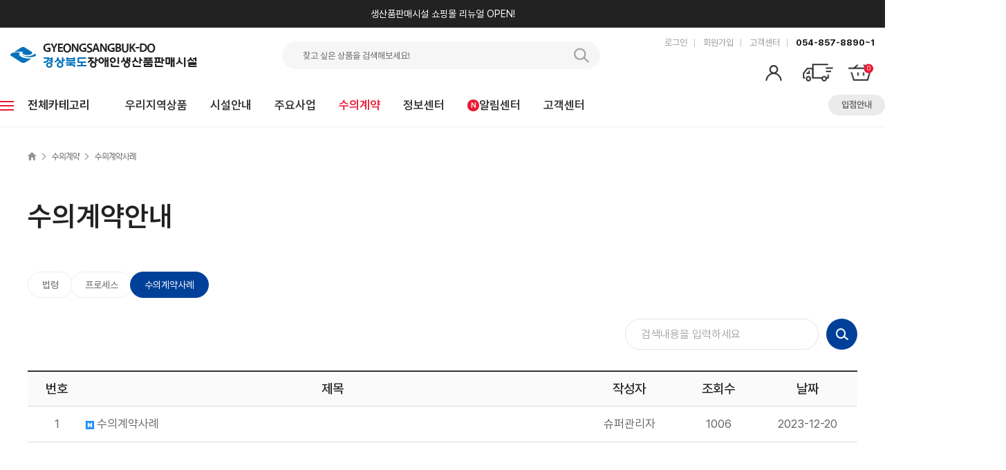

--- FILE ---
content_type: text/html; charset=utf-8
request_url: https://gb1030.or.kr/m02_04
body_size: 148662
content:
<!doctype html>
<html lang="ko">
<head>
<meta charset="utf-8">
<link rel="shortcut icon" href="https://www.gb1030.or.kr/data/apms/seo/favicon_20240110154649.ico" type="image/x-icon" />
<link rel="icon" href="https://www.gb1030.or.kr/data/apms/seo/favicon_20240110154649.ico" type="image/x-icon" />
<meta http-equiv="imagetoolbar" content="no">
<meta http-equiv="X-UA-Compatible" content="IE=Edge">
<meta name="title" content="수의계약사례 1 페이지 > 경상북도장애인생산품판매시설" />
<meta name="publisher" content="경상북도장애인생산품판매시설" />
<meta name="author" content="경상북도장애인생산품판매시설" />
<meta name="robots" content="index,follow" />
<meta name="keywords" content="장애인과 지역사회가 함께 성장할 수 있도록 노력하는 경상북도판매시설이 되겠습니다. 장애인의 사회적 자립을 위해 여러분의 많은 관심과 사랑을 부탁드립니다., 경상북도장애인생산품판매시설" />
<meta name="description" content="장애인과 지역사회가 함께 성장할 수 있도록 노력하는 경상북도판매시설이 되겠습니다. 장애인의 사회적 자립을 위해 여러분의 많은 관심과 사랑을 부탁드립니다." />
<meta name="twitter:card" content="summary_large_image" />
<meta property="og:title" content="수의계약사례 1 페이지 > 경상북도장애인생산품판매시설" />
<meta property="og:site_name" content="경상북도장애인생산품판매시설" />
<meta property="og:author" content="경상북도장애인생산품판매시설" />
<meta property="og:type" content="" />
<meta property="og:image" content="https://www.gb1030.or.kr/data/apms/seo/favicon_20240110154649.jpg" />
<meta property="og:description" content="장애인과 지역사회가 함께 성장할 수 있도록 노력하는 경상북도판매시설이 되겠습니다. 장애인의 사회적 자립을 위해 여러분의 많은 관심과 사랑을 부탁드립니다." />
<meta property="og:url" content="https://gb1030.or.kr/m02_04" />
<link rel="image_src" href="https://www.gb1030.or.kr/data/apms/seo/favicon_20240110154649.jpg" />
<link rel="canonical" href="https://gb1030.or.kr/m02_04" />
 
<link rel="shortcut icon" href="https://www.gb1030.or.kr/data/apms/seo/favicon_20240110154649.ico" />
<title>수의계약사례 1 페이지 > 경상북도장애인생산품판매시설</title>
<link rel="stylesheet" href="https://gb1030.or.kr/css/default.css?ver=171013">
<link rel="stylesheet" href="https://gb1030.or.kr/css/apms.css?ver=171013">

<link rel="stylesheet" href="https://gb1030.or.kr/thema/Fivesense-basic/assets/bs3/css/bootstrap.min.css" type="text/css" class="thema-mode">
<link rel="stylesheet" href="https://gb1030.or.kr/thema/Fivesense-basic/colorset/Basic-Box/colorset.css" type="text/css" class="thema-colorset">
<link rel="stylesheet" href="https://gb1030.or.kr/css/solution.css" type="text/css" class="thema-colorset">
<link rel="stylesheet" href="https://gb1030.or.kr/css/solution_sub.css" type="text/css" class="thema-colorset">
<link rel="stylesheet" href="https://gb1030.or.kr/css/solution_etc.css" type="text/css" class="thema-colorset">
<link rel="stylesheet" href="https://gb1030.or.kr/css/custom.css" type="text/css" class="thema-colorset">
<link rel="stylesheet" href="https://gb1030.or.kr/css/common.css" type="text/css" class="thema-colorset">
<link rel="stylesheet" href="https://gb1030.or.kr/css/sub.css" type="text/css" class="thema-colorset">
<link rel="stylesheet" href="https://gb1030.or.kr/css/style.css" type="text/css" class="thema-colorset">
<link rel="stylesheet" href="https://gb1030.or.kr/skin/shop/basic/style.css?ver=171013">
<link rel="stylesheet" href="https://gb1030.or.kr/skin/board/basic/style.css" >
<link rel="stylesheet" href="https://gb1030.or.kr/skin/board/basic/list/basic/list.css" >
<link rel="stylesheet" href="https://gb1030.or.kr/thema/Fivesense-basic/widget/miso-sidebar/widget.css" >
<link rel="stylesheet" href="https://gb1030.or.kr/skin/addon/cart-list/widget.css" >
<link rel="stylesheet" href="https://gb1030.or.kr/css/font-awesome/css/font-awesome.min.css?ver=171013">
<link rel="stylesheet" href="https://gb1030.or.kr/css/level/basic.css?ver=171013">
<!-- suit -->
<link href="https://cdn.jsdelivr.net/gh/sunn-us/SUIT/fonts/static/woff2/SUIT.css" rel="stylesheet">
<!--[if lte IE 8]>
<script src="https://gb1030.or.kr/js/html5.js"></script>
<![endif]-->
<script>
// 자바스크립트에서 사용하는 전역변수 선언
var g5_url       = "https://gb1030.or.kr";
var g5_bbs_url   = "https://gb1030.or.kr/bbs";
var g5_shop_url  = "https://gb1030.or.kr/shop";
var g5_is_member = "";
var g5_is_admin  = "";
var g5_is_mobile = "";
var g5_bo_table  = "m02_04";
var g5_sca       = "";
var g5_pim       = "";
var g5_editor    = "smarteditor2";
var g5_responsive    = "1";
var g5_cookie_domain = "";
var g5_purl = "https://gb1030.or.kr/m02_04";
</script>
<script src="https://gb1030.or.kr/js/jquery-1.11.3.min.js"></script>
<script src="https://gb1030.or.kr/js/jquery-migrate-1.2.1.min.js"></script>
<script src="https://gb1030.or.kr/lang/korean/lang.js?ver=171013"></script>
<script src="https://gb1030.or.kr/js/common.js?ver=171013"></script>
<script src="https://gb1030.or.kr/js/wrest.js?ver=171013"></script>
<script src="https://gb1030.or.kr/js/apms.js?ver=171013"></script>

<!-- 2021-10-21 노토센스 폰트 수정본 -->
<link href="https://fonts.googleapis.com/css2?family=Noto+Sans+KR:wght@100;300;400;500;700;900&display=swap" rel="stylesheet">
<script src="https://gb1030.or.kr/plugin/apms/js/jquery.mobile.swipe.min.js"></script>
</head>
<body class="responsive is-pc">
<style>
		.at-container {max-width:1200px;}
	.no-responsive .wrapper, .no-responsive .at-container-wide { min-width:1200px; }
	.no-responsive .boxed.wrapper, .no-responsive .at-container { width:1200px; }
	.at-menu .nav-height { height:61px; line-height:61px !important; }
	.pc-menu, .pc-menu .nav-full-back, .pc-menu .nav-full-height { height:61px; }
	.pc-menu .nav-top.nav-float .menu-a, .pc-menu .nav-mega .menu-a { padding:0px 25px; }
	.pc-menu .nav-top.nav-float .sub-1div::before { left: 25px; }
	.pc-menu .nav-full-first, .pc-menu .nav-full-last, .pc-menu .nav-full.on .sub-1div { height: 400px; }
	.pc-menu .nav-full.on, .pc-menu .nav-full.on .at-container { height:461px; }
	.pc-menu .subm-w { width:170px; }
	.pc-menu .nav-content, .pc-menu .nav-cw { width:170px; }
	.pc-menu .nav-content-height { height:400px; }
	.pc-menu .nav-content .sub-content { width:860px; left:170px; }
	@media all and (min-width:1200px) {
		.responsive .boxed.wrapper { max-width:1200px; }
	}
</style>

<div id="fs_topbanner">

	<style>
		
			</style>

	<div id="tp_1">
		<!-- 피씨 -->
		<div class="pc hidden-xs hidden-sm">
			<!--- 내용 설정 -->
												생산품판매시설 쇼핑몰 리뉴얼 OPEN!							
							<!-- 닫기버튼 -->
				<a href="#" title="24시간동안 다시 보지 않습니다." class="tp_reject" data-id="1"><span><img src="https://gb1030.or.kr/img/top_close.png"></span></a>
					</div>

		<!-- 모바일 -->
		<div class="mobile hidden-md hidden-lg">
			<div class="container_img">
			<!--- 내용 설정 -->
												생산품판매시설 쇼핑몰 리뉴얼 OPEN!							
							<!-- 닫기버튼 -->
				<a href="#" title="24시간동안 다시 보지 않습니다." class="tp_reject" data-id="1"><span><img src="https://gb1030.or.kr/img/top_close.png"></span></a>
						</div>
		</div>	
	</div>
</div><!-- #fs_topbanner -->


<script>
$(function() {
    $(".tp_reject").click(function() {
		var id = $(this).attr("data-id");
		var ck_name = "tp_"+id;
		var exp_time = parseInt(24);
		$("#"+ck_name).css("display", "none");
		set_cookie(ck_name, 1, exp_time, g5_cookie_domain);
    });
});
</script>
	
<div class="at-html">
	<div id="thema_wrapper" class="wrapper  ko">
		<header class="header">
			<div class="pc_header">
				<div class="container_fix">
					<div class="left_logo">
						<a href="https://gb1030.or.kr">
							<img src="https://gb1030.or.kr/img/logo.png" alt="logo">
						</a>
					</div>
					<div class="center_search">
						<form name="tsearch" method="get" onsubmit="return tsearch_submit(this);" role="form" class="form">
						<input type="hidden" name="url"	value="https://gb1030.or.kr/shop/search.php">
							<div class="header_search">
								<input type="text" name="stx" class="" value="" placeholder="찾고 싶은 상품을 검색해보세요!">
								<button type="submit" class=""><img src="https://gb1030.or.kr/img/search.png" alt="" /></button>
							</div>
						</form>
					</div>
					<div class="right_lnb">
						<div class="right_lnb_top">
							<ul>
																	<li><a href="https://gb1030.or.kr/bbs/login.php?url=%2Fm02_04">로그인</a></li>
									<li><a href="https://gb1030.or.kr/bbs/register.php">회원가입</a></li>
                                    <li><a href="https://gb1030.or.kr/bbs/board.php?bo_table=m04_02">고객센터</a></li>
                                    <li><a href="tel:054-857-8890" class='phone_number'>054-857-8890~1</a></li>
															</ul>
						</div>
						<div class="right_lnb_bot">
							<ul>
								<li>
									<a href="https://gb1030.or.kr/bbs/mypage.php">
										<span class="img_box">
											<img src="https://gb1030.or.kr/img/mypage_icon.png" alt="">
										</span>
									</a>
								</li>
								<li>
									<a href="https://gb1030.or.kr/shop/orderinquiry.php">
										<span class="img_box">
											<img src="https://gb1030.or.kr/img/delivery_icon.png" alt="">
										</span>
									</a>
								</li>
								<li>
									<a  href="https://gb1030.or.kr/shop/cart.php">
										<span class="img_box">
											<img src="https://gb1030.or.kr/img/cart_icon.png" alt="">
											<span class="cart_cnt">0</span>
										</span>
									</a>
								</li>
							</ul>
						</div>
					</div>
				</div>	
			</div>
			<div class="mo_header">
				<div class="container_fix">
					<div class="mleft_logo">
						<a href="https://gb1030.or.kr">
							<img src="https://gb1030.or.kr/img/m_logo.png" alt="logo">
						</a>
					</div>
					<!-- <div class="mcenter_search">
						<form name="tsearch" method="get" onsubmit="return tsearch_submit(this);" role="form" class="form">
							<input type="hidden" name="url"	value="https://gb1030.or.kr/shop/search.php">
							<div class="header_search">
								<input type="text" name="stx" class="" value="" placeholder="">
								<button type="submit" class=""><img src="https://gb1030.or.kr/img/m_search.png" alt="" /></button>
							</div>
						</form>
					</div> -->
					<div class="mright_menu">
						<a href="javascript:;" onclick="sidebar_open('sidebar-menu');">
							<img src="https://gb1030.or.kr/img/m_menu.png" alt="">
						</a>
					</div>
				</div>
			</div>
		</header>
		<div class="at-wrapper">
			<!-- Menu -->
			<nav class="at-menu sub_at_menu">
				<!-- PC Menu -->
				<div class="pc-menu">
					<!-- Menu Button & Right Icon Menu -->
					<div class="at-container hidden">
						<div class="nav-right nav-rw nav-height">
							<ul>
																	<li class="nav-show">
										<a href="https://gb1030.or.kr/shop/cart.php" onclick="sidebar_open('sidebar-cart'); return false;" data-original-title="<nobr>쇼핑</nobr>" data-toggle="tooltip" data-placement="top" data-html="true">
											<i class="fa fa-shopping-bag"></i>
																					</a>
									</li>
								
								<li>
									<a href="javascript:;" onclick="sidebar_open('sidebar-search');" data-original-title="<nobr>검색</nobr>" data-toggle="tooltip" data-placement="top" data-html="true">
										<i class="fa fa-search"></i>
									</a>
								</li>
								<li class="menu-all-icon" data-original-title="<nobr>전체메뉴</nobr>" data-toggle="tooltip" data-placement="top" data-html="true">
									<a href="javascript:;" data-toggle="collapse" data-target="#menu-all">
										<i class="fa fa-th"></i>
									</a>
								</li>
							</ul>
							<div class="clearfix"></div>
						</div>
					</div>
					
	<div class="nav-visible">
		<div class="container_fix">
			<div class="nav-top nav-both nav-slide">
				<ul class="menu-ul">
									<li class="menu-li all_category_btn nav-height ">
						<a class="all_category_a">
							<div class="ham_icon">
								<span class="ham"></span>
								<span class="ham"></span>
								<span class="ham"></span>
							</div>
							<span class="all_category_text">전체카테고리</span>
						</a>
                        <div class="all_menu play_none">
						<div class="container_fix">
							<ul class="all_ul">	
																	<li class="all_li off active">
										<a class="all_a" href="https://gb1030.or.kr/shop/list-a0">
											홍보·판촉물																					</a>
																					<div class="all_sub_div">
												<ul class="all_sub_ul">
													<h5>홍보·판촉물</h5>
																											<li class="all_sub_li off">
															<a href="https://gb1030.or.kr/shop/list-a010" class="all_sub_a ">
																홍보물/판촉물																															</a>
														</li>
																											<li class="all_sub_li off">
															<a href="https://gb1030.or.kr/shop/list-a020" class="all_sub_a ">
																광고/안내판																															</a>
														</li>
																											<li class="all_sub_li off">
															<a href="https://gb1030.or.kr/shop/list-a030" class="all_sub_a ">
																인쇄물																															</a>
														</li>
																											<li class="all_sub_li off">
															<a href="https://gb1030.or.kr/shop/list-a040" class="all_sub_a ">
																표지판																															</a>
														</li>
																											<li class="all_sub_li off">
															<a href="https://gb1030.or.kr/shop/list-a050" class="all_sub_a ">
																현수막/배너																															</a>
														</li>
																											<li class="all_sub_li off">
															<a href="https://gb1030.or.kr/shop/list-a060" class="all_sub_a ">
																깃발류/명함인쇄																															</a>
														</li>
																											<li class="all_sub_li off">
															<a href="https://gb1030.or.kr/shop/list-a070" class="all_sub_a ">
																상장케이스/용지																															</a>
														</li>
																											<li class="all_sub_li off">
															<a href="https://gb1030.or.kr/shop/list-a080" class="all_sub_a ">
																기타																															</a>
														</li>
																									</ul>
											</div>
																			</li>
																	<li class="all_li off active">
										<a class="all_a" href="https://gb1030.or.kr/shop/list-40">
											사무·문구																					</a>
																					<div class="all_sub_div">
												<ul class="all_sub_ul">
													<h5>사무·문구</h5>
																											<li class="all_sub_li off">
															<a href="https://gb1030.or.kr/shop/list-4010" class="all_sub_a ">
																복사용지																															</a>
														</li>
																											<li class="all_sub_li off">
															<a href="https://gb1030.or.kr/shop/list-4020" class="all_sub_a ">
																중질지																															</a>
														</li>
																											<li class="all_sub_li off">
															<a href="https://gb1030.or.kr/shop/list-4030" class="all_sub_a ">
																신문용지																															</a>
														</li>
																											<li class="all_sub_li off">
															<a href="https://gb1030.or.kr/shop/list-4040" class="all_sub_a ">
																문서파일류																															</a>
														</li>
																											<li class="all_sub_li off">
															<a href="https://gb1030.or.kr/shop/list-4050" class="all_sub_a ">
																문서표지류																															</a>
														</li>
																											<li class="all_sub_li off">
															<a href="https://gb1030.or.kr/shop/list-4060" class="all_sub_a ">
																봉투류																															</a>
														</li>
																											<li class="all_sub_li off">
															<a href="https://gb1030.or.kr/shop/list-4070" class="all_sub_a ">
																재생토너																															</a>
														</li>
																											<li class="all_sub_li off">
															<a href="https://gb1030.or.kr/shop/list-4080" class="all_sub_a ">
																기타																															</a>
														</li>
																									</ul>
											</div>
																			</li>
																	<li class="all_li off active">
										<a class="all_a" href="https://gb1030.or.kr/shop/list-50">
											생활용품																					</a>
																					<div class="all_sub_div">
												<ul class="all_sub_ul">
													<h5>생활용품</h5>
																											<li class="all_sub_li off">
															<a href="https://gb1030.or.kr/shop/list-5010" class="all_sub_a sub-icon">
																비누·세제																															</a>
														</li>
																											<li class="all_sub_li off">
															<a href="https://gb1030.or.kr/shop/list-5020" class="all_sub_a sub-icon">
																화장지류																															</a>
														</li>
																											<li class="all_sub_li off">
															<a href="https://gb1030.or.kr/shop/list-5030" class="all_sub_a sub-icon">
																청소·소독용품																															</a>
														</li>
																											<li class="all_sub_li off">
															<a href="https://gb1030.or.kr/shop/list-5040" class="all_sub_a ">
																칫솔류																															</a>
														</li>
																											<li class="all_sub_li off">
															<a href="https://gb1030.or.kr/shop/list-5050" class="all_sub_a ">
																타월																															</a>
														</li>
																											<li class="all_sub_li off">
															<a href="https://gb1030.or.kr/shop/list-5060" class="all_sub_a ">
																화장품류																															</a>
														</li>
																											<li class="all_sub_li off">
															<a href="https://gb1030.or.kr/shop/list-5070" class="all_sub_a ">
																블라인드																															</a>
														</li>
																											<li class="all_sub_li off">
															<a href="https://gb1030.or.kr/shop/list-5090" class="all_sub_a ">
																기타																															</a>
														</li>
																									</ul>
											</div>
																			</li>
																	<li class="all_li off active">
										<a class="all_a" href="https://gb1030.or.kr/shop/list-80">
											식품																					</a>
																					<div class="all_sub_div">
												<ul class="all_sub_ul">
													<h5>식품</h5>
																											<li class="all_sub_li off">
															<a href="https://gb1030.or.kr/shop/list-8010" class="all_sub_a ">
																농산물류																															</a>
														</li>
																											<li class="all_sub_li off">
															<a href="https://gb1030.or.kr/shop/list-8020" class="all_sub_a ">
																커피·차류																															</a>
														</li>
																											<li class="all_sub_li off">
															<a href="https://gb1030.or.kr/shop/list-8030" class="all_sub_a ">
																발효식품류																															</a>
														</li>
																											<li class="all_sub_li off">
															<a href="https://gb1030.or.kr/shop/list-8040" class="all_sub_a ">
																유지류																															</a>
														</li>
																											<li class="all_sub_li off">
															<a href="https://gb1030.or.kr/shop/list-8050" class="all_sub_a ">
																제과제빵																															</a>
														</li>
																											<li class="all_sub_li off">
															<a href="https://gb1030.or.kr/shop/list-8060" class="all_sub_a ">
																수산물																															</a>
														</li>
																											<li class="all_sub_li off">
															<a href="https://gb1030.or.kr/shop/list-8070" class="all_sub_a ">
																떡류																															</a>
														</li>
																											<li class="all_sub_li off">
															<a href="https://gb1030.or.kr/shop/list-8080" class="all_sub_a ">
																기타																															</a>
														</li>
																									</ul>
											</div>
																			</li>
																	<li class="all_li off active">
										<a class="all_a" href="https://gb1030.or.kr/shop/list-b0">
											일회용품																					</a>
																					<div class="all_sub_div">
												<ul class="all_sub_ul">
													<h5>일회용품</h5>
																											<li class="all_sub_li off">
															<a href="https://gb1030.or.kr/shop/list-b010" class="all_sub_a ">
																PP포대																															</a>
														</li>
																											<li class="all_sub_li off">
															<a href="https://gb1030.or.kr/shop/list-b020" class="all_sub_a ">
																비닐봉투																															</a>
														</li>
																											<li class="all_sub_li off">
															<a href="https://gb1030.or.kr/shop/list-b030" class="all_sub_a ">
																쇼핑백																															</a>
														</li>
																											<li class="all_sub_li off">
															<a href="https://gb1030.or.kr/shop/list-b040" class="all_sub_a ">
																종이컵류																															</a>
														</li>
																											<li class="all_sub_li off">
															<a href="https://gb1030.or.kr/shop/list-b050" class="all_sub_a ">
																포장용테이프																															</a>
														</li>
																											<li class="all_sub_li off">
															<a href="https://gb1030.or.kr/shop/list-b070" class="all_sub_a ">
																마스크																															</a>
														</li>
																											<li class="all_sub_li off">
															<a href="https://gb1030.or.kr/shop/list-b080" class="all_sub_a ">
																기타																															</a>
														</li>
																											<li class="all_sub_li off">
															<a href="https://gb1030.or.kr/shop/list-b090" class="all_sub_a ">
																분리수거그물망																															</a>
														</li>
																									</ul>
											</div>
																			</li>
																	<li class="all_li off active">
										<a class="all_a" href="https://gb1030.or.kr/shop/list-10">
											가구																					</a>
																					<div class="all_sub_div">
												<ul class="all_sub_ul">
													<h5>가구</h5>
																											<li class="all_sub_li off">
															<a href="https://gb1030.or.kr/shop/list-1010" class="all_sub_a ">
																책상																															</a>
														</li>
																											<li class="all_sub_li off">
															<a href="https://gb1030.or.kr/shop/list-1020" class="all_sub_a ">
																의자																															</a>
														</li>
																											<li class="all_sub_li off">
															<a href="https://gb1030.or.kr/shop/list-1030" class="all_sub_a ">
																책장																															</a>
														</li>
																											<li class="all_sub_li off">
															<a href="https://gb1030.or.kr/shop/list-1040" class="all_sub_a ">
																서랍장																															</a>
														</li>
																											<li class="all_sub_li off">
															<a href="https://gb1030.or.kr/shop/list-1050" class="all_sub_a ">
																테이블																															</a>
														</li>
																											<li class="all_sub_li off">
															<a href="https://gb1030.or.kr/shop/list-1060" class="all_sub_a ">
																기타																															</a>
														</li>
																									</ul>
											</div>
																			</li>
																	<li class="all_li off active">
										<a class="all_a" href="https://gb1030.or.kr/shop/list-30">
											디지털·가전																					</a>
																					<div class="all_sub_div">
												<ul class="all_sub_ul">
													<h5>디지털·가전</h5>
																											<li class="all_sub_li off">
															<a href="https://gb1030.or.kr/shop/list-3010" class="all_sub_a ">
																컴퓨터																															</a>
														</li>
																											<li class="all_sub_li off">
															<a href="https://gb1030.or.kr/shop/list-3020" class="all_sub_a ">
																CCTV																															</a>
														</li>
																											<li class="all_sub_li off">
															<a href="https://gb1030.or.kr/shop/list-3030" class="all_sub_a ">
																전광판																															</a>
														</li>
																											<li class="all_sub_li off">
															<a href="https://gb1030.or.kr/shop/list-3040" class="all_sub_a ">
																외장메모리																															</a>
														</li>
																											<li class="all_sub_li off">
															<a href="https://gb1030.or.kr/shop/list-3050" class="all_sub_a ">
																기타																															</a>
														</li>
																											<li class="all_sub_li off">
															<a href="https://gb1030.or.kr/shop/list-3060" class="all_sub_a ">
																공기살균기																															</a>
														</li>
																									</ul>
											</div>
																			</li>
																	<li class="all_li off active">
										<a class="all_a" href="https://gb1030.or.kr/shop/list-60">
											서비스																					</a>
																					<div class="all_sub_div">
												<ul class="all_sub_ul">
													<h5>서비스</h5>
																											<li class="all_sub_li off">
															<a href="https://gb1030.or.kr/shop/list-6010" class="all_sub_a ">
																문서파쇄																															</a>
														</li>
																											<li class="all_sub_li off">
															<a href="https://gb1030.or.kr/shop/list-6020" class="all_sub_a ">
																청소/소독																															</a>
														</li>
																											<li class="all_sub_li off">
															<a href="https://gb1030.or.kr/shop/list-6040" class="all_sub_a ">
																기타																															</a>
														</li>
																									</ul>
											</div>
																			</li>
																	<li class="all_li off active">
										<a class="all_a" href="https://gb1030.or.kr/shop/list-70">
											시설·설비																					</a>
																					<div class="all_sub_div">
												<ul class="all_sub_ul">
													<h5>시설·설비</h5>
																											<li class="all_sub_li off">
															<a href="https://gb1030.or.kr/shop/list-7010" class="all_sub_a ">
																LED조명기구																															</a>
														</li>
																											<li class="all_sub_li off">
															<a href="https://gb1030.or.kr/shop/list-7020" class="all_sub_a ">
																배전반/분전반																															</a>
														</li>
																											<li class="all_sub_li off">
															<a href="https://gb1030.or.kr/shop/list-7030" class="all_sub_a ">
																전기차용 충전장치																															</a>
														</li>
																											<li class="all_sub_li off">
															<a href="https://gb1030.or.kr/shop/list-7040" class="all_sub_a ">
																스마트 원격검침 계량기																															</a>
														</li>
																											<li class="all_sub_li off">
															<a href="https://gb1030.or.kr/shop/list-7060" class="all_sub_a ">
																기타																															</a>
														</li>
																									</ul>
											</div>
																			</li>
																	<li class="all_li off active">
										<a class="all_a" href="https://gb1030.or.kr/shop/list-90">
											의류·침구																					</a>
																					<div class="all_sub_div">
												<ul class="all_sub_ul">
													<h5>의류·침구</h5>
																											<li class="all_sub_li off">
															<a href="https://gb1030.or.kr/shop/list-9010" class="all_sub_a ">
																의류																															</a>
														</li>
																											<li class="all_sub_li off">
															<a href="https://gb1030.or.kr/shop/list-9020" class="all_sub_a ">
																침구류																															</a>
														</li>
																											<li class="all_sub_li off">
															<a href="https://gb1030.or.kr/shop/list-9030" class="all_sub_a ">
																잡화류																															</a>
														</li>
																											<li class="all_sub_li off">
															<a href="https://gb1030.or.kr/shop/list-9040" class="all_sub_a ">
																장갑류																															</a>
														</li>
																											<li class="all_sub_li off">
															<a href="https://gb1030.or.kr/shop/list-9050" class="all_sub_a ">
																기타																															</a>
														</li>
																									</ul>
											</div>
																			</li>
																	<li class="all_li off active">
										<a class="all_a" href="https://gb1030.or.kr/shop/list-20">
											공예																					</a>
																					<div class="all_sub_div">
												<ul class="all_sub_ul">
													<h5>공예</h5>
																											<li class="all_sub_li off">
															<a href="https://gb1030.or.kr/shop/list-2010" class="all_sub_a ">
																누비공예																															</a>
														</li>
																											<li class="all_sub_li off">
															<a href="https://gb1030.or.kr/shop/list-2020" class="all_sub_a ">
																목공예																															</a>
														</li>
																											<li class="all_sub_li off">
															<a href="https://gb1030.or.kr/shop/list-2030" class="all_sub_a ">
																기타																															</a>
														</li>
																									</ul>
											</div>
																			</li>
																	<li class="all_li off active">
										<a class="all_a" href="https://gb1030.or.kr/shop/list-c0">
											화훼																					</a>
																					<div class="all_sub_div">
												<ul class="all_sub_ul">
													<h5>화훼</h5>
																											<li class="all_sub_li off">
															<a href="https://gb1030.or.kr/shop/list-c010" class="all_sub_a ">
																화훼류																															</a>
														</li>
																									</ul>
											</div>
																			</li>
																	<li class="all_li off active">
										<a class="all_a" href="https://gb1030.or.kr/shop/list-d0">
											기타																					</a>
																					<div class="all_sub_div">
												<ul class="all_sub_ul">
													<h5>기타</h5>
																											<li class="all_sub_li off">
															<a href="https://gb1030.or.kr/shop/list-d010" class="all_sub_a ">
																핸드타올케이스																															</a>
														</li>
																											<li class="all_sub_li off">
															<a href="https://gb1030.or.kr/shop/list-d020" class="all_sub_a ">
																점보롤케이스																															</a>
														</li>
																											<li class="all_sub_li off">
															<a href="https://gb1030.or.kr/shop/list-d030" class="all_sub_a ">
																기타																															</a>
														</li>
																									</ul>
											</div>
																			</li>
															</ul>
						</div>
					</div>
					</li>
													<li class="menu-li off ">
						<a class="menu-a nav-height" href="https://gb1030.or.kr/shop/list-f0">
														<span>우리지역상품</span>
													</a>
													<div class="sub-slide sub-1div grey">
								<ul class="sub-1dul">
								
									
									<li class="sub-1dli off">
										<a href="https://gb1030.or.kr/shop/list-f010" class="sub-1da">
											경산시																					</a>
																			</li>
								
									
									<li class="sub-1dli off">
										<a href="https://gb1030.or.kr/shop/list-f020" class="sub-1da">
											경주시																					</a>
																			</li>
								
									
									<li class="sub-1dli off">
										<a href="https://gb1030.or.kr/shop/list-f030" class="sub-1da">
											고령군																					</a>
																			</li>
								
									
									<li class="sub-1dli off">
										<a href="https://gb1030.or.kr/shop/list-f040" class="sub-1da">
											구미시																					</a>
																			</li>
								
									
									<li class="sub-1dli off">
										<a href="https://gb1030.or.kr/shop/list-f050" class="sub-1da">
											김천시																					</a>
																			</li>
								
									
									<li class="sub-1dli off">
										<a href="https://gb1030.or.kr/shop/list-f060" class="sub-1da">
											문경시																					</a>
																			</li>
								
									
									<li class="sub-1dli off">
										<a href="https://gb1030.or.kr/shop/list-f070" class="sub-1da">
											봉화군																					</a>
																			</li>
								
									
									<li class="sub-1dli off">
										<a href="https://gb1030.or.kr/shop/list-f080" class="sub-1da">
											상주시																					</a>
																			</li>
								
									
									<li class="sub-1dli off">
										<a href="https://gb1030.or.kr/shop/list-f090" class="sub-1da">
											성주군																					</a>
																			</li>
								
									
									<li class="sub-1dli off">
										<a href="https://gb1030.or.kr/shop/list-f0a0" class="sub-1da">
											안동시																					</a>
																			</li>
								
									
									<li class="sub-1dli off">
										<a href="https://gb1030.or.kr/shop/list-f0b0" class="sub-1da">
											영덕군																					</a>
																			</li>
								
									
									<li class="sub-1dli off">
										<a href="https://gb1030.or.kr/shop/list-f0d0" class="sub-1da">
											영양군																					</a>
																			</li>
								
									
									<li class="sub-1dli off">
										<a href="https://gb1030.or.kr/shop/list-f0e0" class="sub-1da">
											영주시																					</a>
																			</li>
								
									
									<li class="sub-1dli off">
										<a href="https://gb1030.or.kr/shop/list-f0f0" class="sub-1da">
											영천시																					</a>
																			</li>
								
									
									<li class="sub-1dli off">
										<a href="https://gb1030.or.kr/shop/list-f0g0" class="sub-1da">
											예천군																					</a>
																			</li>
								
									
									<li class="sub-1dli off">
										<a href="https://gb1030.or.kr/shop/list-f0h0" class="sub-1da">
											울릉군																					</a>
																			</li>
								
									
									<li class="sub-1dli off">
										<a href="https://gb1030.or.kr/shop/list-f0i0" class="sub-1da">
											울진군																					</a>
																			</li>
								
									
									<li class="sub-1dli off">
										<a href="https://gb1030.or.kr/shop/list-f0j0" class="sub-1da">
											의성군																					</a>
																			</li>
								
									
									<li class="sub-1dli off">
										<a href="https://gb1030.or.kr/shop/list-f0k0" class="sub-1da">
											청도군																					</a>
																			</li>
								
									
									<li class="sub-1dli off">
										<a href="https://gb1030.or.kr/shop/list-f0l0" class="sub-1da">
											청송군																					</a>
																			</li>
								
									
									<li class="sub-1dli off">
										<a href="https://gb1030.or.kr/shop/list-f0m0" class="sub-1da">
											칠곡군																					</a>
																			</li>
								
									
									<li class="sub-1dli off">
										<a href="https://gb1030.or.kr/shop/list-f0o0" class="sub-1da">
											포항시																					</a>
																			</li>
								
									
									<li class="sub-1dli off">
										<a href="https://gb1030.or.kr/shop/list-f0z0" class="sub-1da">
											타지역																					</a>
																			</li>
																</ul>
							</div>
											</li>
									<li class="menu-li off ">
						<a class="menu-a nav-height" href="https://gb1030.or.kr/bbs/page.php?hid=m01_01_01">
														<span>시설안내</span>
													</a>
													<div class="sub-slide sub-1div grey">
								<ul class="sub-1dul">
								
									
									<li class="sub-1dli off">
										<a href="https://gb1030.or.kr/bbs/page.php?hid=m01_01_01" class="sub-1da">
											인사말																					</a>
																			</li>
								
									
									<li class="sub-1dli off">
										<a href="https://gb1030.or.kr/bbs/page.php?hid=m01_01_02" class="sub-1da">
											설립목적																					</a>
																			</li>
								
									
									<li class="sub-1dli off">
										<a href="https://gb1030.or.kr/bbs/page.php?hid=m01_01_03" class="sub-1da">
											연혁																					</a>
																			</li>
								
									
									<li class="sub-1dli off">
										<a href="https://gb1030.or.kr/bbs/page.php?hid=m01_01_04" class="sub-1da">
											비전과 미션																					</a>
																			</li>
								
									
									<li class="sub-1dli off">
										<a href="https://gb1030.or.kr/bbs/page.php?hid=m01_01_05" class="sub-1da">
											조직도																					</a>
																			</li>
								
									
									<li class="sub-1dli off">
										<a href="https://gb1030.or.kr/bbs/page.php?hid=m01_01_06" class="sub-1da">
											시설현황																					</a>
																			</li>
								
									
									<li class="sub-1dli off">
										<a href="https://gb1030.or.kr/bbs/page.php?hid=m01_01_07" class="sub-1da">
											오시는길																					</a>
																			</li>
																</ul>
							</div>
											</li>
									<li class="menu-li off ">
						<a class="menu-a nav-height" href="https://gb1030.or.kr/bbs/page.php?hid=m07_01">
														<span>주요사업</span>
													</a>
													<div class="sub-slide sub-1div grey">
								<ul class="sub-1dul">
								
									
									<li class="sub-1dli off">
										<a href="https://gb1030.or.kr/bbs/page.php?hid=m07_01" class="sub-1da">
											상담사업																					</a>
																			</li>
								
									
									<li class="sub-1dli off">
										<a href="https://gb1030.or.kr/bbs/page.php?hid=m07_02" class="sub-1da">
											판촉홍보사업																					</a>
																			</li>
								
									
									<li class="sub-1dli off">
										<a href="https://gb1030.or.kr/bbs/page.php?hid=m07_03" class="sub-1da">
											개발조달사업																					</a>
																			</li>
								
									
									<li class="sub-1dli off">
										<a href="https://gb1030.or.kr/bbs/page.php?hid=m07_04" class="sub-1da">
											온라인 쇼핑몰 운영																					</a>
																			</li>
																</ul>
							</div>
											</li>
									<li class="menu-li on ">
						<a class="menu-a nav-height" href="https://gb1030.or.kr/bbs/page.php?hid=m02_02">
														<span>수의계약</span>
													</a>
													<div class="sub-slide sub-1div grey">
								<ul class="sub-1dul">
								
									
									<li class="sub-1dli off">
										<a href="https://gb1030.or.kr/bbs/page.php?hid=m02_02" class="sub-1da">
											법령																					</a>
																			</li>
								
									
									<li class="sub-1dli off">
										<a href="https://gb1030.or.kr/bbs/page.php?hid=m02_03" class="sub-1da">
											프로세스																					</a>
																			</li>
								
									
									<li class="sub-1dli on">
										<a href="https://gb1030.or.kr/m02_04" class="sub-1da">
											수의계약사례																					</a>
																			</li>
																</ul>
							</div>
											</li>
									<li class="menu-li off ">
						<a class="menu-a nav-height" href="/bbs/page.php?hid=m08_01_06">
														<span>정보센터</span>
													</a>
													<div class="sub-slide sub-1div grey">
								<ul class="sub-1dul">
								
									
									<li class="sub-1dli off">
										<a href="/bbs/page.php?hid=m08_01_06" class="sub-1da sub-icon">
											중증장애인생산품안내																					</a>
																					<div class="sub-slide sub-2div">
												<ul class="sub-2dul subm-w pull-left">					
																									
													
													<li class="sub-2dli off">
														<a href="https://gb1030.or.kr/bbs/page.php?hid=m08_01_06" class="sub-2da">
															중증장애인생산품이란																													</a>
													</li>
																									
													
													<li class="sub-2dli off">
														<a href="https://gb1030.or.kr/bbs/page.php?hid=m08_01_04" class="sub-2da">
															우선구매물품																													</a>
													</li>
																									
													
													<li class="sub-2dli off">
														<a href="https://gb1030.or.kr/bbs/page.php?hid=m08_01_05" class="sub-2da">
															우선구매제도																													</a>
													</li>
																									
													
													<li class="sub-2dli off">
														<a href="https://gb1030.or.kr/bbs/page.php?hid=m08_01_01" class="sub-2da">
															구매방법																													</a>
													</li>
																									
													
													<li class="sub-2dli off">
														<a href="https://gb1030.or.kr/bbs/page.php?hid=m08_01_02" class="sub-2da">
															구매효과																													</a>
													</li>
																									
													
													<li class="sub-2dli off">
														<a href="https://gb1030.or.kr/bbs/page.php?hid=m08_01_03" class="sub-2da">
															생산품인증제도																													</a>
													</li>
																								</ul>
																								<div class="clearfix"></div>
											</div>
																			</li>
								
									
									<li class="sub-1dli off">
										<a href="https://gb1030.or.kr/m08_02" class="sub-1da">
											전국판매시설현황																					</a>
																			</li>
								
									
									<li class="sub-1dli off">
										<a href="https://gb1030.or.kr/m08_03" class="sub-1da">
											전국생산시설현황																					</a>
																			</li>
																</ul>
							</div>
											</li>
									<li class="menu-li off new_icon">
						<a class="menu-a nav-height" href="https://gb1030.or.kr/m03_01">
							<span id="menu_new">N</span>							<span>알림센터</span>
													</a>
													<div class="sub-slide sub-1div grey">
								<ul class="sub-1dul">
								
									
									<li class="sub-1dli off">
										<a href="https://gb1030.or.kr/m03_01" class="sub-1da">
											공지사항																					</a>
																			</li>
								
									
									<li class="sub-1dli off">
										<a href="https://gb1030.or.kr/m03_04" class="sub-1da">
											미디어자료실																					</a>
																			</li>
								
									
									<li class="sub-1dli off">
										<a href="https://gb1030.or.kr/m03_03" class="sub-1da">
											자료실																					</a>
																			</li>
																</ul>
							</div>
											</li>
									<li class="menu-li off ">
						<a class="menu-a nav-height" href="/bbs/faq.php">
														<span>고객센터</span>
													</a>
													<div class="sub-slide sub-1div grey">
								<ul class="sub-1dul">
								
									
									<li class="sub-1dli off">
										<a href="https://gb1030.or.kr/m04_02" class="sub-1da">
											고객문의																					</a>
																			</li>
								
									
									<li class="sub-1dli off">
										<a href="https://gb1030.or.kr/bbs/faq.php" class="sub-1da">
											자주묻는질문																					</a>
																			</li>
								
									
									<li class="sub-1dli off">
										<a href="https://gb1030.or.kr/m04_03" class="sub-1da">
											증빙서류출력																					</a>
																			</li>
								
									
									<li class="sub-1dli off">
										<a href="https://gb1030.or.kr/m04_04" class="sub-1da">
											카탈로그 다운로드																					</a>
																			</li>
																</ul>
							</div>
											</li>
									<li class="menu-li off last_menu">
						<a class="menu-a nav-height" href="https://gb1030.or.kr/bbs/page.php?hid=m05_01">
														<span>입점안내</span>
													</a>
													<div class="sub-slide sub-1div grey">
								<ul class="sub-1dul">
								
									
									<li class="sub-1dli off">
										<a href="https://gb1030.or.kr/bbs/page.php?hid=m05_01" class="sub-1da">
											입점안내																					</a>
																			</li>
																</ul>
							</div>
											</li>
								</ul>
			</div><!-- .nav-top -->
		</div>	<!-- .nav-container -->
	</div><!-- .nav-visible -->					<div class="clearfix"></div>
					<div class="nav-back"></div>
				</div><!-- .pc-menu -->

				<!-- PC All Menu -->
				<div class="pc-menu-all">
					<div id="menu-all" class="collapse">
						<div class="at-container table-responsive">
							<table class="table">
							<tr>
															<td class="off">
									<a class="menu-a" href="https://gb1030.or.kr/shop/list-a0">
										홍보·판촉물																			</a>
																			<div class="sub-1div">
											<ul class="sub-1dul">
											
												
												<li class="sub-1dli off">
													<a href="https://gb1030.or.kr/shop/list-a010" class="sub-1da">
														홍보물/판촉물																											</a>
												</li>
											
												
												<li class="sub-1dli off">
													<a href="https://gb1030.or.kr/shop/list-a020" class="sub-1da">
														광고/안내판																											</a>
												</li>
											
												
												<li class="sub-1dli off">
													<a href="https://gb1030.or.kr/shop/list-a030" class="sub-1da">
														인쇄물																											</a>
												</li>
											
												
												<li class="sub-1dli off">
													<a href="https://gb1030.or.kr/shop/list-a040" class="sub-1da">
														표지판																											</a>
												</li>
											
												
												<li class="sub-1dli off">
													<a href="https://gb1030.or.kr/shop/list-a050" class="sub-1da">
														현수막/배너																											</a>
												</li>
											
												
												<li class="sub-1dli off">
													<a href="https://gb1030.or.kr/shop/list-a060" class="sub-1da">
														깃발류/명함인쇄																											</a>
												</li>
											
												
												<li class="sub-1dli off">
													<a href="https://gb1030.or.kr/shop/list-a070" class="sub-1da">
														상장케이스/용지																											</a>
												</li>
											
												
												<li class="sub-1dli off">
													<a href="https://gb1030.or.kr/shop/list-a080" class="sub-1da">
														기타																											</a>
												</li>
																						</ul>
										</div>
																	</td>
															<td class="off">
									<a class="menu-a" href="https://gb1030.or.kr/shop/list-40">
										사무·문구																			</a>
																			<div class="sub-1div">
											<ul class="sub-1dul">
											
												
												<li class="sub-1dli off">
													<a href="https://gb1030.or.kr/shop/list-4010" class="sub-1da">
														복사용지																											</a>
												</li>
											
												
												<li class="sub-1dli off">
													<a href="https://gb1030.or.kr/shop/list-4020" class="sub-1da">
														중질지																											</a>
												</li>
											
												
												<li class="sub-1dli off">
													<a href="https://gb1030.or.kr/shop/list-4030" class="sub-1da">
														신문용지																											</a>
												</li>
											
												
												<li class="sub-1dli off">
													<a href="https://gb1030.or.kr/shop/list-4040" class="sub-1da">
														문서파일류																											</a>
												</li>
											
												
												<li class="sub-1dli off">
													<a href="https://gb1030.or.kr/shop/list-4050" class="sub-1da">
														문서표지류																											</a>
												</li>
											
												
												<li class="sub-1dli off">
													<a href="https://gb1030.or.kr/shop/list-4060" class="sub-1da">
														봉투류																											</a>
												</li>
											
												
												<li class="sub-1dli off">
													<a href="https://gb1030.or.kr/shop/list-4070" class="sub-1da">
														재생토너																											</a>
												</li>
											
												
												<li class="sub-1dli off">
													<a href="https://gb1030.or.kr/shop/list-4080" class="sub-1da">
														기타																											</a>
												</li>
																						</ul>
										</div>
																	</td>
															<td class="off">
									<a class="menu-a" href="https://gb1030.or.kr/shop/list-50">
										생활용품																			</a>
																			<div class="sub-1div">
											<ul class="sub-1dul">
											
												
												<li class="sub-1dli off">
													<a href="https://gb1030.or.kr/shop/list-5010" class="sub-1da sub-icon">
														비누·세제																											</a>
												</li>
											
												
												<li class="sub-1dli off">
													<a href="https://gb1030.or.kr/shop/list-5020" class="sub-1da sub-icon">
														화장지류																											</a>
												</li>
											
												
												<li class="sub-1dli off">
													<a href="https://gb1030.or.kr/shop/list-5030" class="sub-1da sub-icon">
														청소·소독용품																											</a>
												</li>
											
												
												<li class="sub-1dli off">
													<a href="https://gb1030.or.kr/shop/list-5040" class="sub-1da">
														칫솔류																											</a>
												</li>
											
												
												<li class="sub-1dli off">
													<a href="https://gb1030.or.kr/shop/list-5050" class="sub-1da">
														타월																											</a>
												</li>
											
												
												<li class="sub-1dli off">
													<a href="https://gb1030.or.kr/shop/list-5060" class="sub-1da">
														화장품류																											</a>
												</li>
											
												
												<li class="sub-1dli off">
													<a href="https://gb1030.or.kr/shop/list-5070" class="sub-1da">
														블라인드																											</a>
												</li>
											
												
												<li class="sub-1dli off">
													<a href="https://gb1030.or.kr/shop/list-5090" class="sub-1da">
														기타																											</a>
												</li>
																						</ul>
										</div>
																	</td>
															<td class="off">
									<a class="menu-a" href="https://gb1030.or.kr/shop/list-80">
										식품																			</a>
																			<div class="sub-1div">
											<ul class="sub-1dul">
											
												
												<li class="sub-1dli off">
													<a href="https://gb1030.or.kr/shop/list-8010" class="sub-1da">
														농산물류																											</a>
												</li>
											
												
												<li class="sub-1dli off">
													<a href="https://gb1030.or.kr/shop/list-8020" class="sub-1da">
														커피·차류																											</a>
												</li>
											
												
												<li class="sub-1dli off">
													<a href="https://gb1030.or.kr/shop/list-8030" class="sub-1da">
														발효식품류																											</a>
												</li>
											
												
												<li class="sub-1dli off">
													<a href="https://gb1030.or.kr/shop/list-8040" class="sub-1da">
														유지류																											</a>
												</li>
											
												
												<li class="sub-1dli off">
													<a href="https://gb1030.or.kr/shop/list-8050" class="sub-1da">
														제과제빵																											</a>
												</li>
											
												
												<li class="sub-1dli off">
													<a href="https://gb1030.or.kr/shop/list-8060" class="sub-1da">
														수산물																											</a>
												</li>
											
												
												<li class="sub-1dli off">
													<a href="https://gb1030.or.kr/shop/list-8070" class="sub-1da">
														떡류																											</a>
												</li>
											
												
												<li class="sub-1dli off">
													<a href="https://gb1030.or.kr/shop/list-8080" class="sub-1da">
														기타																											</a>
												</li>
																						</ul>
										</div>
																	</td>
															<td class="off">
									<a class="menu-a" href="https://gb1030.or.kr/shop/list-b0">
										일회용품																			</a>
																			<div class="sub-1div">
											<ul class="sub-1dul">
											
												
												<li class="sub-1dli off">
													<a href="https://gb1030.or.kr/shop/list-b010" class="sub-1da">
														PP포대																											</a>
												</li>
											
												
												<li class="sub-1dli off">
													<a href="https://gb1030.or.kr/shop/list-b020" class="sub-1da">
														비닐봉투																											</a>
												</li>
											
												
												<li class="sub-1dli off">
													<a href="https://gb1030.or.kr/shop/list-b030" class="sub-1da">
														쇼핑백																											</a>
												</li>
											
												
												<li class="sub-1dli off">
													<a href="https://gb1030.or.kr/shop/list-b040" class="sub-1da">
														종이컵류																											</a>
												</li>
											
												
												<li class="sub-1dli off">
													<a href="https://gb1030.or.kr/shop/list-b050" class="sub-1da">
														포장용테이프																											</a>
												</li>
											
												
												<li class="sub-1dli off">
													<a href="https://gb1030.or.kr/shop/list-b070" class="sub-1da">
														마스크																											</a>
												</li>
											
												
												<li class="sub-1dli off">
													<a href="https://gb1030.or.kr/shop/list-b080" class="sub-1da">
														기타																											</a>
												</li>
											
												
												<li class="sub-1dli off">
													<a href="https://gb1030.or.kr/shop/list-b090" class="sub-1da">
														분리수거그물망																											</a>
												</li>
																						</ul>
										</div>
																	</td>
															<td class="off">
									<a class="menu-a" href="https://gb1030.or.kr/shop/list-10">
										가구																			</a>
																			<div class="sub-1div">
											<ul class="sub-1dul">
											
												
												<li class="sub-1dli off">
													<a href="https://gb1030.or.kr/shop/list-1010" class="sub-1da">
														책상																											</a>
												</li>
											
												
												<li class="sub-1dli off">
													<a href="https://gb1030.or.kr/shop/list-1020" class="sub-1da">
														의자																											</a>
												</li>
											
												
												<li class="sub-1dli off">
													<a href="https://gb1030.or.kr/shop/list-1030" class="sub-1da">
														책장																											</a>
												</li>
											
												
												<li class="sub-1dli off">
													<a href="https://gb1030.or.kr/shop/list-1040" class="sub-1da">
														서랍장																											</a>
												</li>
											
												
												<li class="sub-1dli off">
													<a href="https://gb1030.or.kr/shop/list-1050" class="sub-1da">
														테이블																											</a>
												</li>
											
												
												<li class="sub-1dli off">
													<a href="https://gb1030.or.kr/shop/list-1060" class="sub-1da">
														기타																											</a>
												</li>
																						</ul>
										</div>
																	</td>
															<td class="off">
									<a class="menu-a" href="https://gb1030.or.kr/shop/list-30">
										디지털·가전																			</a>
																			<div class="sub-1div">
											<ul class="sub-1dul">
											
												
												<li class="sub-1dli off">
													<a href="https://gb1030.or.kr/shop/list-3010" class="sub-1da">
														컴퓨터																											</a>
												</li>
											
												
												<li class="sub-1dli off">
													<a href="https://gb1030.or.kr/shop/list-3020" class="sub-1da">
														CCTV																											</a>
												</li>
											
												
												<li class="sub-1dli off">
													<a href="https://gb1030.or.kr/shop/list-3030" class="sub-1da">
														전광판																											</a>
												</li>
											
												
												<li class="sub-1dli off">
													<a href="https://gb1030.or.kr/shop/list-3040" class="sub-1da">
														외장메모리																											</a>
												</li>
											
												
												<li class="sub-1dli off">
													<a href="https://gb1030.or.kr/shop/list-3050" class="sub-1da">
														기타																											</a>
												</li>
											
												
												<li class="sub-1dli off">
													<a href="https://gb1030.or.kr/shop/list-3060" class="sub-1da">
														공기살균기																											</a>
												</li>
																						</ul>
										</div>
																	</td>
							</tr><tr>
								<td class="off">
									<a class="menu-a" href="https://gb1030.or.kr/shop/list-60">
										서비스																			</a>
																			<div class="sub-1div">
											<ul class="sub-1dul">
											
												
												<li class="sub-1dli off">
													<a href="https://gb1030.or.kr/shop/list-6010" class="sub-1da">
														문서파쇄																											</a>
												</li>
											
												
												<li class="sub-1dli off">
													<a href="https://gb1030.or.kr/shop/list-6020" class="sub-1da">
														청소/소독																											</a>
												</li>
											
												
												<li class="sub-1dli off">
													<a href="https://gb1030.or.kr/shop/list-6040" class="sub-1da">
														기타																											</a>
												</li>
																						</ul>
										</div>
																	</td>
															<td class="off">
									<a class="menu-a" href="https://gb1030.or.kr/shop/list-70">
										시설·설비																			</a>
																			<div class="sub-1div">
											<ul class="sub-1dul">
											
												
												<li class="sub-1dli off">
													<a href="https://gb1030.or.kr/shop/list-7010" class="sub-1da">
														LED조명기구																											</a>
												</li>
											
												
												<li class="sub-1dli off">
													<a href="https://gb1030.or.kr/shop/list-7020" class="sub-1da">
														배전반/분전반																											</a>
												</li>
											
												
												<li class="sub-1dli off">
													<a href="https://gb1030.or.kr/shop/list-7030" class="sub-1da">
														전기차용 충전장치																											</a>
												</li>
											
												
												<li class="sub-1dli off">
													<a href="https://gb1030.or.kr/shop/list-7040" class="sub-1da">
														스마트 원격검침 계량기																											</a>
												</li>
											
												
												<li class="sub-1dli off">
													<a href="https://gb1030.or.kr/shop/list-7060" class="sub-1da">
														기타																											</a>
												</li>
																						</ul>
										</div>
																	</td>
															<td class="off">
									<a class="menu-a" href="https://gb1030.or.kr/shop/list-90">
										의류·침구																			</a>
																			<div class="sub-1div">
											<ul class="sub-1dul">
											
												
												<li class="sub-1dli off">
													<a href="https://gb1030.or.kr/shop/list-9010" class="sub-1da">
														의류																											</a>
												</li>
											
												
												<li class="sub-1dli off">
													<a href="https://gb1030.or.kr/shop/list-9020" class="sub-1da">
														침구류																											</a>
												</li>
											
												
												<li class="sub-1dli off">
													<a href="https://gb1030.or.kr/shop/list-9030" class="sub-1da">
														잡화류																											</a>
												</li>
											
												
												<li class="sub-1dli off">
													<a href="https://gb1030.or.kr/shop/list-9040" class="sub-1da">
														장갑류																											</a>
												</li>
											
												
												<li class="sub-1dli off">
													<a href="https://gb1030.or.kr/shop/list-9050" class="sub-1da">
														기타																											</a>
												</li>
																						</ul>
										</div>
																	</td>
															<td class="off">
									<a class="menu-a" href="https://gb1030.or.kr/shop/list-20">
										공예																			</a>
																			<div class="sub-1div">
											<ul class="sub-1dul">
											
												
												<li class="sub-1dli off">
													<a href="https://gb1030.or.kr/shop/list-2010" class="sub-1da">
														누비공예																											</a>
												</li>
											
												
												<li class="sub-1dli off">
													<a href="https://gb1030.or.kr/shop/list-2020" class="sub-1da">
														목공예																											</a>
												</li>
											
												
												<li class="sub-1dli off">
													<a href="https://gb1030.or.kr/shop/list-2030" class="sub-1da">
														기타																											</a>
												</li>
																						</ul>
										</div>
																	</td>
															<td class="off">
									<a class="menu-a" href="https://gb1030.or.kr/shop/list-c0">
										화훼																			</a>
																			<div class="sub-1div">
											<ul class="sub-1dul">
											
												
												<li class="sub-1dli off">
													<a href="https://gb1030.or.kr/shop/list-c010" class="sub-1da">
														화훼류																											</a>
												</li>
																						</ul>
										</div>
																	</td>
															<td class="off">
									<a class="menu-a" href="https://gb1030.or.kr/shop/list-d0">
										기타																			</a>
																			<div class="sub-1div">
											<ul class="sub-1dul">
											
												
												<li class="sub-1dli off">
													<a href="https://gb1030.or.kr/shop/list-d010" class="sub-1da">
														핸드타올케이스																											</a>
												</li>
											
												
												<li class="sub-1dli off">
													<a href="https://gb1030.or.kr/shop/list-d020" class="sub-1da">
														점보롤케이스																											</a>
												</li>
											
												
												<li class="sub-1dli off">
													<a href="https://gb1030.or.kr/shop/list-d030" class="sub-1da">
														기타																											</a>
												</li>
																						</ul>
										</div>
																	</td>
															<td class="off">
									<a class="menu-a" href="https://gb1030.or.kr/shop/list-f0">
										우리지역상품																			</a>
																			<div class="sub-1div">
											<ul class="sub-1dul">
											
												
												<li class="sub-1dli off">
													<a href="https://gb1030.or.kr/shop/list-f010" class="sub-1da">
														경산시																											</a>
												</li>
											
												
												<li class="sub-1dli off">
													<a href="https://gb1030.or.kr/shop/list-f020" class="sub-1da">
														경주시																											</a>
												</li>
											
												
												<li class="sub-1dli off">
													<a href="https://gb1030.or.kr/shop/list-f030" class="sub-1da">
														고령군																											</a>
												</li>
											
												
												<li class="sub-1dli off">
													<a href="https://gb1030.or.kr/shop/list-f040" class="sub-1da">
														구미시																											</a>
												</li>
											
												
												<li class="sub-1dli off">
													<a href="https://gb1030.or.kr/shop/list-f050" class="sub-1da">
														김천시																											</a>
												</li>
											
												
												<li class="sub-1dli off">
													<a href="https://gb1030.or.kr/shop/list-f060" class="sub-1da">
														문경시																											</a>
												</li>
											
												
												<li class="sub-1dli off">
													<a href="https://gb1030.or.kr/shop/list-f070" class="sub-1da">
														봉화군																											</a>
												</li>
											
												
												<li class="sub-1dli off">
													<a href="https://gb1030.or.kr/shop/list-f080" class="sub-1da">
														상주시																											</a>
												</li>
											
												
												<li class="sub-1dli off">
													<a href="https://gb1030.or.kr/shop/list-f090" class="sub-1da">
														성주군																											</a>
												</li>
											
												
												<li class="sub-1dli off">
													<a href="https://gb1030.or.kr/shop/list-f0a0" class="sub-1da">
														안동시																											</a>
												</li>
											
												
												<li class="sub-1dli off">
													<a href="https://gb1030.or.kr/shop/list-f0b0" class="sub-1da">
														영덕군																											</a>
												</li>
											
												
												<li class="sub-1dli off">
													<a href="https://gb1030.or.kr/shop/list-f0d0" class="sub-1da">
														영양군																											</a>
												</li>
											
												
												<li class="sub-1dli off">
													<a href="https://gb1030.or.kr/shop/list-f0e0" class="sub-1da">
														영주시																											</a>
												</li>
											
												
												<li class="sub-1dli off">
													<a href="https://gb1030.or.kr/shop/list-f0f0" class="sub-1da">
														영천시																											</a>
												</li>
											
												
												<li class="sub-1dli off">
													<a href="https://gb1030.or.kr/shop/list-f0g0" class="sub-1da">
														예천군																											</a>
												</li>
											
												
												<li class="sub-1dli off">
													<a href="https://gb1030.or.kr/shop/list-f0h0" class="sub-1da">
														울릉군																											</a>
												</li>
											
												
												<li class="sub-1dli off">
													<a href="https://gb1030.or.kr/shop/list-f0i0" class="sub-1da">
														울진군																											</a>
												</li>
											
												
												<li class="sub-1dli off">
													<a href="https://gb1030.or.kr/shop/list-f0j0" class="sub-1da">
														의성군																											</a>
												</li>
											
												
												<li class="sub-1dli off">
													<a href="https://gb1030.or.kr/shop/list-f0k0" class="sub-1da">
														청도군																											</a>
												</li>
											
												
												<li class="sub-1dli off">
													<a href="https://gb1030.or.kr/shop/list-f0l0" class="sub-1da">
														청송군																											</a>
												</li>
											
												
												<li class="sub-1dli off">
													<a href="https://gb1030.or.kr/shop/list-f0m0" class="sub-1da">
														칠곡군																											</a>
												</li>
											
												
												<li class="sub-1dli off">
													<a href="https://gb1030.or.kr/shop/list-f0o0" class="sub-1da">
														포항시																											</a>
												</li>
											
												
												<li class="sub-1dli off">
													<a href="https://gb1030.or.kr/shop/list-f0z0" class="sub-1da">
														타지역																											</a>
												</li>
																						</ul>
										</div>
																	</td>
							</tr><tr>
								<td class="off">
									<a class="menu-a" href="https://gb1030.or.kr/bbs/page.php?hid=m01_01_01">
										시설안내																			</a>
																			<div class="sub-1div">
											<ul class="sub-1dul">
											
												
												<li class="sub-1dli off">
													<a href="https://gb1030.or.kr/bbs/page.php?hid=m01_01_01" class="sub-1da">
														인사말																											</a>
												</li>
											
												
												<li class="sub-1dli off">
													<a href="https://gb1030.or.kr/bbs/page.php?hid=m01_01_02" class="sub-1da">
														설립목적																											</a>
												</li>
											
												
												<li class="sub-1dli off">
													<a href="https://gb1030.or.kr/bbs/page.php?hid=m01_01_03" class="sub-1da">
														연혁																											</a>
												</li>
											
												
												<li class="sub-1dli off">
													<a href="https://gb1030.or.kr/bbs/page.php?hid=m01_01_04" class="sub-1da">
														비전과 미션																											</a>
												</li>
											
												
												<li class="sub-1dli off">
													<a href="https://gb1030.or.kr/bbs/page.php?hid=m01_01_05" class="sub-1da">
														조직도																											</a>
												</li>
											
												
												<li class="sub-1dli off">
													<a href="https://gb1030.or.kr/bbs/page.php?hid=m01_01_06" class="sub-1da">
														시설현황																											</a>
												</li>
											
												
												<li class="sub-1dli off">
													<a href="https://gb1030.or.kr/bbs/page.php?hid=m01_01_07" class="sub-1da">
														오시는길																											</a>
												</li>
																						</ul>
										</div>
																	</td>
															<td class="off">
									<a class="menu-a" href="https://gb1030.or.kr/bbs/page.php?hid=m07_01">
										주요사업																			</a>
																			<div class="sub-1div">
											<ul class="sub-1dul">
											
												
												<li class="sub-1dli off">
													<a href="https://gb1030.or.kr/bbs/page.php?hid=m07_01" class="sub-1da">
														상담사업																											</a>
												</li>
											
												
												<li class="sub-1dli off">
													<a href="https://gb1030.or.kr/bbs/page.php?hid=m07_02" class="sub-1da">
														판촉홍보사업																											</a>
												</li>
											
												
												<li class="sub-1dli off">
													<a href="https://gb1030.or.kr/bbs/page.php?hid=m07_03" class="sub-1da">
														개발조달사업																											</a>
												</li>
											
												
												<li class="sub-1dli off">
													<a href="https://gb1030.or.kr/bbs/page.php?hid=m07_04" class="sub-1da">
														온라인 쇼핑몰 운영																											</a>
												</li>
																						</ul>
										</div>
																	</td>
															<td class="on">
									<a class="menu-a" href="https://gb1030.or.kr/bbs/page.php?hid=m02_02">
										수의계약																			</a>
																			<div class="sub-1div">
											<ul class="sub-1dul">
											
												
												<li class="sub-1dli off">
													<a href="https://gb1030.or.kr/bbs/page.php?hid=m02_02" class="sub-1da">
														법령																											</a>
												</li>
											
												
												<li class="sub-1dli off">
													<a href="https://gb1030.or.kr/bbs/page.php?hid=m02_03" class="sub-1da">
														프로세스																											</a>
												</li>
											
												
												<li class="sub-1dli on">
													<a href="https://gb1030.or.kr/m02_04" class="sub-1da">
														수의계약사례																											</a>
												</li>
																						</ul>
										</div>
																	</td>
															<td class="off">
									<a class="menu-a" href="/bbs/page.php?hid=m08_01_06">
										정보센터																			</a>
																			<div class="sub-1div">
											<ul class="sub-1dul">
											
												
												<li class="sub-1dli off">
													<a href="/bbs/page.php?hid=m08_01_06" class="sub-1da sub-icon">
														중증장애인생산품안내																											</a>
												</li>
											
												
												<li class="sub-1dli off">
													<a href="https://gb1030.or.kr/m08_02" class="sub-1da">
														전국판매시설현황																											</a>
												</li>
											
												
												<li class="sub-1dli off">
													<a href="https://gb1030.or.kr/m08_03" class="sub-1da">
														전국생산시설현황																											</a>
												</li>
																						</ul>
										</div>
																	</td>
															<td class="off">
									<a class="menu-a" href="https://gb1030.or.kr/m03_01">
										알림센터																			</a>
																			<div class="sub-1div">
											<ul class="sub-1dul">
											
												
												<li class="sub-1dli off">
													<a href="https://gb1030.or.kr/m03_01" class="sub-1da">
														공지사항																											</a>
												</li>
											
												
												<li class="sub-1dli off">
													<a href="https://gb1030.or.kr/m03_04" class="sub-1da">
														미디어자료실																											</a>
												</li>
											
												
												<li class="sub-1dli off">
													<a href="https://gb1030.or.kr/m03_03" class="sub-1da">
														자료실																											</a>
												</li>
																						</ul>
										</div>
																	</td>
															<td class="off">
									<a class="menu-a" href="/bbs/faq.php">
										고객센터																			</a>
																			<div class="sub-1div">
											<ul class="sub-1dul">
											
												
												<li class="sub-1dli off">
													<a href="https://gb1030.or.kr/m04_02" class="sub-1da">
														고객문의																											</a>
												</li>
											
												
												<li class="sub-1dli off">
													<a href="https://gb1030.or.kr/bbs/faq.php" class="sub-1da">
														자주묻는질문																											</a>
												</li>
											
												
												<li class="sub-1dli off">
													<a href="https://gb1030.or.kr/m04_03" class="sub-1da">
														증빙서류출력																											</a>
												</li>
											
												
												<li class="sub-1dli off">
													<a href="https://gb1030.or.kr/m04_04" class="sub-1da">
														카탈로그 다운로드																											</a>
												</li>
																						</ul>
										</div>
																	</td>
															<td class="off">
									<a class="menu-a" href="https://gb1030.or.kr/bbs/page.php?hid=m05_01">
										입점안내																			</a>
																			<div class="sub-1div">
											<ul class="sub-1dul">
											
												
												<li class="sub-1dli off">
													<a href="https://gb1030.or.kr/bbs/page.php?hid=m05_01" class="sub-1da">
														입점안내																											</a>
												</li>
																						</ul>
										</div>
																	</td>
														</tr>
							</table>
							<div class="menu-all-btn">
								<div class="btn-group">
									<a class="btn btn-lightgray" href="https://gb1030.or.kr"><i class="fa fa-home"></i></a>
									<a href="javascript:;" class="btn btn-lightgray" data-toggle="collapse" data-target="#menu-all"><i class="fa fa-times"></i></a>
								</div>
							</div>
						</div>
					</div>
				</div><!-- .pc-menu-all -->

				<!-- Mobile Menu -->
				<div class="m-menu">
					<div class="m-wrap">
	<div class="at-container">
		<div class="m-table">
			<div class="m-list">
				<div class="m-nav" id="mobile_nav">
					<ul class="clearfix">
											<li class="  ">
							<a href="https://gb1030.or.kr/shop/list-f0">
                                                            우리지역상품                            															</a>
						</li>
											<li class="  ">
							<a href="https://gb1030.or.kr/bbs/page.php?hid=m01_01_01">
                                                            시설안내                            															</a>
						</li>
											<li class="  ">
							<a href="https://gb1030.or.kr/bbs/page.php?hid=m07_01">
                                                            주요사업                            															</a>
						</li>
											<li class="  active">
							<a href="https://gb1030.or.kr/bbs/page.php?hid=m02_02">
                                                            수의계약                            															</a>
						</li>
											<li class="  ">
							<a href="/bbs/page.php?hid=m08_01_06">
                                                            정보센터                            															</a>
						</li>
											<li class="new_icon  ">
							<a href="https://gb1030.or.kr/m03_01">
                                                            알림센터                            															</a>
						</li>
											<li class="  ">
							<a href="/bbs/faq.php">
                                                            고객센터                            															</a>
						</li>
											<li class=" custom_link ">
							<a href="https://gb1030.or.kr/bbs/page.php?hid=m05_01">
                                                            <span>입점안내</span>
                            															</a>
						</li>
										</ul>
				</div>
				<button class="btn_prev"><img src="https://gb1030.or.kr/img/m_arr_prev.png" alt="이전"></button>
				<button class="btn_next"><img src="https://gb1030.or.kr/img/m_arr_next.png" alt="다음"></button>
			</div>
		</div>
	</div>
</div>

<div class="clearfix"></div>

	<div class="m-sub hidden">
		<div class="at-container">
			<div class="m-nav-sub en" id="mobile_nav_sub">
				<ul class="clearfix">
										<li class="">
							<a href="https://gb1030.or.kr/bbs/page.php?hid=m02_02">
                                법령								
															</a>
						</li>
										<li class="">
							<a href="https://gb1030.or.kr/bbs/page.php?hid=m02_03">
                                프로세스								
															</a>
						</li>
										<li class="">
							<a href="https://gb1030.or.kr/m02_04">
                                수의계약사례								
															</a>
						</li>
								</ul>
			</div>
		</div>
	</div>
	<div class="clearfix"></div>
				</div><!-- .m-menu -->
			</nav><!-- .at-menu -->

			<div class="clearfix"></div>

										<style>
	/* .sub_navigation{padding:15px 0 60px; width:100%;} */
	.sub_navigation .container_fix > div{height:12px; line-height:12px; color:#666666;}
	.sub_navigation .container_fix > div img{position:relative; top:-1px;}
	/* .sub_navigation .container_fix > div span.sign{display:inline-block; margin:0 4px 0 2px;} */
	@media (max-width:991px){
		.sub_navigation{display:none;}
	}
</style>
<!-- 마이페이지에 해당하는 페이지들만 노출 -->
<!-- <div class="cart_open">asdasdasd</div> -->
<div class="sub_navigation">
	<div class="container_fix">
		<div class="sub_navi_icon">
			<img src="https://gb1030.or.kr/img/sub_home.png" alt="">
		</div>
		<div class="sub_navi_icon ne"><span class="sign">&gt;</span>수의계약</div>
				<div class="sub_navi_icon ne "><span class="sign">&gt;</span>수의계약사례</div>
	</div>
</div>

<div class="sub_text    ">
	<div class="container_fix">
		<h1 class="">
			                                    수의계약안내
                					</h1>
				<!--  -->
	</div>
</div>



	<div class="sub_menu_box ">
		<div class="container_fix">
            <!-- 2차메뉴 노출 -->
                                        <!-- 3차메뉴 노출 -->
			<div class="hidden-xs hidden-sm">
                                    <ul class="cate_ul bo_table">
											<li class="cate_li off">
							<a href="https://gb1030.or.kr/bbs/page.php?hid=m02_02" class="sub-1da ellipsis ">								법령							</a>
						</li>
											<li class="cate_li off">
							<a href="https://gb1030.or.kr/bbs/page.php?hid=m02_03" class="sub-1da ellipsis ">								프로세스							</a>
						</li>
											<li class="cate_li on">
							<a href="https://gb1030.or.kr/m02_04" class="sub-1da ellipsis ">								수의계약사례							</a>
						</li>
																			    </ul>    
                			</div>
			<div class="m_sub_menu hidden-lg hidden-md m02">
				<div class="dropdown">
					<a id="categoryLabel" data-target="#" href="#" data-toggle="dropdown" aria-haspopup="true" aria-expanded="false" class="btn btn-block btn_drop">
						                            수의계약사례                        					</a>
					
                                            <ul class="dropdown-menu" role="menu" aria-labelledby="categoryLabel">
                                                    <li class="dropdown_li off">
                                <a href="https://gb1030.or.kr/bbs/page.php?hid=m02_02" class="sub-1da ellipsis ">
                                    법령                                </a>
                            </li>
                                                    <li class="dropdown_li off">
                                <a href="https://gb1030.or.kr/bbs/page.php?hid=m02_03" class="sub-1da ellipsis ">
                                    프로세스                                </a>
                            </li>
                                                    <li class="dropdown_li on">
                                <a href="https://gb1030.or.kr/m02_04" class="sub-1da ellipsis ">
                                    수의계약사례                                </a>
                            </li>
                                                                                                </ul>    
                    				</div>
			</div>

            <div class="topbanner_depth2 ">
                <ul class="cate_ul hidden">
                                    </ul>
            </div>
		</div>
	</div>




<script type="text/javascript" src="https://gb1030.or.kr/js/plugins.js"></script>
<script type="text/javascript" src="https://gb1030.or.kr/js/sly.min.js"></script>

<script type="text/javascript">
//키워드 탭메뉴
var $frame2 = $('#sub_top_tab');
var $wrap  = $frame2.parent();
// Call Sly on frame
var on_index = $(".sub_top_ul > li.on").index();
$frame2.sly({
	horizontal: 1,
	itemNav: 'centered',
	smart: 1,
	activateOn: 'click',
	mouseDragging: 1,
	touchDragging: 1,
	releaseSwing: 1,
	startAt: on_index,
	scrollBy: 1,
	speed: 300,
	elasticBounds: 1,
	easing: 'easeOutExpo',
	dragHandle: 1,
	dynamicHandle: 1,
	clickBar: 1,
	mousewheelControl: false,

	// Buttons
	prev: $wrap.find('.btn_prev'),
	next: $wrap.find('.btn_next')
});
</script>						
<style>
   .wing-wrap { position:relative; overflow:visible !important;}
   /* .wing-wrap img { display:block; width:100%; margin-bottom:15px;} */
   .wing-left { position:absolute; width:160px; left:-170px; top:0px; }
   
   .boxed .wing-left { left:-180px; }
   .boxed .wing-right { right:-180px; }
   .h6{color:#0055a5; font-weight:bold; font-size:13px;}
</style>

<!-- 오늘 본 상품 시작 { -->
<div class="container_fix wing-wrap hidden-xs hidden-sm sub">
	<div class="wing-left hidden">
		<a href="#배너이동주소">
			<img src="https://gb1030.or.kr/thema/Fivesense-basic/assets/img/banner-sero.jpg">
		</a>
	</div>
	<div class="wing-right visible-lg fix_wing_box" style="z-index:5;">
		<div class="wing_btn">
			<a href="https://gb1030.or.kr/bbs/board.php?bo_table=m03_01">공지사항</a>
		</div>
		<div class="wing_btn">
			<a href="https://gb1030.or.kr/bbs/qalist.php">고객문의</a>
		</div>
        <!-- <div class="wing_btn">
			<a href="https://pf.kakao.com/_xmSLLK/chat" target="_blank">카카오톡문의</a>
		</div> -->
        <!-- <div class="wing_btn">
			<a href="/shop/personalpay.php">개인결제</a>
		</div>
        <div class="wing_btn">
			<a href="https://www.s2b.kr/S2BNCustomer/S2B/index.jsp" target="_blank">학교장터</a>
		</div>
        <div class="wing_btn">
			<a href="https://www.goods.go.kr/ppmsmng/koddi.do" target="_blank">우선구매시스템</a>
		</div> -->
		<aside id="stv" >
			<div id="stv_list" style="text-align:center;">
				<h5 class="wing_title">최근 본 상품</h5>
									
					<p class="li_empty">없음</p>

								</div>
		</aside>
		<div class="wing_btn">
			<a class="topbtn">TOP</a>
		</div>
	</div>
</div>
<!-- } 오늘 본 상품 끝 -->


			<div class="at-body ">
									<div class="container_fix ">
											<div class="">
									
<section class="board-list board_style notice_style">
			<div class="list-tsearch list_tsearch">
			<form name="fhsearch" method="get" role="form" class="form">
				<input type="hidden" name="bo_table" value="m02_04">
				<input type="hidden" name="sca" value="">
				<div class="row_box">
					<div class="tsearch01 tsearch_box">
						<div class="form-group">
							<label for="stx" class="sound_only">검색내용을 입력하세요</label>
							<input type="text" name="stx" value="" id="stx" class="form-control input-sm" maxlength="20" placeholder="검색내용을 입력하세요">
						</div>
					</div>
					<div class="tsearch02 tsearch_box">
						<button type="submit" class="btn btn-color btn-sm btn-block"></button>
					</div>
				</div>
			</form>
		</div>
	
	
	<div class="list-wrap">
		<form name="fboardlist" id="fboardlist" action="https://gb1030.or.kr/bbs/board_list_update.php" onsubmit="return fboardlist_submit(this);" method="post" role="form" class="form">
			<input type="hidden" name="bo_table" value="m02_04">
			<input type="hidden" name="sfl" value="">
			<input type="hidden" name="stx" value="">
			<input type="hidden" name="spt" value="">
			<input type="hidden" name="sca" value="">
			<input type="hidden" name="sst" value="wr_datetime desc">
			<input type="hidden" name="sod" value="">
			<input type="hidden" name="page" value="1">
			<input type="hidden" name="sw" value="">
			<div class="list-board">
	<div class="list-head div-head border-black">
							<span class="wr-num hidden-xs">번호</span>
						<span class="wr-subject">제목</span>
					<span class="wr-name hidden-xs">작성자</span>
							<span class="wr-hit hidden-xs"><a href="/bbs/board.php?bo_table=m02_04&amp;sop=and&amp;sst=wr_hit&amp;sod=desc&amp;sfl=&amp;stx=&amp;sca=&amp;page=1">조회수</a></span>
							<span class="wr-date hidden-xs"><a href="/bbs/board.php?bo_table=m02_04&amp;sop=and&amp;sst=wr_datetime&amp;sod=desc&amp;sfl=&amp;stx=&amp;sca=&amp;page=1">날짜</a></span>
			</div>
	<ul id="list-body" class="list-body">
		<li class="list-item">
							<div class="wr-num hidden-xs">1</div>
						<div class="wr-subject">
			<a href="https://gb1030.or.kr/m02_04/1" class="item-subject">
																<span class="wr-icon wr-hot"></span>				수의계약사례							</a>
							<div class="item-details text-muted font-12 visible-xs ellipsis">
											<span><span class="sv_member">슈퍼관리자</span></span>
															<span><i class="fa fa-eye"></i> 1006</span>
																									<span>
						<i class="fa fa-clock-o"></i>
						2023-12-20					</span>
				</div>
					</div>
					<div class="wr-name hidden-xs">
				<span class="sv_member">슈퍼관리자</span>			</div>
							<div class="wr-hit hidden-xs">
				1006			</div>
							<div class="wr-date hidden-xs">
				2023-12-20			</div>
			</li>
	</ul>
	<div class="clearfix"></div>
		</div>
			<div class="list-btn">
				<div class="form-group pull-right">
					<div class="btn-group dropup" role="group">
						<ul class="dropdown-menu sort-drop" role="menu" aria-labelledby="sortLabel">
							<li>
								<a href="./board.php?bo_table=m02_04&amp;sca=">
									<i class="fa fa-power-off"></i> 초기화								</a>
							</li>
							<li>
								<a href="/bbs/board.php?bo_table=m02_04&amp;sop=and&amp;sst=wr_datetime&amp;sod=desc&amp;sfl=&amp;stx=&amp;sca=&amp;page=1">									<i class="fa fa-clock-o"></i> 날짜순								</a>
							</li>
							<li>
								<a href="/bbs/board.php?bo_table=m02_04&amp;sop=and&amp;sst=wr_hit&amp;sod=desc&amp;sfl=&amp;stx=&amp;sca=&amp;page=1">									<i class="fa fa-eye"></i> 조회순								</a>
							</li>
																																																														</ul>
						<!-- <a id="sortLabel" role="button" data-target="#" href="#" data-toggle="dropdown" aria-haspopup="true" aria-expanded="false" class="btn btn-black btn-sm">
							<i class="fa fa-sort"></i> 정렬						</a> -->
																	</div>
				</div>
				<!-- <div class="form-group pull-left">
					<div class="btn-group" role="group">
												<a role="button" href="#" class="btn btn-black btn-sm" data-toggle="modal" data-target="#searchModal" onclick="return false;"><i class="fa fa-search"></i><span class="hidden-xs"> 검색</span></a>
					</div>
				</div> -->
				<div class="clearfix"></div>
			</div>

			<div class="list-page text-center">
				<ul class="pagination pagination-sm en no-margin">
										<li class="disabled"><a><i class="fa fa-angle-double-left"></i></a></li><li class="disabled"><a><i class="fa fa-angle-left"></i></a></li><li class="active"><a>1</a></li><li class="disabled"><a><i class="fa fa-angle-right"></i></a></li><li class="disabled"><a><i class="fa fa-angle-double-right"></i></a></li>									</ul>
			</div>

			<div class="clearfix"></div>
			
		</form>

		<div class="modal fade" id="searchModal" tabindex="-1" role="dialog" aria-labelledby="myModalLabel" aria-hidden="true">
			<div class="modal-dialog modal-sm">
				<div class="modal-content">
					<div class="modal-body">
						<div class="text-center">
							<h4 id="myModalLabel"><i class="fa fa-search fa-lg"></i> Search</h4>
						</div>
						<form name="fsearch" method="get" role="form" class="form" style="margin-top:20px;">
							<input type="hidden" name="bo_table" value="m02_04">
							<input type="hidden" name="sca" value="">
							<div class="row row-15">
								<div class="col-xs-6 col-15">
									<div class="form-group">
										<label for="sfl" class="sound_only">검색</label>
										<select name="sfl" id="sfl" class="form-control input-sm">
											<option value="wr_subject">제목</option>
											<option value="wr_content">내용</option>
											<option value="wr_subject||wr_content">제목+내용</option>
											<option value="mb_id,1">회원아이디</option>
											<option value="mb_id,0">회원아이디(코)</option>
											<option value="wr_name,1">글쓴이</option>
											<option value="wr_name,0">글쓴이(코)</option>
										</select>
									</div>
								</div>
								<div class="col-xs-6 col-15">
									<div class="form-group">
										<select name="sop" id="sop" class="form-control input-sm">
											<option value="or">또는</option>
											<option value="and" selected="selected">그리고</option>
										</select>	
									</div>
								</div>
							</div>
							<div class="form-group">
								<label for="stx" class="sound_only">검색어<strong class="sound_only"> 필수</strong></label>
								<input type="text" name="stx" value="" required id="stx" class="form-control input-sm" maxlength="20" placeholder="검색어">
							</div>
							<div class="row row-15">
								<div class="col-xs-6 col-15">
									<button type="submit" class="btn btn-color btn-sm btn-block"><i class="fa fa-check"></i> 검색</button>
								</div>
								<div class="col-xs-6 col-15">
									<button type="button" class="btn btn-black btn-sm btn-block" data-dismiss="modal"><i class="fa fa-times"></i> 닫기</button>
								</div>
							</div>
						</form>
					</div>
				</div>
			</div>
		</div>
	</div>

	
</section>

<!-- } 게시판 목록 끝 -->

<div class="h20"></div><script src="https://gb1030.or.kr/js/sns.js"></script>
															</div><!-- .at-content -->
										</div><!-- .at-container -->
							</div><!-- .at-body -->
			
							<footer class="footer  sub_margin">
										<div class="ft_advertising">
						<div class="inner">
							<div class="container_fix">
								<h3 class="tit">MOU 협약기관</h3>
							</div>
							<div class="widget">
																<div class="widget_box"><link rel="stylesheet" href="https://gb1030.or.kr/css/swiper.css">
<style>
										</style>
<div id="ictbnrfpvskojgeqmldhu" class="swiper_advertising">
	<div class="ad_wrap widget_wrap">
		<div class="swiper-container ictbnrfpvskojgeqmldhu">
			<ul class="swiper-wrapper">
									<li class="swiper-slide">
						<a style="cursor:default;" class="img_box container_img">
							<img src="/data/apms/background/logo_banner_7.png" class="hidden-pc">
							<img src="" class="hidden-mob">
						</a>
					</li>
									<li class="swiper-slide">
						<a style="cursor:default;" class="img_box container_img">
							<img src="/data/apms/background/logo_banner_1.png" class="hidden-pc">
							<img src="" class="hidden-mob">
						</a>
					</li>
									<li class="swiper-slide">
						<a style="cursor:default;" class="img_box container_img">
							<img src="/data/apms/background/logo_banner_2.png" class="hidden-pc">
							<img src="" class="hidden-mob">
						</a>
					</li>
									<li class="swiper-slide">
						<a style="cursor:default;" class="img_box container_img">
							<img src="/data/apms/background/logo_banner_5.png" class="hidden-pc">
							<img src="" class="hidden-mob">
						</a>
					</li>
									<li class="swiper-slide">
						<a style="cursor:default;" class="img_box container_img">
							<img src="/data/apms/background/logo_banner_4.png" class="hidden-pc">
							<img src="" class="hidden-mob">
						</a>
					</li>
									<li class="swiper-slide">
						<a style="cursor:default;" class="img_box container_img">
							<img src="/data/apms/background/logo_banner_31.png" class="hidden-pc">
							<img src="" class="hidden-mob">
						</a>
					</li>
									<li class="swiper-slide">
						<a style="cursor:default;" class="img_box container_img">
							<img src="/data/apms/background/logo_banner_30.png" class="hidden-pc">
							<img src="" class="hidden-mob">
						</a>
					</li>
									<li class="swiper-slide">
						<a style="cursor:default;" class="img_box container_img">
							<img src="/data/apms/background/logo_banner_22.png" class="hidden-pc">
							<img src="" class="hidden-mob">
						</a>
					</li>
									<li class="swiper-slide">
						<a style="cursor:default;" class="img_box container_img">
							<img src="/data/apms/background/logo_banner_9.png" class="hidden-pc">
							<img src="" class="hidden-mob">
						</a>
					</li>
									<li class="swiper-slide">
						<a style="cursor:default;" class="img_box container_img">
							<img src="/data/apms/background/logo_banner_12.png" class="hidden-pc">
							<img src="" class="hidden-mob">
						</a>
					</li>
									<li class="swiper-slide">
						<a style="cursor:default;" class="img_box container_img">
							<img src="/data/apms/background/logo_banner_24.png" class="hidden-pc">
							<img src="" class="hidden-mob">
						</a>
					</li>
									<li class="swiper-slide">
						<a style="cursor:default;" class="img_box container_img">
							<img src="/data/apms/background/logo_banner_11.png" class="hidden-pc">
							<img src="" class="hidden-mob">
						</a>
					</li>
									<li class="swiper-slide">
						<a style="cursor:default;" class="img_box container_img">
							<img src="/data/apms/background/logo_banner_27.png" class="hidden-pc">
							<img src="" class="hidden-mob">
						</a>
					</li>
									<li class="swiper-slide">
						<a style="cursor:default;" class="img_box container_img">
							<img src="/data/apms/background/logo_banner_28.png" class="hidden-pc">
							<img src="" class="hidden-mob">
						</a>
					</li>
									<li class="swiper-slide">
						<a style="cursor:default;" class="img_box container_img">
							<img src="/data/apms/background/logo_banner_15.png" class="hidden-pc">
							<img src="" class="hidden-mob">
						</a>
					</li>
									<li class="swiper-slide">
						<a style="cursor:default;" class="img_box container_img">
							<img src="/data/apms/background/logo_banner_13.png" class="hidden-pc">
							<img src="" class="hidden-mob">
						</a>
					</li>
									<li class="swiper-slide">
						<a style="cursor:default;" class="img_box container_img">
							<img src="/data/apms/background/logo_banner_8.png" class="hidden-pc">
							<img src="" class="hidden-mob">
						</a>
					</li>
									<li class="swiper-slide">
						<a style="cursor:default;" class="img_box container_img">
							<img src="/data/apms/background/logo_banner_18.png" class="hidden-pc">
							<img src="" class="hidden-mob">
						</a>
					</li>
									<li class="swiper-slide">
						<a style="cursor:default;" class="img_box container_img">
							<img src="/data/apms/background/logo_banner_20.png" class="hidden-pc">
							<img src="" class="hidden-mob">
						</a>
					</li>
									<li class="swiper-slide">
						<a style="cursor:default;" class="img_box container_img">
							<img src="/data/apms/background/logo_banner_26.png" class="hidden-pc">
							<img src="" class="hidden-mob">
						</a>
					</li>
									<li class="swiper-slide">
						<a style="cursor:default;" class="img_box container_img">
							<img src="/data/apms/background/logo_banner_25.png" class="hidden-pc">
							<img src="" class="hidden-mob">
						</a>
					</li>
									<li class="swiper-slide">
						<a style="cursor:default;" class="img_box container_img">
							<img src="/data/apms/background/logo_banner_19.png" class="hidden-pc">
							<img src="" class="hidden-mob">
						</a>
					</li>
									<li class="swiper-slide">
						<a style="cursor:default;" class="img_box container_img">
							<img src="/data/apms/background/logo_banner_10.png" class="hidden-pc">
							<img src="" class="hidden-mob">
						</a>
					</li>
									<li class="swiper-slide">
						<a style="cursor:default;" class="img_box container_img">
							<img src="/data/apms/background/logo_banner_23.png" class="hidden-pc">
							<img src="" class="hidden-mob">
						</a>
					</li>
									<li class="swiper-slide">
						<a style="cursor:default;" class="img_box container_img">
							<img src="/data/apms/background/logo_banner_21.png" class="hidden-pc">
							<img src="" class="hidden-mob">
						</a>
					</li>
									<li class="swiper-slide">
						<a style="cursor:default;" class="img_box container_img">
							<img src="/data/apms/background/logo_banner_29.png" class="hidden-pc">
							<img src="" class="hidden-mob">
						</a>
					</li>
									<li class="swiper-slide">
						<a style="cursor:default;" class="img_box container_img">
							<img src="/data/apms/background/logo_banner_14.png" class="hidden-pc">
							<img src="" class="hidden-mob">
						</a>
					</li>
									<li class="swiper-slide">
						<a style="cursor:default;" class="img_box container_img">
							<img src="/data/apms/background/logo_banner_17.png" class="hidden-pc">
							<img src="" class="hidden-mob">
						</a>
					</li>
									<li class="swiper-slide">
						<a style="cursor:default;" class="img_box container_img">
							<img src="/data/apms/background/logo_banner_16.png" class="hidden-pc">
							<img src="" class="hidden-mob">
						</a>
					</li>
							</ul>
		</div>
			</div>
</div>

<script type="text/javascript" src="https://gb1030.or.kr/js/swiper.js"></script>
<script>
	var swiperictbnrfpvskojgeqmldhu = new Swiper('.swiper_advertising .swiper-container.ictbnrfpvskojgeqmldhu', {
		slidesPerView: 5,
		loop: false,
					autoplay: {
				delay : 5000,
				disableOnInteraction: false,
			},
				spaceBetween:20,
		navigation: {
			nextEl: '.ad_wrap .swiper_next',
			prevEl: '.ad_wrap .swiper_prev',
		},
		loopPreventsSlide:true,
		breakpoints: { //반응형 조건 속성
			768: {
			slidesPerView: 2.8,
			},
			991: {
			slidesPerView: 3.6,
			spaceBetween: 14,
			},
			1200: {
			slidesPerView: 4.5,
			spaceBetween:20,
			},
		}
	});
</script></div>						
							</div>
						</div>
					</div>
										<div class="links_box">
						<div class="container_fix">
							<ul class="links">
								<li><a href="https://gb1030.or.kr/bbs/page.php?hid=m01_01_01">회사소개</a></li>
                                <li><a href="https://gb1030.or.kr/bbs/page.php?hid=provision">서비스이용약관</a></li>
								<li><a href="https://gb1030.or.kr/bbs/page.php?hid=privacy">개인정보처리방침</a></li>
                                <li><a href="https://gb1030.or.kr/bbs/page.php?hid=media">영상정보처리기기 운영·처리 방침</a></li>
								<li><a href="https://gb1030.or.kr/bbs/page.php?hid=noemail">이메일무단수집거부</a></li>
							</ul>
						</div>
					</div>
					<div class="infos_box">
						<div class="container_fix">
                            <div class="customer_center hidden-md hidden-lg">
								<h5>무통장 계좌번호 안내</h5>
								<a class="ne" href="javascript:void(0)">707017-51-052413</a>
								<p>
                                농협 예금주 : 경북장애인생산품판매시설<br>
                                전화 문의 본사 : 054-857-8890~1   |   분점 : 054-272-8891<br>
                                평일 오전 9시~오후 6시   |   주말,공휴일 휴무
								</p>
							</div>
							<div class="info">
                                <ul class="info_ul">
                                    <li>경상북도장애인생산품판매시설</li>
                                    <li>대표자(성명) : 황용섭</li>
                                    <li>메일 : 1030gb@hanmail.net</li>
                                </ul>
								<ul class="info_ul">
									<li class="mob">사업자 등록번호 안내 : <a target="_blank" href="//www.ftc.go.kr/bizCommPop.do?wrkr_no=508-82-05029">508-82-05029</a></li>
									<li class="mob02">통신판매업신고 2011-경북안동-0080호</li>
								</ul>
								<ul class="info_ul">
									<li>본사 : (36637) 경상북도 안동시 광명로 43(옥동)</li>
									<li class="m_inbk">전화 : 054-857-8890~1</li>
									<li class="m_inbk">팩스 : 054-857-8892</li>
								</ul>
								<!-- 남부센터, 북부센터 하트코딩 -->
								<ul class="info_ul">
									<li>분점 : (37811) 경상북도 포항시 남구 중앙로 32</li>
									<li class="m_inbk">전화 : 054-272-8891</li>
									<li class="m_inbk">팩스 : 054-275-8891</li>
								</ul>
								<h4>Copyright <i class="fa fa-copyright"></i> 2023 경상북도장애인생산품판매시설. ALL RIGHTS RESERVED.</h4>
							</div>
							<div class="customer_center hidden-xs hidden-sm">
								<h5>무통장 계좌번호 안내</h5>
								<a href="javascript:void(0)">707017-51-052413</a>
								<p>
                                농협 예금주 : 경북장애인생산품판매시설<br>
                                전화 문의 본사 : 054-857-8890~1   |   분점 : 054-272-8891<br>
                                평일 오전 9시~오후 6시   |   주말,공휴일 휴무
								</p>
							</div>
						</div>
					</div>
				</footer>
					</div><!-- .at-wrapper -->
	</div><!-- .wrapper -->
</div><!-- .at-html -->

<div class="at-go">
	<div id="go-btn" class="go-btn">
		<span class="go-top cursor"><i class="fa fa-chevron-up"></i></span>
		<span class="go-bottom cursor"><i class="fa fa-chevron-down"></i></span>
	</div>
</div>

<div class="m_footer ">
	<div class="m_footer_table">
		<a href="https://gb1030.or.kr">
			<img src="https://gb1030.or.kr/img/m_footer_home.png" alt="홈">
			<span>홈</span>
		</a>
		<a href="javascript:;" onclick="sidebar_open('sidebar-search');">
			<img src="https://gb1030.or.kr/img/m_footer_search.png" alt="검색">
			<span>검색</span>
		</a>
		<a href="https://gb1030.or.kr/shop/cart.php">
			<img src="https://gb1030.or.kr/img/m_cart_icon.png" alt="장바구니">
			<span>장바구니</span>
		</a>
		<a href="https://gb1030.or.kr/bbs/mypage.php">
			<img src="https://gb1030.or.kr/img/m_footer_mypage.png" alt="마이페이지">
			<span>마이</span>
		</a>
	</div>
</div>

<!--[if lt IE 9]>
<script type="text/javascript" src="https://gb1030.or.kr/thema/Fivesense-basic/assets/js/respond.js"></script>
<![endif]-->

<!-- JavaScript -->
<script>
var sub_show = "slide";
var sub_hide = "";
var menu_startAt = "17" -1;
var menu_sub = "17";
var menu_subAt = "2";
</script>
<script type="text/javascript" src="https://gb1030.or.kr/js/solution.js"></script>
<script type="text/javascript" src="https://gb1030.or.kr/thema/Fivesense-basic/assets/bs3/js/bootstrap.min.js"></script>
<script type="text/javascript" src="https://gb1030.or.kr/thema/Fivesense-basic/assets/js/sly.min.js"></script>
<script type="text/javascript" src="https://gb1030.or.kr/thema/Fivesense-basic/assets/js/custom.js"></script>
<script type="text/javascript" src="https://gb1030.or.kr/js/jquery.rwdImageMaps.min.js"></script>
<script type="text/javascript">
//메인만 적용

	// $(".all_category_btn").on("click", function(){
	// 	if($(this).hasClass("active")){
	// 		$(".all_menu").stop().slideUp();
	// 		$(this).removeClass("active");
	// 	}else{
	// 		$(".all_menu").stop().slideDown();
	// 		$(this).addClass("active");
	// 	}
	// });
	var depth2_timer;
	var sc_over_state = true;
	
    $(".all_category_btn").mouseenter(function(){
        sc_over_state = true;
		clearTimeout(depth2_timer);
		// $(".all_menu").stop().slideDown();
		$(this).addClass("active");
        $(".all_menu").addClass("active");
    });
	 $(".all_category_btn").mouseleave(function(){
		 sc_over_state = false;
		depth2_timer = setTimeout(depth2Out, 50);
		$(this).removeClass("active");
        $(".all_menu").removeClass("active");
    });
    $(".all_menu").mouseenter(function(){
        sc_over_state = true;
		clearTimeout(depth2_timer);
		$(this).addClass("active");
    });
	$(".all_menu").mouseleave(function(){
		sc_over_state = false;
		depth2_timer = setTimeout(depth2Out, 50);
		$(this).removeClass("active");
	});
	$(".all_menu .all_ul .all_li").css({"padding":"0"});
	$(".all_menu .all_ul .all_li > a").css({"padding":"10px 20px"});
	function depth2Out() {        
		// $(".all_menu").stop().slideUp();
	}
	$(".wing-right").css({"top":"0px"});
	$(window).scroll(function() {
		var scrollY = $(document).scrollTop();
		var minusY = $("#fs_topbanner").height() + $(".header").height() + $(".at-menu").height() + $(".sub_navigation").outerHeight() + $(".sub_top").outerHeight(true);
		if (scrollY > minusY){
			$(".wing-left , .wing-right").stop().animate({"top":scrollY-minusY + 20},1000);
		} else { 
			$(".wing-left , .wing-right").stop().animate({"top":0},1000);
		}
	});

$(document).ready(function(e) {
	$('img[usemap]').rwdImageMaps();
});




// 사이드 윙 스크립트
$(".topbtn").on("click", function(){
	$("body, html").animate({scrollTop:"0"}, 300);
});

function comment_height(){
	var left_height = $(".comment_cell").height();
	var right_height = $(".comment-submit").height();
	if(left_height > right_height){
		$(".comment-submit").css({"height":left_height, "line-height":left_height+"px"});
	}
			
}
comment_height();
$(window).on("resize", function(){
	comment_height();
});

$(document).ready(function() {
    $(".at-menu .pc-menu .nav-top.nav-both .menu-ul > li.menu-li.all_category_btn").on("hover", function() {
        $(".at-menu .pc-menu .all_menu").addClass("active");
    })

    $(".at-menu .pc-menu .nav-top.nav-both .menu-ul > li.menu-li.all_category_btn").on("mouseleave", function() {
        $(".at-menu .pc-menu .all_menu").removeClass("active");
    })
})



let pc_menu = $('.pc-menu');
var scroll = $(window).scroll(function() {
    var scY = $(window).scrollTop();
    sc_pos_y = scY;
    var header_h = $('.header').height();
    var header = $('.header');
    var m_menu = $('.m-menu');
    if (sc_pos_y >= header_h) {
        // 스크롤다운 해드온
        pc_menu.addClass('on');
        // m_header.addClass('on');
    }else {
        // 해더 최상단 서치 및 해더 클래스 날림
        pc_menu.removeClass('on');
        // m_header.removeClass('on');
    }
    if (sc_pos_y >= 1) {
        // 스크롤다운 해드온
        header.addClass('on');
        m_menu.addClass('on');
    }else {
        // 해더 최상단 서치 및 해더 클래스 날림
        header.removeClass('on');
        m_menu.removeClass('on');
    }
});

// 연혁 m01_01_03 // 서브 탭 기능
let sub_page_tab = $('.sub_page_tab ul li');
let sub_page_cont = $('.sub_page_cont_wrap .sub_page_cont');
$(document).ready(function(){
    $('.sub_page_tab ul li:first-child').addClass('on');
    $('.sub_page_cont_wrap .sub_page_cont:first-child').addClass('on');
});
$.each(sub_page_tab,function(index,item){
    $(this).click(function(){
        sub_page_tab.removeClass('on');
        sub_page_tab.eq(index).addClass('on');
        sub_page_cont.removeClass('on');
        sub_page_cont.eq(index).addClass('on');
    })
});


// cate_ul li 배경컬러 확인 후 new아이콘 컬러 변경
$(document).ready(function() {
	var liBgColorSquare = $(".cate_li.on");
	var liBgColorCircle = $(".cate_li.on a");

	var colorCheckSquare = liBgColorSquare.css("background-color");
	var colorCheckCircle = liBgColorCircle.css("background-color");

	if(colorCheckSquare == "rgba(0, 0, 0, 0)"){
		$('.sub_menu_box .cate_ul li.on a span#menu_new').addClass('orange');
	}

	if(liBgColorCircle == "rgba(241, 130, 0, 1)"){
		$('.sub_menu_box .cate_ul li.on a span#menu_new').addClass('white');
	}
});

$(".at-menu .pc-menu .nav-top.nav-both .menu-ul .menu-li").off("mouseleave").on("mouseleave", function() {
    $(this).find(".sub-1div").css({
        "display": "none"
    });
})



</script>

<script>
var sidebar_url = "https://gb1030.or.kr/thema/Fivesense-basic/widget/miso-sidebar";
var sidebar_time = "30";
</script>
<script src="https://gb1030.or.kr/thema/Fivesense-basic/widget/miso-sidebar/sidebar.js?date=230823-1120"></script>

<!-- sidebar Box -->
<aside id="sidebar-box" class="ko">
	<!-- sidebar Content -->
	<div id="sidebar-content" class="sidebar-content">

		<div class="sidebar">
			<div class="sidebar_header">

				<div class="sidebar_log_box">
											<a href="https://gb1030.or.kr/bbs/login.php" class="login" rel="nosublink">로그인</a>
						<a href="https://gb1030.or.kr/bbs/register_form.php" class="" rel="nosublink">회원가입</a>
                        <p>로그인을 하고, <span>다양한 서비스</span>를 사용해보세요!</p>
									</div>
				
				<!--  -->

				<div class="sidebar-wing-close sidebar-close sidebar_close" title="닫기">
					<span></span>
				</div>
			</div>
			<div class="sidebar_qmenu">
				<ul class="sidebar_qmenu_li">
											<li>
							<a href="https://gb1030.or.kr/shop/cart.php" rel="nosublink">
								<img src="https://gb1030.or.kr/img/icon_side_cart.png" alt="장바구니">
								<span class="tit">장바구니</span>
							</a>
						</li>
						<li>
							<a href="https://gb1030.or.kr/shop/wishlist.php" rel="nosublink">
								<img src="https://gb1030.or.kr/img/icon_side_wish.png" alt="찜한상품">
								<span class="tit">찜한상품</span>
							</a>
						</li>
						<li>
							<a href="https://gb1030.or.kr/shop/orderinquiry.php" rel="nosublink">
								<img src="https://gb1030.or.kr/img/icon_side_order.png" alt="주문내역">
								<span class="tit">주문내역</span>
							</a>
						</li>
										<li>
						<a href="https://gb1030.or.kr/shop/mypage.php" rel="nosublink">
							<img src="https://gb1030.or.kr/img/icon_side_mypage.png" alt="마이페이지">
							<span class="tit">마이페이지</span>
						</a>
					</li>
				</ul>
			</div>
		</div>
		<!-- Menu -->
		<div id="sidebar-menu" class="sidebar-item">
			

<div class="sidebar-menu panel-group" id="sidebar_menu" role="tablist" aria-multiselectable="true">
		
    					<div class="menu_li">
				<div class="menu_li_tt " role="tab" id="sidebar_menu_c1">
					<a href="#sidebar_menu_s1" data-toggle="collapse" data-parent="#sidebar_menu" aria-expanded="true" aria-controls="sidebar_menu_s1" class="is-sub " rel="nosublink">
						홍보·판촉물						<span></span>
					</a>
				</div>
				<div id="sidebar_menu_s1" class="panel-collapse collapse" role="tabpanel" aria-labelledby="sidebar_menu_c1">
					<ul class="menu_li_sub">
																	<li>
							<a href="https://gb1030.or.kr/shop/list-a010" rel="nosublink">
								홍보물/판촉물															</a>
						</li>
																	<li>
							<a href="https://gb1030.or.kr/shop/list-a020" rel="nosublink">
								광고/안내판															</a>
						</li>
																	<li>
							<a href="https://gb1030.or.kr/shop/list-a030" rel="nosublink">
								인쇄물															</a>
						</li>
																	<li>
							<a href="https://gb1030.or.kr/shop/list-a040" rel="nosublink">
								표지판															</a>
						</li>
																	<li>
							<a href="https://gb1030.or.kr/shop/list-a050" rel="nosublink">
								현수막/배너															</a>
						</li>
																	<li>
							<a href="https://gb1030.or.kr/shop/list-a060" rel="nosublink">
								깃발류/명함인쇄															</a>
						</li>
																	<li>
							<a href="https://gb1030.or.kr/shop/list-a070" rel="nosublink">
								상장케이스/용지															</a>
						</li>
																	<li>
							<a href="https://gb1030.or.kr/shop/list-a080" rel="nosublink">
								기타															</a>
						</li>
										</ul>
				</div>
			</div>
								<div class="menu_li">
				<div class="menu_li_tt " role="tab" id="sidebar_menu_c2">
					<a href="#sidebar_menu_s2" data-toggle="collapse" data-parent="#sidebar_menu" aria-expanded="true" aria-controls="sidebar_menu_s2" class="is-sub " rel="nosublink">
						사무·문구						<span></span>
					</a>
				</div>
				<div id="sidebar_menu_s2" class="panel-collapse collapse" role="tabpanel" aria-labelledby="sidebar_menu_c2">
					<ul class="menu_li_sub">
																	<li>
							<a href="https://gb1030.or.kr/shop/list-4010" rel="nosublink">
								복사용지															</a>
						</li>
																	<li>
							<a href="https://gb1030.or.kr/shop/list-4020" rel="nosublink">
								중질지															</a>
						</li>
																	<li>
							<a href="https://gb1030.or.kr/shop/list-4030" rel="nosublink">
								신문용지															</a>
						</li>
																	<li>
							<a href="https://gb1030.or.kr/shop/list-4040" rel="nosublink">
								문서파일류															</a>
						</li>
																	<li>
							<a href="https://gb1030.or.kr/shop/list-4050" rel="nosublink">
								문서표지류															</a>
						</li>
																	<li>
							<a href="https://gb1030.or.kr/shop/list-4060" rel="nosublink">
								봉투류															</a>
						</li>
																	<li>
							<a href="https://gb1030.or.kr/shop/list-4070" rel="nosublink">
								재생토너															</a>
						</li>
																	<li>
							<a href="https://gb1030.or.kr/shop/list-4080" rel="nosublink">
								기타															</a>
						</li>
										</ul>
				</div>
			</div>
								<div class="menu_li">
				<div class="menu_li_tt " role="tab" id="sidebar_menu_c3">
					<a href="#sidebar_menu_s3" data-toggle="collapse" data-parent="#sidebar_menu" aria-expanded="true" aria-controls="sidebar_menu_s3" class="is-sub " rel="nosublink">
						생활용품						<span></span>
					</a>
				</div>
				<div id="sidebar_menu_s3" class="panel-collapse collapse" role="tabpanel" aria-labelledby="sidebar_menu_c3">
					<ul class="menu_li_sub">
																	<li>
							<a href="https://gb1030.or.kr/shop/list-5010" rel="nosublink">
								비누·세제															</a>
						</li>
																	<li>
							<a href="https://gb1030.or.kr/shop/list-5020" rel="nosublink">
								화장지류															</a>
						</li>
																	<li>
							<a href="https://gb1030.or.kr/shop/list-5030" rel="nosublink">
								청소·소독용품															</a>
						</li>
																	<li>
							<a href="https://gb1030.or.kr/shop/list-5040" rel="nosublink">
								칫솔류															</a>
						</li>
																	<li>
							<a href="https://gb1030.or.kr/shop/list-5050" rel="nosublink">
								타월															</a>
						</li>
																	<li>
							<a href="https://gb1030.or.kr/shop/list-5060" rel="nosublink">
								화장품류															</a>
						</li>
																	<li>
							<a href="https://gb1030.or.kr/shop/list-5070" rel="nosublink">
								블라인드															</a>
						</li>
																	<li>
							<a href="https://gb1030.or.kr/shop/list-5090" rel="nosublink">
								기타															</a>
						</li>
										</ul>
				</div>
			</div>
								<div class="menu_li">
				<div class="menu_li_tt " role="tab" id="sidebar_menu_c4">
					<a href="#sidebar_menu_s4" data-toggle="collapse" data-parent="#sidebar_menu" aria-expanded="true" aria-controls="sidebar_menu_s4" class="is-sub " rel="nosublink">
						식품						<span></span>
					</a>
				</div>
				<div id="sidebar_menu_s4" class="panel-collapse collapse" role="tabpanel" aria-labelledby="sidebar_menu_c4">
					<ul class="menu_li_sub">
																	<li>
							<a href="https://gb1030.or.kr/shop/list-8010" rel="nosublink">
								농산물류															</a>
						</li>
																	<li>
							<a href="https://gb1030.or.kr/shop/list-8020" rel="nosublink">
								커피·차류															</a>
						</li>
																	<li>
							<a href="https://gb1030.or.kr/shop/list-8030" rel="nosublink">
								발효식품류															</a>
						</li>
																	<li>
							<a href="https://gb1030.or.kr/shop/list-8040" rel="nosublink">
								유지류															</a>
						</li>
																	<li>
							<a href="https://gb1030.or.kr/shop/list-8050" rel="nosublink">
								제과제빵															</a>
						</li>
																	<li>
							<a href="https://gb1030.or.kr/shop/list-8060" rel="nosublink">
								수산물															</a>
						</li>
																	<li>
							<a href="https://gb1030.or.kr/shop/list-8070" rel="nosublink">
								떡류															</a>
						</li>
																	<li>
							<a href="https://gb1030.or.kr/shop/list-8080" rel="nosublink">
								기타															</a>
						</li>
										</ul>
				</div>
			</div>
								<div class="menu_li">
				<div class="menu_li_tt " role="tab" id="sidebar_menu_c5">
					<a href="#sidebar_menu_s5" data-toggle="collapse" data-parent="#sidebar_menu" aria-expanded="true" aria-controls="sidebar_menu_s5" class="is-sub " rel="nosublink">
						일회용품						<span></span>
					</a>
				</div>
				<div id="sidebar_menu_s5" class="panel-collapse collapse" role="tabpanel" aria-labelledby="sidebar_menu_c5">
					<ul class="menu_li_sub">
																	<li>
							<a href="https://gb1030.or.kr/shop/list-b010" rel="nosublink">
								PP포대															</a>
						</li>
																	<li>
							<a href="https://gb1030.or.kr/shop/list-b020" rel="nosublink">
								비닐봉투															</a>
						</li>
																	<li>
							<a href="https://gb1030.or.kr/shop/list-b030" rel="nosublink">
								쇼핑백															</a>
						</li>
																	<li>
							<a href="https://gb1030.or.kr/shop/list-b040" rel="nosublink">
								종이컵류															</a>
						</li>
																	<li>
							<a href="https://gb1030.or.kr/shop/list-b050" rel="nosublink">
								포장용테이프															</a>
						</li>
																	<li>
							<a href="https://gb1030.or.kr/shop/list-b070" rel="nosublink">
								마스크															</a>
						</li>
																	<li>
							<a href="https://gb1030.or.kr/shop/list-b080" rel="nosublink">
								기타															</a>
						</li>
																	<li>
							<a href="https://gb1030.or.kr/shop/list-b090" rel="nosublink">
								분리수거그물망															</a>
						</li>
										</ul>
				</div>
			</div>
								<div class="menu_li">
				<div class="menu_li_tt " role="tab" id="sidebar_menu_c6">
					<a href="#sidebar_menu_s6" data-toggle="collapse" data-parent="#sidebar_menu" aria-expanded="true" aria-controls="sidebar_menu_s6" class="is-sub " rel="nosublink">
						가구						<span></span>
					</a>
				</div>
				<div id="sidebar_menu_s6" class="panel-collapse collapse" role="tabpanel" aria-labelledby="sidebar_menu_c6">
					<ul class="menu_li_sub">
																	<li>
							<a href="https://gb1030.or.kr/shop/list-1010" rel="nosublink">
								책상															</a>
						</li>
																	<li>
							<a href="https://gb1030.or.kr/shop/list-1020" rel="nosublink">
								의자															</a>
						</li>
																	<li>
							<a href="https://gb1030.or.kr/shop/list-1030" rel="nosublink">
								책장															</a>
						</li>
																	<li>
							<a href="https://gb1030.or.kr/shop/list-1040" rel="nosublink">
								서랍장															</a>
						</li>
																	<li>
							<a href="https://gb1030.or.kr/shop/list-1050" rel="nosublink">
								테이블															</a>
						</li>
																	<li>
							<a href="https://gb1030.or.kr/shop/list-1060" rel="nosublink">
								기타															</a>
						</li>
										</ul>
				</div>
			</div>
								<div class="menu_li">
				<div class="menu_li_tt " role="tab" id="sidebar_menu_c7">
					<a href="#sidebar_menu_s7" data-toggle="collapse" data-parent="#sidebar_menu" aria-expanded="true" aria-controls="sidebar_menu_s7" class="is-sub " rel="nosublink">
						디지털·가전						<span></span>
					</a>
				</div>
				<div id="sidebar_menu_s7" class="panel-collapse collapse" role="tabpanel" aria-labelledby="sidebar_menu_c7">
					<ul class="menu_li_sub">
																	<li>
							<a href="https://gb1030.or.kr/shop/list-3010" rel="nosublink">
								컴퓨터															</a>
						</li>
																	<li>
							<a href="https://gb1030.or.kr/shop/list-3020" rel="nosublink">
								CCTV															</a>
						</li>
																	<li>
							<a href="https://gb1030.or.kr/shop/list-3030" rel="nosublink">
								전광판															</a>
						</li>
																	<li>
							<a href="https://gb1030.or.kr/shop/list-3040" rel="nosublink">
								외장메모리															</a>
						</li>
																	<li>
							<a href="https://gb1030.or.kr/shop/list-3050" rel="nosublink">
								기타															</a>
						</li>
																	<li>
							<a href="https://gb1030.or.kr/shop/list-3060" rel="nosublink">
								공기살균기															</a>
						</li>
										</ul>
				</div>
			</div>
								<div class="menu_li">
				<div class="menu_li_tt " role="tab" id="sidebar_menu_c8">
					<a href="#sidebar_menu_s8" data-toggle="collapse" data-parent="#sidebar_menu" aria-expanded="true" aria-controls="sidebar_menu_s8" class="is-sub " rel="nosublink">
						서비스						<span></span>
					</a>
				</div>
				<div id="sidebar_menu_s8" class="panel-collapse collapse" role="tabpanel" aria-labelledby="sidebar_menu_c8">
					<ul class="menu_li_sub">
																	<li>
							<a href="https://gb1030.or.kr/shop/list-6010" rel="nosublink">
								문서파쇄															</a>
						</li>
																	<li>
							<a href="https://gb1030.or.kr/shop/list-6020" rel="nosublink">
								청소/소독															</a>
						</li>
																	<li>
							<a href="https://gb1030.or.kr/shop/list-6040" rel="nosublink">
								기타															</a>
						</li>
										</ul>
				</div>
			</div>
								<div class="menu_li">
				<div class="menu_li_tt " role="tab" id="sidebar_menu_c9">
					<a href="#sidebar_menu_s9" data-toggle="collapse" data-parent="#sidebar_menu" aria-expanded="true" aria-controls="sidebar_menu_s9" class="is-sub " rel="nosublink">
						시설·설비						<span></span>
					</a>
				</div>
				<div id="sidebar_menu_s9" class="panel-collapse collapse" role="tabpanel" aria-labelledby="sidebar_menu_c9">
					<ul class="menu_li_sub">
																	<li>
							<a href="https://gb1030.or.kr/shop/list-7010" rel="nosublink">
								LED조명기구															</a>
						</li>
																	<li>
							<a href="https://gb1030.or.kr/shop/list-7020" rel="nosublink">
								배전반/분전반															</a>
						</li>
																	<li>
							<a href="https://gb1030.or.kr/shop/list-7030" rel="nosublink">
								전기차용 충전장치															</a>
						</li>
																	<li>
							<a href="https://gb1030.or.kr/shop/list-7040" rel="nosublink">
								스마트 원격검침 계량기															</a>
						</li>
																	<li>
							<a href="https://gb1030.or.kr/shop/list-7060" rel="nosublink">
								기타															</a>
						</li>
										</ul>
				</div>
			</div>
								<div class="menu_li">
				<div class="menu_li_tt " role="tab" id="sidebar_menu_c10">
					<a href="#sidebar_menu_s10" data-toggle="collapse" data-parent="#sidebar_menu" aria-expanded="true" aria-controls="sidebar_menu_s10" class="is-sub " rel="nosublink">
						의류·침구						<span></span>
					</a>
				</div>
				<div id="sidebar_menu_s10" class="panel-collapse collapse" role="tabpanel" aria-labelledby="sidebar_menu_c10">
					<ul class="menu_li_sub">
																	<li>
							<a href="https://gb1030.or.kr/shop/list-9010" rel="nosublink">
								의류															</a>
						</li>
																	<li>
							<a href="https://gb1030.or.kr/shop/list-9020" rel="nosublink">
								침구류															</a>
						</li>
																	<li>
							<a href="https://gb1030.or.kr/shop/list-9030" rel="nosublink">
								잡화류															</a>
						</li>
																	<li>
							<a href="https://gb1030.or.kr/shop/list-9040" rel="nosublink">
								장갑류															</a>
						</li>
																	<li>
							<a href="https://gb1030.or.kr/shop/list-9050" rel="nosublink">
								기타															</a>
						</li>
										</ul>
				</div>
			</div>
								<div class="menu_li">
				<div class="menu_li_tt " role="tab" id="sidebar_menu_c11">
					<a href="#sidebar_menu_s11" data-toggle="collapse" data-parent="#sidebar_menu" aria-expanded="true" aria-controls="sidebar_menu_s11" class="is-sub " rel="nosublink">
						공예						<span></span>
					</a>
				</div>
				<div id="sidebar_menu_s11" class="panel-collapse collapse" role="tabpanel" aria-labelledby="sidebar_menu_c11">
					<ul class="menu_li_sub">
																	<li>
							<a href="https://gb1030.or.kr/shop/list-2010" rel="nosublink">
								누비공예															</a>
						</li>
																	<li>
							<a href="https://gb1030.or.kr/shop/list-2020" rel="nosublink">
								목공예															</a>
						</li>
																	<li>
							<a href="https://gb1030.or.kr/shop/list-2030" rel="nosublink">
								기타															</a>
						</li>
										</ul>
				</div>
			</div>
								<div class="menu_li">
				<div class="menu_li_tt " role="tab" id="sidebar_menu_c12">
					<a href="#sidebar_menu_s12" data-toggle="collapse" data-parent="#sidebar_menu" aria-expanded="true" aria-controls="sidebar_menu_s12" class="is-sub " rel="nosublink">
						화훼						<span></span>
					</a>
				</div>
				<div id="sidebar_menu_s12" class="panel-collapse collapse" role="tabpanel" aria-labelledby="sidebar_menu_c12">
					<ul class="menu_li_sub">
																	<li>
							<a href="https://gb1030.or.kr/shop/list-c010" rel="nosublink">
								화훼류															</a>
						</li>
										</ul>
				</div>
			</div>
								<div class="menu_li">
				<div class="menu_li_tt " role="tab" id="sidebar_menu_c13">
					<a href="#sidebar_menu_s13" data-toggle="collapse" data-parent="#sidebar_menu" aria-expanded="true" aria-controls="sidebar_menu_s13" class="is-sub " rel="nosublink">
						기타						<span></span>
					</a>
				</div>
				<div id="sidebar_menu_s13" class="panel-collapse collapse" role="tabpanel" aria-labelledby="sidebar_menu_c13">
					<ul class="menu_li_sub">
																	<li>
							<a href="https://gb1030.or.kr/shop/list-d010" rel="nosublink">
								핸드타올케이스															</a>
						</li>
																	<li>
							<a href="https://gb1030.or.kr/shop/list-d020" rel="nosublink">
								점보롤케이스															</a>
						</li>
																	<li>
							<a href="https://gb1030.or.kr/shop/list-d030" rel="nosublink">
								기타															</a>
						</li>
										</ul>
				</div>
			</div>
								<div class="menu_li">
				<div class="menu_li_tt " role="tab" id="sidebar_menu_c14">
					<a href="#sidebar_menu_s14" data-toggle="collapse" data-parent="#sidebar_menu" aria-expanded="true" aria-controls="sidebar_menu_s14" class="is-sub " rel="nosublink">
						우리지역상품						<span></span>
					</a>
				</div>
				<div id="sidebar_menu_s14" class="panel-collapse collapse" role="tabpanel" aria-labelledby="sidebar_menu_c14">
					<ul class="menu_li_sub">
																	<li>
							<a href="https://gb1030.or.kr/shop/list-f010" rel="nosublink">
								경산시															</a>
						</li>
																	<li>
							<a href="https://gb1030.or.kr/shop/list-f020" rel="nosublink">
								경주시															</a>
						</li>
																	<li>
							<a href="https://gb1030.or.kr/shop/list-f030" rel="nosublink">
								고령군															</a>
						</li>
																	<li>
							<a href="https://gb1030.or.kr/shop/list-f040" rel="nosublink">
								구미시															</a>
						</li>
																	<li>
							<a href="https://gb1030.or.kr/shop/list-f050" rel="nosublink">
								김천시															</a>
						</li>
																	<li>
							<a href="https://gb1030.or.kr/shop/list-f060" rel="nosublink">
								문경시															</a>
						</li>
																	<li>
							<a href="https://gb1030.or.kr/shop/list-f070" rel="nosublink">
								봉화군															</a>
						</li>
																	<li>
							<a href="https://gb1030.or.kr/shop/list-f080" rel="nosublink">
								상주시															</a>
						</li>
																	<li>
							<a href="https://gb1030.or.kr/shop/list-f090" rel="nosublink">
								성주군															</a>
						</li>
																	<li>
							<a href="https://gb1030.or.kr/shop/list-f0a0" rel="nosublink">
								안동시															</a>
						</li>
																	<li>
							<a href="https://gb1030.or.kr/shop/list-f0b0" rel="nosublink">
								영덕군															</a>
						</li>
																	<li>
							<a href="https://gb1030.or.kr/shop/list-f0d0" rel="nosublink">
								영양군															</a>
						</li>
																	<li>
							<a href="https://gb1030.or.kr/shop/list-f0e0" rel="nosublink">
								영주시															</a>
						</li>
																	<li>
							<a href="https://gb1030.or.kr/shop/list-f0f0" rel="nosublink">
								영천시															</a>
						</li>
																	<li>
							<a href="https://gb1030.or.kr/shop/list-f0g0" rel="nosublink">
								예천군															</a>
						</li>
																	<li>
							<a href="https://gb1030.or.kr/shop/list-f0h0" rel="nosublink">
								울릉군															</a>
						</li>
																	<li>
							<a href="https://gb1030.or.kr/shop/list-f0i0" rel="nosublink">
								울진군															</a>
						</li>
																	<li>
							<a href="https://gb1030.or.kr/shop/list-f0j0" rel="nosublink">
								의성군															</a>
						</li>
																	<li>
							<a href="https://gb1030.or.kr/shop/list-f0k0" rel="nosublink">
								청도군															</a>
						</li>
																	<li>
							<a href="https://gb1030.or.kr/shop/list-f0l0" rel="nosublink">
								청송군															</a>
						</li>
																	<li>
							<a href="https://gb1030.or.kr/shop/list-f0m0" rel="nosublink">
								칠곡군															</a>
						</li>
																	<li>
							<a href="https://gb1030.or.kr/shop/list-f0o0" rel="nosublink">
								포항시															</a>
						</li>
																	<li>
							<a href="https://gb1030.or.kr/shop/list-f0z0" rel="nosublink">
								타지역															</a>
						</li>
										</ul>
				</div>
			</div>
			    <div class="sidebar-menu_divide"></div>
            			<div class="menu_li">
				<div class="menu_li_tt " role="tab" id="sidebar_menu_c15">
					<a href="#sidebar_menu_s15" data-toggle="collapse" data-parent="#sidebar_menu" aria-expanded="true" aria-controls="sidebar_menu_s15" class="is-sub " rel="nosublink">
						시설안내						<span></span>
					</a>
				</div>
				<div id="sidebar_menu_s15" class="panel-collapse collapse" role="tabpanel" aria-labelledby="sidebar_menu_c15">
					<ul class="menu_li_sub">
																	<li>
							<a href="https://gb1030.or.kr/bbs/page.php?hid=m01_01_01" rel="nosublink">
								인사말															</a>
						</li>
																	<li>
							<a href="https://gb1030.or.kr/bbs/page.php?hid=m01_01_02" rel="nosublink">
								설립목적															</a>
						</li>
																	<li>
							<a href="https://gb1030.or.kr/bbs/page.php?hid=m01_01_03" rel="nosublink">
								연혁															</a>
						</li>
																	<li>
							<a href="https://gb1030.or.kr/bbs/page.php?hid=m01_01_04" rel="nosublink">
								비전과 미션															</a>
						</li>
																	<li>
							<a href="https://gb1030.or.kr/bbs/page.php?hid=m01_01_05" rel="nosublink">
								조직도															</a>
						</li>
																	<li>
							<a href="https://gb1030.or.kr/bbs/page.php?hid=m01_01_06" rel="nosublink">
								시설현황															</a>
						</li>
																	<li>
							<a href="https://gb1030.or.kr/bbs/page.php?hid=m01_01_07" rel="nosublink">
								오시는길															</a>
						</li>
										</ul>
				</div>
			</div>
			        			<div class="menu_li">
				<div class="menu_li_tt " role="tab" id="sidebar_menu_c16">
					<a href="#sidebar_menu_s16" data-toggle="collapse" data-parent="#sidebar_menu" aria-expanded="true" aria-controls="sidebar_menu_s16" class="is-sub " rel="nosublink">
						주요사업						<span></span>
					</a>
				</div>
				<div id="sidebar_menu_s16" class="panel-collapse collapse" role="tabpanel" aria-labelledby="sidebar_menu_c16">
					<ul class="menu_li_sub">
																	<li>
							<a href="https://gb1030.or.kr/bbs/page.php?hid=m07_01" rel="nosublink">
								상담사업															</a>
						</li>
																	<li>
							<a href="https://gb1030.or.kr/bbs/page.php?hid=m07_02" rel="nosublink">
								판촉홍보사업															</a>
						</li>
																	<li>
							<a href="https://gb1030.or.kr/bbs/page.php?hid=m07_03" rel="nosublink">
								개발조달사업															</a>
						</li>
																	<li>
							<a href="https://gb1030.or.kr/bbs/page.php?hid=m07_04" rel="nosublink">
								온라인 쇼핑몰 운영															</a>
						</li>
										</ul>
				</div>
			</div>
			        			<div class="menu_li">
				<div class="menu_li_tt  active" role="tab" id="sidebar_menu_c17">
					<a href="#sidebar_menu_s17" data-toggle="collapse" data-parent="#sidebar_menu" aria-expanded="true" aria-controls="sidebar_menu_s17" class="is-sub open" rel="nosublink">
						수의계약						<span></span>
					</a>
				</div>
				<div id="sidebar_menu_s17" class="panel-collapse collapse in" role="tabpanel" aria-labelledby="sidebar_menu_c17">
					<ul class="menu_li_sub">
																	<li>
							<a href="https://gb1030.or.kr/bbs/page.php?hid=m02_02" rel="nosublink">
								법령															</a>
						</li>
																	<li>
							<a href="https://gb1030.or.kr/bbs/page.php?hid=m02_03" rel="nosublink">
								프로세스															</a>
						</li>
																	<li class="on">
							<a href="https://gb1030.or.kr/m02_04" rel="nosublink">
								수의계약사례															</a>
						</li>
										</ul>
				</div>
			</div>
			        			<div class="menu_li">
				<div class="menu_li_tt " role="tab" id="sidebar_menu_c18">
					<a href="#sidebar_menu_s18" data-toggle="collapse" data-parent="#sidebar_menu" aria-expanded="true" aria-controls="sidebar_menu_s18" class="is-sub " rel="nosublink">
						정보센터						<span></span>
					</a>
				</div>
				<div id="sidebar_menu_s18" class="panel-collapse collapse" role="tabpanel" aria-labelledby="sidebar_menu_c18">
					<ul class="menu_li_sub">
																	<li>
							<a href="/bbs/page.php?hid=m08_01_06" rel="nosublink">
								중증장애인생산품안내															</a>
						</li>
																	<li>
							<a href="https://gb1030.or.kr/m08_02" rel="nosublink">
								전국판매시설현황															</a>
						</li>
																	<li>
							<a href="https://gb1030.or.kr/m08_03" rel="nosublink">
								전국생산시설현황															</a>
						</li>
										</ul>
				</div>
			</div>
			        			<div class="menu_li">
				<div class="menu_li_tt " role="tab" id="sidebar_menu_c19">
					<a href="#sidebar_menu_s19" data-toggle="collapse" data-parent="#sidebar_menu" aria-expanded="true" aria-controls="sidebar_menu_s19" class="is-sub " rel="nosublink">
						알림센터						<span></span>
					</a>
				</div>
				<div id="sidebar_menu_s19" class="panel-collapse collapse" role="tabpanel" aria-labelledby="sidebar_menu_c19">
					<ul class="menu_li_sub">
																	<li>
							<a href="https://gb1030.or.kr/m03_01" rel="nosublink">
								공지사항															</a>
						</li>
																	<li>
							<a href="https://gb1030.or.kr/m03_04" rel="nosublink">
								미디어자료실															</a>
						</li>
																	<li>
							<a href="https://gb1030.or.kr/m03_03" rel="nosublink">
								자료실															</a>
						</li>
										</ul>
				</div>
			</div>
			        			<div class="menu_li">
				<div class="menu_li_tt " role="tab" id="sidebar_menu_c20">
					<a href="#sidebar_menu_s20" data-toggle="collapse" data-parent="#sidebar_menu" aria-expanded="true" aria-controls="sidebar_menu_s20" class="is-sub " rel="nosublink">
						고객센터						<span></span>
					</a>
				</div>
				<div id="sidebar_menu_s20" class="panel-collapse collapse" role="tabpanel" aria-labelledby="sidebar_menu_c20">
					<ul class="menu_li_sub">
																	<li>
							<a href="https://gb1030.or.kr/m04_02" rel="nosublink">
								고객문의															</a>
						</li>
																	<li>
							<a href="https://gb1030.or.kr/bbs/faq.php" rel="nosublink">
								자주묻는질문															</a>
						</li>
																	<li>
							<a href="https://gb1030.or.kr/m04_03" rel="nosublink">
								증빙서류출력															</a>
						</li>
																	<li>
							<a href="https://gb1030.or.kr/m04_04" rel="nosublink">
								카탈로그 다운로드															</a>
						</li>
										</ul>
				</div>
			</div>
			        			<div class="menu_li">
				<div class="menu_li_tt " role="tab" id="sidebar_menu_c21">
					<a href="#sidebar_menu_s21" data-toggle="collapse" data-parent="#sidebar_menu" aria-expanded="true" aria-controls="sidebar_menu_s21" class="is-sub " rel="nosublink">
						입점안내						<span></span>
					</a>
				</div>
				<div id="sidebar_menu_s21" class="panel-collapse collapse" role="tabpanel" aria-labelledby="sidebar_menu_c21">
					<ul class="menu_li_sub">
																	<li>
							<a href="https://gb1030.or.kr/bbs/page.php?hid=m05_01" rel="nosublink">
								입점안내															</a>
						</li>
										</ul>
				</div>
			</div>
			</div>
		</div>
		
		<!-- Search -->
		<div id="sidebar-search" class="sidebar-item">
			
<!-- Search -->
<div class="div-title-underline-thin en">
	<b>SEARCH</b>
</div>
<div class="sidebar-search">
	<form id="ctrlSearch" name="ctrlSearch" method="get" onsubmit="return sidebar_search(this);" role="form" class="form">
		<div class="row">
			<div class="col-xs-12">
				<select name="url" class="form-control input-sm">
										<option value="https://gb1030.or.kr/shop/search.php">상품</option>
					<option value="https://gb1030.or.kr/shop/itemuselist.php">후기</option>
									</select>
			</div>
			<div class="col-xs-6 hidden">
				<select name="sop" id="sop" class="form-control input-sm">
					<option value="or">또는</option>
					<!-- <option value="and">그리고</option> -->
				</select>	
			</div>
		</div>
		<div class="input-group input-group-sm" style="margin-top:8px;">
			<input type="text" name="stx" class="form-control input-sm" value="" placeholder="검색어는 두글자 이상">
			<span class="input-group-btn">
				<button type="submit" class="btn btn-navy btn-sm"><i class="fa fa-search"></i></button>
			</span>
		</div>
	</form>				
</div>
		</div>
				<div class="h30"></div>
	</div>

</aside>

<div id="sidebar-box-mask" class="sidebar-close"></div>

<!-- sidebar Button -->



<script>
	//팝업 높이값 체크, 모바일에 또한 높이값 체크
	function cart_height_check(){
		var window_width = $(window).width();
		if( window_width > 991){
			//팝업이 홀수일때 짝수로 변환 PC
			var num = $(".modal_cart").height();
			if( num % 2 == 0){
				
			}else{
				//$(".modal_cart").height(num + 1);
			}
		}else{
			//모바일 창 크기가 컨텐츠보다 작다면 기존 CSS 크다면 현재 변수로 적용
			var window_height = $(window).height();
			var num = $(".modal_cart_content").outerHeight();
			if(window_height > num){
				//팝업이 홀수일때 짝수로 변환 mobile
				if(num % 2 == 0){
					$(".modal_cart").height(num);
				}else{
					$(".modal_cart").height(num + 1);
				}
			}else{
			
			}	
		}
	}// end function 

	function cart_list(it_id) {
		var href = g5_url + '/shop/itemview.php?it_id=' + it_id + '&wn=cart-list';
		
		$(".modal_cart_bg").stop().fadeIn(100);
		$("#cartListModalLoading").stop().fadeIn(300);
		
		$("#cartListModalFrame").attr("src", "").css("height", 0);
		$("#cartListModalFrame").attr("src", href);

		$(".modal_cart").stop().fadeIn(300);
		$("html,body").css({"overflow":"hidden"});
		
		return false;
	}// end function 

	// 팝업창 닫기
	$(document).ready(function (){
		$(".modal_cart_close, .modal_cart_bg").on("click", function(){
			$(".modal_cart_bg").stop().fadeOut(300);
			$(".modal_cart").stop().fadeOut(300);
			$("html,body").css({"overflow":"visible"});
		});
	});
</script>

<div class="modal_cart">
	<a class="modal_cart_close"><img src="https://gb1030.or.kr/img/cart_close.png" alt=""></a>
	<div class="modal_cart_content">
		<div id="cartListModalLoading" style="display:none; text-align:center;">
			<img src="https://gb1030.or.kr/skin/addon/cart-list/loading.gif" style="max-width:100%;">
		</div>
		
		<iframe id="cartListModalFrame" src="" width="100%" height="0" frameborder="0" scrolling="no" style="transition: all 0.2s ease-in-out;"></iframe>
	</div>
</div>
<div class="modal_cart_bg"></div>
<!-- 빌더 1.7.22 / 5.2.9.8 / 5.2.9.8 -->
<!-- ie6,7에서 사이드뷰가 게시판 목록에서 아래 사이드뷰에 가려지는 현상 수정 -->
<!--[if lte IE 7]>
<script>
$(function() {
    var $sv_use = $(".sv_use");
    var count = $sv_use.length;

    $sv_use.each(function() {
        $(this).css("z-index", count);
        $(this).css("position", "relative");
        count = count - 1;
    });
});
</script>
<![endif]-->
</body>
</html>

<!-- 사용스킨 : basic -->


--- FILE ---
content_type: text/css
request_url: https://gb1030.or.kr/css/solution.css
body_size: 37012
content:
@charest "utf-8";
/********************************************************
■ 공통 부분 시작 html > css > solution.css
********************************************************/

span.item_sticker{display:inline-block; width:auto; margin-right:4px; font-size:10px; color:#fff; text-align:center; height:18px; line-height:18px;
border-radius:9px; background:#333; padding:0 6px;}
span.item_sticker.soldout{background:red;}
span.item_sticker.hit{background:#55a3fa;}
span.item_sticker.rec{background:#f66fb6;}
span.item_sticker.new{background:#fa555a;}
span.item_sticker.best{background:#9bce26;}
span.item_sticker.baro{background:#ffae4e;}
@media (max-width:991px){
    span.item_sticker{margin-right:3px; margin-bottom:3px;}
}

span.bold{font-weight:500;}

/*기본 컨텐츠 넓이 값 조정 *****중요함***** */
.container_wide{width:100%; margin:0 auto;}
.container_fix{width:1330px; padding:0 15px; margin:0 auto; max-width:100%; position:relative;}

/* 이미지 처리시 반응형*/
.container_img{overflow-x:hidden;}
@media (min-width:2000px){
    .container_img img{display:block; width:100%;}
}
@media (max-width:1900px){
    .container_img img{display:block; width:100%;}
}

/*body , html overflow-y*/
body, html{overflow-x:hidden;}

/*display:none block*/
.display_pc{display:block;}
.display_mobile{display:none;}
@media (max-width:991px){
    .display_pc{display:none;}
    .display_mobile{display:block;}
}

/*스크롤바 제어*/
html{scrollbar-3dLight-Color: #fff;  scrollbar-base-color: #fff; scrollbar-Face-Color: #fff; scrollbar-Track-Color: #f0f0f0; 
scrollbar-DarkShadow-Color: #fff; scrollbar-Highlight-Color: #fff;}
::-webkit-scrollbar {background:#fff; width:10px; float:left; position:absolute; left:0; height:5px;  border-radius:10px;}
::-webkit-scrollbar-button:start:decrement {display: block; height: 10px; background:#f0f0f0; background-position:center;}
::-webkit-scrollbar-button:end:increment {display: block; height: 10px; background:#f0f0f0; background-position:center;}
::-webkit-scrollbar-button {background:transparent; color:#fff;}
::-webkit-scrollbar-track {background:#f5f5f5;}
::-webkit-scrollbar-thumb {height:50px; width:6px; border-radius:10px;} 

/*이미지맵 라인 제거*/
area, map{outline: none !important; text-decoration: none !important; border-radius: 0 !important;}

/*input, button, textarea, select css*/
input, button, textarea, select{outline:none; box-shadow:none; border-radius:0; border:1px solid #e5e5e5;}
input::placeholder, textarea::placeholder{color:#666;}

/*톱니바퀴 모양 클릭 시 가려지는 현상 제거*/
.p10{overflow:hidden;}

/*마진, 패딩 값 공통 조절*/
.margin_bottom{margin-bottom:60px;}
.margin_top{margin-top:60px;}
.padding_bottom{padding-bottom:60px;}
.padding_top{padding-top:60px;}

/*줄바꿈*/
span.w_br{display:block;}
span.m_br{display:none;}

/*강제 안보임 처리*/
aside#sidebar-btn{display:none;}

/*포인트 컬러 조정*/
a:hover, a:focus, a:active{color:#014099; text-decoration:none;}
.main_text{color:#014099;}
.main_bg{background:#014099; border:1px solid #014099; color:#fff;}
.main_btn{background:#014099; color:#fff;}
.main_btn_border{border:1px solid #014099 !important;}
.main_hover:hover{background:#014099; color:#fff;}
.main_hover_border:hover{background:#014099; border:1px solid #014099; color:#fff;}

/*포인트 컬러 지정된 곳*/
.at-menu .pc-menu .nav-top.nav-both .menu-ul .menu-li.on > a, .at-menu .pc-menu .nav-top.nav-both .menu-ul .menu-li:hover > a,
.at-menu .pc-menu .all_menu .all_ul > .all_li > .all_sub_div a:hover,
.at-menu .pc-menu .all_menu .all_ul > .all_li:hover .all_a,
.index_cont06 .fix_review .review_info .review_star i, .item_detail .thema-color, .item_detail .item-head .price-sum span, 
.modal-box .modal-score i, .use-content .star-wrap.thema-color, .myinfo-wrap .quart-box .quart-description,
.board_style .list-board .list-body li > div a:hover, .board_style .list-board .list-body li > div a:focus, 
.board_style .list-board .list-body li > div a:active,
.review_list .media-info .fa-star, .review_list .media-info .fa-star-o,
.fix_category .list_sort .right_sort > a.on,
.review_modal .review_content .review_text_box .text_box_top .right_text .item_star,
.use_form_box .use_form_star .star_contents i{color:#014099;}

.at-menu .pc-menu .nav-top.nav-both .menu-ul .menu-li.on > a span:after, 
.at-menu .pc-menu .nav-top.nav-both .menu-ul .menu-li:hover > a span:after,
.at-menu .m-menu .m-nav ul li.active a:after,
.btn.active.btn-color, .btn.btn-color:hover, .btn.btn-color:focus, .btn.btn-color:active,
.item_detail .item_detail_tab .tabs ul.tabs-top li.on span:after, .btn.btn-login, .register-form .regbtn-wrap .regbtn,
.regbtn-wrap #display_pay_button input,
.btn.active.btn-color, .btn.btn-color:hover, .btn.btn-color:focus, .btn.btn-color:active,
.review_modal .review_content .review_img_box .review_slider .slick-dots > li.slick-active{ background:#014099;}

.index_cont04 .frame ul li.active, .m-review-panel .review-body > div .table-row .table-cell ul li.active:before,
.m-review-panel .review-body > div .table-row .table-cell ul li.active:after,
.item_detail .m-review-panel .review-body > div .table-row .table-cell ul li.active:before,
.item_detail .m-review-panel .review-body > div .table-row .table-cell ul li.active:after,
.password_confirm .confirm_input .confirm_btn_box .btn_confirm{background-color:#014099;}

.cart-wrap .shop-btn:hover {border: 1px solid #014099;background-color: #014099;color: #fff;}
.simple_reviews .table-row .contents div input:checked + label{border: 0; background-color: #014099; color:#fff;}
.btn.btn-color{border: 1px solid #014099; background: #014099;}
.password_confirm .btn_back > a{border-bottom:1px solid #014099; color:#014099;}
.item_detail .item_detail_tab .tabs ul.tabs-top li.on span{background:#014099; color:#fff;}
.faq_box .div-panel .faq_a_content .faq_icon span{background:#014099; border:1px solid #014099;}
html{scrollbar-arrow-color: #014099; scrollbar-Shadow-Color: #014099}
::-webkit-scrollbar-thumb{background:#014099;}

@media (max-width:991px){
    .item_detail .item_detail_tab .tabs ul.tabs-top li.on span{color:#014099;}
}

/*서브 컬러 조정*/
.black, .black *, .black a{color:#333;}
.light_grey, .light_grey *, .light_grey, .light_grey a{color:#999;}
.grey, .grey *, .grey a{color:#999;}
.sub_btn{background:#999; color:#fff;}
.sub_btn_border{border:1px solid #999;}
.black_btn{background:#333; color:#fff;}

/*이미 되어있는 부분들 강제로 정리*/
#sidebar-box .bg-navy, #sidebar-box .btn-navy{background-color:#014099 !important; border-color:#014099 !important;}
#sidebar-box .btn-group.btn-group-justified > a{border-color:#fff !important;}
.text-center .pagination>.active>a, .text-center .pagination>.active>span, .text-center .pagination>.active>a:hover, 
.text-center .pagination>.active>span:hover, .text-center .pagination>.active>a:focus, .text-center .pagination>.active>span:focus
.list-wrap .text-center .pagination .active a, .view-wrap .text-center .pagination .active a,
.board-list .list-wrap .pagination .active a, .view-wrap .pagination .active a{background-color:#014099 !important;; border-color:#014099 !important;}
#sidebar-box #sidebar-menu .sidebar-menu .ca-head.active > a, #sidebar-box #sidebar-menu .sidebar-menu .ca-sub li.on a{color:#014099 !important; font-weight:500 !important;}
#sidebar-box #sidebar-menu .sidebar-menu a:hover, #sidebar-box #sidebar-user .sidebar-list a:hover{color:#014099 !important;}
/*//이미 되어있는 부분들 강제로 정리*/

/********************************************************
■ //공통 부분 끝
********************************************************/

/********************************************************
■ 메인 페이지 시작
********************************************************/

/* html > page > top_top_banner.php 탑배너 부분 관리*/
#fs_topbanner{width:100%;}
#fs_topbanner .pc, #fs_topbanner .mobile{position:relative;}
#fs_topbanner .pc .bg, #fs_topbanner .mobile .bg{background-repeat:no-repeat; background-size:cover;}
#fs_topbanner .pc .tp_reject, #fs_topbanner .mobile .tp_reject{position:absolute; top:50%; transform:translateY(-50%); right:17.5%;}
#fs_topbanner .pc .tp_reject img, #fs_topbanner .mobile .tp_reject img{width:auto;}

/* html > thema > fivesense-basic > shop.head.php */

/*at_lnb*/
.at_lnb{width:100%;}
.at_lnb .left_lnb{float:left;}
.at_lnb > div > div > ul{list-style:none; text-align:left;}
.at_lnb > div > div > ul > li{display:inline-block; padding:0 8px; position:relative; height:30px; line-height:30px;}
.at_lnb > div > div > ul > li:first-child{padding: 0 8px 0 0;}
.at_lnb > div > div > ul > li:last-child{padding:0 0 0 8px;}
.at_lnb > div > div > ul > li:after{content:""; position:absolute; display:block; top:50%; transform:translateY(-50%); 
right:-2px; width:1px; height:15px; background:#ccc;}
.at_lnb > div > div > ul > li:last-child:after{display:none;}
.at_lnb > div > div > ul > li > a{font-size:13px; display:block;}
.at_lnb > div > div.right_lnb{float:right;}
.at_lnb > div > div.right_lnb > ul{list-style:none; text-align:right;}

/*pc_header*/
.pc_header{width:100%; padding:40px 0 30px;}
.pc_header .container_fix{display:table;}
.pc_header .container_fix > div{display:table-cell; vertical-align:middle;}
.pc_header .container_fix > div.logo_box{width:275px;}
.pc_header .container_fix > div.logo_box > a{display:inline-block;}
.pc_header .container_fix > div.search_box{width:calc(100% - 500px);}
.pc_header .container_fix > div.search_box > form{width:490px; max-width:100%; display:block;}
.pc_header .container_fix > div.search_box > form .header_search{width:100%; position:relative;}
.pc_header .container_fix > div.search_box > form .header_search input{width:100%; display:block; border:0; border-bottom:2px solid #222222;
color:#333; font-size:18px; height:50px; line-height:50px;}
.pc_header .container_fix > div.search_box > form .header_search button{position:absolute; right:10px; top:50%; transform:translateY(-50%);
background:none; border:0;}
.pc_header .container_fix > div.header_icon_box{width:350px;}
.pc_header .container_fix > div.header_icon_box > ul{list-style:none; text-align:right;}
.pc_header .container_fix > div.header_icon_box > ul li{display:inline-block; text-align:center; padding:0 14px;}
.pc_header .container_fix > div.header_icon_box > ul li:first-child{padding:0 14px 0 0;}
.pc_header .container_fix > div.header_icon_box > ul li:last-child{padding:0 0 0 14px;}
.pc_header .container_fix > div.header_icon_box > ul li img{display:block; margin:0 auto;}
.pc_header .container_fix > div.header_icon_box > ul li p{font-size:15px; margin-top:7px;}

/*menu | html > thema > fivesense-basic > menu.php 배분형 기준*/
.at-menu{width:100%; border-top:1px solid #d7d7d7; border-bottom:1px solid #d7d7d7; background:#fff; position: relative; z-index: 10;}
.at-menu .pc-menu{background:none; box-shadow:none; -webkit-box-shadow:none;}
.at-menu .pc-menu .nav-top{padding:0 15px;}
.at-menu .pc-menu .nav-top ul{list-style:none;}
.at-menu .pc-menu .nav-top.nav-both .menu-a{background:none; color:#333; font-weight:500; font-size:19px;}
.at-menu .pc-menu .nav-top .menu-li:hover .menu-a, .at-menu .pc-menu .nav-top .menu-li.on .menu-a{background:none;}
.at-menu .pc-menu .nav-top .menu-li.all_menu_btn > a{display:block; width:61px; height:61px; text-align:center; position:relative; padding:0 !important;}
.at-menu .pc-menu .nav-top.nav-both .menu-ul .menu-li{display:inline-block; position:relative; z-index:1;}
.at-menu .pc-menu .nav-top.nav-both .menu-ul .menu-li:first-child{margin-right:22px;}
.at-menu .pc-menu .nav-top.nav-both .menu-ul .menu-li > a{display:block; padding:0 22px;}
.at-menu .pc-menu .nav-top.nav-both .menu-ul .menu-li .sub-1div{position:absolute; left:50%; transform:translateX(-50%); top:61px;
width:155px; text-align:center; box-shadow: 0px 5px 5px 5px rgba(0,0,0,0.02); background-color: white;}
.at-menu .pc-menu .nav-top.nav-both .menu-ul .menu-li.last_menu .sub-1div{display: none !important;}
.at-menu .pc-menu .nav-top.nav-both .menu-ul .menu-li:nth-child(2) .sub-1div{display: none !important;}
.at-menu .pc-menu .nav-top.nav-both .menu-ul .menu-li.last_li .sub-1div{width:130px;}
.at-menu .pc-menu .nav-top.nav-both .menu-ul .menu-li > a span{position:relative;}
.at-menu .pc-menu .nav-top.nav-both .menu-ul .menu-li.on > a span:after,
.at-menu .pc-menu .nav-top.nav-both .menu-ul .menu-li:hover > a span:after{/* left:50%; transform:translateX(-50%); bottom:-5px; content:""; position:absolute; width:100%; height:1px; */}
.at-menu .pc-menu .nav-top.nav-both .menu-ul .menu-li .sub-1da{padding:0; font-size:14px; display:block; padding:10px;}
.at-menu .pc-menu .nav-top.nav-both .menu-ul .menu-li .sub-1dli:last-child .sub-1da{border-bottom:0;}
.at-menu .pc-menu .nav-top.nav-both .menu-ul .menu-li .sub-1da:hover{background:#014099; color:#fff;}
.at-menu .pc-menu .nav-top.nav-both .menu-ul .menu-li.last_li{float:right; width:130px; padding:0; }
.at-menu .pc-menu .all_menu{width:100%; background:#fff; position:absolute; display:none; top:76px;}
.at-menu .pc-menu .all_menu .all_ul{list-style:none; overflow:hidden; padding:40px 40px 0 40px;}
.at-menu .pc-menu .all_menu .all_ul > .all_li{width:23%; float:left; text-align:center; height:200px; margin-right:2.666666666667%;}
.at-menu .pc-menu .all_menu .all_ul > .all_li:nth-child(4n){margin-right:0;}
.at-menu .pc-menu .all_menu .all_ul > .all_li > .all_a{display:block; font-size:16px; font-weight:500; border-bottom:1px solid #333;
padding-bottom:10px; margin-bottom:5px;}
.at-menu .pc-menu .all_menu .all_ul > .all_li > .all_sub_div{}
.at-menu .pc-menu .all_menu .all_ul > .all_li > .all_sub_div a{display:block; padding:5px; color:#666; font-size:14px;}

/*메인 슬라이더 html > thema > fivesense-basic > main > main-shop-basic-wide.php || html > thema > fivesense-basic > widget > miso-title-map.php */
.index_cont01{margin-top:20px;}
.map_btn_box{width:100%; position:relative; height:40px; text-align:right; margin:20px auto;}
.map_btn_box .map_paging{font-size:14px; color:#999; display:inline-block; height:40px; line-height:40px; vertical-align:top;
margin-right:15px;}
.map_btn_box .map_paging > span{color:#222} 
.map_btn_box .map_btn{position:relative; width:80px; height:40px; display:inline-block;}
.map_btn_box .map_btn .carousel-control{display:block; width:50%; height:100%; opacity:1;}
.map_btn_box .map_btn .carousel-control .glyphicon{position:static; width:100%; height:100%; margin:0; border:1px solid #d7d7d7;}
.map_btn_box .map_btn .carousel-control .glyphicon-chevron-right{border-left:0;}

/*메인페이지 텍스트*/
.main_text_box{margin-bottom:50px; text-align:center}
.main_text_box h2{position:relative; margin-bottom:20px; font-weight:600; font-size:28px; color:#222}
.main_text_box h2:after{display:block; content:""; position:absolute; top:50%; left:0; width:100%; height:1px; border-bottom: 1px dashed #999;}
.main_text_box h2 span{display:inline-block; position:relative; z-index:1; padding:0 60px; background-color:#fff}
.main_text_box p{font-size:18px; line-height:1.8; color:#666}
/*
.main_con .btn_box{text-align:center}
.main_con .btn_box .btn_more{display:inline-block; margin-top:60px; padding:0 83px; border:2px solid #fff}
.main_con .btn_box .btn_more > span{display:inline-block; font-weight:500; font-size:20px; line-height:61px; color:#fff}
*/

/*샵페이지 공통 부분 || 추천테마*/
.shop_container.shop_basic{}
.shop_container.shop_basic .item-list{border:0;}
.shop_container.shop_basic .item-content{padding:0; padding-top:17px; height:auto !important; text-align:left;}
.shop_container.shop_basic .item-icon{position:relative; left:auto; top:auto; margin-bottom:5px;}
.shop_container.shop_basic .item-icon img{margin-right:5px; margin-bottom:5px; display:inline-block;}
.shop_container.shop_basic .item-content strong{font-size:16px; color:#666666;}
.shop_container.shop_basic .item-price b .font-18{font-size:22px; color:#333;}
.shop_container.shop_basic .item_price_box{width:100%; margin-top:5px;}
.shop_container.shop_basic .item_price_box .sale_cont{display:inline-block; margin-right:5px;}
.shop_container.shop_basic .item_price_box .sale_cont span{font-size:16px; display:none;}
.shop_container.shop_basic .item_price_box .sale_cont strike{font-size:14px;}
.shop_container.shop_basic .item_price_box > h5{font-size:16px; color:#333333; display:inline-block;}
.shop_container.shop_basic .item_price_box > h5 span{font-weight:600; font-size:22px;}
.shop_container.shop_basic .item-content .item-desc{display:none;}
.shop_container .item-info, .shop_container .label-cap{display:none;}

/*메인 품절임박! 선착순 타임특가*/
.index_cont03{background:-webkit-linear-gradient(135deg,#014099,#b1dfcc); 
background:-moz-linear-gradient(135deg,#014099,#b1dfcc); background:linear-gradient(135deg,#014099,#b1dfcc); padding:60px 0;}
.main_text_box h1{font-size:34px; color:#ffffff; font-weight:600; 
-webkit-text-shadow:0 0 12px rgba(0,0,0,0.3); -moz-text-shadow:0 0 12px rgba(0,0,0,0.3); text-shadow:0 0 12px rgba(0,0,0,0.3);}
.saleitem_style.miso-item .item-info, .saleitem_style.miso-item .label-cap, .saleitem_style.miso-item .item-icon{display:none;}
.saleitem_style.miso-item .item-list{border:0;}
.saleitem_style.miso-item .item-image{width:300px; margin:0 auto;}
.saleitem_style .bg-white{padding:25px 20px 50px; border-radius:50px;}
.saleitem_style .sale_info{text-align:center; color:#333333; margin-bottom:20px;}
.saleitem_style .sale_info > div{display:inline-block; font-weight:500; font-size:30px; line-height:60px;}
.saleitem_style .sale_info > div span{display:inline-block; width:40px; margin-right:6px; border:1px dashed #014099; border-radius:8px;
color:#333}
.saleitem_style.miso-item .item-content{padding:0; text-align:center; width:300px; margin:22px auto; height:auto !important;}
.saleitem_style.miso-item .item-desc{display:none;}
.saleitem_style .item-list .item-content strong{font-weight:500; font-size:18px; color:#222; overflow:hidden; text-overflow:ellipsis; 
display:-webkit-box; -webkit-line-clamp:1; -webkit-box-orient:vertical; word-wrap:break-word; line-height:1.2em; height:1.2em}
.saleitem_style .sale_price_box{width:300px; margin:0 auto; text-align:center;}
.saleitem_style .sale_price_box strike{display:inline-block; font-size:18px; font-weight:500; line-height:32px; vertical-align:top;
margin-right:25px;}
.saleitem_style .sale_price_box span.real_price{display:inline-block; font-size:30px; font-weight:500; line-height:30px;}

/*급상승 검색어*/
.index_cont04 .part_tab_wrap{position:relative;}
.index_cont04 .frame{overflow:hidden; margin-bottom:60px}
.index_cont04 .frame ul{list-style:none;}
.index_cont04 .frame ul li{float:left; width:162.5px; padding:95px 0 17px; border:1px solid #d7d7d7; background:#f0f0f0 url('/img/icon_mc04_01.png') no-repeat 50% 32%; text-align:center; cursor:pointer}
.index_cont04 .frame ul li + li{border-left:0}
.index_cont04 .frame ul li:nth-child(2){background-image:url('/img/icon_mc04_02.png')}
.index_cont04 .frame ul li:nth-child(3){background-image:url('/img/icon_mc04_03.png')}
.index_cont04 .frame ul li:nth-child(4){background-image:url('/img/icon_mc04_04.png')}
.index_cont04 .frame ul li:nth-child(5){background-image:url('/img/icon_mc04_05.png')}
.index_cont04 .frame ul li:nth-child(6){background-image:url('/img/icon_mc04_06.png')}
.index_cont04 .frame ul li:nth-child(7){background-image:url('/img/icon_mc04_07.png')}
.index_cont04 .frame ul li:nth-child(8){background-image:url('/img/icon_mc04_08.png')}
.index_cont04 .frame ul li:nth-child(9){background-image:url('/img/icon_mc04_09.png')}
.index_cont04 .frame ul li:nth-child(10){background-image:url('/img/icon_mc04_10.png')}
.index_cont04 .frame ul li:nth-child(11){background-image:url('/img/icon_mc04_11.png')}
.index_cont04 .frame ul li:nth-child(12){background-image:url('/img/icon_mc04_12.png')}
.index_cont04 .frame ul li.active{background-color:#014099; background-image:url('/img/icon_mc04_01_on.png')}
.index_cont04 .frame ul li:nth-child(2).active{background-image:url('/img/icon_mc04_02_on.png')}
.index_cont04 .frame ul li:nth-child(3).active{background-image:url('/img/icon_mc04_03_on.png')}
.index_cont04 .frame ul li:nth-child(4).active{background-image:url('/img/icon_mc04_04_on.png')}
.index_cont04 .frame ul li:nth-child(5).active{background-image:url('/img/icon_mc04_05_on.png')}
.index_cont04 .frame ul li:nth-child(6).active{background-image:url('/img/icon_mc04_06_on.png')}
.index_cont04 .frame ul li:nth-child(7).active{background-image:url('/img/icon_mc04_07_on.png')}
.index_cont04 .frame ul li:nth-child(8).active{background-image:url('/img/icon_mc04_08_on.png')}
.index_cont04 .frame ul li:nth-child(9).active{background-image:url('/img/icon_mc04_09_on.png')}
.index_cont04 .frame ul li:nth-child(10).active{background-image:url('/img/icon_mc04_10_on.png')}
.index_cont04 .frame ul li:nth-child(11).active{background-image:url('/img/icon_mc04_11_on.png')}
.index_cont04 .frame ul li:nth-child(12).active{background-image:url('/img/icon_mc04_12_on.png')}
.index_cont04 .frame ul li a{display:inline-block; font-size:16px; color:#666}
.index_cont04 .frame ul li.active a{color:#fff}
.index_cont04 button{position:absolute; top:50%; width:40px; height:40px; margin-top:-20px; border:1px solid #d7d7d7; border-radius:0; background-color:#fff}
.index_cont04 .btn_prev{left:-60px}
.index_cont04 .btn_next{right:-60px}
.index_cont04 .part_product_wrap > div + div{display:none}

/*베스트 상품*/
.index_cont05{width:100%;}
.index_cont05 .index_cont05_box{width:100%;}
.index_cont05 .index_cont05_box > div{width:49.231%; float:left;}
.index_cont05 .index_cont05_box > div:nth-child(2){float:right;}
.index_cont05 .index_cont05_box > div .top_content{width:100%;}
.index_cont05 .index_cont05_box > div .bottom_content{width:100%; border:1px solid #d7d7d7; padding:15px 20px;}
.index_cont05 .shop_container.shop_basic .item-list{margin-right:15px !important;}
.index_cont05 .shop_container.shop_basic .item-wrap{margin-right:-15px !important;}

/*써본 사람들의 진짜 리뷰*/
.index_cont06 .main_text_box h1{-webkit-text-shadow:none; -moz-text-shadow:none; text-shadow:none; color:#222; font-size:28px;}
.index_cont06 .miso-shop-post-wrap{overflow:hidden; margin-right:-40px; margin-bottom:-40px;}
.index_cont06 .fix_review_box{width:25%; float:left;}
.index_cont06 .fix_review_box .fix_review_list{margin-right:40px; margin-bottom:40px; background:#f1f1f1; padding:20px 0; border-radius:30px; overflow:hidden;}
.index_cont06 .fix_review_box .fix_review_list .fix_review{margin:0 auto; width:calc(100% - 40px);}
.index_cont06 .fix_review .review_date{font-size:14px; line-height:1; color:#999;}
.index_cont06 .fix_review .img_box{width:100%; margin:10px 0; position:relative;}
.index_cont06 .fix_review .img_box > a{display:block; width:100%; overflow:hidden; position:relative; padding-bottom:100%; background-color:#fff;}
.index_cont06 .fix_review .img_box > a img{position:absolute; top:50%; left:50%; -webkit-transform:translate(-50%, -50%); 
-ms-transform:translate(-50%, -50%); transform:translate(-50%, -50%); width:100%;}
.index_cont06 .fix_review .review_info{width:100%;}
.index_cont06 .fix_review .review_info .review_product{}
.index_cont06 .fix_review .review_info .review_product span{font-size:16px; color:#222;}
.index_cont06 .fix_review .review_info .review_star{font-size:18px; margin:5px auto 10px;}
.index_cont06 .fix_review .review_info .review_content{width:100%;}
.index_cont06 .fix_review .review_info .review_content{font-size:14px; color:#666;
overflow:hidden; text-overflow:ellipsis; display:-webkit-box; -webkit-line-clamp:4; -webkit-box-orient:vertical; word-wrap:break-word; line-height:1.25em; height:4.8em}
.index_cont06 .fix_review .review_info .review_name{color:#999; font-size:14px; margin-top:20px;}

/*푸터 html > thema > fivesense-basic > shop.tail.php*/
.fix_footer{margin-top:60px;}
.fix_infos_box .container_fix:after{display:block; content:""; clear:both}
.ft_info{float:left}
.ft_service{float:left; margin-left:8%}
/*footer_top*/
.fix_footer .fix_links_box{border-top:1px solid #d7d7d7; border-bottom:1px solid #d7d7d7;}
.fix_footer .fix_links_box ul{padding:22px 0;}
.fix_footer .fix_links_box .fix_links > li{display:inline-block; position:relative}
.fix_footer .fix_links_box .fix_links > li + li{margin-left:15px; padding-left:19px}
.fix_footer .fix_links_box .fix_links > li + li:after{display:block; content:""; position:absolute; top:50%; left:0; width:1px; height:14px; margin-top:-7px; background-color:#a8a9ad}
.fix_footer .fix_links_box .fix_links > li a{font-size:16px; color:#666}
/*footer_bot*/
.fix_footer .fix_infos_box{padding:50px 0;}
.fix_footer .fix_infos_box .container_fix{position:relative; }
.fix_footer .fix_infos_box .info_ul{margin-bottom:12px;}
.fix_footer .fix_infos_box .info_ul > li{display:inline-block; position:relative; font-size:14px; color:#666666; letter-spacing:-0.03em}
.fix_footer .fix_infos_box .info_ul > li + li{margin-left:6px; padding-left:10px}
.fix_footer .fix_infos_box .info_ul > li + li:after{display:block; content:""; position:absolute; top:50%; left:0; width:1px; height:12px; margin-top:-6px; background-color:#666}
.fix_footer .fix_infos_box .info_ul > li a{font-size:14px; color:#666; }
.fix_footer .fix_infos_box h4{font-size:14px; color:#6f6f6f; margin-top:20px;}
.fix_footer .fix_infos_box .nicepay_escrow{position:absolute; bottom:50%; right:0; margin-bottom:-44px}

/* 푸터 고객센터 */
.ft_service > .tit{margin-bottom:15px; font-weight:500; font-size:16px; color:#666}
.ft_service > .tel{margin-bottom:15px; font-weight:600; font-size:26px;}
.ft_service .time_box > p{display:inline-block; font-size:14px; color:#666}
.ft_service .time_box > p.closed{display:block; margin-top:10px}
.ft_service .time_box > p > span{display:inline-block;}
.ft_service .time_box > p .time{margin-left:5px; margin-right:10px; font-weight:500}
.ft_service .btn_box{margin-top:15px}
.ft_service .btn_box .btn_service{display:inline-block; padding:0 25px; border-radius:3px; }
.ft_service .btn_box .btn_service > span{display:block; font-size:14px; line-height:40px; color:#fff;}

/*wing html > thema > fivesense-basic > wing.php */
.wing-right { position:absolute; width:80px; right:-100px; top:0px; }
.fix_wing{list-style:none; text-align:center;}
.fix_wing > li{background:#f2f2f2; margin-bottom:7px; display:table; height:80px; width:100%;}
.fix_wing > li > a{display:table-cell; vertical-align:middle;}
.fix_wing > li > a p{font-size:13px; color:#666; margin-top:10px;}
.wing-right #stv{position:relative; width:80px; text-align:center; background:#fff; float:none;  border:1px solid #e1e1e1;}
.wing-right #stv #stv_list{width:80px; border:0; background-color:transparent; margin:0 auto; position:relative;}
.wing-right #stv #stv_list .wing_title{color:#222; font-size:13px; margin:13px auto; text-align:center; font-weight:500;}
.wing-right #stv #stv_list ul{width:65px; margin:0 auto;}
.wing-right .stv_item{padding:0;}
.wing-right .stv_item .prd_img{margin-bottom:10px; background-color:#fff; border:1px solid #e1e1e1;}
.wing-right .stv_item .prd_name, .wing-right .stv_item .prd_cost{display:none;}
.wing-right .stv_item img{display:block; width:100%; margin:0;}
.wing-right #stv_btn {margin:13px 0;}
.wing-right #stv_btn button{width:50%; height:13px; background:transparent; color:#333333; padding:0; outline:none; box-shadow:none; position:relative;}
.wing-right #stv_btn button:first-child:after{content:""; width:1px; height:14px; position:absolute; top:50%; transform:translateY(-50%); background-color:#d4d4d4; right:0;}
.wing-right #stv_btn button img{height:100%}
.wing-right .cart_icon{width:100%; border-top:1px solid #e1e1e1; display:block; text-align:center; padding:15.5px 0;}
.wing-right .cart_icon span{font-size:13px; color:#222222; font-weight:500; display:block; margin-top:10px;}
.wing-right .topbtn{display:block; margin-top:5px; height:20px; margin-top:10px ;color:#222;
font-size:16px; text-align:center; font-weight:600;}

@media (max-width:1550px){
    .wing-right{display:none !important;}
    /*반응형에서 깨지는 부분 정리*/
    #fs_topbanner .pc .tp_reject, #fs_topbanner .mobile .tp_reject{right:15px;}
    .at-menu .pc-menu .nav-top.nav-both .menu-ul .menu-li > a{padding:0 11px;}
    .at-menu .pc-menu .nav-top.nav-both .menu-ul .menu-li:first-child{margin-right:11px;}
}

@media (max-width:1360px){
    /*반응형에서 깨지는 부분 정리*/
    .at-menu .pc-menu .nav-top{padding:0;}
}

@media (max-width:991px){
    
    /*공통*/
    .margin_bottom{margin-bottom:40px;}
    ::-webkit-scrollbar {width:6px}
    span.m_br{display:block;}

    /*모바일 탑배너*/
    #fs_topbanner .mobile .tp_reject img{width:15px;}

    /*모바일 헤더 m_header html > thema > fivesense-basic > shop.head.php*/
    .m_header{width:100%; text-align:center;}
    .m_header a.left_menu{position:absolute; left:15px;}
    .m_header a.center_logo{display:inline-block;}
    .m_header .right_menu{position:absolute; right:15px; top:0;}
    .m_header .right_menu > a{display:inline-block;}
    .m_header .right_menu > a:first-child{margin-right:5px;}
    .m_header img{height:50px;}

    /*모바일 메뉴 m-menu html > thema > fivesense-basic > menu-m.php*/
    .at-menu{background:transparent;}
    .nav-fixed .at-menu{top:0; z-index:20;}
    .at-menu .m-menu{background:rgba(255,255,255,0.95); -webkit-box-shadow:0 0 0 #fff; box-shadow:0 0 0 #fff; z-index:10;}
    .at-menu .m-menu .m-list{position:relative; height:auto; line-height:1}
    .at-menu .m-menu .m-list:after{/* position:absolute; content:""; background:linear-gradient(45deg, #fff, transparent); top:0; right:0; width:30px;
    height:100%; */}
    .at-menu .m-menu .m-nav{margin:0 20px}
    .at-menu .m-menu .m-nav ul li{padding:0}
    .at-menu .m-menu .m-nav ul li a{display:block; position:relative; padding:0 9px; font-size:16px; line-height:42px; color:#808080; letter-spacing:-1px}
    .at-menu .m-menu .m-nav ul li.active a{font-weight:600; color:#222}
    .at-menu .m-menu .m-nav ul li.active a:after{display:block; content:""; position:absolute; bottom:-1px; left:2px; width:calc(100% - 4px); height:4px;}
    .at-menu .m-menu .m-list > button{position:absolute; top:0; width:25px; height:42px; border:0; background-color:#fff; z-index:1;}
    .at-menu .m-menu .m-list .btn_prev{left:0; text-align: right; }
    .at-menu .m-menu .m-list .btn_next{right:0; text-align: left;}

    /*모바일 메인 슬라이더배너 */
    .index_cont01 {overflow-y:hidden;}
    .map_btn_box{margin:15px auto 0; height:28px;}
    .map_btn_box .map_paging{font-size:12px; margin-right:5px; line-height:28px; height:28px;}
    .map_btn_box .map_btn{width:56px; height:28px;}
    .map_btn_box .map_btn .carousel-control .glyphicon{background-size:7px !important;}

    /*메인 텍스트*/
    .main_text_box{margin-bottom:30px;}
    .main_text_box h2{font-size:18px; margin-bottom:14px;}
    .main_text_box h2 span{padding:0 15px;}
    .main_text_box p{font-size:12px; line-height:1.6;}
    .main_text_box h1{font-size:24px;}

    /*shop list에 관련된 모든 컨텐츠*/
    /* .shop_container.shop_basic .item-list{margin-right:15px !important; margin-bottom:25px !important;} */
    .shop_container.shop_basic .item-wrap{margin-right:-15px !important; margin-bottom:-25px !important;}
    .shop_container.shop_basic .item-content{padding-top:10px;}
    .shop_container.shop_basic .item-icon{margin-bottom:0;}
    .shop_container.shop_basic .item-icon img{margin-right:3px; margin-bottom:3px; width:38px}
    .shop_container.shop_basic .item-row{width:50% !important;}
    .shop_container.shop_basic .item-content strong{font-size:12px;}
    .shop_container.shop_basic .item_price_box{margin-top:0;}
    .shop_container.shop_basic .item_price_box .sale_cont strike{font-size:10px;}
    .shop_container.shop_basic .item_price_box > h5 span{font-size:14px;}
    .shop_container.shop_basic .item_price_box > h5{font-size:12px;s}

    /*품절임박! 선착순 타임특가*/
    .index_cont03{padding:30px 0;}
    .saleitem_style .bg-white{padding:25px 10px; border-radius:25px;}
    .saleitem_style .sale_info{margin-bottom:10px;}
    .saleitem_style .sale_info > div{font-size:16px; line-height:18px}
    .saleitem_style .sale_info > div span{width:18px; margin-right:0; border-radius:4px}
    .saleitem_style.miso-item .item-image, .saleitem_style.miso-item .item-content, .saleitem_style .sale_price_box{width:100%;}
    .saleitem_style .item-list .item-content{margin:14px auto 0;}
    .saleitem_style .item-list .item-content strong{font-size:12px;}
    .saleitem_style .sale_price_box strike{font-size:10px; margin-right:5px;}
    .saleitem_style .sale_price_box span.real_price{font-size:14px;}

    /*급상승 검색어!*/
    .index_cont04 .mc_txt_box h2:after{display:none}
    .index_cont04 .mc_txt_box h2 span{padding:0}
    .index_cont04 .frame{overflow:hidden; margin-bottom:30px}
    .index_cont04 .frame ul li{width:81.5px; padding:47px 0 10px; background-position:50% 28%; background-size:32%}
    .index_cont04 .frame ul li a{font-size:11px;}
    .index_cont04 .frame ul li:nth-child(1){background-position:50% 24%; background-size:16%}
    .index_cont04 .frame ul li:nth-child(3){background-position:50% 24%; background-size:21%}
    .index_cont04 .frame ul li:nth-child(6), .main_con04 .frame ul li:nth-child(9), .main_con04 .frame ul li:nth-child(12){background-position:50% 24%; background-size:28%}
    .index_cont04 .frame ul li:nth-child(13){background-size:46%}

    /*히트 / 베스트 상품*/
    .index_cont05 .index_cont05_box > div{float:none; width:100%;}
    .index_cont05 .index_cont05_box > div:nth-child(2){float:none; margin-top:30px;}
    .index_cont05 .index_cont05_box > div .bottom_content{padding:10px;}

    /*진짜 리뷰*/
    .index_cont06 .main_text_box h1{font-size:18px;}
    .index_cont06 .fix_review_box{width:50%;}
    .index_cont06 .fix_review_box .fix_review_list{margin-right:15px; margin-bottom:20px; border-radius:20px; padding:10px 0;}
    .index_cont06 .miso-shop-post-wrap{margin-right:-15px; margin-bottom:-20px;}
    .index_cont06 .fix_review_box .fix_review_list .fix_review{width:calc(100% - 20px);}
    .index_cont06 .fix_review .review_date{font-size:12px;}
    .index_cont06 .fix_review .review_info .review_product span{font-size:14px;}
    .index_cont06 .fix_review .review_info .review_star{font-size:12px; margin:0 0 5px;}
    .index_cont06 .fix_review .review_info .review_content{font-size:12px;}
    .index_cont06 .fix_review .review_info .review_name{margin-top:10px; font-size:12px; line-height:1.2em;}

    /*footer*/
    .fix_infos_box .container_fix:after{display:none}
    .ft_info{float:none}
    .ft_service{float:none; margin-left:0; margin-top:20px}
    .fix_footer{margin-top:30px}
    .fix_footer .fix_infos_box .info_ul > li{font-size:13px}

    .fix_footer .fix_infos_box{padding:20px 0 30px;}
    .fix_footer .fix_infos_box .info_ul{margin-bottom:6px;}
    .fix_footer .fix_infos_box .info_ul > li{display:block; font-size:11px}
    .fix_footer .fix_infos_box .info_ul > li + li{margin-top:6px; margin-left:0; padding-left:0}
    .fix_footer .fix_infos_box .info_ul > li.m_inbk{display:inline-block; margin-top:0}
    .fix_footer .fix_infos_box .info_ul > li.m_inbk + li.m_inbk{margin-left:2px; padding-left:6px}
    .fix_footer .fix_infos_box .info_ul > li + li:after{display:none}
    .fix_footer .fix_infos_box .info_ul > li.m_inbk + li.m_inbk:after{display:block; height:10px; margin-top:-5px}
    .fix_footer .fix_infos_box .info_ul > li a{font-size:11px}
    .fix_footer .fix_infos_box h4{font-size:11px; margin-top:12px;}

    .fix_footer .fix_links{text-align:center}
    .fix_footer .fix_links_box ul{padding:9px 0;}
    .fix_footer .fix_links_box .fix_links > li + li{margin-left:4px; padding-left:8px}
    .fix_footer .fix_links_box .fix_links > li + li:after{height:10px; margin-top:-5px}
    .fix_footer .fix_links_box .fix_links > li a{font-size:12px}

    .ft_service{margin-top:15px}
    .ft_service > .tit{display:inline-block; margin-bottom:6px; font-size:12px; line-height:20px; vertical-align:middle}
    .ft_service > .tel{display:inline-block; margin-bottom:6px; margin-left:10px; font-size:20px; vertical-align:middle}
    .ft_service .time_box > p{font-size:11px}
    .ft_service .time_box > p.closed{margin-top:6px}
    .ft_service .time_box > p .time{margin-left:5px; margin-right:10px}
    .ft_service .btn_box{margin-top:10px}
    .ft_service .btn_box .btn_service > span{font-size:12px; line-height:36px}

    .fix_footer .fix_infos_box .nicepay_escrow{bottom:45px; right:15px; height:55px; margin-top:0}
    .fix_footer .fix_infos_box .nicepay_escrow img{display:block; height:100%}

    .fix_footer .fix_infos_box .nicepay_escrow{bottom:40px; height:40px;}

    
}





--- FILE ---
content_type: text/css
request_url: https://gb1030.or.kr/css/solution_etc.css
body_size: 766
content:
@charset "utf-8";

/* 팝업레이어 */
#hd_pop .hd_pops{border:1px solid #122b27; position:absolute; /* top:50% !important; left:50% !important; transform:translate(-50%, -50%); */}
#hd_pop .hd_pops_footer{padding:0; border-top:1px solid #17342f; background:#fff; text-align:center}
#hd_pop .hd_pops_footer button{width:65%; margin:0; padding:9.5px 0 ; background:#fff; font-weight:500; font-size:14px; color:#333}
#hd_pop .hd_pops_footer button + button{width:35%; margin-left:-4px; border-left:1px solid #17342f}

@media(max-width:991px){
	#hd_pop .hd_pops {top:50% !important; left:50% !important; transform:translate(-50%, -50%); position: fixed;}
}

@media (max-width:480px){
	.hd_pops_con img{width:320px;}
	#hd_pop .hd_pops_footer button{font-size:12px;}
}


--- FILE ---
content_type: text/css
request_url: https://gb1030.or.kr/css/custom.css
body_size: 328578
content:
@charset "UTF-8";
/*************************************************
custom1
************************************************/
/*************************************************
custom2
************************************************/
/*************************************************
custom3
************************************************/
/*************************************************
custom4
************************************************/
/*공통 CSS*/
@media (max-width: 991px) {
  .m_header .container_fix {
    display: -webkit-box;
    display: -ms-flexbox;
    display: flex;
    -webkit-box-align: center;
        -ms-flex-align: center;
            align-items: center;
  }
  .m_header a.left_menu {
    position: relative;
    left: 0;
  }
  .m_header a.center_logo {
    -webkit-box-flex: 1;
        -ms-flex-positive: 1;
            flex-grow: 1;
  }
}
.fix_footer .mob_logo {
  display: none;
  text-align: center;
  position: relative;
  cursor: pointer;
}
.fix_footer .mob_logo img {
  margin-right: 5px;
  display: inline-block;
  height: 14px;
}
.fix_footer .mob_logo span.arrow {
  position: absolute;
  top: 3px;
  -webkit-transition: all 0.2s ease-in-out;
  transition: all 0.2s ease-in-out;
}
.fix_footer .mob_logo span img {
  height: 7px;
  margin-right: 0;
}
.fix_footer .mob_logo.active span.arrow {
  -webkit-transform: rotate(180deg);
          transform: rotate(180deg);
  top: 4px;
}
@media (max-width: 991px) {
  .fix_footer.mob_fixed {
    margin-bottom: 56px;
  }
  .fix_footer .mob_logo {
    display: block;
  }
  .fix_footer .fix_infos_box .container_fix {
    display: none;
    margin-top: 15px;
  }
}

.sub_text {
  padding: 0;
  margin: 70px 0 55px;
}
.sub_text.ca_it_mb {
  display: none;
}
.sub_text h1 {
  font-size: 28px;
  font-weight: 500;
}
@media (max-width: 991px) {
  .sub_text {
    margin: 50px 0;
  }
  .sub_text h1 {
    font-size: 23px;
  }
  .sub_text .orderaddress_subtit {
    background: #f7f7f7;
    font-size: 16px;
    color: #717171;
    font-weight: 400;
    padding: 12px 10px;
    margin-top: 30px;
    border-radius: 12px;
  }
  .sub_text .orderaddress_subtit > span {
    display: inline-block;
    width: 15px;
    height: 15px;
    line-height: 13px;
    border: 1px solid #717171;
    border-radius: 50%;
    font-size: 9px;
    text-align: center;
    margin-right: 13px;
  }
}
@media (max-width: 480px) {
  .sub_text {
    margin: 40px 0;
  }
  .sub_text h1 {
    font-size: 18px;
  }
  .sub_text .orderaddress_subtit {
    font-size: 12px;
    padding: 12px 6px;
    margin-top: 20px;
    border-radius: 6px;
  }
  .sub_text .orderaddress_subtit > span {
    width: 12px;
    height: 12px;
    line-height: 10px;
    font-size: 9px;
    margin-right: 6px;
  }
}

.marker_box {
  width: 32px;
  position: relative;
  text-align: center;
}
@media (max-width: 480px) {
  .marker_box {
    width: 17px;
  }
}
.marker_box > a.marker_icon, .marker_box > a.m_marker {
  width: 20px;
  height: 28px;
  display: block;
  background: url("../img/marker_icon_off.png") no-repeat 50% 50%;
  margin: 0 auto;
}
@media (max-width: 991px) {
  .marker_box > a.marker_icon, .marker_box > a.m_marker {
    background: url("../img/mmarker_icon_off.png") no-repeat 50% 50%/cover;
  }
}
@media (max-width: 480px) {
  .marker_box > a.marker_icon, .marker_box > a.m_marker {
    width: 17px;
    height: 23px;
  }
}
.marker_box > a.marker_icon:hover, .marker_box > a.m_marker:hover {
  background: url("../img/marker_icon_on.png") no-repeat 50% 50%;
}
@media (max-width: 991px) {
  .marker_box > a.marker_icon:hover, .marker_box > a.m_marker:hover {
    background: url("../img/mmarker_icon_on.png") no-repeat 50% 50%/cover;
  }
}
.marker_box .marker_msg {
  display: none;
  width: 225px;
  padding: 20px 22px;
  background: #fff;
  border: 1px solid #d8d8d8;
  z-index: 10;
  position: absolute;
  top: 60px;
  left: 50%;
  -webkit-transform: translateX(-50%);
          transform: translateX(-50%);
}
@media (max-width: 991px) {
  .marker_box .marker_msg {
    top: 50px;
    left: unset;
    right: 0;
    z-index: 20;
    -webkit-transform: translateX(0);
            transform: translateX(0);
    background: #eb1933;
    border: 0;
    border-radius: 5px;
  }
}
@media (max-width: 480px) {
  .marker_box .marker_msg {
    width: 168px;
    padding: 8px 18px;
    top: 34px;
    right: -6px;
  }
}
.marker_box .marker_msg .msg_box {
  font-size: 16px;
  color: #222;
  font-weight: 400;
  line-height: 25px;
  text-align: left;
}
@media (max-width: 991px) {
  .marker_box .marker_msg .msg_box {
    color: #fff;
    font-size: 15px;
  }
}
@media (max-width: 480px) {
  .marker_box .marker_msg .msg_box {
    font-size: 12px;
    line-height: 21px;
  }
}
.marker_box .marker_msg .msg_box > span {
  color: #eb1933;
}
@media (max-width: 991px) {
  .marker_box .marker_msg .msg_box > span {
    color: #fff;
  }
}
.marker_box .marker_msg::before {
  content: "";
  display: block;
  width: 36px;
  height: 36px;
  top: -17%;
  left: 50%;
  -webkit-transform: translateX(-50%);
          transform: translateX(-50%);
  position: absolute;
  z-index: 10;
}
@media (max-width: 991px) {
  .marker_box .marker_msg::before {
    display: none;
  }
}
.marker_box .marker_msg::after {
  display: block;
  content: "";
  width: 13px;
  height: 13px;
  border: 1px solid #d8d8d8;
  background: #fff;
  border-left: 0;
  border-bottom: 0;
  position: absolute;
  left: 50%;
  top: -7px;
  -webkit-transform: translateX(-50%) rotate(-45deg);
          transform: translateX(-50%) rotate(-45deg);
}
@media (max-width: 991px) {
  .marker_box .marker_msg::after {
    width: 7px;
    height: 10px;
    top: -4px;
    border: 0;
    left: unset;
    right: 10px;
    -webkit-transform: translateX(0) rotate(-45deg);
            transform: translateX(0) rotate(-45deg);
    border: 0;
    background: #eb1933;
  }
}
.marker_box .address {
  display: block;
  width: 100%;
  height: 35px;
  line-height: 33px;
  border: 1px solid #eb1933;
  border-radius: 4px;
  text-align: center;
  margin-top: 20px;
}
.marker_box .address a {
  display: block;
  font-size: 12px;
  color: #eb1933;
  font-weight: 500;
}

.radio_check input {
  display: none;
}
.radio_check input + label {
  display: -webkit-box;
  display: -ms-flexbox;
  display: flex;
  -webkit-box-align: center;
      -ms-flex-align: center;
          align-items: center;
  cursor: pointer;
  -webkit-user-select: none;
     -moz-user-select: none;
      -ms-user-select: none;
          user-select: none;
}
@media (max-width: 480px) {
  .radio_check input + label {
    font-size: 14px;
  }
}
.radio_check input + label .circle {
  width: 22px;
  height: 22px;
  border-radius: 50%;
  position: relative;
  display: -webkit-box;
  display: -ms-flexbox;
  display: flex;
  -webkit-box-align: center;
      -ms-flex-align: center;
          align-items: center;
  -webkit-box-pack: center;
      -ms-flex-pack: center;
          justify-content: center;
  border: 1px solid #d8d8d8;
  margin-right: 7px;
  top: 1px;
}
@media (max-width: 480px) {
  .radio_check input + label .circle {
    width: 15px;
    height: 15px;
    margin-right: 5px;
  }
}
.radio_check input + label .circle::before {
  content: "";
  width: 2px;
  height: 6px;
  border-radius: 3px;
  background: #d8d8d8;
  position: absolute;
  top: 9px;
  left: 6px;
  -webkit-transform: rotate(-45deg);
          transform: rotate(-45deg);
}
@media (max-width: 480px) {
  .radio_check input + label .circle::before {
    width: 1px;
    height: 4px;
    border-radius: 1.5px;
    top: 6px;
    left: 4px;
  }
}
.radio_check input + label .circle::after {
  content: "";
  width: 2px;
  height: 10px;
  border-radius: 5px;
  background: #d8d8d8;
  -webkit-transform: rotate(45deg);
          transform: rotate(45deg);
  position: absolute;
  top: 5px;
  left: 11px;
}
@media (max-width: 480px) {
  .radio_check input + label .circle::after {
    width: 1px;
    height: 7px;
    border-radius: 3.5px;
    top: 3.5px;
    left: 7.2px;
  }
}
.radio_check input + label .text {
  font-size: 16px;
  color: #666666;
  font-weight: 300;
}
@media (max-width: 480px) {
  .radio_check input + label .text {
    font-size: 12px;
  }
}
.radio_check input:checked + label .circle {
  border-color: #014099;
  background: #014099;
}
.radio_check input:checked + label .circle::before, .radio_check input:checked + label .circle::after {
  background: #fff;
}

/* alret창 커스텀 html > thmea > fivesense-basic > shop.tail.php */
.alert_custom_wrap .custom_box {
  position: fixed;
  top: 50%;
  left: 50%;
  -webkit-transform: translate(-50%, -50%);
          transform: translate(-50%, -50%);
  z-index: 999999;
  width: 440px;
  max-width: 100%;
  background: #fff;
  border-radius: 20px;
  overflow: hidden;
  opacity: 0;
  visibility: hidden;
  -webkit-transition: 0.3s ease;
  transition: 0.3s ease;
}
.alert_custom_wrap .custom_box .custom_cont {
  padding: 25px 30px 54px;
}
.alert_custom_wrap .custom_box .custom_cont .alert_close_wrap {
  width: 100%;
  display: -webkit-box;
  display: -ms-flexbox;
  display: flex;
  -webkit-box-pack: end;
      -ms-flex-pack: end;
          justify-content: flex-end;
  margin-bottom: 5px;
}
.alert_custom_wrap .custom_box .custom_cont .alert_close {
  width: 22px;
  height: 22px;
  position: relative;
  cursor: pointer;
}
.alert_custom_wrap .custom_box .custom_cont .alert_close span:nth-child(1) {
  content: "";
  display: block;
  width: 2px;
  height: 22px;
  background: #ccc;
  position: absolute;
  top: 0;
  right: 8px;
  -webkit-transform: rotate(-45deg);
          transform: rotate(-45deg);
}
.alert_custom_wrap .custom_box .custom_cont .alert_close span:nth-child(2) {
  content: "";
  display: block;
  width: 2px;
  height: 22px;
  background: #ccc;
  position: absolute;
  top: 0;
  right: 8px;
  -webkit-transform: rotate(45deg);
          transform: rotate(45deg);
}
.alert_custom_wrap .custom_box .custom_cont .alert_cont {
  text-align: center;
  font-size: 20px;
  color: #333;
  font-weight: 500;
  line-height: 32px;
  padding: 0 70px;
}
.alert_custom_wrap .custom_box .alert_custom_btn {
  display: -webkit-box;
  display: -ms-flexbox;
  display: flex;
  -webkit-box-align: center;
      -ms-flex-align: center;
          align-items: center;
  -webkit-box-pack: center;
      -ms-flex-pack: center;
          justify-content: center;
  border-top: 1px solid #e3e3e3;
}
.alert_custom_wrap .custom_box .alert_custom_btn .alert_btn {
  width: 50%;
  line-height: 67px;
  font-size: 20px;
  color: #eb1933;
  font-weight: 400;
  text-align: center;
}
.alert_custom_wrap .custom_box .alert_custom_btn a {
  border-right: 1px solid #e3e3e3;
}
.alert_custom_wrap .custom_box .alert_custom_btn button {
  border: 0;
  background: #fff;
}
.alert_custom_wrap .custom_box.open {
  opacity: 1;
  visibility: visible;
}
.alert_custom_wrap .alert_custom_bg {
  width: 100%;
  height: 100%;
  background: rgba(0, 0, 0, 0.5);
  position: fixed;
  top: 0;
  left: 0;
  z-index: 999998;
  opacity: 0;
  visibility: hidden;
  -webkit-transition: 0.3s ease;
  transition: 0.3s ease;
}
.alert_custom_wrap .alert_custom_bg.open {
  opacity: 1;
  visibility: visible;
}
@media (max-width: 991px) {
  .alert_custom_wrap .custom_box {
    width: 69%;
    border-radius: 10px;
  }
  .alert_custom_wrap .custom_box .custom_cont {
    padding: 15px 15px 34px;
  }
  .alert_custom_wrap .custom_box .custom_cont .alert_close_wrap {
    margin-bottom: 5px;
  }
  .alert_custom_wrap .custom_box .custom_cont .alert_close {
    width: 15px;
    height: 15px;
  }
  .alert_custom_wrap .custom_box .custom_cont .alert_close span:nth-child(1) {
    content: "";
    display: block;
    width: 1.5px;
    height: 15px;
    background: #ccc;
    position: absolute;
    top: 0;
    right: 8px;
    -webkit-transform: rotate(-45deg);
            transform: rotate(-45deg);
  }
  .alert_custom_wrap .custom_box .custom_cont .alert_close span:nth-child(2) {
    content: "";
    display: block;
    width: 1.5px;
    height: 15px;
    background: #ccc;
    position: absolute;
    top: 0;
    right: 8px;
    -webkit-transform: rotate(45deg);
            transform: rotate(45deg);
  }
  .alert_custom_wrap .custom_box .custom_cont .alert_cont {
    font-size: 16px;
    line-height: 19px;
    padding: 0 62px;
  }
  .alert_custom_wrap .custom_box .alert_custom_btn .alert_btn {
    line-height: 46px;
    font-size: 16px;
  }
}
@media (max-width: 480px) {
  .alert_custom_wrap .custom_box {
    width: 69%;
  }
  .alert_custom_wrap .custom_box .custom_cont {
    padding: 15px 15px 34px;
  }
  .alert_custom_wrap .custom_box .custom_cont .alert_close_wrap {
    margin-bottom: 16px;
  }
  .alert_custom_wrap .custom_box .custom_cont .alert_close span:nth-child(1) {
    content: "";
    display: block;
    width: 1px;
    height: 15px;
    background: #ccc;
    position: absolute;
    top: 0;
    right: 8px;
    -webkit-transform: rotate(-45deg);
            transform: rotate(-45deg);
  }
  .alert_custom_wrap .custom_box .custom_cont .alert_close span:nth-child(2) {
    content: "";
    display: block;
    width: 1px;
    height: 15px;
    background: #ccc;
    position: absolute;
    top: 0;
    right: 8px;
    -webkit-transform: rotate(45deg);
            transform: rotate(45deg);
  }
  .alert_custom_wrap .custom_box .custom_cont .alert_cont {
    font-size: 14px;
    padding: 0 32px;
  }
  .alert_custom_wrap .custom_box .alert_custom_btn .alert_btn {
    line-height: 45px;
    font-size: 14px;
  }
}

/* 공통 팝업*/
.responsive .modal .modal-dialog {
  width: 540px;
  position: fixed;
  top: 50%;
  left: 50%;
  -webkit-transform: translate(-50%, -50%) rotate(0);
          transform: translate(-50%, -50%) rotate(0);
}
@media (max-width: 991px) {
  .responsive .modal .modal-dialog {
    width: 100%;
    position: fixed;
    top: initial;
    bottom: 0;
    left: 0;
    right: 0;
  }
}

.pagination li a, .pagination li span, .pagination-sm li a, .pagination-sm li span {
  background: none;
  border: none;
  padding: 0;
  color: #999 !important;
  margin: 0 16px;
  font-size: 16px;
}
@media (max-width: 991px) {
  .pagination li a, .pagination li span, .pagination-sm li a, .pagination-sm li span {
    font-size: 13px;
    margin: 0 10px;
  }
}
.pagination li.active a, .pagination-sm li.active a {
  background: none !important;
  color: #eb1933 !important;
}
.pagination li:first-child a, .pagination-sm li:first-child a {
  margin-right: 4px;
}
.pagination li:first-child a i::before, .pagination-sm li:first-child a i::before {
  content: "\f104" "\f104";
}
.pagination li:last-child a, .pagination-sm li:last-child a {
  margin-left: 4px;
}
.pagination li:last-child a i::before, .pagination-sm li:last-child a i::before {
  content: "\f105" "\f105";
}

.text-center .pagination li a, .text-center .pagination li span, .text-center .pagination-sm li a, .text-center .pagination-sm li span {
  background: none;
  border: none;
  padding: 0;
  color: #999 !important;
  margin: 0 16px;
  font-size: 16px;
}
@media (max-width: 991px) {
  .text-center .pagination li a, .text-center .pagination li span, .text-center .pagination-sm li a, .text-center .pagination-sm li span {
    font-size: 13px;
    margin: 0 10px;
  }
}
.text-center .pagination li.active a, .text-center .pagination-sm li.active a {
  background: none !important;
  color: #eb1933 !important;
}
.text-center .pagination li:first-child a, .text-center .pagination-sm li:first-child a {
  margin-right: 4px;
}
.text-center .pagination li:first-child a i::before, .text-center .pagination-sm li:first-child a i::before {
  content: "\f104" "\f104";
}
.text-center .pagination li:last-child a, .text-center .pagination-sm li:last-child a {
  margin-left: 4px;
}
.text-center .pagination li:last-child a i::before, .text-center .pagination-sm li:last-child a i::before {
  content: "\f105" "\f105";
}

/****************************
전체 > 모바일 전체메뉴
html > thema > Fivesense-basic > widget > miso-sidebar > widget.php
****************************/
aside#sidebar-box {
  width: 360px;
  cursor: pointer;
}
@media (max-width: 480px) {
  aside#sidebar-box {
    width: 320px;
  }
}
aside#sidebar-box .sidebar_header {
  position: relative;
  padding: 15px 15px 24px;
}
aside#sidebar-box .sidebar_log_box a {
  display: inline-block;
  height: 32px;
  line-height: 30px;
  font-size: 15px;
  border-radius: 3px;
  border: 1px solid #e3e3e3;
  padding: 0 19px;
}
@media (max-width: 480px) {
  aside#sidebar-box .sidebar_log_box a {
    font-size: 11px;
    height: 28px;
    line-height: 26px;
  }
}
aside#sidebar-box .sidebar_log_box a + a {
  margin-left: 3px;
  color: #000022;
}
aside#sidebar-box .sidebar_log_box a.login {
  background: #014099;
  border-color: #014099;
  color: #fff;
}
aside#sidebar-box .sidebar_log_box p {
  margin-top: 13px;
  font-size: 13px;
  color: #333;
  font-weight: 300;
}
@media (max-width: 480px) {
  aside#sidebar-box .sidebar_log_box p {
    font-size: 10px;
  }
}
aside#sidebar-box .sidebar_log_box p span {
  font-weight: 600;
}
aside#sidebar-box .sidebar-wing-close {
  width: 20px;
  height: 20px;
  position: absolute;
  top: 20px;
  right: 15px;
}
@media (max-width: 480px) {
  aside#sidebar-box .sidebar-wing-close {
    top: 26px;
    width: 12px;
    height: 12px;
  }
}
aside#sidebar-box .sidebar-wing-close span {
  display: block;
  width: 100%;
  height: 100%;
  position: relative;
}
aside#sidebar-box .sidebar-wing-close span::before {
  content: "";
  display: block;
  width: 1px;
  height: 100%;
  background: #cfcfcf;
  position: absolute;
  top: 0;
  right: 10px;
  -webkit-transform: rotate(-45deg);
          transform: rotate(-45deg);
}
aside#sidebar-box .sidebar-wing-close span::after {
  content: "";
  display: block;
  width: 1px;
  height: 100%;
  background: #cfcfcf;
  position: absolute;
  top: 0;
  right: 10px;
  -webkit-transform: rotate(45deg);
          transform: rotate(45deg);
}
aside#sidebar-box .sidebar_qmenu {
  margin-bottom: 10px;
}
aside#sidebar-box .sidebar_qmenu_li {
  display: -webkit-box;
  display: -ms-flexbox;
  display: flex;
  -webkit-box-align: center;
      -ms-flex-align: center;
          align-items: center;
  -webkit-box-pack: center;
      -ms-flex-pack: center;
          justify-content: center;
  border: 1px solid #e3e3e3;
  border-width: 1px 0;
}
aside#sidebar-box .sidebar_qmenu_li li {
  width: 25%;
}
aside#sidebar-box .sidebar_qmenu_li li a {
  display: block;
  padding: 13px 0;
  text-align: center;
}
aside#sidebar-box .sidebar_qmenu_li li a img {
  height: 20px;
  display: inline-block;
}
@media (max-width: 480px) {
  aside#sidebar-box .sidebar_qmenu_li li a img {
    height: 15px;
  }
}
aside#sidebar-box .sidebar_qmenu_li li a .tit {
  display: block;
  margin-top: 9px;
  font-size: 13px;
  color: #333;
  font-weight: 300;
}
@media (max-width: 480px) {
  aside#sidebar-box .sidebar_qmenu_li li a .tit {
    font-size: 11px;
  }
}
aside#sidebar-box .sidebar_qmenu_li li + li {
  border-left: 1px solid #e3e3e3;
}
aside#sidebar-box .sidebar-menu {
  border: none;
  padding: 0;
}
aside#sidebar-box .sidebar-menu .menu_li_tt a {
  padding: 0 15px;
  color: #222;
  font-size: 14px;
  font-weight: 500;
  position: relative;
  line-height: 40px;
}
@media (max-width: 480px) {
  aside#sidebar-box .sidebar-menu .menu_li_tt a {
    font-size: 12px;
  }
}
aside#sidebar-box .sidebar-menu .menu_li_tt a span {
  display: block;
  width: 12px;
  height: 7px;
  position: absolute;
  top: 16px;
  right: 15px;
}
aside#sidebar-box .sidebar-menu .menu_li_tt a span:before {
  content: "";
  display: block;
  height: 1px;
  width: 53%;
  background: #555;
  position: absolute;
  top: 50%;
  left: 0;
  -webkit-transform: rotate(45deg) translate(0%, -1px);
          transform: rotate(45deg) translate(0%, -1px);
}
aside#sidebar-box .sidebar-menu .menu_li_tt a span:after {
  content: "";
  display: block;
  height: 1px;
  width: 53%;
  background: #555;
  position: absolute;
  top: 50%;
  right: 0;
  -webkit-transform: rotate(-45deg) translate(0%, -1px);
          transform: rotate(-45deg) translate(0%, -1px);
}
aside#sidebar-box .sidebar-menu .menu_li_tt a.open span {
  -webkit-transform: rotate(180deg);
          transform: rotate(180deg);
}
aside#sidebar-box .sidebar-menu .menu_li_tt a.open span:before {
  background: #ccc;
}
aside#sidebar-box .sidebar-menu .menu_li_tt a.open span:after {
  background: #ccc;
}
aside#sidebar-box .sidebar-menu .menu_li_sub li a {
  padding-left: 25px;
  color: #999;
  font-size: 13px;
  line-height: 20px;
  position: relative;
}
@media (max-width: 480px) {
  aside#sidebar-box .sidebar-menu .menu_li_sub li a {
    font-size: 11px;
  }
}
aside#sidebar-box .sidebar-menu .menu_li_sub li a:hover {
  color: #333 !important;
}
aside#sidebar-box .sidebar-menu .menu_li_sub li a.is-2sub span {
  position: relative;
  top: -3px;
  display: inline-block;
  width: 8px;
  height: 5px;
}
aside#sidebar-box .sidebar-menu .menu_li_sub li a.is-2sub span:before {
  content: "";
  display: block;
  height: 1px;
  width: 53%;
  background: #555;
  position: absolute;
  top: 50%;
  left: 0.6px;
  -webkit-transform: rotate(45deg);
          transform: rotate(45deg);
}
aside#sidebar-box .sidebar-menu .menu_li_sub li a.is-2sub span:after {
  content: "";
  display: block;
  height: 1px;
  width: 53%;
  background: #555;
  position: absolute;
  top: 50%;
  right: 0.6px;
  -webkit-transform: rotate(-45deg);
          transform: rotate(-45deg);
}
aside#sidebar-box .sidebar-menu .menu_li_sub li a.is-2sub.open {
  color: #666;
}
aside#sidebar-box .sidebar-menu .menu_li_sub li a.is-2sub.open span {
  -webkit-transform: rotate(180deg);
          transform: rotate(180deg);
  top: -1px;
}
aside#sidebar-box .sidebar-menu .menu_li_sub li a.is-2sub.open span:before {
  background: #ccc;
}
aside#sidebar-box .sidebar-menu .menu_li_sub li a.is-2sub.open span:after {
  background: #ccc;
}
aside#sidebar-box .sidebar-menu .menu_li_sub li.on a {
  color: #333;
}
aside#sidebar-box .sidebar-menu .menu_li_sub li + li {
  margin-top: 8px;
}
aside#sidebar-box .sidebar-menu .menu_li_sub_2sub {
  background: #f8f8f8;
  padding: 10px 0;
  margin-top: 9px;
}
aside#sidebar-box .sidebar-menu .menu_li_sub_2sub li a {
  padding-left: 35px;
  font-size: 12px;
  color: #999;
  font-weight: 500;
}
aside#sidebar-box .sidebar-menu .menu_li_sub_2sub + li {
  margin-top: 15px;
}
aside#sidebar-box .sidebar-menu_divide {
  width: calc(100% - 30px);
  height: 1px;
  background: #e3e3e3;
  margin: 10px 15px;
}

/****************************
공통 > 상품유형 스티커
html > shop > shop.js
****************************/
.item_sticker {
  height: 25px;
  line-height: 23px;
  border-radius: 12.5px;
  padding: 0 9px;
  min-width: 50px;
  text-align: center;
  font-size: 13px;
}
.item_sticker.best {
  background: #eb1933;
}
.item_sticker.new {
  background: #23ae34;
}
.item_sticker.discount {
  background: #ffae4e;
}
.item_sticker.hit {
  background: #ec9a18;
}
.item_sticker.coupon {
  background: #ff4621;
}
@media (max-width: 991px) {
  .item_sticker {
    font-size: 11px;
    padding: 0 9px;
    height: 21px;
    line-height: 19px;
    min-width: 43px;
  }
}

/*◆◆◆◆◆◆◆◆◆◆◆◆◆◆◆◆◆◆◆◆◆◆◆◆◆◆◆◆◆◆◆◆◆◆◆◆◆◆◆◆◆◆◆◆◆◆◆◆◆◆◆◆◆
주문서 페이지
html > skin > apms > order > basic > orderform.skin.php
(기존에 있던 페이지는 221228 날짜로 백업함.)
◆◆◆◆◆◆◆◆◆◆◆◆◆◆◆◆◆◆◆◆◆◆◆◆◆◆◆◆◆◆◆◆◆◆◆◆◆◆◆◆◆◆◆◆◆◆◆◆◆◆◆◆◆*/
/* 주문서 */
.ordersheet {
  width: 100%;
}
.ordersheet_cont {
  display: block;
  margin-bottom: 80px;
}
@media (max-width: 991px) {
  .ordersheet_cont {
    position: relative;
    margin-bottom: 0;
    padding: 40px 0;
  }
  .ordersheet_cont::after {
    content: "";
    width: calc(100% + 30px);
    height: 10px;
    background: #eff2f5;
    position: absolute;
    bottom: 0;
    left: -15px;
  }
}
@media (max-width: 480px) {
  .ordersheet_cont {
    padding: 30px 0 40px;
  }
}
.ordersheet_title {
  font-size: 24px;
  font-weight: 500;
  color: #1b1b1b;
  display: -webkit-box;
  display: -ms-flexbox;
  display: flex;
  -webkit-box-align: center;
      -ms-flex-align: center;
          align-items: center;
  -webkit-box-pack: justify;
      -ms-flex-pack: justify;
          justify-content: space-between;
  padding-bottom: 25px;
  border-bottom: 1px solid #444444;
}
@media (max-width: 991px) {
  .ordersheet_title {
    border-bottom: 0;
    padding-bottom: 0;
  }
}
@media (max-width: 480px) {
  .ordersheet_title {
    font-size: 15px;
    font-weight: 600;
  }
}
.ordersheet_title_length .first_product_name, .ordersheet_title_length .other_text, .ordersheet_title_length .mobile_hidden {
  display: none;
}
@media (max-width: 991px) {
  .ordersheet_title_length .first_product_name, .ordersheet_title_length .other_text, .ordersheet_title_length .mobile_hidden {
    display: inline;
  }
}
.ordersheet_title_arrow {
  display: -webkit-box;
  display: -ms-flexbox;
  display: flex;
  width: 16px;
  height: 9px;
  position: relative;
  right: 0;
  -webkit-transition: all 0.3s ease;
  transition: all 0.3s ease;
}
.ordersheet_title_arrow .arrow {
  width: 2px;
  height: 11px;
  background: #555555;
  -webkit-transform: rotate(45deg);
          transform: rotate(45deg);
  position: absolute;
  top: 0;
  left: 4px;
}
.ordersheet_title_arrow .arrow:last-child {
  left: auto;
  right: 3px;
  -webkit-transform: rotate(-45deg);
          transform: rotate(-45deg);
}
.ordersheet_title_arrow.active {
  -webkit-transform: rotate(180deg);
          transform: rotate(180deg);
}
@media (max-width: 991px) {
  .ordersheet_title_arrow.active {
    top: 4px;
  }
}
@media (max-width: 480px) {
  .ordersheet_title_arrow {
    width: 12px;
    height: 7px;
  }
  .ordersheet_title_arrow .arrow {
    width: 1px;
    height: 9px;
    left: 3px;
  }
  .ordersheet_title_arrow .arrow:last-child {
    left: auto;
    right: 2px;
  }
  .ordersheet_title_arrow.active {
    top: 2px;
  }
}
.ordersheet_title_length {
  display: -webkit-box;
  display: -ms-flexbox;
  display: flex;
  -webkit-box-align: center;
      -ms-flex-align: center;
          align-items: center;
}
@media (max-width: 991px) {
  .ordersheet_title_length.active .ordersheet_length {
    display: block;
    margin-right: 15px;
    padding: 0;
    border: 0;
  }
}
@media (max-width: 991px) {
  .ordersheet_title_length .ordersheet_length {
    display: none;
  }
  .ordersheet_title_length .ordersheet_length .mobile_hidden {
    display: none;
  }
  .ordersheet_title_length .ordersheet_length .first_product_name {
    max-width: 100px;
    overflow: hidden;
    text-overflow: ellipsis;
    display: -webkit-inline-box;
    -webkit-line-clamp: 1;
    -webkit-box-orient: vertical;
    line-height: 1.1;
    height: 1.1em;
    position: relative;
    top: 1px;
  }
}
@media (max-width: 480px) {
  .ordersheet_title_length .ordersheet_length .first_product_name {
    max-width: 150px;
  }
}
.ordersheet_inner {
  margin-bottom: 30px;
  padding-bottom: 30px;
  border-bottom: 1px solid #eeeeee;
  display: none;
  -webkit-box-align: center;
      -ms-flex-align: center;
          align-items: center;
}
.ordersheet_inner:first-child {
  padding-top: 30px;
}
.ordersheet_inner:last-child {
  margin-bottom: 0;
}
@media (max-width: 480px) {
  .ordersheet_inner {
    margin-bottom: 20px;
    padding-bottom: 20px;
  }
}
.ordersheet_inner .image {
  width: 130px;
}
.ordersheet_inner .image img {
  width: 100%;
}
@media (max-width: 480px) {
  .ordersheet_inner .image {
    width: 80px;
  }
  .ordersheet_inner .image img {
    height: auto;
  }
}
.ordersheet_inner .content {
  width: calc(100% - 230px);
  padding-left: 25px;
}
.ordersheet_inner .content_subname {
  font-size: 14px;
  color: #666666;
  font-weight: 300;
  margin-bottom: 10px;
  line-height: 1.5;
}
.ordersheet_inner .content_name {
  font-size: 18px;
  font-weight: bold;
  color: #222222;
  line-height: 1.5;
  margin-bottom: 10px;
}
.ordersheet_inner .content_option {
  display: -webkit-box;
  display: -ms-flexbox;
  display: flex;
  -webkit-box-align: center;
      -ms-flex-align: center;
          align-items: center;
  margin-bottom: 20px;
  -ms-flex-wrap: wrap;
      flex-wrap: wrap;
  /*
  li::after{
      content:"";
      width:1px;
      height:15px;
      background:#c7c7c7;
      position:absolute;
      right:-10px;
      top:2px;
      @include responsive-991(){display: none;}
  }
  */
}
.ordersheet_inner .content_option li {
  position: relative;
  font-size: 16px;
  color: #666666;
  margin-bottom: 15px;
  width: 100%;
}
@media (max-width: 991px) {
  .ordersheet_inner .content_option li {
    margin-bottom: 10px;
  }
}
.ordersheet_inner .content_option li:last-child {
  margin-bottom: 0;
}
.ordersheet_inner .content_option li:last-child::after {
  display: none;
}
.ordersheet_inner .content_price {
  display: -webkit-box;
  display: -ms-flexbox;
  display: flex;
  -webkit-box-align: baseline;
      -ms-flex-align: baseline;
          align-items: baseline;
}
.ordersheet_inner .content_price li {
  font-size: 16px;
  color: #1b1b1b;
  margin-right: 10px;
}
.ordersheet_inner .content_price li:last-child {
  margin-right: 0;
  font-size: 14px;
  color: #666666;
}
@media (max-width: 480px) {
  .ordersheet_inner .content {
    width: calc(100% - 80px);
  }
  .ordersheet_inner .content_subname {
    font-size: 10px;
    margin-bottom: 5px;
  }
  .ordersheet_inner .content_name {
    font-size: 13px;
    margin-bottom: 5px;
  }
  .ordersheet_inner .content_option {
    margin-bottom: 14px;
  }
  .ordersheet_inner .content_option li {
    font-size: 11px;
    margin-right: 15px;
  }
  .ordersheet_inner .content_option li::after {
    top: 0;
    right: -8px;
    height: 12px;
  }
  .ordersheet_inner .content_price li {
    font-size: 10px;
    margin-right: 6px;
  }
  .ordersheet_inner .content_price li:last-child {
    font-size: 10px;
  }
  .ordersheet_inner .content_price li span {
    font-size: 12px;
  }
}
.ordersheet_inner .coupon {
  width: 100px;
  text-align: right;
}
.ordersheet_inner .coupon button {
  padding: 0 30px;
  height: 46px;
  line-height: 44px;
  color: #fff;
  border-radius: 5px !important;
  font-size: 16px;
  cursor: pointer;
  border: none;
}
.ordersheet_inner .coupon button.cp_btn {
  background: #eb1933;
}
.ordersheet_inner .coupon button.cp_cancel {
  margin-top: 10px;
}
@media (max-width: 991px) {
  .ordersheet_inner .coupon button {
    margin-left: 2.28%;
    padding: 0 15px;
    text-align: center;
    font-size: 12px;
  }
}
@media (max-width: 480px) {
  .ordersheet_inner .coupon button {
    height: 40px;
    line-height: 38px;
  }
}
.ordersheet_length {
  padding: 40px 0;
  text-align: center;
  border-bottom: 1px solid #eeeeee;
  font-size: 18px;
  color: #222222;
  font-weight: 500;
  display: none;
}
.ordersheet_length.active {
  display: block;
}
.ordersheet_length .point_color {
  color: #eb1933;
}
.ordersheet_length div {
  display: inline;
}
@media (max-width: 991px) {
  .ordersheet_length {
    display: none;
  }
  .ordersheet_length.active {
    display: none;
  }
}
@media (max-width: 480px) {
  .ordersheet_length {
    font-size: 13px;
  }
}
.ordersheet .ordersheet_write {
  padding-top: 25px;
}
.ordersheet .ordersheet_write_input {
  display: -webkit-box;
  display: -ms-flexbox;
  display: flex;
  -webkit-box-align: center;
      -ms-flex-align: center;
          align-items: center;
  margin-bottom: 15px;
}
@media (max-width: 991px) {
  .ordersheet .ordersheet_write_input {
    -ms-flex-wrap: wrap;
        flex-wrap: wrap;
    margin-bottom: 22px;
  }
}
.ordersheet .ordersheet_write_input:last-child {
  margin-bottom: 0;
}
.ordersheet .ordersheet_write_input.w485 {
  width: 485px;
}
@media (max-width: 991px) {
  .ordersheet .ordersheet_write_input.w485 {
    width: 100%;
  }
}
.ordersheet .ordersheet_write_input.w615 {
  width: 615px;
  -ms-flex-wrap: wrap;
      flex-wrap: wrap;
  -webkit-box-align: start;
      -ms-flex-align: start;
          align-items: flex-start;
}
.ordersheet .ordersheet_write_input.w615 > label {
  position: relative;
  top: 13px;
}
@media (max-width: 991px) {
  .ordersheet .ordersheet_write_input.w615 {
    width: 100%;
  }
  .ordersheet .ordersheet_write_input.w615 > label {
    top: 0;
  }
}
.ordersheet .ordersheet_write_input.w100p {
  width: 100%;
}
.ordersheet .ordersheet_write_input label {
  width: 115px;
  font-size: 16px;
  color: #444444;
  font-weight: 300;
}
@media (max-width: 991px) {
  .ordersheet .ordersheet_write_input label {
    width: 100%;
    margin-bottom: 10px;
  }
}
@media (max-width: 480px) {
  .ordersheet .ordersheet_write_input label {
    font-size: 14px;
  }
}
.ordersheet .ordersheet_write_input input {
  width: calc(100% - 115px);
  border: 1px solid #d6d6d6;
  border-radius: 5px;
  font-size: 16px;
  color: #222;
  padding: 0 15px;
  height: 45px;
  line-height: 43px;
}
@media (max-width: 991px) {
  .ordersheet .ordersheet_write_input input {
    width: 100%;
  }
}
@media (max-width: 480px) {
  .ordersheet .ordersheet_write_input input {
    font-size: 14px;
    height: 40px;
    line-height: 38px;
  }
}
.ordersheet .ordersheet_write_input input::-webkit-input-placeholder {
  color: #999999;
}
.ordersheet .ordersheet_write_input input::-moz-placeholder {
  color: #999999;
}
.ordersheet .ordersheet_write_input input:-ms-input-placeholder {
  color: #999999;
}
.ordersheet .ordersheet_write_input input::-ms-input-placeholder {
  color: #999999;
}
.ordersheet .ordersheet_write_input input::placeholder {
  color: #999999;
}
.ordersheet .ordersheet_write_input input:focus {
  color: #eb1933;
  border-color: #eb1933;
}
.ordersheet .ordersheet_write_input textarea {
  width: calc(100% - 115px);
  resize: none;
  outline: none;
  -webkit-box-shadow: none;
          box-shadow: none;
  height: 100px;
  border-radius: 5px;
  border: 1px solid #d6d6d6;
  font-size: 16px;
  line-height: 1.5;
  color: #222;
  padding: 15px;
}
.ordersheet .ordersheet_write_input textarea:focus {
  border-color: #eb1933;
  color: #eb1933;
}
@media (max-width: 991px) {
  .ordersheet .ordersheet_write_input textarea {
    width: 100%;
  }
}
@media (max-width: 480px) {
  .ordersheet .ordersheet_write_input textarea {
    height: 75px;
    font-size: 14px;
    padding: 10px 15px;
  }
}
.ordersheet .ordersheet_write_input.member {
  margin-bottom: 20px;
}
@media (max-width: 991px) {
  .ordersheet .ordersheet_write_input.member {
    -ms-flex-wrap: nowrap;
        flex-wrap: nowrap;
  }
}
.ordersheet .ordersheet_write_input.member :last-child {
  margin-bottom: 0;
}
@media (max-width: 991px) {
  .ordersheet .ordersheet_write_input.member label {
    width: 115px;
    margin-bottom: 0;
  }
}
@media (max-width: 480px) {
  .ordersheet .ordersheet_write_input.member label {
    width: 85px;
  }
}
.ordersheet .ordersheet_write_input.member input {
  color: #000000;
  border: 0;
  border-radius: 0;
  height: auto;
  line-height: normal;
  cursor: default;
  padding: 0;
}
@media (max-width: 991px) {
  .ordersheet .ordersheet_write_input.member input {
    width: calc(100% - 115px);
  }
}
@media (max-width: 480px) {
  .ordersheet .ordersheet_write_input.member input {
    width: calc(100% - 85px);
  }
}
@media (max-width: 991px) {
  .ordersheet .ordersheet_write_input.member .ordersheet_write_addr_wrap {
    width: calc(100% - 115px);
  }
}
.ordersheet .ordersheet_write_input .ordersheet_write_addr_wrap {
  width: calc(100% - 115px);
}
@media (max-width: 991px) {
  .ordersheet .ordersheet_write_input .ordersheet_write_addr_wrap {
    width: 100%;
  }
}
.ordersheet .ordersheet_write_input .ordersheet_write_addr_wrap .ordersheet_write_addr {
  display: -webkit-box;
  display: -ms-flexbox;
  display: flex;
  -ms-flex-wrap: wrap;
      flex-wrap: wrap;
  margin-bottom: 8px;
}
.ordersheet .ordersheet_write_input .ordersheet_write_addr_wrap .ordersheet_write_addr:last-child {
  margin-bottom: 0;
}
.ordersheet .ordersheet_write_input .ordersheet_write_addr_wrap .ordersheet_write_addr #daum_juso_pageod_b_zip {
  margin-top: 20px !important;
  margin-bottom: 8px !important;
}
.ordersheet .ordersheet_write_input .ordersheet_write_addr_wrap .left_label {
  width: calc(100% - 130px);
  margin-bottom: 0;
}
@media (max-width: 480px) {
  .ordersheet .ordersheet_write_input .ordersheet_write_addr_wrap .left_label {
    width: calc(100% - 88px);
  }
}
.ordersheet .ordersheet_write_input .ordersheet_write_addr_wrap .right_label {
  width: 120px;
  margin-left: 10px;
  margin-bottom: 0;
}
@media (max-width: 480px) {
  .ordersheet .ordersheet_write_input .ordersheet_write_addr_wrap .right_label {
    width: 80px;
    margin-left: 8px;
  }
}
.ordersheet .ordersheet_write_input .ordersheet_write_addr_wrap .right_label button {
  width: 100%;
  height: 45px;
  line-height: 43px;
  background: #eb1933;
  color: #fff;
  text-align: center;
  display: block;
  border-radius: 5px;
  font-size: 16px;
  font-weight: 300;
  border: 0;
}
@media (max-width: 480px) {
  .ordersheet .ordersheet_write_input .ordersheet_write_addr_wrap .right_label button {
    height: 40px;
    line-height: 38px;
    font-size: 12px;
  }
}
.ordersheet .ordersheet_write_input .ordersheet_write_addr_wrap input {
  width: 100%;
}
.ordersheet .ordersheet_write_addr_btn {
  display: -webkit-box;
  display: -ms-flexbox;
  display: flex;
  -webkit-box-pack: justify;
      -ms-flex-pack: justify;
          justify-content: space-between;
  margin-bottom: 25px;
}
.ordersheet .ordersheet_write_addr_btn .shipping_pop_open {
  display: -webkit-inline-box;
  display: -ms-inline-flexbox;
  display: inline-flex;
  position: relative;
  color: #eb1933;
  height: 16px;
  font-size: 16px;
}
.ordersheet .ordersheet_write_addr_btn .shipping_pop_open::after {
  content: "";
  width: 100%;
  height: 1px;
  background: #eb1933;
  position: absolute;
  bottom: -5px;
  left: 0;
}
@media (max-width: 480px) {
  .ordersheet .ordersheet_write_addr_btn .shipping_pop_open {
    font-size: 12px;
    height: 12px;
    bottom: -4px;
  }
}
.ordersheet .ordersheet_write_caption {
  font-size: 13px;
  color: #999999;
  font-weight: 300;
}
@media (max-width: 480px) {
  .ordersheet .ordersheet_write_caption {
    font-size: 10px;
  }
}
.ordersheet_paytab {
  display: -webkit-box;
  display: -ms-flexbox;
  display: flex;
  -webkit-box-align: start;
      -ms-flex-align: start;
          align-items: flex-start;
  -webkit-box-pack: justify;
      -ms-flex-pack: justify;
          justify-content: space-between;
}
@media (max-width: 480px) {
  .ordersheet_paytab {
    padding: 0;
  }
}
.ordersheet_paytab_left {
  width: 72.46%;
}
.ordersheet_paytab_right {
  width: 23.69%;
  position: sticky;
  top: 50px;
  margin-bottom: 0;
}
.ordersheet_paytab_right .paytab_tt {
  font-size: 24px;
  color: #1b1b1b;
  font-weight: 500;
  margin-bottom: 26px;
}
@media (max-width: 480px) {
  .ordersheet_paytab_right .paytab_tt {
    font-size: 15px;
    font-weight: 600;
  }
}
.ordersheet_paytab_right .paytab_con {
  background: #fafafa;
  border: 1px solid #f2f2f2;
  padding: 20px 30px;
}
@media (max-width: 991px) {
  .ordersheet_paytab_right .paytab_con {
    background: none;
    border: none;
    padding: 0;
  }
}
.ordersheet_paytab_right .paytab_price {
  display: -webkit-box;
  display: -ms-flexbox;
  display: flex;
  -webkit-box-align: center;
      -ms-flex-align: center;
          align-items: center;
  -webkit-box-pack: justify;
      -ms-flex-pack: justify;
          justify-content: space-between;
  -ms-flex-wrap: wrap;
      flex-wrap: wrap;
}
@media (max-width: 991px) {
  .ordersheet_paytab_right .paytab_price {
    margin-bottom: 20px;
  }
}
.ordersheet_paytab_right .paytab_price_obj {
  color: #4c4c4c;
  font-size: 16px;
  font-weight: 400;
  width: 50%;
  margin-bottom: 20px;
}
@media (max-width: 991px) {
  .ordersheet_paytab_right .paytab_price_obj {
    margin-bottom: 0;
  }
}
@media (max-width: 480px) {
  .ordersheet_paytab_right .paytab_price_obj {
    font-size: 14px;
  }
}
.ordersheet_paytab_right .paytab_price_obj.sub {
  padding-left: 15px;
  position: relative;
}
.ordersheet_paytab_right .paytab_price_obj.sub:before {
  content: "";
  display: block;
  width: 6px;
  height: 6px;
  border: 1px solid #dcdcdc;
  border-width: 0 0 1px 1px;
  position: absolute;
  top: 0;
  left: 0;
}
.ordersheet_paytab_right .paytab_price_obj.sub:nth-last-child(2) {
  margin-bottom: 20px;
}
@media (max-width: 991px) {
  .ordersheet_paytab_right .paytab_price_obj.sub:nth-last-child(2) {
    margin-bottom: 0;
  }
  .ordersheet_paytab_right .paytab_price_obj.sub:nth-child(3) {
    margin-top: 14px;
  }
}
.ordersheet_paytab_right .paytab_price_num {
  color: #4c4c4c;
  font-size: 18px;
  font-weight: 400;
  width: 50%;
  text-align: right;
  margin-bottom: 20px;
}
@media (max-width: 991px) {
  .ordersheet_paytab_right .paytab_price_num {
    margin-bottom: 0;
  }
}
@media (max-width: 480px) {
  .ordersheet_paytab_right .paytab_price_num {
    font-size: 13px;
  }
  .ordersheet_paytab_right .paytab_price_num > span {
    font-size: 14px;
  }
}
.ordersheet_paytab_right .paytab_price_num.sub:nth-last-child(1) {
  margin-bottom: 20px;
}
@media (max-width: 991px) {
  .ordersheet_paytab_right .paytab_price_num.sub:nth-last-child(1) {
    margin-bottom: 0;
  }
  .ordersheet_paytab_right .paytab_price_num.sub:nth-child(4) {
    margin-top: 14px;
  }
}
.ordersheet_paytab_right .paytab_price.total {
  padding-top: 20px;
  border-top: 1px solid #f2f2f2;
}
.ordersheet_paytab_right .paytab_price.total div {
  margin-bottom: 0;
}
.ordersheet_paytab_right .paytab_price.total span {
  font-size: 25px;
  font-weight: 600;
  margin-right: 3px;
  display: inline-block;
}
@media (max-width: 480px) {
  .ordersheet_paytab_right .paytab_price.total span {
    font-size: 20px;
  }
}
.ordersheet_paytab_right .paytab_price.point {
  width: 100%;
  margin-top: 12px;
}
.ordersheet_paytab_right .paytab_price.point .paytab_price_point {
  width: 100%;
  display: -webkit-box;
  display: -ms-flexbox;
  display: flex;
  -webkit-box-align: center;
      -ms-flex-align: center;
          align-items: center;
  -webkit-box-pack: end;
      -ms-flex-pack: end;
          justify-content: flex-end;
}
.ordersheet_paytab_right .paytab_price.point .paytab_price_point div {
  font-size: 13px;
  font-weight: 300;
}
.ordersheet_paytab_right .paytab_price.point .paytab_price_point div .point_sticker {
  display: block;
  width: 33px;
  height: 18px;
  line-height: 16px;
  border-radius: 9px;
  background: #eb1933;
  font-size: 11px;
  color: #fff;
  text-align: center;
}
.ordersheet_paytab_right .paytab_price.point .paytab_price_point div.point_num {
  color: #4c4c4c;
}
.ordersheet_paytab_right .paytab_price.point .paytab_price_point div.point_txt {
  color: #777;
}
.ordersheet_paytab_right .paytab_price.point .paytab_price_point div + div {
  margin-left: 7px;
}
.ordersheet_paytab_right .paytab_price .sub {
  color: #999;
  font-size: 14px;
  margin-bottom: 10px;
}
@media (max-width: 480px) {
  .ordersheet_paytab_right .paytab_price .sub {
    font-size: 12px;
  }
  .ordersheet_paytab_right .paytab_price .sub span {
    font-size: inherit;
  }
}
@media (max-width: 991px) {
  .ordersheet_paytab {
    -webkit-box-orient: vertical;
    -webkit-box-direction: normal;
        -ms-flex-direction: column;
            flex-direction: column;
  }
  .ordersheet_paytab_left {
    width: 100%;
  }
  .ordersheet_paytab_right {
    width: 100%;
    position: relative;
    top: 0;
  }
}
@media (max-width: 480px) {
  .ordersheet_paytab #mobile_payment {
    position: relative;
    padding: 0 0 40px;
  }
  .ordersheet_paytab #mobile_payment::after {
    content: "";
    display: block;
    width: 110%;
    height: 10px;
    background: #eff2f5;
    position: absolute;
    left: -15px;
    bottom: 30px;
  }
}
.ordersheet_cp_input {
  padding: 25px 0;
  display: -webkit-box;
  display: -ms-flexbox;
  display: flex;
  -webkit-box-align: start;
      -ms-flex-align: start;
          align-items: flex-start;
  -webkit-box-pack: start;
      -ms-flex-pack: start;
          justify-content: flex-start;
}
@media (max-width: 480px) {
  .ordersheet_cp_input {
    padding: 10px 0;
  }
}
.ordersheet_cp_tt {
  color: #444;
  font-size: 16px;
  font-weight: 300;
  width: 38.21%;
}
.ordersheet_cp_btn {
  width: 100%;
}
.ordersheet_cp_btn button {
  display: block;
  background: #f9f9f9 url(../img/icon_order_cp.png) no-repeat calc(100% - 15px) center;
  width: 100%;
  padding: 0 15px;
  border: 1px solid #d6d6d6;
  border-radius: 5px;
  height: 46px;
  line-height: 44px;
  text-align: left;
  color: #999;
  font-size: 16px;
  font-weight: 300;
}
.ordersheet_cp_btn button.coupon_cancel {
  background: #eb1933;
  border: none;
  color: #fff;
  border-radius: 5px;
  display: inline-block;
  width: auto;
}
@media (max-width: 480px) {
  .ordersheet_cp_btn button.coupon_cancel {
    font-size: 12px;
    width: 22.72%;
    padding: 0;
    text-align: center;
  }
}
@media (max-width: 480px) {
  .ordersheet_cp_btn button {
    height: 40px;
    line-height: 38px;
    font-size: 14px;
  }
}
.ordersheet_cp_btn .coupon_list {
  display: -webkit-box;
  display: -ms-flexbox;
  display: flex;
  -webkit-box-align: center;
      -ms-flex-align: center;
          align-items: center;
  -webkit-box-pack: justify;
      -ms-flex-pack: justify;
          justify-content: space-between;
  margin-top: 10px;
  font-size: 14px;
}
@media (max-width: 480px) {
  .ordersheet_cp_btn .coupon_list {
    font-size: 13px;
  }
}
.ordersheet_cp_btn.point {
  display: -webkit-box;
  display: -ms-flexbox;
  display: flex;
  -webkit-box-align: center;
      -ms-flex-align: center;
          align-items: center;
  -webkit-box-pack: start;
      -ms-flex-pack: start;
          justify-content: flex-start;
  -ms-flex-wrap: wrap;
      flex-wrap: wrap;
}
.ordersheet_cp_btn.point .input_box {
  position: relative;
  width: 38.27%;
}
.ordersheet_cp_btn.point .input_box input {
  width: 100%;
  height: 46px;
  line-height: 44px;
  border: 1px solid #d6d6d6;
  border-radius: 5px;
  padding: 0 15px;
  color: #999;
  font-size: 16px;
}
@media (max-width: 480px) {
  .ordersheet_cp_btn.point .input_box input {
    height: 40px;
    line-height: 38px;
    font-size: 14px;
  }
}
.ordersheet_cp_btn.point .input_box .del_point {
  background: #b7b7b7;
  display: block;
  border-radius: 50%;
  width: 16px;
  height: 16px;
  position: absolute;
  top: 50%;
  right: 15px;
  -webkit-transform: translate(0, -50%) rotate(0);
          transform: translate(0, -50%) rotate(0);
  cursor: pointer;
}
.ordersheet_cp_btn.point .input_box .del_point:before {
  content: "";
  display: block;
  width: 1px;
  height: 8px;
  background: #fff;
  position: absolute;
  top: 50%;
  left: 50%;
  -webkit-transform: translate(-50%, -50%) rotate(45deg);
          transform: translate(-50%, -50%) rotate(45deg);
}
.ordersheet_cp_btn.point .input_box .del_point:after {
  content: "";
  display: block;
  width: 1px;
  height: 8px;
  background: #fff;
  position: absolute;
  top: 50%;
  left: 50%;
  -webkit-transform: translate(-50%, -50%) rotate(-45deg);
          transform: translate(-50%, -50%) rotate(-45deg);
}
@media (max-width: 991px) {
  .ordersheet_cp_btn.point .input_box {
    width: 75%;
  }
}
.ordersheet_cp_btn.point .btn_all_point {
  margin-left: 10px;
  padding: 0 30px;
  height: 46px;
  line-height: 44px;
  color: #fff;
  background: #eb1933;
  border-radius: 5px;
  font-size: 16px;
  cursor: pointer;
}
@media (max-width: 991px) {
  .ordersheet_cp_btn.point .btn_all_point {
    width: 22.72%;
    margin-left: 2.28%;
    padding: 0;
    text-align: center;
    font-size: 12px;
  }
}
@media (max-width: 480px) {
  .ordersheet_cp_btn.point .btn_all_point {
    height: 40px;
    line-height: 38px;
  }
}
.ordersheet_cp_btn.point #sod_frm_pt {
  display: block;
  width: 100%;
  margin-top: 15px;
  color: #999999;
  font-size: 14px;
}
.ordersheet_cp_btn.point #sod_frm_pt span {
  color: #333;
  font-weight: 600;
}
@media (max-width: 480px) {
  .ordersheet_cp_btn.point #sod_frm_pt {
    font-size: 12px;
    margin-top: 15px;
  }
}
@media (max-width: 991px) {
  .ordersheet_cp_tt {
    display: none;
  }
}
@media (max-width: 480px) {
  .ordersheet_cp .ordersheet_title {
    margin-bottom: 30px;
  }
}
.ordersheet_point_con {
  border-top: 1px solid #eeeeee;
}
.ordersheet_payment_con {
  padding: 30px 0;
  display: -webkit-box;
  display: -ms-flexbox;
  display: flex;
  -webkit-box-align: center;
      -ms-flex-align: center;
          align-items: center;
  -webkit-box-pack: start;
      -ms-flex-pack: start;
          justify-content: flex-start;
  -ms-flex-wrap: wrap;
      flex-wrap: wrap;
  margin: 0 -5px;
}
.ordersheet_payment_con > span {
  position: relative;
  margin: 5px;
}
.ordersheet_payment_con > span input[type=radio] {
  -webkit-appearance: none;
     -moz-appearance: none;
          appearance: none;
  position: absolute;
  top: 0;
  left: 0;
  opacity: 0;
}
.ordersheet_payment_con > span input[type=radio] + label {
  display: inline-block;
  padding: 0 15px;
  text-align: center;
  position: relative;
  min-width: 180px;
  border: 1px solid #d6d6d6;
  height: 55px;
  line-height: 53px;
  border-radius: 5px;
  color: #222;
  font-size: 17px;
  font-weight: 400;
  cursor: pointer;
}
.ordersheet_payment_con > span input[type=radio] + label .icon_pay {
  display: block;
  padding: 0 8px;
  height: 22px;
  line-height: 18px;
  border-radius: 11px;
  font-size: 12px;
  font-weight: 600;
  position: absolute;
  top: -11px;
  left: 6px;
}
.ordersheet_payment_con > span input[type=radio] + label .icon_pay img {
  margin-right: 5px;
}
.ordersheet_payment_con > span input[type=radio] + label .icon_pay.naver {
  background: #04cf5c;
  color: #fff;
}
.ordersheet_payment_con > span input[type=radio] + label .icon_pay.kakao {
  background: #fae100;
  color: #3a2020;
  left: 60px;
}
.ordersheet_payment_con > span input[type=radio]:checked + label {
  background: #eb1933;
  border-color: #eb1933;
  color: #fff;
  font-weight: 500;
}
.ordersheet_payment #settle_bank {
  padding: 25px 0;
  border: 1px solid #eeeeee;
  border-width: 1px 0;
  margin-bottom: 25px;
  display: -webkit-box;
  display: -ms-flexbox;
  display: flex;
  -webkit-box-align: center;
      -ms-flex-align: center;
          align-items: center;
  -webkit-box-pack: justify;
      -ms-flex-pack: justify;
          justify-content: space-between;
}
.ordersheet_payment #settle_bank .input-box {
  width: 47.87%;
  margin: 0;
  display: -webkit-box;
  display: -ms-flexbox;
  display: flex;
  -webkit-box-align: center;
      -ms-flex-align: center;
          align-items: center;
  -webkit-box-pack: justify;
      -ms-flex-pack: justify;
          justify-content: space-between;
  position: relative;
}
.ordersheet_payment #settle_bank .input-box label {
  width: 115px;
  margin: 0;
  color: #000;
  font-size: 16px;
  font-weight: 400;
}
.ordersheet_payment #settle_bank .input-box .settle_input {
  width: calc(100% - 115px);
  padding: 0 15px;
  height: 46px;
  line-height: 44px;
  border: 1px solid #d6d6d6;
  border-radius: 5px;
  color: #999;
  font-size: 16px;
}
.ordersheet_payment #settle_bank .input-box select {
  -webkit-appearance: none;
     -moz-appearance: none;
          appearance: none;
}
.ordersheet_payment #settle_bank .input-box span.arrow {
  width: 6px;
  height: 5px;
  display: block;
  position: absolute;
  top: 23px;
  right: 15px;
}
.ordersheet_payment #settle_bank .input-box span.arrow::before, .ordersheet_payment #settle_bank .input-box span.arrow::after {
  content: "";
  width: 100%;
  height: 1px;
  position: absolute;
  background: #242424;
}
.ordersheet_payment #settle_bank .input-box span.arrow::before {
  right: 4px;
  -webkit-transform: rotate(45deg);
          transform: rotate(45deg);
}
.ordersheet_payment #settle_bank .input-box span.arrow::after {
  -webkit-transform: rotate(-45deg);
          transform: rotate(-45deg);
}
@media (max-width: 991px) {
  .ordersheet_payment #settle_bank .input-box span.arrow {
    top: 50px;
  }
}
.ordersheet_payment_agree label {
  color: #222;
  font-size: 18px;
  font-weight: 600;
}
.ordersheet_payment_agree_desc {
  margin-top: 25px;
}
.ordersheet_payment_agree_desc a {
  color: #333;
  font-size: 16px;
  font-weight: 300;
}
.ordersheet_payment_agree_desc a span {
  color: #999;
}
.ordersheet_payment_agree_desc a img {
  margin-left: 18px;
  height: 13px;
}
.ordersheet_payment_agree_li {
  margin-top: 15px;
}
.ordersheet_payment_agree_li li {
  font-size: 13px;
  color: #999;
  line-height: 1.7;
}
@media (max-width: 480px) {
  .ordersheet_payment_agree {
    position: relative;
    padding: 40px 0 0;
  }
  .ordersheet_payment_agree::before {
    content: "";
    display: block;
    width: 110%;
    height: 10px;
    background: #eff2f5;
    position: absolute;
    left: -15px;
    top: 0;
  }
}
@media (max-width: 991px) {
  .ordersheet_payment_con {
    margin: 0;
  }
  .ordersheet_payment_con > span {
    width: calc(50% - 5px);
  }
  .ordersheet_payment_con > span:nth-child(2n-1) {
    margin-left: 0;
  }
  .ordersheet_payment_con > span:nth-child(2n) {
    margin-right: 0;
  }
  .ordersheet_payment_con > span input[type=radio] + label {
    width: 100%;
    min-width: initial;
  }
  .ordersheet_payment #settle_bank {
    -webkit-box-orient: vertical;
    -webkit-box-direction: normal;
        -ms-flex-direction: column;
            flex-direction: column;
  }
  .ordersheet_payment #settle_bank .input-box {
    width: 100%;
    -webkit-box-orient: vertical;
    -webkit-box-direction: normal;
        -ms-flex-direction: column;
            flex-direction: column;
    margin-bottom: 20px;
  }
  .ordersheet_payment #settle_bank .input-box:last-child {
    margin-bottom: 0;
  }
  .ordersheet_payment #settle_bank .input-box label {
    width: 100%;
  }
  .ordersheet_payment #settle_bank .input-box .settle_input {
    width: 100%;
    margin-top: 10px;
  }
}
@media (max-width: 480px) {
  .ordersheet_payment_con > span input[type=radio] + label {
    height: 43px;
    line-height: 41px;
    font-size: 14px;
  }
  .ordersheet_payment_con > span input[type=radio] + label .icon_pay {
    padding: 0 6px;
    height: 18px;
    line-height: 15px;
    font-size: 10px;
  }
  .ordersheet_payment_con > span input[type=radio] + label .icon_pay img {
    height: 8px;
    margin-right: 3px;
  }
  .ordersheet_payment_con > span input[type=radio] + label .icon_pay.kakao {
    left: 50px;
  }
  .ordersheet_payment #settle_bank .input-box label {
    width: 100%;
    font-size: 14px;
  }
  .ordersheet_payment #settle_bank .input-box .settle_input {
    height: 40px;
    line-height: 38px;
    font-size: 14px;
  }
  .ordersheet_payment_agree_desc {
    margin-top: 20px;
  }
  .ordersheet_payment_agree_desc a {
    display: block;
    font-size: 12px;
    width: 100%;
    position: relative;
  }
  .ordersheet_payment_agree_desc a img {
    text-align: right;
    position: absolute;
    top: 0;
    right: 0;
  }
  .ordersheet_payment_agree_li li {
    font-size: 10px;
    line-height: 15px;
    display: -webkit-box;
    display: -ms-flexbox;
    display: flex;
    -webkit-box-align: start;
        -ms-flex-align: start;
            align-items: flex-start;
    -webkit-box-pack: start;
        -ms-flex-pack: start;
            justify-content: flex-start;
  }
  .ordersheet_payment_agree_li li span {
    width: 8px;
    text-align: left;
  }
}

.regbtn-wrap {
  margin-top: 55px;
}
.regbtn-wrap #display_pay_button {
  text-align: center;
}
.regbtn-wrap #display_pay_button input {
  height: 60px;
  line-height: 58px;
  background: #eb1933;
  border-radius: 5px !important;
  width: 240px;
  float: none;
  font-size: 17px;
  font-weight: 500;
  margin-right: 0;
  margin-left: 38%;
}
.regbtn-wrap #display_pay_button a {
  display: none;
}
@media (max-width: 991px) {
  .regbtn-wrap {
    margin-top: 35px;
  }
  .regbtn-wrap #display_pay_button input {
    margin-left: 0;
    height: 42px;
    line-height: 40px;
    font-size: 13px;
    border-radius: 3px;
  }
  .regbtn-wrap.fixed {
    width: 100%;
    background: #fff;
    position: fixed;
    left: 0;
    bottom: 0;
    z-index: 10;
    margin-top: 0;
    padding: 10px 15px;
    border: 1px solid #ebebeb;
  }
  .regbtn-wrap.fixed #display_pay_button input {
    width: 100%;
  }
}
@media (max-width: 480px) {
  .regbtn-wrap #display_pay_button input {
    height: 40px;
    line-height: 38px;
  }
}

.order_pop {
  position: fixed;
  top: 50%;
  left: 50%;
  -webkit-transform: translate(-50%, -50%);
          transform: translate(-50%, -50%);
  width: 480px;
  padding: 40px 10px 30px 30px;
  background: #fff;
  border-radius: 20px;
  z-index: 11;
  opacity: 0;
  visibility: hidden;
  -webkit-transition: 0.3s ease;
  transition: 0.3s ease;
  scrollbar-3dLight-Color: #fff;
  scrollbar-base-color: #fff;
  scrollbar-Face-Color: #fff;
  scrollbar-Track-Color: #f0f0f0;
  scrollbar-DarkShadow-Color: #fff;
  scrollbar-Highlight-Color: #fff;
}
.order_pop.active {
  opacity: 1;
  visibility: visible;
}
@media (max-width: 480px) {
  .order_pop {
    width: calc(100% - 30px);
    padding: 25px 5px 15px 15px;
    border-radius: 10px;
  }
}
.order_pop * {
  scrollbar-3dLight-Color: #fff;
  scrollbar-base-color: #fff;
  scrollbar-Face-Color: #fff;
  scrollbar-Track-Color: #f0f0f0;
  scrollbar-DarkShadow-Color: #fff;
  scrollbar-Highlight-Color: #fff;
}
.order_pop ::-webkit-scrollbar {
  background: #fff;
  width: 6px;
  float: left;
  position: absolute;
  left: 0;
  height: 5px;
  border-radius: 10px;
}
.order_pop *::-webkit-scrollbar {
  background: #fff;
  width: 6px;
  float: left;
  position: absolute;
  left: 0;
  height: 5px;
  border-radius: 10px;
}
.order_pop ::-webkit-scrollbar-button:start:decrement {
  display: block;
  height: 10px;
  background: #fff;
  background-position: center;
}
.order_pop *::-webkit-scrollbar-button:start:decrement {
  display: block;
  height: 10px;
  background: #fff;
  background-position: center;
}
.order_pop ::-webkit-scrollbar-button:end:increment {
  display: block;
  height: 10px;
  background: #fff;
  background-position: center;
}
.order_pop *::-webkit-scrollbar-button:end:increment {
  display: block;
  height: 10px;
  background: #fff;
  background-position: center;
}
.order_pop ::-webkit-scrollbar-button {
  background: transparent;
  color: #fff;
}
.order_pop *::-webkit-scrollbar-button {
  background: transparent;
  color: #fff;
}
.order_pop ::-webkit-scrollbar-track {
  background: #fff;
}
.order_pop *::-webkit-scrollbar-track {
  background: #fff;
}
.order_pop ::-webkit-scrollbar-thumb {
  height: 50px;
  width: 5px;
  background: #eef1f4;
  border-radius: 10px;
}
.order_pop *::-webkit-scrollbar-thumb {
  height: 50px;
  width: 5px;
  background: #eef1f4;
  border-radius: 10px;
}
.order_pop > .order_pop_title {
  margin-bottom: 40px;
  font-size: 22px;
  color: #1b1b1b;
  font-weight: 500;
  position: relative;
}
.order_pop > .order_pop_title .order_modify {
  position: absolute;
  right: 30px;
  top: 0;
  font-size: 16px;
  color: #222;
  font-weight: 300;
}
.order_pop > .order_pop_title .order_modify span {
  display: inline-block;
  padding-left: 10px;
}
@media (max-width: 480px) {
  .order_pop > .order_pop_title {
    font-size: 15px;
    margin-bottom: 30px;
  }
  .order_pop > .order_pop_title .order_modify {
    font-size: 12px;
    right: 15px;
    top: 1px;
  }
}
.order_pop > .order_pop_content {
  padding-right: 10px;
}
.order_pop > .order_pop_btn {
  margin-top: 40px;
  display: -webkit-box;
  display: -ms-flexbox;
  display: flex;
  -webkit-box-align: center;
      -ms-flex-align: center;
          align-items: center;
  margin-right: 10px;
}
@media (max-width: 480px) {
  .order_pop > .order_pop_btn {
    margin-top: 30px;
  }
}
.order_pop > .order_pop_btn a {
  display: block;
  width: calc(50% - 5px);
  height: 50px;
  line-height: 48px;
  border-radius: 25px;
  border: 1px solid #b1b1b1;
  text-align: center;
  font-size: 16px;
  color: #333333;
  margin-right: 10px;
}
@media (max-width: 480px) {
  .order_pop > .order_pop_btn a {
    height: 40px;
    line-height: 38px;
    border-radius: 20px;
    font-size: 13px;
  }
}
.order_pop > .order_pop_btn a.order_pop_confirm {
  background: #eb1933;
  border-color: #eb1933;
  color: #fff;
}
.order_pop > .order_pop_btn a:last-child {
  margin-right: 0;
}
.order_pop.shippingChange_pop .order_pop_btn {
  margin-top: 96px;
}
@media (max-width: 480px) {
  .order_pop.shippingChange_pop .order_pop_btn {
    margin-top: 51px;
  }
}
.order_pop .shipping_pop_content {
  overflow: hidden;
  overflow-y: auto;
  max-height: 365px;
}
@media (max-width: 480px) {
  .order_pop .shipping_pop_content {
    max-height: 40vh;
  }
}
.order_pop .shipping_pop_content .shipping_cont {
  margin-bottom: 40px;
}
.order_pop .shipping_pop_content .shipping_cont:last-child {
  margin-bottom: 0;
}
@media (max-width: 480px) {
  .order_pop .shipping_pop_content .shipping_cont {
    margin-bottom: 25px;
  }
}
.order_pop .shipping_pop_content .shipping_cont .shipping_btn {
  margin-left: 32px;
  margin-top: 15px;
  display: -webkit-box;
  display: -ms-flexbox;
  display: flex;
  -webkit-box-align: center;
      -ms-flex-align: center;
          align-items: center;
}
.order_pop .shipping_pop_content .shipping_cont .shipping_btn a {
  display: block;
  width: 48px;
  height: 27px;
  line-height: 25px;
  background: #eeeeee;
  border-radius: 5px;
  color: #999999;
  font-size: 15px;
  text-align: center;
  margin-right: 7px;
  -webkit-transition: all 0.2s ease;
  transition: all 0.2s ease;
}
.order_pop .shipping_pop_content .shipping_cont .shipping_btn a:hover {
  background: #eb1933;
  color: #fff;
}
.order_pop .shipping_pop_content .shipping_cont .shipping_btn a:last-child {
  margin-right: 0;
}
@media (max-width: 480px) {
  .order_pop .shipping_pop_content .shipping_cont .shipping_btn {
    margin-top: 10px;
  }
  .order_pop .shipping_pop_content .shipping_cont .shipping_btn a {
    width: 38px;
    height: 22px;
    line-height: 20px;
    font-size: 12px;
    margin-right: 6px;
  }
}
.order_pop .shipping_pop_content label {
  -webkit-box-align: start;
      -ms-flex-align: start;
          align-items: flex-start;
  margin-right: 10px;
}
.order_pop .shipping_pop_content label .circle {
  top: 2px;
}
@media (max-width: 480px) {
  .order_pop .shipping_pop_content label .circle {
    width: 22px;
    height: 22px;
    margin-right: 10px;
  }
  .order_pop .shipping_pop_content label .circle::before {
    width: 2px;
    height: 6px;
    border-radius: 3px;
    top: 9px;
    left: 6px;
  }
  .order_pop .shipping_pop_content label .circle::after {
    width: 2px;
    height: 10px;
    border-radius: 5px;
    top: 5px;
    left: 11px;
  }
}
.order_pop .shipping_pop_content .shipping_right {
  width: calc(100% - 32px);
}
.order_pop .shipping_pop_content .shipping_right .shipping_name {
  display: -webkit-box;
  display: -ms-flexbox;
  display: flex;
  -webkit-box-align: center;
      -ms-flex-align: center;
          align-items: center;
  margin-bottom: 18px;
}
.order_pop .shipping_pop_content .shipping_right .shipping_name .name {
  font-size: 23px;
  color: #333333;
  font-weight: 500;
}
.order_pop .shipping_pop_content .shipping_right .shipping_name .sticker {
  font-size: 13px;
  color: #eb1933;
  border: 1px solid #eb1933;
  padding: 0 10px;
  height: 22px;
  line-height: 20px;
  border-radius: 11px;
  margin-left: 8px;
}
@media (max-width: 480px) {
  .order_pop .shipping_pop_content .shipping_right .shipping_name {
    margin-bottom: 15px;
  }
  .order_pop .shipping_pop_content .shipping_right .shipping_name .name {
    font-size: 18px;
  }
  .order_pop .shipping_pop_content .shipping_right .shipping_name .sticker {
    font-size: 10px;
    padding: 0 8px;
    height: 18px;
    line-height: 14px;
    position: relative;
    top: 2px;
  }
}
.order_pop .shipping_pop_content .shipping_right .shipping_tel_email {
  display: -webkit-box;
  display: -ms-flexbox;
  display: flex;
  -webkit-box-align: center;
      -ms-flex-align: center;
          align-items: center;
  font-size: 16px;
  color: #aaaaaa;
  margin-bottom: 15px;
}
.order_pop .shipping_pop_content .shipping_right .shipping_tel_email div {
  margin-right: 22px;
  position: relative;
}
.order_pop .shipping_pop_content .shipping_right .shipping_tel_email div::after {
  content: "";
  width: 1px;
  height: 14px;
  background: #aaaaaa;
  position: absolute;
  top: 2px;
  right: -12px;
}
.order_pop .shipping_pop_content .shipping_right .shipping_tel_email div:last-child {
  margin-right: 0;
}
.order_pop .shipping_pop_content .shipping_right .shipping_tel_email div:last-child::after {
  display: none;
}
@media (max-width: 480px) {
  .order_pop .shipping_pop_content .shipping_right .shipping_tel_email {
    font-size: 12px;
    margin-bottom: 10px;
  }
  .order_pop .shipping_pop_content .shipping_right .shipping_tel_email div {
    margin-right: 18px;
  }
  .order_pop .shipping_pop_content .shipping_right .shipping_tel_email div::after {
    height: 12px;
    right: -10px;
  }
}
.order_pop .shipping_pop_content .shipping_right .shipping_addr {
  font-size: 16px;
  color: #666666;
  line-height: 1.5;
}
@media (max-width: 480px) {
  .order_pop .shipping_pop_content .shipping_right .shipping_addr {
    font-size: 12px;
  }
}
.order_pop .shipping_pop_content .no_address {
  min-height: 363px;
  display: -webkit-box;
  display: -ms-flexbox;
  display: flex;
  -webkit-box-align: center;
      -ms-flex-align: center;
          align-items: center;
  -webkit-box-pack: center;
      -ms-flex-pack: center;
          justify-content: center;
}
.order_pop .shipping_pop_content .no_address p {
  font-size: 16px;
  color: #666;
  font-weight: 400;
}
@media (max-width: 480px) {
  .order_pop .shipping_pop_content .no_address {
    min-height: 271px;
  }
  .order_pop .shipping_pop_content .no_address p {
    font-size: 13px;
  }
}
.order_pop .shippingChange_pop_content {
  overflow: hidden;
  overflow-y: auto;
  max-height: 400px;
}
@media (max-width: 480px) {
  .order_pop .shippingChange_pop_content {
    max-height: 250px;
  }
}
.order_pop .shippingChange_pop_content .write_cont {
  display: -webkit-box;
  display: -ms-flexbox;
  display: flex;
  -webkit-box-align: center;
      -ms-flex-align: center;
          align-items: center;
  margin-bottom: 15px;
}
.order_pop .shippingChange_pop_content .write_cont.write_addr_cont {
  -webkit-box-align: start;
      -ms-flex-align: start;
          align-items: flex-start;
}
.order_pop .shippingChange_pop_content .write_cont.write_addr_cont .write_label {
  position: relative;
  top: 15px;
}
@media (max-width: 480px) {
  .order_pop .shippingChange_pop_content .write_cont.write_addr_cont .write_label {
    top: auto;
  }
}
.order_pop .shippingChange_pop_content .write_cont:last-child {
  margin-bottom: 0;
}
.order_pop .shippingChange_pop_content .write_cont.check_write_cont {
  -webkit-box-pack: end;
      -ms-flex-pack: end;
          justify-content: flex-end;
}
@media (max-width: 480px) {
  .order_pop .shippingChange_pop_content .write_cont {
    -ms-flex-wrap: wrap;
        flex-wrap: wrap;
    margin-bottom: 22px;
  }
  .order_pop .shippingChange_pop_content .write_cont:last-child {
    margin-bottom: 0;
  }
}
.order_pop .shippingChange_pop_content .write_cont .write_label {
  width: 90px;
  font-size: 16px;
  color: #444444;
  font-weight: 300;
}
@media (max-width: 480px) {
  .order_pop .shippingChange_pop_content .write_cont .write_label {
    width: 100%;
    font-size: 15px;
    margin-bottom: 10px;
  }
}
.order_pop .shippingChange_pop_content .write_cont .write_right {
  width: calc(100% - 90px);
}
@media (max-width: 480px) {
  .order_pop .shippingChange_pop_content .write_cont .write_right {
    width: 100%;
  }
}
.order_pop .shippingChange_pop_content .write_cont .write_right .write_input {
  width: 100%;
  height: 45px;
  line-height: 43px;
  border-radius: 5px;
  border: 1px solid #d6d6d6;
  font-size: 16px;
  font-weight: 300;
  color: #222;
  padding: 0 15px;
}
@media (max-width: 480px) {
  .order_pop .shippingChange_pop_content .write_cont .write_right .write_input {
    height: 40px;
    line-height: 38px;
    font-size: 15px;
    border-radius: 3px;
  }
}
.order_pop .shippingChange_pop_content .write_cont .write_right .write_input::-webkit-input-placeholder {
  color: #999999;
}
.order_pop .shippingChange_pop_content .write_cont .write_right .write_input::-moz-placeholder {
  color: #999999;
}
.order_pop .shippingChange_pop_content .write_cont .write_right .write_input:-ms-input-placeholder {
  color: #999999;
}
.order_pop .shippingChange_pop_content .write_cont .write_right .write_input::-ms-input-placeholder {
  color: #999999;
}
.order_pop .shippingChange_pop_content .write_cont .write_right .write_input::placeholder {
  color: #999999;
}
.order_pop .shippingChange_pop_content .write_cont .write_right .write_input:focus {
  color: #eb1933;
  border-color: #eb1933;
}
.order_pop .shippingChange_pop_content .write_cont .write_right .write_error {
  font-size: 13px;
  color: #ff0000;
  font-weight: 300;
  margin-top: 10px;
}
.order_pop .shippingChange_pop_content .write_cont .write_right .write_addr {
  display: -webkit-box;
  display: -ms-flexbox;
  display: flex;
  margin-bottom: 8px;
}
.order_pop .shippingChange_pop_content .write_cont .write_right .write_addr.first_addr .write_input {
  width: calc(100% - 130px);
}
@media (max-width: 480px) {
  .order_pop .shippingChange_pop_content .write_cont .write_right .write_addr.first_addr .write_input {
    width: calc(100% - 85px);
  }
}
.order_pop .shippingChange_pop_content .write_cont .write_right .write_addr.first_addr input[type=button] {
  width: 120px;
  height: 45px;
  line-height: 43px;
  background: #eb1933;
  border-color: #eb1933;
  font-size: 16px;
  font-weight: 300;
  border-radius: 5px;
  color: #fff;
  text-align: center;
  display: block;
  cursor: pointer;
  margin-left: 10px;
}
@media (max-width: 480px) {
  .order_pop .shippingChange_pop_content .write_cont .write_right .write_addr.first_addr input[type=button] {
    width: 80px;
    margin-left: 5px;
    height: 40px;
    line-height: 38px;
    font-size: 15px;
    border-radius: 3px;
  }
}
.order_pop .shippingChange_pop_content .write_cont .write_right .write_addr.third_addr {
  margin-bottom: 0;
}
.order_pop .shippingChange_pop_content .write_cont .write_right .write_addr.fourth_addr {
  display: none;
}

.order_pop_bg {
  position: fixed;
  top: 0;
  left: 0;
  width: 100%;
  height: 100%;
  background: rgba(0, 0, 0, 0.5);
  z-index: 10;
  opacity: 0;
  visibility: hidden;
  -webkit-transition: 0.3s ease;
  transition: 0.3s ease;
}
.order_pop_bg.active {
  opacity: 1;
  visibility: visible;
}

#od_coupon_frm .order_pop, #sc_coupon_frm .order_pop {
  opacity: 1;
  visibility: visible;
  position: static;
  -webkit-transform: translate(0, 0) rotate(0);
          transform: translate(0, 0) rotate(0);
}
#od_coupon_frm .order_pop .od_coupon_ul, #sc_coupon_frm .order_pop .od_coupon_ul {
  width: 100%;
  height: auto;
  max-height: 220px;
}
#od_coupon_frm .order_pop .od_coupon_ul td, #sc_coupon_frm .order_pop .od_coupon_ul td {
  padding-bottom: 30px;
}

.od_coupon_tt {
  color: #1b1b1b;
  font-size: 22px;
  font-weight: 500;
  margin-bottom: 40px;
}
.od_coupon_ul {
  height: 220px;
  overflow-y: scroll;
}
@media (max-width: 480px) {
  .od_coupon_ul {
    height: 180px;
  }
}
.od_coupon_li {
  margin-bottom: 30px;
  position: relative;
}
.od_coupon_li.no_coupon {
  font-size: 16px;
  color: #333;
  font-weight: 500;
}
@media (max-width: 480px) {
  .od_coupon_li.no_coupon {
    font-size: 12px;
  }
}
.od_coupon_li.radio_disabled .od_coupon_label {
  cursor: initial;
}
.od_coupon_li.radio_disabled .od_coupon_label .od_coupon_info_dc {
  color: #e1e1e1;
}
.od_coupon_li.radio_disabled .od_coupon_label .od_coupon_info_tt {
  color: #e1e1e1;
}
.od_coupon_li input[type=radio] {
  -webkit-appearance: none;
     -moz-appearance: none;
          appearance: none;
  position: absolute;
  top: 0;
  left: 0;
}
.od_coupon_li input + .od_coupon_label {
  position: relative;
  cursor: pointer;
  -webkit-box-align: start;
      -ms-flex-align: start;
          align-items: flex-start;
}
@media (max-width: 480px) {
  .od_coupon_li input + .od_coupon_label .circle {
    width: 21px;
    height: 21px;
  }
  .od_coupon_li input + .od_coupon_label .circle:before {
    width: 2px;
    height: 6px;
    top: 8px;
    left: 6px;
  }
  .od_coupon_li input + .od_coupon_label .circle:after {
    width: 2px;
    height: 9px;
    top: 5.5px;
    left: 10.2px;
  }
}
.od_coupon_li input + .od_coupon_label .od_coupon_info {
  line-height: 22px;
}
.od_coupon_li input + .od_coupon_label .od_coupon_info_dc {
  font-size: 23px;
  color: #333;
  font-weight: 500;
}
@media (max-width: 480px) {
  .od_coupon_li input + .od_coupon_label .od_coupon_info_dc {
    font-size: 18px;
  }
}
.od_coupon_li input + .od_coupon_label .od_coupon_info_tt {
  margin-top: 14px;
  font-size: 16px;
  color: #666;
}
@media (max-width: 480px) {
  .od_coupon_li input + .od_coupon_label .od_coupon_info_tt {
    font-size: 12px;
    margin-top: 9px;
  }
}
.od_coupon_li button {
  display: block;
  width: 22px;
  height: 22px;
  border-radius: 50%;
  border: 1px solid #d6d6d6;
  background: url(../img/icon_check_off.png) no-repeat center center;
  position: absolute;
  left: 0;
  top: 0;
  z-index: 1;
}
.od_coupon_li button + .od_coupon_label {
  position: relative;
  padding-left: 30px;
}
.od_coupon_li button + .od_coupon_label .od_coupon_info {
  line-height: 22px;
}
.od_coupon_li button + .od_coupon_label .od_coupon_info_dc {
  font-size: 23px;
  color: #333;
  font-weight: 500;
}
.od_coupon_li button + .od_coupon_label .od_coupon_info_tt {
  margin-top: 14px;
  font-size: 16px;
  color: #666;
}
.od_coupon_btn {
  margin-top: 40px;
  display: -webkit-box;
  display: -ms-flexbox;
  display: flex;
  -webkit-box-align: center;
      -ms-flex-align: center;
          align-items: center;
  -webkit-box-pack: justify;
      -ms-flex-pack: justify;
          justify-content: space-between;
}
.od_coupon_btn li {
  width: calc(50% - 5px);
  border: 1px solid #b1b1b1;
  height: 50px;
  line-height: 48px;
  text-align: center;
  border-radius: 25px;
  color: #333;
  font-size: 16px;
  font-weight: 400;
  cursor: pointer;
}
.od_coupon_btn li.main {
  background: #eb1933;
  color: #fff;
  border-color: #eb1933;
}
.od_coupon_btn li button {
  display: block;
  border: none;
  background: none;
  color: inherit;
  width: 100%;
}
@media (max-width: 480px) {
  .od_coupon_btn li {
    height: 40px;
    line-height: 38px;
    font-size: 14px;
  }
}

.shop_agree_pop {
  position: fixed;
  top: 50%;
  left: 50%;
  -webkit-transform: translate(-50%, -50%);
          transform: translate(-50%, -50%);
  width: 480px;
  padding: 40px 10px 30px 30px;
  background: #fff;
  border-radius: 20px;
  z-index: 11;
  opacity: 0;
  visibility: hidden;
  -webkit-transition: 0.3s ease;
  transition: 0.3s ease;
  scrollbar-3dLight-Color: #fff;
  scrollbar-base-color: #fff;
  scrollbar-Face-Color: #fff;
  scrollbar-Track-Color: #f0f0f0;
  scrollbar-DarkShadow-Color: #fff;
  scrollbar-Highlight-Color: #fff;
}
.shop_agree_pop.active {
  opacity: 1;
  visibility: visible;
}
@media (max-width: 480px) {
  .shop_agree_pop {
    width: calc(100% - 30px);
    padding: 25px 5px 15px 15px;
    border-radius: 10px;
  }
}
.shop_agree_pop * {
  scrollbar-3dLight-Color: #fff;
  scrollbar-base-color: #fff;
  scrollbar-Face-Color: #fff;
  scrollbar-Track-Color: #f0f0f0;
  scrollbar-DarkShadow-Color: #fff;
  scrollbar-Highlight-Color: #fff;
}
.shop_agree_pop ::-webkit-scrollbar {
  background: #fff;
  width: 6px;
  float: left;
  position: absolute;
  left: 0;
  height: 5px;
  border-radius: 10px;
}
.shop_agree_pop *::-webkit-scrollbar {
  background: #fff;
  width: 6px;
  float: left;
  position: absolute;
  left: 0;
  height: 5px;
  border-radius: 10px;
}
.shop_agree_pop ::-webkit-scrollbar-button:start:decrement {
  display: block;
  height: 10px;
  background: #fff;
  background-position: center;
}
.shop_agree_pop *::-webkit-scrollbar-button:start:decrement {
  display: block;
  height: 10px;
  background: #fff;
  background-position: center;
}
.shop_agree_pop ::-webkit-scrollbar-button:end:increment {
  display: block;
  height: 10px;
  background: #fff;
  background-position: center;
}
.shop_agree_pop *::-webkit-scrollbar-button:end:increment {
  display: block;
  height: 10px;
  background: #fff;
  background-position: center;
}
.shop_agree_pop ::-webkit-scrollbar-button {
  background: transparent;
  color: #fff;
}
.shop_agree_pop *::-webkit-scrollbar-button {
  background: transparent;
  color: #fff;
}
.shop_agree_pop ::-webkit-scrollbar-track {
  background: #fff;
}
.shop_agree_pop *::-webkit-scrollbar-track {
  background: #fff;
}
.shop_agree_pop ::-webkit-scrollbar-thumb {
  height: 50px;
  width: 5px;
  background: #eef1f4;
  border-radius: 10px;
}
.shop_agree_pop *::-webkit-scrollbar-thumb {
  height: 50px;
  width: 5px;
  background: #eef1f4;
  border-radius: 10px;
}
.shop_agree_pop > .shop_agree_pop_title {
  margin-bottom: 40px;
  font-size: 22px;
  color: #1b1b1b;
  font-weight: 500;
  position: relative;
}
@media (max-width: 480px) {
  .shop_agree_pop > .shop_agree_pop_title {
    font-size: 15px;
    margin-bottom: 30px;
  }
}
.shop_agree_pop > .shop_agree_pop_content {
  padding-right: 10px;
  overflow: hidden;
  overflow-y: auto;
  max-height: 365px;
}
.shop_agree_pop > .shop_agree_pop_btn {
  margin-top: 40px;
  padding-right: 10px;
  display: -webkit-box;
  display: -ms-flexbox;
  display: flex;
  -webkit-box-align: center;
      -ms-flex-align: center;
          align-items: center;
  -webkit-box-pack: center;
      -ms-flex-pack: center;
          justify-content: center;
}
@media (max-width: 480px) {
  .shop_agree_pop > .shop_agree_pop_btn {
    margin-top: 30px;
  }
}
.shop_agree_pop > .shop_agree_pop_btn a {
  display: block;
  width: calc(50% - 5px);
  height: 50px;
  line-height: 48px;
  border-radius: 25px;
  background: #eb1933;
  text-align: center;
  font-size: 16px;
  color: #fff;
}
@media (max-width: 480px) {
  .shop_agree_pop > .shop_agree_pop_btn a {
    height: 40px;
    line-height: 38px;
    border-radius: 20px;
    font-size: 13px;
  }
}

.shop_agree_popup_bg {
  position: fixed;
  top: 0;
  left: 0;
  width: 100%;
  height: 100%;
  background: rgba(0, 0, 0, 0.5);
  z-index: 10;
  opacity: 0;
  visibility: hidden;
  -webkit-transition: 0.3s ease;
  transition: 0.3s ease;
}
.shop_agree_popup_bg.active {
  opacity: 1;
  visibility: visible;
}

/* 
마이페이지 대시보드 전체 노출을 위해 따로 뺌
마이페이지 대시보드 html > skin > member > basic > mypage_dashboard.php
*/
.mypage_dashboard {
  border: 0;
  background: #fafafa;
  margin-bottom: 40px;
  padding: 60px 0;
}
.mypage_dashboard .container_fix {
  display: -webkit-box;
  display: -ms-flexbox;
  display: flex;
}
.mypage_dashboard .quart_box {
  width: 19.231%;
  min-height: 150px;
  border-right: 0;
  background: #fff;
  display: -webkit-box;
  display: -ms-flexbox;
  display: flex;
  -webkit-box-align: start;
      -ms-flex-align: start;
          align-items: flex-start;
  -webkit-box-orient: vertical;
  -webkit-box-direction: normal;
      -ms-flex-direction: column;
          flex-direction: column;
  -webkit-box-pack: center;
      -ms-flex-pack: center;
          justify-content: center;
  padding: 40px 30px;
}
.mypage_dashboard .quart_box:first-child {
  width: 39%;
}
.mypage_dashboard .quart_box .more-btn a {
  font-size: 15px;
  color: #1b1b1b;
  font-weight: 400;
}
.mypage_dashboard .quart_box .more-btn a .arrow_box {
  display: inline-block;
  width: 7px;
  height: 13px;
  background-image: url(../img/arrow_box.png);
  background-position: center center;
  background-size: cover;
  background-repeat: no-repeat;
  margin-left: 12px;
}
.mypage_dashboard .quart_box .quart-description span {
  font-size: 20px;
  color: #014099;
  font-weight: 500;
  margin-top: 20px;
  display: block;
}
.mypage_dashboard .quart_box .left_info {
  display: -webkit-box;
  display: -ms-flexbox;
  display: flex;
  -webkit-box-align: center;
      -ms-flex-align: center;
          align-items: center;
  -webkit-box-flex: 1;
      -ms-flex-positive: 1;
          flex-grow: 1;
}
.mypage_dashboard .quart_box .left_info .icon_box {
  width: 60px;
  height: 60px;
  border-radius: 50%;
  overflow: hidden;
  margin-right: 20px;
}
.mypage_dashboard .quart_box .left_info .icon_box .member_icon {
  display: block;
  width: 100%;
  height: 100%;
  background: #f0f0f0;
}
.mypage_dashboard .quart_box .left_info .icon_box .member_icon img {
  display: block;
  width: 100%;
}
.mypage_dashboard .quart_box .left_info .text_box {
  display: -webkit-box;
  display: -ms-flexbox;
  display: flex;
  -webkit-box-orient: vertical;
  -webkit-box-direction: normal;
      -ms-flex-direction: column;
          flex-direction: column;
}
.mypage_dashboard .quart_box .left_info .text_box .name_box {
  font-size: 20px;
  color: #1b1b1b;
  font-weight: 400;
}
.mypage_dashboard .quart_box .left_info .text_box .level_text {
  font-size: 14px;
  color: #777;
  font-weight: 400;
  margin-top: 10px;
}
.mypage_dashboard .quart_box .right_info {
  position: relative;
}
.mypage_dashboard .quart_box .right_info a {
  display: block;
  width: 78px;
  padding: 6px 5px;
  border: 1px solid #d6d6d6;
  border-radius: 14px;
  font-size: 14px;
  color: #999;
  font-weight: 400;
  text-align: center;
}
.mypage_dashboard .quart_box .right_info a:hover {
  border-color: #014099;
  color: #014099;
}
.mypage_dashboard .quart_box .right_info .edit_list_wrap {
  display: none;
}
.mypage_dashboard .quart_box .right_info .edit_list {
  width: 170px;
  position: absolute;
  z-index: 5;
  top: 50px;
  left: 50%;
  -webkit-transform: translateX(-50%);
          transform: translateX(-50%);
  background: #fff;
  border-radius: 5px;
  -webkit-box-shadow: 0 5px 40px rgba(0, 0, 0, 0.1);
          box-shadow: 0 5px 40px rgba(0, 0, 0, 0.1);
}
.mypage_dashboard .quart_box .right_info .edit_list::before {
  content: "";
  display: block;
  border: 16px solid #fff;
  position: absolute;
  top: -8px;
  left: 50%;
  -webkit-transform: translateX(-50%) rotate(45deg);
          transform: translateX(-50%) rotate(45deg);
  z-index: -1;
  border-left: 0;
  border-bottom: 0;
}
.mypage_dashboard .quart_box .right_info .edit_list li a {
  font-size: 14px;
  color: #000;
  font-weight: 400;
  height: auto;
  line-height: 50px;
  border: 0;
  border-radius: 0;
  text-align: center;
  display: block;
  width: 100%;
}
.mypage_dashboard .quart_box .right_info .edit_list li a:hover {
  background: #e8edf3;
}
.mypage_dashboard .quart_info {
  -webkit-box-orient: unset;
  -webkit-box-direction: unset;
      -ms-flex-direction: unset;
          flex-direction: unset;
  -webkit-box-align: center;
      -ms-flex-align: center;
          align-items: center;
}
.mypage_dashboard .quart_box + .quart_box {
  margin-left: 1.1023%;
}
@media (max-width: 991px) {
  .mypage_dashboard {
    background: #fff;
    padding: 0;
    margin-bottom: 0;
  }
  .mypage_dashboard .quart_box {
    width: 100%;
    padding: 35px 0;
    min-height: auto;
  }
  .mypage_dashboard .quart_box:first-child {
    width: 100%;
  }
  .mypage_dashboard .quart_box .left_info .icon_box {
    width: 90px;
    height: 90px;
    margin-right: 30px;
  }
  .mypage_dashboard .quart_box .left_info .icon_box .member_icon {
    display: block;
    width: 100%;
    height: 100%;
    background: #f0f0f0;
  }
  .mypage_dashboard .quart_box .left_info .text_box {
    display: -webkit-box;
    display: -ms-flexbox;
    display: flex;
    -webkit-box-orient: vertical;
    -webkit-box-direction: normal;
        -ms-flex-direction: column;
            flex-direction: column;
  }
  .mypage_dashboard .quart_box .left_info .text_box .name_box {
    font-size: 20px;
    color: #1b1b1b;
    font-weight: 400;
  }
  .mypage_dashboard .quart_box .left_info .text_box .level_text {
    font-size: 14px;
    color: #777;
    font-weight: 400;
    margin-top: 10px;
  }
  .mypage_dashboard .quart_box .right_info a {
    width: 70px;
    height: 25px;
    line-height: 23px;
    font-size: 12px;
    padding: 0 5px;
  }
  .mypage_dashboard .quart_box .right_info .edit_list_wrap {
    display: none;
    width: 100%;
    height: 100%;
    position: fixed;
    left: 0;
    bottom: 0;
    background: rgba(0, 0, 0, 0.5);
    z-index: 10;
  }
  .mypage_dashboard .quart_box .right_info .edit_list {
    position: absolute;
    top: unset;
    bottom: 50px;
    left: 0;
    z-index: 10;
    -webkit-box-shadow: 0 0 0;
            box-shadow: 0 0 0;
    -webkit-transform: none;
            transform: none;
    width: 100%;
    background: transparent;
    padding: 0 15px;
  }
  .mypage_dashboard .quart_box .right_info .edit_list::before {
    display: none;
  }
  .mypage_dashboard .quart_box .right_info .edit_list li a {
    display: block;
    background: #dcdcdc;
    line-height: 60px;
    font-size: 18px;
    color: #777;
    font-weight: 400;
    text-align: center;
    border-top: 1px solid #bababa;
  }
  .mypage_dashboard .quart_box .right_info .edit_list li a:hover {
    color: #222;
    background: #e7e7e7;
  }
  .mypage_dashboard .quart_box .right_info .edit_list li:first-child a {
    border-top: 0;
    border-radius: 10px 10px 0 0;
  }
  .mypage_dashboard .quart_box .right_info .edit_list li:nth-child(4) a {
    border-radius: 0 0 10px 10px;
  }
  .mypage_dashboard .quart_box .right_info .edit_list .cancel_btn {
    display: block;
    background: #fff;
    line-height: 60px;
    font-size: 18px;
    color: #1b1b1b;
    font-weight: 500;
    border-radius: 15px;
    text-align: center;
    margin-top: 15px;
    overflow: hidden;
  }
  .mypage_dashboard .quart_box .right_info .edit_list .cancel_btn:hover {
    background: #fff;
  }
  .mypage_dashboard .quart_box + .quart_box {
    margin-left: 0;
  }
}
@media (max-width: 480px) {
  .mypage_dashboard .quart_box {
    padding: 28px 0;
  }
  .mypage_dashboard .quart_box .left_info .icon_box {
    width: 80px;
    height: 80px;
    margin-right: 25px;
  }
  .mypage_dashboard .quart_box .left_info .text_box .name_box {
    font-size: 15px;
  }
  .mypage_dashboard .quart_box .left_info .text_box .level_text {
    font-size: 13px;
  }
  .mypage_dashboard .quart_box .right_info .edit_list {
    position: absolute;
    top: unset;
    bottom: 25px;
    left: 0;
    z-index: 10;
    -webkit-box-shadow: 0 0 0;
            box-shadow: 0 0 0;
    -webkit-transform: none;
            transform: none;
  }
  .mypage_dashboard .quart_box .right_info .edit_list li a {
    font-size: 16px;
    line-height: 49px;
  }
  .mypage_dashboard .quart_box .right_info .edit_list .cancel_btn {
    font-size: 16px;
    line-height: 49px;
    border-radius: 10px;
    margin-top: 5px;
  }
}

.profil_wrap {
  display: none;
}
.profil_wrap.reg_profile {
  display: block !important;
}
.profil_wrap .profil_container {
  position: fixed;
  top: 50%;
  left: 50%;
  -webkit-transform: translate(-50%, -50%);
          transform: translate(-50%, -50%);
  z-index: 20;
  width: 620px;
  max-width: 100%;
  background: #fff;
  border-radius: 20px;
  padding: 30px 30px;
  display: -webkit-box;
  display: -ms-flexbox;
  display: flex;
  -webkit-box-orient: vertical;
  -webkit-box-direction: normal;
      -ms-flex-direction: column;
          flex-direction: column;
}
.profil_wrap .profil_close {
  width: 100%;
  display: -webkit-box;
  display: -ms-flexbox;
  display: flex;
  -webkit-box-align: end;
      -ms-flex-align: end;
          align-items: flex-end;
  margin-bottom: 20px;
}
.profil_wrap .profil_close .profil_close_btn {
  display: block;
  width: 20px;
  height: 20px;
  position: relative;
  -webkit-box-flex: 1;
      -ms-flex-positive: 1;
          flex-grow: 1;
}
.profil_wrap .profil_close .profil_close_btn span {
  display: block;
  width: 100%;
  height: 100%;
}
.profil_wrap .profil_close .profil_close_btn span::before {
  content: "";
  display: block;
  width: 1px;
  height: 21px;
  background: #cfcfcf;
  position: absolute;
  top: 0;
  right: 10px;
  -webkit-transform: rotate(-45deg);
          transform: rotate(-45deg);
}
.profil_wrap .profil_close .profil_close_btn span::after {
  content: "";
  display: block;
  width: 1px;
  height: 21px;
  background: #cfcfcf;
  position: absolute;
  top: 0;
  right: 10px;
  -webkit-transform: rotate(45deg);
          transform: rotate(45deg);
}
.profil_wrap .profil_box .title h2 {
  font-size: 30px;
  color: #1b1b1b;
  font-weight: 600;
}
.profil_wrap .profil_box .profil_cont .profil_img {
  position: relative;
  margin: 40px auto 60px;
  width: 220px;
}
.profil_wrap .profil_box .profil_cont .profil_img .img_container {
  width: 100%;
  height: 220px;
  border-radius: 50%;
  overflow: hidden;
}
.profil_wrap .profil_box .profil_cont .profil_img .img_container img {
  display: block;
  width: 100%;
}
.profil_wrap .profil_box .profil_cont .profil_img .img_file {
  position: absolute;
  bottom: 0;
  right: 0;
}
.profil_wrap .profil_box .profil_cont .profil_img .img_file .add_file {
  display: block;
  width: 60px;
  height: 60px;
  background: #fff;
  border-radius: 50%;
  -webkit-box-shadow: 0 5px 40px rgba(0, 0, 0, 0.1);
          box-shadow: 0 5px 40px rgba(0, 0, 0, 0.1);
}
.profil_wrap .profil_box .profil_cont .profil_img .img_file .add_file img {
  width: 100%;
}
.profil_wrap .profil_box .profil_cont .profil_txt {
  text-align: center;
}
.profil_wrap .profil_box .profil_cont .profil_txt p {
  font-size: 18px;
  color: #333;
  font-weight: 400;
  line-height: 32px;
}
.profil_wrap .profil_box .profil_cont .profil_btn {
  margin-top: 40px;
  display: -webkit-box;
  display: -ms-flexbox;
  display: flex;
  -webkit-box-align: center;
      -ms-flex-align: center;
          align-items: center;
}
.profil_wrap .profil_box .profil_cont .profil_btn .pbtn {
  width: 49.108%;
  height: 58px;
  line-height: 56px;
  font-size: 18px;
  color: #fff;
  font-weight: 400;
  border: 0;
  border-radius: 10px;
  background: #eb1933;
  text-align: center;
}
.profil_wrap .profil_box .profil_cont .profil_btn .pbtn.profil_none {
  border: 1px solid #dcdcdc;
  color: #222;
  background: #fff;
}
.profil_wrap .profil_box .profil_cont .profil_btn .pbtn + .pbtn {
  margin-left: 1.784%;
}
@media (max-width: 991px) {
  .profil_wrap .profil_box .profil_cont .profil_btn .pbtn + .pbtn {
    margin-left: 1.56%;
  }
}
.profil_wrap .add_box {
  display: none;
  width: 170px;
  position: absolute;
  left: 50%;
  -webkit-transform: translateX(-50%);
          transform: translateX(-50%);
  top: 82px;
}
.profil_wrap .add_box .add_ul {
  width: 170px;
  max-width: 100%;
  background: #fff;
  border-radius: 5px;
  -webkit-box-shadow: 0 5px 40px rgba(0, 0, 0, 0.1);
          box-shadow: 0 5px 40px rgba(0, 0, 0, 0.1);
  overflow: hidden;
  z-index: 1;
}
.profil_wrap .add_box .add_ul::before {
  content: "";
  display: block;
  border: 16px solid #fff;
  position: absolute;
  top: -8px;
  left: 50%;
  -webkit-transform: translateX(-50%) rotate(45deg);
          transform: translateX(-50%) rotate(45deg);
  border-left: 0;
  border-bottom: 0;
}
.profil_wrap .add_box .add_ul li {
  text-align: center;
  font-size: 14px;
  color: #000;
  font-weight: 400;
  line-height: 50px;
  position: relative;
  z-index: 2;
}
.profil_wrap .add_box .add_ul li a {
  display: block;
  width: 100%;
}
.profil_wrap .add_box .add_ul li:hover {
  background: #e8edf3;
}
.profil_wrap .add_box .add_ul li:hover a {
  color: #000;
}
.profil_wrap .add_box .add_ul .edit_li label {
  width: 100%;
  cursor: pointer;
}
.profil_wrap .add_box .add_ul .edit_li input[type=file] {
  position: absolute;
  width: 0;
  height: 0;
  padding: 0;
  overflow: hidden;
  border: 0;
}
@media (max-width: 991px) {
  .profil_wrap .profil_container {
    width: 95%;
    padding: 15px 15px 30px;
    border-radius: 10px;
  }
  .profil_wrap .profil_box .title h2 {
    font-size: 21px;
  }
  .profil_wrap .profil_box .profil_cont .profil_img {
    width: 150px;
    margin: 16px auto 30px;
  }
  .profil_wrap .profil_box .profil_cont .profil_img .img_container {
    height: 150px;
  }
  .profil_wrap .profil_box .profil_cont .profil_img .img_file .add_file {
    width: 35px;
    height: 35px;
  }
  .profil_wrap .profil_box .profil_cont .profil_img .img_file .add_file img {
    display: block;
    width: 100%;
  }
  .profil_wrap .profil_box .profil_cont .profil_txt p {
    font-size: 15px;
    line-height: 20px;
  }
  .profil_wrap .profil_box .profil_cont .profil_btn {
    margin-top: 30px;
  }
  .profil_wrap .profil_box .profil_cont .profil_btn .pbtn {
    height: 45px;
    line-height: 43px;
    font-size: 16px;
    border-radius: 5px;
  }
  .profil_wrap .add_box {
    display: none;
    width: 100%;
    height: 100%;
    position: fixed;
    left: 0;
    bottom: 0;
    background: rgba(0, 0, 0, 0.5);
    z-index: 10;
    position: fixed;
    z-index: 30;
    -webkit-transform: none;
            transform: none;
    top: unset;
  }
  .profil_wrap .add_box .add_ul {
    position: absolute;
    top: unset;
    bottom: 50px;
    left: 0;
    z-index: 10;
    -webkit-box-shadow: 0 0 0;
            box-shadow: 0 0 0;
    -webkit-transform: none;
            transform: none;
    background: transparent;
    width: calc(100% - 30px);
    left: 15px;
  }
  .profil_wrap .add_box .add_ul::before {
    display: none;
  }
  .profil_wrap .add_box .add_ul li label {
    border: 1px solid #bababa;
  }
  .profil_wrap .add_box .add_ul li a {
    border: 1px solid #bababa;
    display: block;
    background: #dcdcdc;
    line-height: 60px;
    font-size: 18px;
    color: #777;
    font-weight: 400;
    text-align: center;
    border-top: 1px solid #bababa;
    border-top: 0;
  }
  .profil_wrap .add_box .add_ul li a:hover {
    color: #222;
    background: #e7e7e7;
  }
  .profil_wrap .add_box .add_ul li label {
    display: block;
    background: #dcdcdc;
    line-height: 60px;
    font-size: 18px;
    color: #777;
    font-weight: 400;
    text-align: center;
    border-top: 1px solid #bababa;
    border-top: 0;
  }
  .profil_wrap .add_box .add_ul li label:hover {
    color: #222;
    background: #e7e7e7;
  }
  .profil_wrap .add_box .add_ul li:hover {
    background: transparent;
  }
  .profil_wrap .add_box .add_ul li.edit_li {
    border-radius: 10px 10px 0 0;
    overflow: hidden;
  }
  .profil_wrap .add_box .add_ul li.delete_img a {
    border-radius: 0 0 10px 10px;
  }
  .profil_wrap .add_box .add_ul .cancel_btn {
    display: block;
    background: #fff;
    line-height: 60px;
    font-size: 18px;
    color: #1b1b1b;
    font-weight: 500;
    border-radius: 15px;
    text-align: center;
    margin-top: 15px;
    overflow: hidden;
  }
  .profil_wrap .add_box .add_ul .cancel_btn:hover {
    background: #fff;
  }
}
@media (max-width: 480px) {
  .profil_wrap .profil_box .title h2 {
    font-size: 18px;
  }
  .profil_wrap .profil_box .profil_cont .profil_img {
    width: 130px;
    margin: 13px auto 30px;
  }
  .profil_wrap .profil_box .profil_cont .profil_img .img_container {
    height: 130px;
  }
  .profil_wrap .profil_box .profil_cont .profil_txt p {
    font-size: 12px;
  }
  .profil_wrap .profil_box .profil_cont .profil_btn .pbtn {
    height: 36px;
    line-height: 34px;
    font-size: 13px;
  }
  .profil_wrap .add_box .add_ul {
    position: absolute;
    top: unset;
    bottom: 25px;
    left: 0;
    z-index: 10;
    -webkit-box-shadow: 0 0 0;
            box-shadow: 0 0 0;
    -webkit-transform: none;
            transform: none;
    left: 15px;
  }
  .profil_wrap .add_box .add_ul li a {
    line-height: 49px;
    font-size: 16px;
  }
  .profil_wrap .add_box .add_ul li label {
    line-height: 49px;
    font-size: 16px;
  }
  .profil_wrap .add_box .add_ul .cancel_btn {
    display: block;
    background: #fff;
    line-height: 49px;
    font-size: 16px;
    color: #1b1b1b;
    font-weight: 500;
    border-radius: 15px;
    text-align: center;
    margin-top: 15px;
    overflow: hidden;
    border-radius: 10px;
    margin-top: 5px;
  }
}

.profil_bg {
  display: none;
  width: 100%;
  height: 100%;
  position: fixed;
  top: 0;
  left: 0;
  background: rgba(0, 0, 0, 0.5);
  z-index: 10;
}

/*.popup_edit{
    display:none;
    .edit_bg{position:fixed;left:0;top:0;width:100%;height:100%;z-index:10;background:rgba(0,0,0,0.5);}
    .edit_wrap{
        width:100%;position:fixed;left:0;bottom:50px;z-index:15;
        .container_fix{display:flex;flex-direction:column;}
        .select_ul{
            li{
                a{display:block;background:#dcdcdc;line-height:60px;font-size:20px;color:#666;font-weight:400;border-radius:15px;text-align:center}
            }
        }
        .cancel_btn{background:#fff;font-size:20px;color:#1b1b1b;font-weight:500;margin-top:15px;line-height:60px;border-radius:15px;border:0}
    }
    @include responsive-480(){
        .edit_wrap{
            bottom:25px;
            .select_ul{
                li{
                    a{line-height:50px;font-size:16px;border-radius:10px;}
                }
            }
            .cancel_btn{font-size:16px;margin-top:8px;line-height:50px;border-radius:10px}
        }        
    }
}
*/
/*
마이페이지 좌측 윙
마이페이지 좌측 윙 html > skin > member > basic > mypage_wing.php
*/
.mypage_wing {
  width: auto;
  display: -webkit-box;
  display: -ms-flexbox;
  display: flex;
  gap: 10px;
}
.mypage_wing .mypage-sections01 {
  width: 200px;
}
.mypage_wing .mypage-sections01 h1 {
  margin-bottom: 30px;
  font-size: 28px;
  font-weight: 500;
  color: #1b1b1b;
}
.mypage_wing .mypage-sections01 ul {
  width: 100%;
  display: block;
  border: 1px solid #f2f2f2;
}
.mypage_wing .mypage-sections01 ul li {
  height: 50px;
  line-height: 48px;
  padding: 0 20px;
  border-bottom: 1px solid #f2f2f2;
  -webkit-transition: all 200ms linear;
  transition: all 200ms linear;
  display: -webkit-box;
  display: -ms-flexbox;
  display: flex;
  -webkit-box-align: center;
      -ms-flex-align: center;
          align-items: center;
}
.mypage_wing .mypage-sections01 ul li:last-child {
  border: none;
}
.mypage_wing .mypage-sections01 ul li a {
  width: 100%;
  display: -webkit-box;
  display: -ms-flexbox;
  display: flex;
  -webkit-box-align: center;
      -ms-flex-align: center;
          align-items: center;
  -webkit-box-pack: justify;
      -ms-flex-pack: justify;
          justify-content: space-between;
  position: relative;
  font-size: 15px;
  font-weight: 400;
  color: #777;
  line-height: 1.5;
}
.mypage_wing .mypage-sections01 ul li a span {
  width: 5px;
  height: 12px;
  display: block;
  position: relative;
}
.mypage_wing .mypage-sections01 ul li a span::before, .mypage_wing .mypage-sections01 ul li a span::after {
  content: "";
  width: 110%;
  height: 1px;
  position: absolute;
  background: #a1a1a1;
  -webkit-transition: all 200ms linear;
  transition: all 200ms linear;
}
.mypage_wing .mypage-sections01 ul li a span::before {
  top: 3px;
  -webkit-transform: rotate(45deg);
          transform: rotate(45deg);
}
.mypage_wing .mypage-sections01 ul li a span::after {
  bottom: 3px;
  -webkit-transform: rotate(-45deg);
          transform: rotate(-45deg);
}
.mypage_wing .mypage-sections01 ul li:hover {
  background: #fafafa;
}
.mypage_wing .mypage-sections01 ul li:hover a {
  color: #014099;
}
.mypage_wing .mypage-sections01 ul li:hover a span::before, .mypage_wing .mypage-sections01 ul li:hover a span::after {
  background: #014099;
}
.mypage_wing .mypage-sections02 {
  width: calc(100% - 200px);
}
.mypage_wing .mypage-sections02 section .head {
  padding: 0;
  border: none;
}
.mypage_wing .mypage-sections02 section .head .orderform_title {
  display: -webkit-box;
  display: -ms-flexbox;
  display: flex;
  -webkit-box-align: end;
      -ms-flex-align: end;
          align-items: flex-end;
  -webkit-box-pack: justify;
      -ms-flex-pack: justify;
          justify-content: space-between;
}
.mypage_wing .mypage-sections02 section .head .orderform_title a {
  font-size: 17px;
  font-weight: 300;
  color: #666;
}

/* 마이페이지 html > skin > member > basic > mypage.php */
.mypage_style ul, .mypage_style li, .mypage_style ol {
  list-style: none;
}
.mypage_style .mypage-table .mypage-sections.mypage_sections .section_table .section-table-head .section-cell {
  font-size: 16px;
  color: #222;
  font-weight: 400;
  border-bottom: 1px solid #eee;
  padding: 22px 0;
}
.mypage_style .mypage-table .mypage-sections.mypage_sections .section_table .section-table-body .section-cell {
  font-size: 16px;
  color: #666;
  font-weight: 300;
  border-bottom: 1px solid #eee;
  padding: 22px 0;
}
.mypage_style .mypage-table .mypage-sections.mypage_sections .section_table .section-cell {
  width: 25%;
  vertical-align: middle;
}
.mypage_style .mypage-table .mypage-sections.mypage_sections .section_table .section-cell.od_it_info {
  width: 20%;
}
.mypage_style .mypage-table .mypage-sections.mypage_sections .section_table .section-cell.od_it_info .img {
  margin-bottom: 5px;
}
.mypage_style .mypage-table .mypage-sections.mypage_sections .section_table .section-cell.od_it_info .description {
  display: block;
}
.mypage_style .mypage-table .mypage-sections.mypage_sections .section_table .section-cell.od_it_info .description p {
  font-size: 14px;
  margin-top: 7px;
}
.mypage_style .mypage-table .mypage-sections.mypage_sections .section_table .section-cell.od_it_info .description p + p {
  margin-top: 5px;
}
.mypage_style .mypage-table .mypage-sections.mypage_sections .section_table .section-cell.od_date {
  width: 20%;
}
.mypage_style .mypage-table .mypage-sections.mypage_sections .section_table .section-cell.od_num {
  width: 20.95%;
}
.mypage_style .mypage-table .mypage-sections.mypage_sections .section_table .section-cell.od_num button.order_cancel {
  border-radius: 5px !important;
  margin-top: 10px;
  background: #014099;
  border-color: #014099;
}
.mypage_style .mypage-table .mypage-sections.mypage_sections .section_table .section-cell.od_num #sod_fin_cancelfrm_0 {
  width: 500px;
}
.mypage_style .mypage-table .mypage-sections.mypage_sections .section_table .section-cell.od_num #sod_fin_cancelfrm_0 button {
  background: #014099;
  border-color: #014099;
}
.mypage_style .mypage-table .mypage-sections.mypage_sections .section_table .section-cell.od_price {
  width: 18.57%;
}
.mypage_style .mypage-table .mypage-sections.mypage_sections .section_table .section-cell.od_status {
  width: 20.95%;
}
.mypage_style .mob_mypage {
  display: none;
}
@media (max-width: 991px) {
  .mypage_style .pc_mypage {
    display: none;
  }
  .mypage_style .mob_mypage {
    display: block;
  }
  .mypage_style .mob_mypage .mob_section .mob_container {
    padding: 40px 15px 20px;
  }
  .mypage_style .mob_mypage .mob_section::before {
    content: "";
    display: block;
    width: 100%;
    height: 12px;
    background: #eff2f5;
  }
  .mypage_style .mob_mypage .mob_section .section_tit h1 {
    font-size: 20px;
    color: #1b1b1b;
    font-weight: 600;
    margin-bottom: 15px;
  }
  .mypage_style .mob_mypage .mob_section .section_li a {
    display: -webkit-box;
    display: -ms-flexbox;
    display: flex;
    -webkit-box-align: center;
        -ms-flex-align: center;
            align-items: center;
    padding: 20px 0;
    position: relative;
    border-bottom: 1px solid #e1e1e1;
  }
  .mypage_style .mob_mypage .mob_section .section_li a .list_name {
    -webkit-box-flex: 1;
        -ms-flex-positive: 1;
            flex-grow: 1;
    font-size: 16px;
    color: #333;
    font-weight: 400;
  }
  .mypage_style .mob_mypage .mob_section .section_li a .more_btn {
    font-size: 15px;
    color: #014099;
    font-weight: 400;
  }
  .mypage_style .mob_mypage .mob_section .section_li a .more_btn .more_txt {
    font-size: 17px;
  }
  .mypage_style .mob_mypage .mob_section .section_li a .arrow_span {
    position: relative;
    right: 10px;
    margin-left: 35px;
  }
  .mypage_style .mob_mypage .mob_section .section_li a .arrow_span::before {
    content: "";
    display: block;
    width: 2px;
    height: 10px;
    background: #666;
    position: absolute;
    top: 5px;
    right: 0;
    -webkit-transform: rotate(-45deg);
            transform: rotate(-45deg);
  }
  .mypage_style .mob_mypage .mob_section .section_li a .arrow_span::after {
    content: "";
    display: block;
    width: 2px;
    height: 10px;
    background: #666;
    position: absolute;
    top: 10px;
    right: 0;
    -webkit-transform: rotate(45deg);
            transform: rotate(45deg);
  }
  .mypage_style .mob_mypage .mob_section .section_li:last-child a {
    border-bottom: 0;
  }
  .mypage_style .mob_mypage .mob_section01 .mob_container {
    padding: 40px 0;
  }
  .mypage_style .mob_mypage .mob_section01 .mob_myicon {
    display: -webkit-box;
    display: -ms-flexbox;
    display: flex;
    -webkit-box-align: center;
        -ms-flex-align: center;
            align-items: center;
    -webkit-box-pack: center;
        -ms-flex-pack: center;
            justify-content: center;
    gap: 50px;
  }
  .mypage_style .mob_mypage .mob_section01 .myicon_list a {
    display: -webkit-box;
    display: -ms-flexbox;
    display: flex;
    -webkit-box-align: center;
        -ms-flex-align: center;
            align-items: center;
    -webkit-box-orient: vertical;
    -webkit-box-direction: normal;
        -ms-flex-direction: column;
            flex-direction: column;
  }
  .mypage_style .mob_mypage .mob_section01 .myicon_list a span {
    display: block;
  }
  .mypage_style .mob_mypage .mob_section01 .myicon_list a span.icon_box {
    width: 65px;
    height: 65px;
    background: #f7f8fa;
    border-radius: 20px;
  }
  .mypage_style .mob_mypage .mob_section01 .myicon_list a span.icon_box img {
    height: 65px;
  }
  .mypage_style .mob_mypage .mob_section01 .myicon_list a span.icon_txt {
    font-size: 16px;
    color: #666;
    font-weight: 300;
    margin-top: 15px;
  }
  .mypage_style .mob_mypage .mob_section04 .mob_container {
    padding: 0 15px;
  }
  .mypage_style .mob_mypage .mob_section04::after {
    content: "";
    display: block;
    width: 100%;
    height: 70px;
    background: #eff2f5;
  }
}
@media (max-width: 480px) {
  .mypage_style .mob_mypage .mob_section .mob_container {
    padding: 30px 15px 10px;
  }
  .mypage_style .mob_mypage .mob_section::before {
    content: "";
    display: block;
    width: 100%;
    height: 9px;
    background: #eff2f5;
  }
  .mypage_style .mob_mypage .mob_section .section_tit h1 {
    font-size: 15px;
    margin-bottom: 10px;
  }
  .mypage_style .mob_mypage .mob_section .section_li a {
    padding: 21px 0;
  }
  .mypage_style .mob_mypage .mob_section .section_li a .list_name {
    font-size: 14px;
  }
  .mypage_style .mob_mypage .mob_section .section_li a .more_btn {
    font-size: 12px;
  }
  .mypage_style .mob_mypage .mob_section .section_li a .more_btn .more_txt {
    font-size: 14px;
  }
  .mypage_style .mob_mypage .mob_section .section_li a .arrow_span {
    margin-left: 20px;
    right: 4px;
  }
  .mypage_style .mob_mypage .mob_section .section_li a .arrow_span::before {
    width: 1px;
    height: 7px;
    top: 4px;
  }
  .mypage_style .mob_mypage .mob_section .section_li a .arrow_span::after {
    width: 1px;
    height: 7px;
    top: 8.5px;
  }
  .mypage_style .mob_mypage .mob_section01 .mob_container {
    padding: 33px 0;
  }
  .mypage_style .mob_mypage .mob_section01 .mob_myicon {
    gap: 40px;
  }
  .mypage_style .mob_mypage .mob_section01 .myicon_list a span.icon_box {
    width: 50px;
    height: 50px;
    border-radius: 13px;
  }
  .mypage_style .mob_mypage .mob_section01 .myicon_list a span.icon_box img {
    height: 50px;
  }
  .mypage_style .mob_mypage .mob_section01 .myicon_list a span.icon_txt {
    font-size: 13px;
    margin-top: 10px;
  }
  .mypage_style .mob_mypage .mob_section04 .mob_container {
    padding: 0 15px;
  }
  .mypage_style .mob_mypage .mob_section04::after {
    height: 50px;
  }
}

.none-item {
  font-size: 16px;
  color: #666;
  font-weight: 300;
  border-bottom: 1px solid #eee;
  padding: 27px 0;
}

/* 개인정보 수정 
html > skin > member > basic > member_confirm.php 
html > skin > member > basic > register_form.php
*/
.mypassword_confirm {
  width: 100%;
  display: -webkit-box;
  display: -ms-flexbox;
  display: flex;
  gap: 50px;
}
.mypassword_confirm .password_wrap {
  width: calc(100% - 200px);
}
.mypassword_confirm .password_wrap .orderform_title p {
  margin-top: 10px;
  font-size: 13px;
  color: #666;
  font-weight: 400;
  line-height: 1.5;
}
.mypassword_confirm .password_wrap .orderform_title p strong {
  color: #222;
  font-weight: 500;
  font-size: 16px;
}
.mypassword_confirm .password_wrap .confirm_wrap {
  width: 600px;
  max-width: 100%;
  margin: 40px auto 0;
}
@media (max-width: 991px) {
  .mypassword_confirm {
    gap: 0;
    margin-top: 50px;
  }
  .mypassword_confirm .password_wrap {
    width: 100%;
  }
}
@media (max-width: 480px) {
  .mypassword_confirm .password_wrap .orderform_title p {
    font-size: 13px;
  }
  .mypassword_confirm .password_wrap .orderform_title p strong {
    font-size: 14px;
  }
  .mypassword_confirm .password_wrap .confirm_wrap {
    margin: 20px auto 0;
  }
  .mypassword_confirm .password_wrap .confirm_wrap p {
    font-size: 14px;
  }
  .mypassword_confirm .password_wrap .confirm_wrap .confirm_input input {
    line-height: 39px;
    border-radius: 3px;
  }
  .mypassword_confirm .password_wrap .confirm_wrap .confirm_input .confirm_btn_box .btn_confirm {
    font-size: 13px;
    line-height: 39px;
    border-radius: 3px;
  }
  .mypassword_confirm .password_wrap .btn_back a {
    font-size: 14px;
  }
}

.register_style.edit_mem {
  width: 100%;
  display: -webkit-box;
  display: -ms-flexbox;
  display: flex;
  gap: 50px;
}
.register_style.edit_mem .mypage_register {
  width: calc(100% - 200px);
}
.register_style.edit_mem .mypage_register .profil_wrap .profil_box {
  margin: 40px 0;
}
.register_style.edit_mem .mypage_register .profil_wrap .profil_box .profil_cont .profil_img {
  margin: 0 auto;
  width: 120px;
}
.register_style.edit_mem .mypage_register .profil_wrap .profil_box .profil_cont .profil_img .img_container {
  padding-bottom: 100%;
  height: 0;
}
.register_style.edit_mem .mypage_register .profil_wrap .profil_box .profil_cont .profil_img .img_file {
  right: 7px;
  bottom: 4px;
}
.register_style.edit_mem .mypage_register .profil_wrap .profil_box .profil_cont .profil_img .img_file .add_file {
  background: #eb1933;
  width: 25px;
  height: 25px;
  display: -webkit-box;
  display: -ms-flexbox;
  display: flex;
  -webkit-box-align: center;
      -ms-flex-align: center;
          align-items: center;
  -webkit-box-pack: center;
      -ms-flex-pack: center;
          justify-content: center;
}
.register_style.edit_mem .mypage_register .register_tt {
  font-size: 24px;
  font-weight: 500;
  padding-top: 8px;
  padding-bottom: 26px;
  border-bottom: 1px solid #444444;
  margin-bottom: 40px;
}
.register_style.edit_mem .mypage_register .area-box {
  float: none;
  width: 57.273%;
  margin-right: 0;
  margin: 0 auto;
}
.register_style.edit_mem .mypage_register .area-box .regbtn-wrap {
  width: 240px;
  margin: 60px auto 0;
}
.register_style.edit_mem .mypage_register .area-box .regbtn-wrap #btn_submit {
  height: 60px;
  line-height: 58px;
  border-radius: 5px;
  font-size: 17px;
  font-weight: 500;
  margin-bottom: 0;
}
.register_style.edit_mem .mypage_register .input-box {
  display: -webkit-box;
  display: -ms-flexbox;
  display: flex;
  -webkit-box-align: center;
      -ms-flex-align: center;
          align-items: center;
  -ms-flex-wrap: wrap;
      flex-wrap: wrap;
  margin-bottom: 15px;
}
.register_style.edit_mem .mypage_register .input-box label {
  width: 135px;
  font-size: 16px;
  color: #333;
  font-weight: 300;
}
.register_style.edit_mem .mypage_register .input-box .sns-wrap-reg {
  width: calc(100% - 135px);
}
@media (max-width: 991px) {
  .register_style.edit_mem .mypage_register .input-box .sns-wrap-reg {
    width: 100%;
  }
}
.register_style.edit_mem .mypage_register .input-box .re_input_box {
  width: calc(100% - 135px);
}
.register_style.edit_mem .mypage_register .input-box .re_input_box input {
  width: 100%;
  font-size: 16px;
  color: #333;
  font-weight: 300;
  padding: 0 10px;
  border: 1px solid #d6d6d6;
  height: 46px;
  line-height: 44px;
  border-radius: 5px;
}
.register_style.edit_mem .mypage_register .input-box .re_input_box input::-webkit-input-placeholder {
  font-size: 16px;
  color: #999;
  font-weight: 300;
}
.register_style.edit_mem .mypage_register .input-box .re_input_box input::-moz-placeholder {
  font-size: 16px;
  color: #999;
  font-weight: 300;
}
.register_style.edit_mem .mypage_register .input-box .re_input_box input:-ms-input-placeholder {
  font-size: 16px;
  color: #999;
  font-weight: 300;
}
.register_style.edit_mem .mypage_register .input-box .re_input_box input::-ms-input-placeholder {
  font-size: 16px;
  color: #999;
  font-weight: 300;
}
.register_style.edit_mem .mypage_register .input-box .re_input_box input::placeholder {
  font-size: 16px;
  color: #999;
  font-weight: 300;
}
.register_style.edit_mem .mypage_register .input-box .re_input_box.icon_input {
  margin: 40px 0;
}
.register_style.edit_mem::After {
  display: none;
}

@media (max-width: 991px) {
  .no_container {
    padding: 0;
  }
  .no_container .at-content {
    padding: 0;
  }
  .mypage.container_fix .at-content {
    padding: 0;
  }
  .register_style.edit_mem {
    gap: 0;
  }
  .register_style.edit_mem .mypage_register {
    width: 100%;
  }
  .register_style.edit_mem .mypage_register .area-box {
    width: 100%;
  }
  .register_style.edit_mem .mypage_register .area-box .regbtn-wrap {
    width: 180px;
    margin: 50px auto 0;
  }
  .register_style.edit_mem .mypage_register .area-box .regbtn-wrap #btn_submit {
    height: 50px;
    line-height: 48px;
    font-size: 16px;
  }
  .register_style.edit_mem .mypage_register .input-box {
    -webkit-box-orient: vertical;
    -webkit-box-direction: normal;
        -ms-flex-direction: column;
            flex-direction: column;
    -webkit-box-align: start;
        -ms-flex-align: start;
            align-items: flex-start;
    margin-bottom: 25px;
  }
  .register_style.edit_mem .mypage_register .input-box label {
    width: 100%;
    margin-bottom: 20px;
    font-weight: 400;
  }
  .register_style.edit_mem .mypage_register .input-box .re_input_box {
    width: 100%;
  }
}
@media (max-width: 480px) {
  .register_style.edit_mem .mypage_register .area-box .regbtn-wrap {
    width: 160px;
  }
  .register_style.edit_mem .mypage_register .area-box .regbtn-wrap #btn_submit {
    height: 40px;
    line-height: 38px;
    font-size: 13px;
  }
  .register_style.edit_mem .mypage_register .input-box {
    margin-bottom: 22px;
  }
  .register_style.edit_mem .mypage_register .input-box label {
    font-size: 14px;
    margin-bottom: 15px;
  }
  .register_style.edit_mem .mypage_register .input-box .re_input_box input {
    font-size: 12px;
    padding: 0 12px;
    height: 40px;
    line-height: 38px;
  }
  .register_style.edit_mem .mypage_register .input-box .re_input_box input::-webkit-input-placeholder {
    font-size: 12px;
  }
  .register_style.edit_mem .mypage_register .input-box .re_input_box input::-moz-placeholder {
    font-size: 12px;
  }
  .register_style.edit_mem .mypage_register .input-box .re_input_box input:-ms-input-placeholder {
    font-size: 12px;
  }
  .register_style.edit_mem .mypage_register .input-box .re_input_box input::-ms-input-placeholder {
    font-size: 12px;
  }
  .register_style.edit_mem .mypage_register .input-box .re_input_box input::placeholder {
    font-size: 12px;
  }
  .register_style.edit_mem .mypage_register .input-box .re_input_box.icon_input {
    margin: 40px 0;
  }
}
/* 장바구니 html > skin > apms > order > basic > cart.skin.php */
.cart_wrap {
  display: -webkit-box;
  display: -ms-flexbox;
  display: flex;
  -webkit-box-pack: justify;
      -ms-flex-pack: justify;
          justify-content: space-between;
  gap: 40px;
  -ms-flex-item-align: auto;
      align-self: auto;
}
.cart_wrap .cart_left {
  width: 73.077%;
}
.cart_wrap .cart_left .cart_head {
  width: 100%;
  border-bottom: 1px solid #444;
  display: -webkit-box;
  display: -ms-flexbox;
  display: flex;
  -webkit-box-align: center;
      -ms-flex-align: center;
          align-items: center;
  -webkit-box-pack: start;
      -ms-flex-pack: start;
          justify-content: flex-start;
  -ms-flex-wrap: wrap;
      flex-wrap: wrap;
  padding-bottom: 23px;
}
.cart_wrap .cart_left .cart_head.bottom {
  border-bottom: 0;
  margin-top: 20px;
}
.cart_wrap .cart_left .cart_head .radio_check .text {
  font-size: 18px;
  color: #222;
  font-weight: 500;
}
.cart_wrap .cart_left .cart_head .radio_check .ct_totle {
  display: inline-block;
}
.cart_wrap .cart_left .cart_head .cart_delete button.shop_btn {
  font-size: 17px;
  color: #666;
  font-weight: 300;
  width: auto;
  height: auto;
  display: inline-block;
  border: 0;
  padding: 0;
  padding-left: 25px;
}
.cart_wrap .cart_left .cart_head .cart_delete button.shop_btn:hover {
  background-color: #fff;
}
.cart_wrap .cart_left .cart_body {
  display: -webkit-box;
  display: -ms-flexbox;
  display: flex;
  -ms-flex-wrap: wrap;
      flex-wrap: wrap;
  -webkit-box-orient: vertical;
  -webkit-box-direction: normal;
      -ms-flex-direction: column;
          flex-direction: column;
}
.cart_wrap .cart_left .cart_body > li {
  width: 100%;
  display: -webkit-box;
  display: -ms-flexbox;
  display: flex;
  -webkit-box-align: center;
      -ms-flex-align: center;
          align-items: center;
  border-bottom: 1px solid #eee;
  padding: 30px 0;
  padding-right: 30px;
}
.cart_wrap .cart_left .cart_body > li.no_cart_list {
  display: block;
  text-align: center;
  padding: 0;
}
.cart_wrap .cart_left .cart_body .cart_check {
  width: 5.435%;
}
.cart_wrap .cart_left .cart_body .cart_check .radio_check input + label .circle {
  margin-right: 0;
}
.cart_wrap .cart_left .cart_body .cart_content {
  width: 94.565%;
  display: -webkit-box;
  display: -ms-flexbox;
  display: flex;
  -webkit-box-align: center;
      -ms-flex-align: center;
          align-items: center;
  -webkit-box-flex: 1;
      -ms-flex-positive: 1;
          flex-grow: 1;
}
.cart_wrap .cart_left .cart_body .cart_content .item_img {
  width: 130px;
}
@media (max-width: 991px) {
  .cart_wrap .cart_left .cart_body .cart_content .item_img {
    width: 65px;
  }
}
.cart_wrap .cart_left .cart_body .cart_content .item_img img {
  max-width: 100%;
  height: auto;
}
.cart_wrap .cart_left .cart_body .cart_content .item_detail {
  width: 410px;
  display: -webkit-box;
  display: -ms-flexbox;
  display: flex;
  -webkit-box-align: start;
      -ms-flex-align: start;
          align-items: flex-start;
  -webkit-box-orient: vertical;
  -webkit-box-direction: normal;
      -ms-flex-direction: column;
          flex-direction: column;
  padding-left: 25px;
  padding-top: 0;
}
.cart_wrap .cart_left .cart_body .cart_content .item_detail .it_sub_name {
  font-size: 13px;
  color: #666;
  font-weight: 400;
  margin-bottom: 12px;
}
.cart_wrap .cart_left .cart_body .cart_content .item_detail .it_name {
  font-size: 18px;
  color: #222;
}
.cart_wrap .cart_left .cart_body .cart_content .item_detail .option_wrap {
  padding: 0;
  margin-top: 15px;
}
.cart_wrap .cart_left .cart_body .cart_content .item_detail .option_wrap li {
  border-bottom: 0;
  padding: 0;
  font-size: 14px;
  color: #666;
  font-weight: 400;
}
.cart_wrap .cart_left .cart_body .cart_content .item_detail .option_wrap li + li {
  margin-top: 7px;
}
.cart_wrap .cart_left .cart_body .cart_content .item_detail .option_wrap li span {
  display: inline-block;
  position: relative;
  padding-left: 10px;
}
.cart_wrap .cart_left .cart_body .cart_content .item_detail .option_wrap li span::before {
  content: "";
  display: block;
  width: 1px;
  height: 12px;
  background: #c7c7c7;
  position: absolute;
  top: 50%;
  left: 50%;
  -webkit-transform: translateY(-50%);
          transform: translateY(-50%);
}
.cart_wrap .cart_left .cart_body .cart_content .cart_item_option .btn_revice {
  width: 124px;
}
.cart_wrap .cart_left .cart_body .cart_content .cart_item_option .btn_revice button {
  width: 100%;
  height: 37px;
  line-height: 35px;
  border: 1px solid #d6d6d6;
  border-radius: 5px;
  font-size: 14px;
  color: #333;
  font-weight: 400;
}
.cart_wrap .cart_left .cart_body .cart_content .cart_item_option .btn_revice button:hover {
  color: #fff;
  border-color: #014099;
}
.cart_wrap .cart_left .cart_body .cart_content .cart_item_price {
  width: 160px;
}
.cart_wrap .cart_left .cart_body .cart_content .cart_item_price > div {
  text-align: right;
}
.cart_wrap .cart_left .cart_body .cart_content .cart_item_price .sale_price {
  font-size: 20px;
  font-weight: 600;
  color: #1b1b1b;
  margin-bottom: 11px;
}
.cart_wrap .cart_left .cart_body .cart_content .cart_item_price .origin_price {
  font-size: 14px;
  color: #666;
  font-weight: 400;
  text-decoration: line-through;
}
.cart_wrap .cart_left .cart_body .cart_content .cart_item_price .won {
  font-weight: 400;
}
.cart_wrap .cart_left .cart_body .cart_content .cart_item_delete {
  margin-left: 20px;
}
.cart_wrap .cart_left .cart_body .cart_content .cart_item_delete .delete_arrow {
  display: block;
  width: 15px;
  height: 15px;
  position: relative;
  cursor: pointer;
}
.cart_wrap .cart_left .cart_body .cart_content .cart_item_delete .delete_arrow::before {
  content: "";
  display: block;
  width: 1px;
  height: 15px;
  background: #666;
  position: absolute;
  top: 0;
  right: 7px;
  -webkit-transform: rotate(-45deg);
          transform: rotate(-45deg);
}
.cart_wrap .cart_left .cart_body .cart_content .cart_item_delete .delete_arrow::after {
  content: "";
  display: block;
  width: 1px;
  height: 15px;
  background: #666;
  position: absolute;
  top: 0;
  right: 7px;
  -webkit-transform: rotate(45deg);
          transform: rotate(45deg);
}
.cart_wrap .cart_left .radio_check input:checked + label .circle {
  width: 26px;
  height: 26px;
  margin-right: 16px;
}
@media (max-width: 991px) {
  .cart_wrap .cart_left .radio_check input:checked + label .circle {
    width: 21px;
    height: 21px;
    margin-right: 8px;
  }
}
.cart_wrap .cart_left .radio_check input:checked + label .circle:before {
  height: 7px;
  width: 3px;
  top: 12px;
  left: 7px;
}
@media (max-width: 991px) {
  .cart_wrap .cart_left .radio_check input:checked + label .circle:before {
    top: 9px;
    left: 5px;
    height: 5px;
    width: 2px;
  }
}
.cart_wrap .cart_left .radio_check input:checked + label .circle:after {
  width: 3px;
  height: 13px;
  top: 6px;
  left: 13px;
}
@media (max-width: 991px) {
  .cart_wrap .cart_left .radio_check input:checked + label .circle:after {
    top: 5px;
    left: 10px;
    height: 10px;
    width: 2px;
  }
}
.cart_wrap .cart_right {
  width: 23.693%;
  position: relative;
  min-height: 500px;
}
.cart_wrap .cart_right .right_title {
  margin-bottom: 21px;
}
@media (max-width: 991px) {
  .cart_wrap .cart_right .right_title {
    margin-bottom: 30px;
  }
}
.cart_wrap .cart_right .right_title h1 {
  font-size: 24px;
  color: #1b1b1b;
  font-weight: 500;
}
.cart_wrap .cart_right .price_wrap {
  display: -webkit-box;
  display: -ms-flexbox;
  display: flex;
  -webkit-box-orient: vertical;
  -webkit-box-direction: normal;
      -ms-flex-direction: column;
          flex-direction: column;
  margin-top: 0;
  border: 1px solid #f2f2f2;
  padding: 30px;
}
.cart_wrap .cart_right .price_wrap .price_cont {
  width: 100%;
  display: -webkit-box;
  display: -ms-flexbox;
  display: flex;
  -webkit-box-align: start;
      -ms-flex-align: start;
          align-items: flex-start;
  margin-bottom: 19px;
}
.cart_wrap .cart_right .price_wrap .price_cont .cont_txt {
  -webkit-box-flex: 1;
      -ms-flex-positive: 1;
          flex-grow: 1;
  font-size: 16px;
  color: #4c4c4c;
  font-weight: 400;
}
.cart_wrap .cart_right .price_wrap .price_cont .price_txt {
  font-size: 18px;
  color: #4c4c4c;
  font-weight: 400;
  text-align: right;
}
.cart_wrap .cart_right .price_wrap .price_cont .price_txt .won {
  font-weight: 400;
  margin-left: 3px;
  display: inline-block;
}
.cart_wrap .cart_right .price_wrap .price_cont.sub_price {
  -webkit-box-orient: vertical;
  -webkit-box-direction: normal;
      -ms-flex-direction: column;
          flex-direction: column;
}
@media (max-width: 991px) {
  .cart_wrap .cart_right .price_wrap .price_cont.sub_price {
    margin-top: -5px;
  }
}
.cart_wrap .cart_right .price_wrap .price_cont.sub_price .price_cont {
  margin-bottom: 0;
}
.cart_wrap .cart_right .price_wrap .price_cont.sub_price .sale_price {
  margin-top: 10px;
}
.cart_wrap .cart_right .price_wrap .price_cont.sub_price .origin_price, .cart_wrap .cart_right .price_wrap .price_cont.sub_price .sale_price {
  width: 100%;
}
.cart_wrap .cart_right .price_wrap .price_cont.sub_price .cont_txt, .cart_wrap .cart_right .price_wrap .price_cont.sub_price .price_txt {
  font-size: 14px;
  color: #999;
}
.cart_wrap .cart_right .price_wrap .price_cont.sub_price .cont_txt {
  position: relative;
  padding-left: 15px;
}
.cart_wrap .cart_right .price_wrap .price_cont.sub_price .cont_txt::after {
  content: "";
  display: block;
  width: 6px;
  height: 6px;
  border: 1px solid #dcdcdc;
  border-right: 0;
  border-top: 0;
  position: absolute;
  top: 50%;
  left: 0;
  -webkit-transform: translateY(-50%);
          transform: translateY(-50%);
}
.cart_wrap .cart_right .price_wrap .price_cont.price_bottom {
  margin-bottom: 0;
  border-top: 1px solid #f2f2f2;
  padding-top: 20px;
}
.cart_wrap .cart_right .price_wrap .price_cont.price_bottom > div {
  padding: 0;
  border-bottom: 0;
  width: auto;
  float: none;
  text-align: unset;
}
.cart_wrap .cart_right .price_wrap .price_cont.price_bottom .price_txt {
  font-size: 24px;
  font-weight: 600;
}
.cart_wrap .cart_right .price_wrap .price_cont.price_bottom .price_txt .won {
  font-size: 18px;
}
.cart_wrap .cart_right .cart_buy {
  width: 100%;
}
.cart_wrap .cart_right .cart_buy .cart_buy_btn .buy-btn {
  margin-top: 20px;
  height: 60px;
  line-height: 58px;
  border: 0;
  border-radius: 5px !important;
  padding: 0;
  font-size: 16px;
  font-weight: 500;
}
.cart_wrap .cart_right .cart_buy .cart_buy_btn.none_cart_buy .buy-btn {
  background: rgb(221, 221, 221);
  color: #fff;
}
.cart_wrap .cart_right .cart_buy .cart_buy_btn.fixed {
  width: 100%;
  position: fixed;
  left: 0;
  bottom: 0;
  padding: 10px 15px 0;
  z-index: 10;
  margin: 0;
  background: #fff;
  border-top: 1px solid #ebebeb;
}
.cart_wrap .cart_right .cart_scroll {
  position: absolute;
  top: 0;
  width: 100%;
}
.cart_wrap .cart_right .cart_scroll.fixed {
  position: fixed;
  top: 20px;
}
.cart_wrap .cart_right .cart_Wing {
  position: sticky;
  top: 50px;
  position: -webkit-sticky;
}
@media (max-width: 1200px) {
  .cart_wrap .cart_left {
    width: 70%;
  }
  .cart_wrap .cart_right {
    width: 27%;
    margin-bottom: 30px;
  }
  .cart_wrap .cart_right .cart_scroll {
    position: relative;
  }
}
@media (max-width: 991px) {
  .cart_wrap {
    -webkit-box-orient: vertical;
    -webkit-box-direction: normal;
        -ms-flex-direction: column;
            flex-direction: column;
    gap: 0;
  }
  .cart_wrap .cart_left {
    width: 100%;
  }
  .cart_wrap .cart_left .cart_head {
    border-bottom: 0;
    padding: 0 15px;
    margin-bottom: 40px;
  }
  .cart_wrap .cart_left .cart_head.mob_head.fixed {
    width: 100%;
    position: sticky;
    top: 0;
    background: #fff;
    z-index: 20;
    padding: 15px 15px;
    border: 1px solid #f2f2f2;
    border-top: 0;
  }
  .cart_wrap .cart_left .cart_head .radio_check {
    -webkit-box-flex: 1;
        -ms-flex-positive: 1;
            flex-grow: 1;
  }
  .cart_wrap .cart_left .cart_head .radio_check .text {
    font-size: 16px;
  }
  .cart_wrap .cart_left .cart_head .cart_delete {
    position: sticky;
    top: 0;
    right: 0;
  }
  .cart_wrap .cart_left .cart_head .cart_delete button.shop_btn {
    font-size: 14px;
  }
  .cart_wrap .cart_left .cart_body::before {
    content: "";
    display: block;
    width: 100%;
    height: 9px;
    background: #eff2f5;
  }
  .cart_wrap .cart_left .cart_body::after {
    content: "";
    display: block;
    width: 100%;
    height: 9px;
    background: #eff2f5;
  }
  .cart_wrap .cart_left .cart_body > li {
    padding: 30px 15px 0;
    border-bottom: 0;
    -ms-flex-wrap: nowrap;
        flex-wrap: nowrap;
    -webkit-box-align: start;
        -ms-flex-align: start;
            align-items: flex-start;
    position: relative;
  }
  .cart_wrap .cart_left .cart_body > li:last-child {
    padding-bottom: 30px;
    padding-bottom: 0;
  }
  .cart_wrap .cart_left .cart_body > li:last-child .cart_content {
    border-bottom: 0;
  }
  .cart_wrap .cart_left .cart_body .cart_check {
    width: 8.921%;
  }
  .cart_wrap .cart_left .cart_body .cart_content {
    -ms-flex-wrap: wrap;
        flex-wrap: wrap;
    border-bottom: 1px solid #d7d7d7;
    padding-bottom: 30px;
  }
  .cart_wrap .cart_left .cart_body .cart_content .item_detail {
    width: calc(100% - 130px);
    padding-left: 17px;
  }
  .cart_wrap .cart_left .cart_body .cart_content .item_detail .it_sub_name {
    font-size: 12px;
  }
  .cart_wrap .cart_left .cart_body .cart_content .item_detail .it_name {
    font-size: 15px;
  }
  .cart_wrap .cart_left .cart_body .cart_content .item_detail .option_wrap li {
    font-size: 13px;
    line-height: 1.4;
  }
  .cart_wrap .cart_left .cart_body .cart_content .cart_item_option {
    margin-top: 20px;
  }
  .cart_wrap .cart_left .cart_body .cart_content .cart_item_option .btn_revice button {
    margin-bottom: 0;
  }
  .cart_wrap .cart_left .cart_body .cart_content .cart_item_price {
    -webkit-box-flex: 1;
        -ms-flex-positive: 1;
            flex-grow: 1;
    display: -webkit-box;
    display: -ms-flexbox;
    display: flex;
    -webkit-box-align: center;
        -ms-flex-align: center;
            align-items: center;
    -webkit-box-pack: end;
        -ms-flex-pack: end;
            justify-content: flex-end;
    margin-top: 20px;
  }
  .cart_wrap .cart_left .cart_body .cart_content .cart_item_price .sale_price {
    -webkit-box-ordinal-group: 3;
        -ms-flex-order: 2;
            order: 2;
    margin-bottom: 0;
  }
  .cart_wrap .cart_left .cart_body .cart_content .cart_item_price .origin_price {
    -webkit-box-ordinal-group: 2;
        -ms-flex-order: 1;
            order: 1;
    margin-right: 11px;
  }
  .cart_wrap .cart_left .cart_body .cart_content .cart_item_delete {
    position: absolute;
    top: 30px;
    right: 15px;
  }
  .cart_wrap .cart_right {
    width: 100%;
    margin-top: 40px;
    padding: 0 15px;
    min-height: auto;
  }
  .cart_wrap .cart_right .right_title h1 {
    font-size: 18px;
    font-weight: 600;
  }
  .cart_wrap .cart_right .price_wrap {
    border: 0;
    padding: 0;
  }
  .cart_wrap .cart_right .price_wrap .price_cont .price_txt .won {
    font-size: 16px;
  }
  .cart_wrap .cart_right .cart_buy .cart_buy_btn .buy-btn {
    height: 50px;
    line-height: 48px;
    margin-top: 0;
  }
  .cart_wrap .cart_right .cart_buy .buy-btn-wrap {
    padding: 0;
    margin-bottom: 10px;
  }
}
@media (max-width: 480px) {
  .cart_wrap .cart_left .cart_head {
    margin-bottom: 25px;
  }
  .cart_wrap .cart_left .cart_head .radio_check .text {
    font-size: 14px;
  }
  .cart_wrap .cart_left .cart_head .cart_delete button.shop_btn {
    font-size: 12px;
    padding-left: 17px;
  }
  .cart_wrap .cart_left .cart_body .cart_content {
    padding-bottom: 20px;
  }
  .cart_wrap .cart_left .cart_body .cart_content .item_detail .it_sub_name {
    font-size: 11px;
    margin-bottom: 8px;
  }
  .cart_wrap .cart_left .cart_body .cart_content .item_detail .it_name {
    font-size: 13px;
  }
  .cart_wrap .cart_left .cart_body .cart_content .item_detail .option_wrap {
    margin-top: 10px;
  }
  .cart_wrap .cart_left .cart_body .cart_content .item_detail .option_wrap li {
    font-size: 12px;
  }
  .cart_wrap .cart_left .cart_body .cart_content .cart_item_option {
    margin-top: 15px;
  }
  .cart_wrap .cart_left .cart_body .cart_content .cart_item_option .btn_revice {
    width: 105px;
  }
  .cart_wrap .cart_left .cart_body .cart_content .cart_item_option .btn_revice button {
    font-size: 12px;
    height: 30px;
    line-height: 28px;
  }
  .cart_wrap .cart_left .cart_body .cart_content .cart_item_price {
    margin-top: 14px;
  }
  .cart_wrap .cart_left .cart_body .cart_content .cart_item_price .sale_price {
    font-size: 15px;
  }
  .cart_wrap .cart_left .cart_body .cart_content .cart_item_price .sale_price .won {
    font-size: 13px;
  }
  .cart_wrap .cart_left .cart_body .cart_content .cart_item_price .origin_price {
    font-size: 13px;
    margin-right: 8px;
  }
  .cart_wrap .cart_right {
    margin-top: 30px;
  }
  .cart_wrap .cart_right .right_title h1 {
    font-size: 16px;
  }
  .cart_wrap .cart_right .price_wrap .price_cont .cont_txt {
    font-size: 15px;
  }
  .cart_wrap .cart_right .price_wrap .price_cont .price_txt {
    font-size: 14px;
  }
  .cart_wrap .cart_right .price_wrap .price_cont .price_txt .won {
    font-size: 13px;
  }
  .cart_wrap .cart_right .price_wrap .price_cont.sub_price .cont_txt {
    width: 70%;
    font-size: 13px;
  }
  .cart_wrap .cart_right .price_wrap .price_cont.sub_price .price_txt {
    width: 30%;
  }
  .cart_wrap .cart_right .price_wrap .price_cont.price_bottom .price_txt {
    font-size: 20px;
  }
  .cart_wrap .cart_right .price_wrap .price_cont.price_bottom .price_txt .won {
    font-size: 14px;
  }
  .cart_wrap .cart_right .cart_buy .cart_buy_btn .buy-btn {
    height: 40px;
    line-height: 38px;
    font-size: 13px;
    border-radius: 3px !important;
  }
}

@media (max-width: 991px) {
  .cart_style {
    padding: 0;
    margin-bottom: 0;
  }
}
/* 옵션모달창 html > skin > apms > order > basic > cartoption.skin.php */
.mod_option_wrap {
  scrollbar-3dLight-Color: #fff;
  scrollbar-base-color: #fff;
  scrollbar-Face-Color: #fff;
  scrollbar-Track-Color: #f0f0f0;
  scrollbar-DarkShadow-Color: #fff;
  scrollbar-Highlight-Color: #fff;
}
.mod_option_wrap .modal-content {
  -webkit-box-shadow: 0 0 0;
          box-shadow: 0 0 0;
  border: 0;
  border-radius: 20px;
}
.mod_option_wrap .modal-content .modal_body {
  padding: 75px 15px 30px 30px;
}
.mod_option_wrap .modal-content .modal_body form .padding_b {
  padding-right: 10px;
}
.mod_option_wrap .modal-content .modal_body form .modal_scroll {
  max-height: 50vh;
  overflow: hidden;
  overflow-y: auto;
  padding-right: 15px;
}
@media (max-width: 991px) {
  .mod_option_wrap .modal-content .modal_body {
    padding: 50px 15px 15px 25px;
  }
  .mod_option_wrap .modal-content .modal_body form .modal_scroll {
    padding-right: 10px;
  }
}
.mod_option_wrap .option_form .option_close {
  display: block;
  width: 21px;
  height: 21px;
  position: absolute;
  top: 30px;
  right: 30px;
}
.mod_option_wrap .option_form .option_close span {
  display: block;
  width: 100%;
  height: 100%;
}
.mod_option_wrap .option_form .option_close span::before {
  content: "";
  display: block;
  width: 1px;
  height: 27px;
  background: #ccc;
  position: absolute;
  top: 0;
  right: 10px;
  -webkit-transform: rotate(-45deg);
          transform: rotate(-45deg);
}
.mod_option_wrap .option_form .option_close span::after {
  content: "";
  display: block;
  width: 1px;
  height: 27px;
  background: #ccc;
  position: absolute;
  top: 0;
  right: 10px;
  -webkit-transform: rotate(45deg);
          transform: rotate(45deg);
}
.mod_option_wrap .option_form .modal_it_name {
  margin-bottom: 30px;
}
.mod_option_wrap .option_form .modal_it_name p {
  font-size: 20px;
  color: #333;
  font-weight: 500;
}
.mod_option_wrap .option_form .option_tit {
  font-size: 18px;
  color: #222;
  font-weight: 500;
  margin-bottom: 15px;
}
.mod_option_wrap .option_form .option_tit.option02_box {
  margin-top: 30px;
}
.mod_option_wrap .option_form .option_list_box {
  border: 0;
  margin: 0;
}
.mod_option_wrap .option_form .option_list_box ul, .mod_option_wrap .option_form .option_list_box li, .mod_option_wrap .option_form .option_list_box ol {
  list-style: none;
}
.mod_option_wrap .option_form .option_list_box .option_sel {
  display: -webkit-box;
  display: -ms-flexbox;
  display: flex;
  -webkit-box-orient: vertical;
  -webkit-box-direction: normal;
      -ms-flex-direction: column;
          flex-direction: column;
  width: 100%;
  margin-bottom: 10px;
}
.mod_option_wrap .option_form .option_list_box .option_sel .option_name {
  font-size: 15px;
  color: #333;
  font-weight: 400;
  margin-bottom: 10px;
}
.mod_option_wrap .option_form .option_list_box .option_sel select {
  -webkit-box-shadow: 0 0 0;
          box-shadow: 0 0 0;
  border: 1px solid #c7c7c7;
  border-radius: 7px !important;
  height: 58px;
  line-height: 56px;
  padding: 0 18px;
  font-size: 18px;
  color: #999;
  font-weight: 400;
  appearance: none;
  -webkit-appearance: none; /* 크롬 화살표 없애기 */
  -moz-appearance: none; /* 파이어폭스 화살표 없애기 */
  appearance: none;
  background-image: url(../img/option_arrow.png);
  background-position: 96% 50%;
  background-size: auto;
  background-repeat: no-repeat;
}
.mod_option_wrap .option_form .change_btn button {
  width: 100%;
  height: 58px;
  line-height: 56px;
  font-size: 18px;
  color: #fff;
  font-weight: 400;
  padding: 0;
  border-radius: 5px !important;
}
.mod_option_wrap .option_form #it_sel_option {
  margin-top: 50px;
}
.mod_option_wrap .option_form #it_sel_option ul {
  margin-bottom: 0;
}
.mod_option_wrap .option_form #it_sel_option #it_opt_added li {
  border: 0;
  border-bottom: 1px solid #f2f2f2;
  margin-bottom: 0;
  padding: 0;
  margin-bottom: 30px;
}
.mod_option_wrap .option_form #it_sel_option #it_opt_added li:last-child {
  border-bottom: 0;
  margin-bottom: 0;
}
.mod_option_wrap .option_form #it_sel_option .row {
  margin-left: 0;
  margin-right: 0;
  display: -webkit-box;
  display: -ms-flexbox;
  display: flex;
  -webkit-box-orient: vertical;
  -webkit-box-direction: normal;
      -ms-flex-direction: column;
          flex-direction: column;
}
.mod_option_wrap .option_form #it_sel_option .row span {
  font-size: 18px;
  color: #666;
  font-weight: 400;
}
.mod_option_wrap .option_form #it_sel_option .row .op_box {
  padding: 0;
  width: 100%;
}
.mod_option_wrap .option_form #it_sel_option .row .op_box .input-group-btn button {
  width: 40px;
  height: 40px;
  border-radius: 50% !important;
  background: #fff;
  border: 1px solid #c7c7c7;
  padding: 0;
  display: -webkit-box;
  display: -ms-flexbox;
  display: flex;
  -webkit-box-align: center;
      -ms-flex-align: center;
          align-items: center;
  -webkit-box-pack: center;
      -ms-flex-pack: center;
          justify-content: center;
  margin-left: 0;
}
.mod_option_wrap .option_form #it_sel_option .row .op_box .input-group-btn button span {
  width: 11px !important;
  height: 11px !important;
  position: relative;
}
.mod_option_wrap .option_form #it_sel_option .row .op_box .input-group-btn button.it_qty_plus span::before {
  content: "";
  display: block;
  width: 1px;
  height: 11px;
  background: #c7c7c7;
  position: absolute;
  top: 0;
  right: 5px;
  -webkit-transform: rotate(0);
          transform: rotate(0);
}
.mod_option_wrap .option_form #it_sel_option .row .op_box .input-group-btn button.it_qty_plus span::after {
  content: "";
  display: block;
  width: 11px;
  height: 1px;
  background: #c7c7c7;
  position: absolute;
  top: 5px;
  right: 0;
  -webkit-transform: rotate(0);
          transform: rotate(0);
}
.mod_option_wrap .option_form #it_sel_option .row .op_box .input-group-btn button.it_qty_minus span::before {
  content: "";
  display: block;
  width: 11px;
  height: 1px;
  background: #333;
  position: absolute;
  top: 6px;
  right: 0;
  -webkit-transform: rotate(0);
          transform: rotate(0);
}
.mod_option_wrap .option_form #it_sel_option .row .op_box .input-group-btn button.it_opt_del span::before {
  content: "";
  display: block;
  width: 1px;
  height: 11px;
  background: #898989;
  position: absolute;
  top: 0;
  right: 5px;
  -webkit-transform: rotate(-45deg);
          transform: rotate(-45deg);
}
.mod_option_wrap .option_form #it_sel_option .row .op_box .input-group-btn button.it_opt_del span::after {
  content: "";
  display: block;
  width: 1px;
  height: 11px;
  background: #898989;
  position: absolute;
  top: 0;
  right: 5px;
  -webkit-transform: rotate(45deg);
          transform: rotate(45deg);
}
.mod_option_wrap .option_form #it_sel_option .row .op_box.col-sm-5 {
  padding: 30px 0;
}
.mod_option_wrap .option_form #it_sel_option .row .op_box.col-sm-5 .input-group {
  display: -webkit-box;
  display: -ms-flexbox;
  display: flex;
  -webkit-box-align: center;
      -ms-flex-align: center;
          align-items: center;
}
.mod_option_wrap .option_form #it_sel_option .row .plus_group {
  width: 40px;
}
.mod_option_wrap .option_form #it_sel_option .row .input_group {
  width: calc(100% - 135px);
}
.mod_option_wrap .option_form #it_sel_option .row .input_group input {
  padding: 0;
  height: 40px;
  line-height: 38px;
  border: 0;
  -webkit-box-shadow: 0 0 0;
          box-shadow: 0 0 0;
  text-align: center;
  font-size: 24px;
  color: #222;
  font-weight: 400;
}
.mod_option_wrap .option_form #it_sel_option .row .input_group input::-webkit-input-placeholder {
  font-size: 24px;
  color: #222;
  font-weight: 400;
}
.mod_option_wrap .option_form #it_sel_option .row .input_group input::-moz-placeholder {
  font-size: 24px;
  color: #222;
  font-weight: 400;
}
.mod_option_wrap .option_form #it_sel_option .row .input_group input:-ms-input-placeholder {
  font-size: 24px;
  color: #222;
  font-weight: 400;
}
.mod_option_wrap .option_form #it_sel_option .row .input_group input::-ms-input-placeholder {
  font-size: 24px;
  color: #222;
  font-weight: 400;
}
.mod_option_wrap .option_form #it_sel_option .row .input_group input::placeholder {
  font-size: 24px;
  color: #222;
  font-weight: 400;
}
.mod_option_wrap .option_form #it_sel_option .row .it_group {
  width: 95px;
  display: -webkit-box;
  display: -ms-flexbox;
  display: flex;
  -webkit-box-align: center;
      -ms-flex-align: center;
          align-items: center;
}
.mod_option_wrap .option_form #it_sel_option .row .it_group button.it_qty_minus {
  border-color: #333;
}
.mod_option_wrap .option_form #it_sel_option .row .it_group button.it_opt_del {
  margin-left: 14px;
  border: 0;
  background: #f3f3f3;
}
.mod_option_wrap .option_form .tot_price {
  font-size: 18px;
  color: #333;
  font-weight: 400;
  text-align: right;
  margin-bottom: 35px;
}
.mod_option_wrap .option_form .tot_price div {
  display: inline-block;
  font-size: 24px;
  font-weight: 600;
}
.mod_option_wrap * {
  scrollbar-3dLight-Color: #fff;
  scrollbar-base-color: #fff;
  scrollbar-Face-Color: #fff;
  scrollbar-Track-Color: #f0f0f0;
  scrollbar-DarkShadow-Color: #fff;
  scrollbar-Highlight-Color: #fff;
}
.mod_option_wrap ::-webkit-scrollbar {
  background: #fff;
  width: 6px;
  float: left;
  position: absolute;
  left: 0;
  height: 5px;
  border-radius: 10px;
}
.mod_option_wrap *::-webkit-scrollbar {
  background: #fff;
  width: 6px;
  float: left;
  position: absolute;
  left: 0;
  height: 5px;
  border-radius: 10px;
}
.mod_option_wrap ::-webkit-scrollbar-button:start:decrement {
  display: block;
  height: 10px;
  background: #fff;
  background-position: center;
}
.mod_option_wrap *::-webkit-scrollbar-button:start:decrement {
  display: block;
  height: 10px;
  background: #fff;
  background-position: center;
}
.mod_option_wrap ::-webkit-scrollbar-button:end:increment {
  display: block;
  height: 10px;
  background: #fff;
  background-position: center;
}
.mod_option_wrap *::-webkit-scrollbar-button:end:increment {
  display: block;
  height: 10px;
  background: #fff;
  background-position: center;
}
.mod_option_wrap ::-webkit-scrollbar-button {
  background: transparent;
  color: #fff;
}
.mod_option_wrap *::-webkit-scrollbar-button {
  background: transparent;
  color: #fff;
}
.mod_option_wrap ::-webkit-scrollbar-track {
  background: #fff;
}
.mod_option_wrap *::-webkit-scrollbar-track {
  background: #fff;
}
.mod_option_wrap ::-webkit-scrollbar-thumb {
  height: 50px;
  width: 5px;
  background: #eef1f4;
  border-radius: 10px;
}
.mod_option_wrap *::-webkit-scrollbar-thumb {
  height: 50px;
  width: 5px;
  background: #eef1f4;
  border-radius: 10px;
}
@media (max-width: 991px) {
  .mod_option_wrap {
    top: unset;
    bottom: -100%;
    opacity: 0;
    visibility: hidden;
    -webkit-transition: 0.3s ease;
    transition: 0.3s ease;
  }
  .mod_option_wrap.mob {
    display: block;
    bottom: 0;
    opacity: 1;
    visibility: visible;
    overflow: visible;
  }
  .mod_option_wrap .modal-dialog {
    margin: 0;
    -webkit-transform: translate3d(0, 0, 0) !important;
            transform: translate3d(0, 0, 0) !important;
  }
  .mod_option_wrap .modal-content {
    border-radius: 20px 20px 0 0;
    -webkit-box-shadow: -4px -16px 98px 0 rgba(0, 0, 0, 0.06);
            box-shadow: -4px -16px 98px 0 rgba(0, 0, 0, 0.06);
  }
  .mod_option_wrap .modal_body {
    padding: 50px 15px 15px;
  }
  .mod_option_wrap .option_form .modal_it_name p {
    font-size: 16px;
  }
  .mod_option_wrap .option_form .option_close {
    width: 15px;
    height: 15px;
    right: 48%;
    -webkit-transform: translateX(-50%);
            transform: translateX(-50%);
    top: 20px;
  }
  .mod_option_wrap .option_form .option_close span {
    border: 1px solid #666;
    border-bottom: 0;
    border-left: 0;
    position: relative;
    -webkit-transform: rotate(135deg);
            transform: rotate(135deg);
  }
  .mod_option_wrap .option_form .option_close span::before {
    display: none;
  }
  .mod_option_wrap .option_form .option_close span::after {
    display: none;
  }
  .mod_option_wrap .option_form .option_tit {
    font-size: 14px;
  }
  .mod_option_wrap .option_form .option_list_box .option_sel .option_name {
    font-size: 13px;
  }
  .mod_option_wrap .option_form .option_list_box .option_sel select {
    height: 40px;
    line-height: 38px;
    padding: 0 10px;
    font-size: 15px;
    background-image: url(../img/moption_arrow.png);
    background-position: 96% 50%;
    background-size: 3%;
    background-repeat: no-repeat;
  }
  .mod_option_wrap .option_form #it_sel_option {
    margin-top: 40px;
  }
  .mod_option_wrap .option_form #it_sel_option #it_opt_added li {
    margin-bottom: 25px;
  }
  .mod_option_wrap .option_form #it_sel_option .row span {
    font-size: 15px;
  }
  .mod_option_wrap .option_form #it_sel_option .row .op_box .input-group-btn button {
    width: 30px;
    height: 30px;
  }
  .mod_option_wrap .option_form #it_sel_option .row .op_box.col-sm-5 {
    padding: 20px 0 26px;
  }
  .mod_option_wrap .option_form #it_sel_option .row .plus_group {
    width: 30px;
  }
  .mod_option_wrap .option_form #it_sel_option .row .input_group {
    width: calc(100% - 98px);
  }
  .mod_option_wrap .option_form #it_sel_option .row .input_group input {
    height: 30px;
    line-height: 28px;
    font-size: 17px;
  }
  .mod_option_wrap .option_form #it_sel_option .row .input_group input::-webkit-input-placeholder {
    font-size: 17px;
  }
  .mod_option_wrap .option_form #it_sel_option .row .input_group input::-moz-placeholder {
    font-size: 17px;
  }
  .mod_option_wrap .option_form #it_sel_option .row .input_group input:-ms-input-placeholder {
    font-size: 17px;
  }
  .mod_option_wrap .option_form #it_sel_option .row .input_group input::-ms-input-placeholder {
    font-size: 17px;
  }
  .mod_option_wrap .option_form #it_sel_option .row .input_group input::placeholder {
    font-size: 17px;
  }
  .mod_option_wrap .option_form #it_sel_option .row .it_group {
    width: 68px;
  }
  .mod_option_wrap .option_form #it_sel_option .row .it_group button.it_opt_del {
    margin-left: 8px;
  }
  .mod_option_wrap .option_form .tot_price {
    font-size: 15px;
    margin-bottom: 25px;
  }
  .mod_option_wrap .option_form .tot_price div {
    font-size: 20px;
  }
  .mod_option_wrap .option_form .change_btn button {
    height: 45px;
    line-height: 43px;
    font-size: 15px;
  }
}
@media (max-width: 480px) {
  .mod_option_wrap .modal_body {
    padding: 40px 15px 15px;
  }
  .mod_option_wrap .option_form .option_close {
    width: 12px;
    height: 12px;
    top: 15px;
  }
  .mod_option_wrap .option_form .modal_it_name {
    margin-bottom: 20px;
  }
  .mod_option_wrap .option_form .modal_it_name p {
    font-size: 14px;
  }
  .mod_option_wrap .option_form .option_tit {
    font-size: 13px;
    margin-bottom: 10px;
  }
  .mod_option_wrap .option_form .option_tit.option02_box {
    margin-top: 20px;
  }
  .mod_option_wrap .option_form .option_list_box .option_sel .option_name {
    font-size: 12px;
    margin-bottom: 7px;
  }
  .mod_option_wrap .option_form .option_list_box .option_sel select {
    height: 35px;
    line-height: 33px;
    font-size: 13px;
  }
  .mod_option_wrap .option_form #it_sel_option {
    margin-top: 25px;
  }
  .mod_option_wrap .option_form #it_sel_option .row span {
    font-size: 12px;
  }
  .mod_option_wrap .option_form #it_sel_option .row .op_box.col-sm-5 {
    padding: 18px 0 25px;
  }
  .mod_option_wrap .option_form #it_sel_option .row .op_box .input-group-btn button {
    width: 28px;
    height: 28px;
  }
  .mod_option_wrap .option_form #it_sel_option .row .op_box .input-group-btn button span {
    width: 8px !important;
    height: 8px !important;
  }
  .mod_option_wrap .option_form #it_sel_option .row .op_box .input-group-btn button.it_qty_plus span::before {
    height: 8px;
    right: 3.55px;
  }
  .mod_option_wrap .option_form #it_sel_option .row .op_box .input-group-btn button.it_qty_plus span::after {
    width: 8px;
    bottom: 3.55px;
    top: initial;
  }
  .mod_option_wrap .option_form #it_sel_option .row .op_box .input-group-btn button.it_qty_minus span::before {
    width: 8px;
    top: 3.55px;
  }
  .mod_option_wrap .option_form #it_sel_option .row .op_box .input-group-btn button.it_opt_del span::before {
    height: 8px;
    right: 3.55px;
  }
  .mod_option_wrap .option_form #it_sel_option .row .op_box .input-group-btn button.it_opt_del span::after {
    height: 8px;
    right: 3.55px;
  }
  .mod_option_wrap .option_form .tot_price {
    font-size: 12px;
    margin-bottom: 20px;
  }
  .mod_option_wrap .option_form .tot_price div {
    font-size: 17px;
  }
  .mod_option_wrap .option_form .change_btn button {
    height: 40px;
    line-height: 38px;
    font-size: 13px;
  }
}

/* 적립금 html > skin > apms > member > basic > point.skin.php */
.point_wrap {
  width: 100%;
  display: -webkit-box;
  display: -ms-flexbox;
  display: flex;
  gap: 50px;
}
.point_wrap .point_content {
  width: calc(100% - 200px);
}
.point_wrap .point_content .point_box {
  border: 1px solid #f2f2f2;
  margin-bottom: 40px;
  padding: 50px 80px;
  display: -webkit-box;
  display: -ms-flexbox;
  display: flex;
  -webkit-box-align: center;
      -ms-flex-align: center;
          align-items: center;
}
.point_wrap .point_content .point_box .text {
  font-size: 15px;
  color: #333;
  font-weight: 400;
  -webkit-box-flex: 1;
      -ms-flex-positive: 1;
          flex-grow: 1;
}
.point_wrap .point_content .point_box .number {
  font-size: 22px;
  color: #014099;
  font-weight: 500;
}
.point_wrap .point_content .point_skin {
  width: 100%;
  border-top: 1px solid #444;
}
.point_wrap .point_content .point_skin .section-cell {
  text-align: center;
  font-size: 16px;
  color: #222;
  font-weight: 400;
  border-bottom: 1px solid #eee;
  padding: 22px 0;
}
.point_wrap .point_content .point_skin .section-cell.date, .point_wrap .point_content .point_skin .section-cell.expire-date, .point_wrap .point_content .point_skin .section-cell.point01, .point_wrap .point_content .point_skin .section-cell.point02 {
  width: 14.286%;
}
.point_wrap .point_content .point_skin .section-cell.content {
  width: 42.856%;
  text-align: left;
  padding-left: 35px;
}
.point_wrap .point_content .point_skin .section-cell.expire-date.red {
  color: #de1f1f;
}
.point_wrap .point_content .point_skin .section-cell.no_list {
  width: 100%;
}
.point_wrap .point_content .point_head {
  display: -webkit-box;
  display: -ms-flexbox;
  display: flex;
  -webkit-box-align: center;
      -ms-flex-align: center;
          align-items: center;
}
.point_wrap .point_content .point_cont {
  display: -webkit-box;
  display: -ms-flexbox;
  display: flex;
  -webkit-box-orient: vertical;
  -webkit-box-direction: normal;
      -ms-flex-direction: column;
          flex-direction: column;
}
.point_wrap .point_content .point_cont li {
  display: -webkit-box;
  display: -ms-flexbox;
  display: flex;
  -webkit-box-align: center;
      -ms-flex-align: center;
          align-items: center;
  border-bottom: 1px solid #eee;
}
.point_wrap .point_content .point_cont .section-cell {
  color: #666;
  border-bottom: 0;
}
.point_wrap .point_content .point_cont .section-cell.content {
  color: #222;
}
.point_wrap .point_content .point_footer {
  background: #f7f7f7;
  border-radius: 12px;
}
.point_wrap .point_content .point_footer .point_total {
  display: -webkit-box;
  display: -ms-flexbox;
  display: flex;
  -webkit-box-align: center;
      -ms-flex-align: center;
          align-items: center;
  text-align: center;
  font-size: 16px;
  color: #666;
  padding: 16px 0;
  font-weight: 400;
}
.point_wrap .point_content .point_footer .point_total .total_txt {
  width: 71.428%;
}
.point_wrap .point_content .point_footer .point_total .total_point {
  width: 14.286%;
}
.point_wrap .orderform_title {
  border-bottom: 0;
}
.point_wrap .orderform_title span {
  font-size: 17px;
  color: #666;
  font-weight: 300;
  margin-left: 15px;
}
.point_wrap .text-center {
  margin: 50px 0 40px;
}
.point_wrap .text-center .pagination {
  margin-bottom: 0;
}
@media (max-width: 991px) {
  .point_wrap {
    display: block;
    gap: 0;
  }
  .point_wrap .point_content {
    width: 100%;
  }
  .point_wrap .point_content .point_box {
    border: 0;
    margin-bottom: 0;
    margin-top: 35px;
    padding: 17px 0;
    display: block;
    background: #eb1933;
    border-radius: 20px;
    text-align: center;
  }
  .point_wrap .point_content .point_box > div {
    display: inline-block;
    vertical-align: middle;
  }
  .point_wrap .point_content .point_box .text {
    color: #fff;
    font-size: 16px;
  }
  .point_wrap .point_content .point_box .number {
    color: #fff;
    font-size: 16px;
    font-weight: 400;
    padding-left: 10px;
    margin-left: 10px;
    position: relative;
  }
  .point_wrap .point_content .point_box .number::after {
    content: "";
    display: block;
    width: 1px;
    height: 10px;
    background: #fff;
    position: absolute;
    top: 55%;
    left: 0;
    -webkit-transform: translateY(-50%);
            transform: translateY(-50%);
  }
  .point_wrap .point_content .point_skin {
    border-top: 0;
  }
  .point_wrap .point_content .point_skin .section-cell {
    font-size: 16px;
    padding: 16px 0;
  }
  .point_wrap .point_content .point_skin .section-cell.date, .point_wrap .point_content .point_skin .section-cell.expire-date, .point_wrap .point_content .point_skin .section-cell.point01, .point_wrap .point_content .point_skin .section-cell.point02 {
    width: 19%;
  }
  .point_wrap .point_content .point_skin .section-cell.content {
    width: 43%;
    text-align: center;
    padding-left: 0;
  }
  .point_wrap .point_content .point_head {
    background: #f7f7f7;
    border-radius: 12px;
  }
  .point_wrap .point_content .point_head .section-cell {
    border-bottom: 0;
  }
  .point_wrap .point_content .point_cont li:last-child {
    border-bottom: 0;
  }
  .point_wrap .point_content .point_cont .section-cell {
    line-height: 1.2;
  }
  .point_wrap .point_content .point_cont .section-cell.content {
    text-align: left;
    padding-left: 10px;
  }
  .point_wrap .point_content .point_cont .section-cell.content span {
    display: block;
  }
  .point_wrap .point_content .point_cont .section-cell.content span.mob_date {
    color: #666;
    margin-bottom: 10px;
  }
  .point_wrap .point_content .point_footer .point_total .total_txt {
    width: 62%;
  }
  .point_wrap .point_content .point_footer .point_total .total_point {
    width: 19%;
  }
  .point_wrap .text-center {
    margin: 25px 0 50px;
  }
}
@media (max-width: 480px) {
  .point_wrap .point_content .point_box {
    margin-top: 25px;
    padding: 13px 0;
  }
  .point_wrap .point_content .point_box .text {
    font-size: 14px;
  }
  .point_wrap .point_content .point_box .number {
    font-size: 14px;
  }
  .point_wrap .point_content .point_skin .section-cell {
    font-size: 12px;
    padding: 16px 0;
  }
  .point_wrap .point_content .point_head {
    border-radius: 6px;
  }
  .point_wrap .point_content .point_cont .section-cell.content span {
    display: block;
    font-size: 13px;
  }
  .point_wrap .point_content .point_cont .section-cell.content span.mob_date {
    font-size: 12px;
  }
  .point_wrap .point_content .point_footer {
    border-radius: 6px;
  }
  .point_wrap .point_content .point_footer .point_total {
    font-size: 12px;
    padding: 12px 0;
  }
}

/* 쿠폰 html > skin > apms > member > basic > coupon.skin.php */
.coupon_wrap {
  display: -webkit-box;
  display: -ms-flexbox;
  display: flex;
  gap: 50px;
}
.coupon_wrap .coupon_content {
  width: calc(100% - 200px);
}
.coupon_wrap .coupon_content .orderform_title {
  border-bottom: 0;
}
.coupon_wrap .coupon_content .coupon_skin {
  width: 100%;
  display: table;
  border-top: 1px solid #444;
}
.coupon_wrap .coupon_content .coupon_skin .section-cell {
  text-align: center;
  font-size: 16px;
  color: #222;
  font-weight: 400;
  border-bottom: 1px solid #eee;
  padding: 22px 0;
}
.coupon_wrap .coupon_content .coupon_skin .section-cell.subject {
  width: 42.856%;
  padding-left: 30px;
  text-align: left;
}
.coupon_wrap .coupon_content .coupon_skin .section-cell.date {
  width: 23.81%;
}
.coupon_wrap .coupon_content .coupon_skin .section-cell.target {
  width: 19.048%;
}
.coupon_wrap .coupon_content .coupon_skin .section-cell.price {
  width: 14.286%;
}
.coupon_wrap .coupon_content .coupon_skin .section-cell.no_list {
  width: 100%;
}
.coupon_wrap .coupon_content .coupon_head {
  width: 100%;
  display: -webkit-box;
  display: -ms-flexbox;
  display: flex;
  -webkit-box-align: center;
      -ms-flex-align: center;
          align-items: center;
}
.coupon_wrap .coupon_content .coupon_cont ul, .coupon_wrap .coupon_content .coupon_cont li, .coupon_wrap .coupon_content .coupon_cont ol {
  list-style: none;
}
.coupon_wrap .coupon_content .coupon_cont li {
  display: -webkit-box;
  display: -ms-flexbox;
  display: flex;
  -webkit-box-align: center;
      -ms-flex-align: center;
          align-items: center;
  border-bottom: 1px solid #eee;
}
.coupon_wrap .coupon_content .coupon_cont li.no_list div {
  width: 100%;
}
.coupon_wrap .coupon_content .coupon_cont .section-cell {
  border-bottom: 0;
  color: #666;
}
.coupon_wrap .coupon_content .coupon_cont .section-cell.subject {
  color: #222;
}
@media (max-width: 991px) {
  .coupon_wrap {
    display: block;
    gap: 0;
    margin-bottom: 50px;
  }
  .coupon_wrap .coupon_content {
    width: 100%;
  }
  .coupon_wrap .coupon_content .coupon_skin {
    border-top: 0;
  }
  .coupon_wrap .coupon_content .coupon_skin .section-cell {
    font-size: 16px;
    padding: 16px 0;
    text-align: center;
  }
  .coupon_wrap .coupon_content .coupon_skin .section-cell.subject {
    width: 55%;
    padding-left: 0;
    text-align: center;
  }
  .coupon_wrap .coupon_content .coupon_skin .section-cell.target {
    width: 25%;
  }
  .coupon_wrap .coupon_content .coupon_skin .section-cell.price {
    width: 20%;
  }
  .coupon_wrap .coupon_content .coupon_head {
    background: #f7f7f7;
    border-radius: 12px;
  }
  .coupon_wrap .coupon_content .coupon_head .section-cell {
    border-bottom: 0;
  }
  .coupon_wrap .coupon_content .coupon_cont .section-cell {
    line-height: 1.2;
    border-bottom: 0;
    color: #666;
  }
  .coupon_wrap .coupon_content .coupon_cont .section-cell.subject {
    text-align: left;
    padding-left: 10px;
  }
  .coupon_wrap .coupon_content .coupon_cont .section-cell.subject span {
    display: block;
  }
  .coupon_wrap .coupon_content .coupon_cont .section-cell.subject span.mob_date {
    color: #666;
    margin-bottom: 8px;
  }
}
@media (max-width: 480px) {
  .coupon_wrap .coupon_content .coupon_skin .section-cell {
    font-size: 12px;
    padding: 16px 0;
  }
  .coupon_wrap .coupon_content .coupon_head {
    border-radius: 6px;
  }
}

/* 배송지 관리 html > skin > apms > order > basic > orderaddress.skin.php */
.orderaddress_wrap {
  display: -webkit-box;
  display: -ms-flexbox;
  display: flex;
  gap: 50px;
}
.orderaddress_wrap .address_content {
  width: calc(100% - 200px);
}
.orderaddress_wrap .address_content .sod_orderaddr {
  width: 100%;
  display: table;
  border-top: 1px solid #444;
}
.orderaddress_wrap .address_content .sod_orderaddr .section-cell {
  text-align: center;
  font-size: 16px;
  color: #222;
  font-weight: 400;
  border-bottom: 1px solid #eee;
  padding: 22px 0;
}
.orderaddress_wrap .address_content .sod_orderaddr .section-cell.add_txt {
  width: 63.138%;
}
.orderaddress_wrap .address_content .sod_orderaddr .section-cell.add_name {
  width: 10.953%;
}
.orderaddress_wrap .address_content .sod_orderaddr .section-cell.add_tel {
  width: 18.765%;
}
.orderaddress_wrap .address_content .sod_orderaddr .section-cell.add_del {
  width: 7.144%;
}
.orderaddress_wrap .address_content .sod_orderaddr .section-cell.add_del a {
  background-color: #fff;
  border-color: #fff;
  padding: 0;
}
.orderaddress_wrap .address_content .orderform_title {
  border-bottom: 0;
}
.orderaddress_wrap .address_content .orderform_title span {
  font-size: 17px;
  color: #666;
  font-weight: 300;
  margin-left: 15px;
}
.orderaddress_wrap .address_content .address_head {
  width: 100%;
  display: -webkit-box;
  display: -ms-flexbox;
  display: flex;
  -webkit-box-align: center;
      -ms-flex-align: center;
          align-items: center;
}
.orderaddress_wrap .address_content .address_cont ul, .orderaddress_wrap .address_content .address_cont li, .orderaddress_wrap .address_content .address_cont ol {
  list-style: none;
}
.orderaddress_wrap .address_content .address_cont li {
  display: -webkit-box;
  display: -ms-flexbox;
  display: flex;
  -webkit-box-align: center;
      -ms-flex-align: center;
          align-items: center;
  border-bottom: 1px solid #eee;
}
@media (max-width: 480px) {
  .orderaddress_wrap .address_content .address_cont li.no_list {
    min-height: calc(100vh - 210px);
    -webkit-box-pack: center;
        -ms-flex-pack: center;
            justify-content: center;
  }
}
.orderaddress_wrap .address_content .address_cont li.no_list div {
  width: 100%;
}
.orderaddress_wrap .address_content .address_cont .section-cell {
  border-bottom: 0;
  color: #666;
}
.orderaddress_wrap .address_content .address_cont .section-cell.add_txt {
  padding-left: 20px;
  text-align: left;
}
.orderaddress_wrap .address_content .address_cont .section-cell.add_txt > div {
  display: inline-block;
}
.orderaddress_wrap .address_content .address_cont .section-cell.add_txt > div.add_icon span {
  display: block;
  font-size: 13px;
  color: #444;
  font-weight: 500;
  background: #f7f7f7;
  padding: 6px 8px;
  border-radius: 10px;
}
@media (max-width: 991px) {
  .orderaddress_wrap {
    gap: 0;
  }
  .orderaddress_wrap .address_content {
    width: 100%;
  }
  .orderaddress_wrap .address_content .sod_orderaddr {
    border-top: 0;
  }
  .orderaddress_wrap .address_content .sod_orderaddr .section-cell {
    padding: 5px 0;
    text-align: left;
    font-size: 13px;
  }
  .orderaddress_wrap .address_content .sod_orderaddr .section-cell.add_txt {
    width: 90%;
  }
  .orderaddress_wrap .address_content .sod_orderaddr .section-cell.add_name {
    width: 17%;
    border-right: 1px solid #e0e0e0;
    margin-right: 4%;
  }
  .orderaddress_wrap .address_content .sod_orderaddr .section-cell.add_tel {
    width: 65%;
  }
  .orderaddress_wrap .address_content .sod_orderaddr .section-cell.add_del {
    width: auto;
  }
  .orderaddress_wrap .address_content .address_cont li {
    -ms-flex-wrap: wrap;
        flex-wrap: wrap;
    position: relative;
    padding: 20px 0 20px 9px;
  }
  .orderaddress_wrap .address_content .address_cont li:first-child {
    padding-top: 0;
  }
  .orderaddress_wrap .address_content .address_cont li.no_list div {
    text-align: center;
  }
  .orderaddress_wrap .address_content .address_cont .section-cell.add_txt {
    padding-left: 0;
    text-align: left;
    color: #444;
    font-size: 15px;
  }
  .orderaddress_wrap .address_content .address_cont .section-cell.add_txt > div {
    display: block;
  }
  .orderaddress_wrap .address_content .address_cont .section-cell.add_txt > div.add_icon {
    width: 70px;
    text-align: center;
    margin-bottom: 10px;
  }
  .orderaddress_wrap .address_content .address_cont .section-cell.add_txt > div.add_icon span {
    font-size: 10px;
    padding: 6px 0;
    border-radius: 9px;
  }
  .orderaddress_wrap .address_content .address_cont .section-cell.add_del {
    position: absolute;
    right: 10px;
    top: 20px;
    padding: 0;
  }
  .orderaddress_wrap .address_content .address_cont .section-cell.add_del img {
    height: 20px;
  }
  .orderaddress_wrap .address_content .address_head {
    display: none;
  }
}
@media (max-width: 480px) {
  .orderaddress_wrap .address_content .sod_orderaddr .section-cell {
    padding: 5px 0;
    font-size: 11px;
  }
  .orderaddress_wrap .address_content .sod_orderaddr .section-cell.add_txt {
    width: 90%;
  }
  .orderaddress_wrap .address_content .sod_orderaddr .section-cell.add_name {
    width: 17%;
    border-right: 1px solid #e0e0e0;
    margin-right: 4%;
  }
  .orderaddress_wrap .address_content .sod_orderaddr .section-cell.add_tel {
    width: 65%;
  }
  .orderaddress_wrap .address_content .sod_orderaddr .section-cell.add_del {
    width: auto;
  }
  .orderaddress_wrap .address_content .address_cont li {
    padding: 20px 0 20px 9px;
  }
  .orderaddress_wrap .address_content .address_cont .section-cell.add_txt {
    font-size: 13px;
  }
  .orderaddress_wrap .address_content .address_cont .section-cell.add_txt > div.add_icon {
    width: 65px;
  }
  .orderaddress_wrap .address_content .address_cont .section-cell.add_txt > div.add_icon span {
    font-size: 10px;
    padding: 4px 0;
    border-radius: 8px;
  }
  .orderaddress_wrap .address_content .address_cont .section-cell.add_del {
    top: 20px;
  }
  .orderaddress_wrap .address_content .address_cont .section-cell.add_del img {
    height: 20px;
  }
}

/****************************
서브 > 상품상세페이지
html > skin > apms > item > Miso-basic4 > item.skin.php
****************************/
.item_detail.item-wrap {
  padding-top: 80px;
}
@media (max-width: 991px) {
  .item_detail.item-wrap {
    padding-top: 0;
  }
}
@media (max-width: 991px) {
  .item_detail.item-wrap .mobile_divide {
    padding-bottom: 59px;
    position: relative;
  }
  .item_detail.item-wrap .mobile_divide:after {
    content: "";
    display: block;
    width: calc(100% + 30px);
    height: 9px;
    background: #eff2f5;
    position: absolute;
    bottom: 0;
    left: -15px;
  }
}
.item_detail.item-wrap .item-head {
  margin-bottom: 80px;
}
@media (max-width: 991px) {
  .item_detail.item-wrap .item-head {
    margin-bottom: 0;
  }
}
.item_detail.item-wrap .item-head .row {
  display: -webkit-box;
  display: -ms-flexbox;
  display: flex;
  -webkit-box-align: start;
      -ms-flex-align: start;
          align-items: flex-start;
  -webkit-box-pack: justify;
      -ms-flex-pack: justify;
          justify-content: space-between;
}
@media (max-width: 991px) {
  .item_detail.item-wrap .item-head .row {
    -webkit-box-orient: vertical;
    -webkit-box-direction: normal;
        -ms-flex-direction: column;
            flex-direction: column;
  }
  .item_detail.item-wrap .item-head .row .thumb_big {
    width: calc(100% + 30px);
    position: relative;
    left: -15px;
  }
  .item_detail.item-wrap .item-head .row .thumb_big img {
    width: 100%;
  }
}
.item_detail.item-wrap .item-head .row .img-container {
  width: 53.7%;
  float: none;
}
@media (max-width: 991px) {
  .item_detail.item-wrap .item-head .row .img-container {
    width: 100%;
    overflow: visible;
  }
}
.item_detail.item-wrap .item-head .row .img-container .thumb_tab_wrap #sit_pvi_thumb {
  padding: 10px 50px;
}
@media (max-width: 991px) {
  .item_detail.item-wrap .item-head .row .img-container .thumb_tab_wrap #sit_pvi_thumb {
    padding: 12px 0;
  }
}
.item_detail.item-wrap .item-head .row .img-container .thumb_tab_wrap #sit_pvi_thumb ul {
  margin: 0 -4px;
}
.item_detail.item-wrap .item-head .row .img-container .thumb_tab_wrap #sit_pvi_thumb ul li {
  margin: 0 5px;
  display: inline-block;
}
.item_detail.item-wrap .item-head .row .img-container .thumb_tab_wrap #sit_pvi_thumb ul li a {
  margin: 0;
}
@media (max-width: 991px) {
  .item_detail.item-wrap .item-head .row .img-container .thumb_tab_wrap #sit_pvi_thumb ul li {
    border-radius: 4px;
    overflow: hidden;
  }
  .item_detail.item-wrap .item-head .row .img-container .thumb_tab_wrap #sit_pvi_thumb ul li img {
    width: 64px;
    height: 64px;
    border-radius: 4px;
  }
}
.item_detail.item-wrap .item-head .row .img-container .thumb_tab_wrap #sit_pvi_thumb ul .active {
  border: 1px solid #222;
}
.item_detail.item-wrap .item-head .row .img-container .thumb_tab_wrap #sit_pvi_thumb ul .active img {
  border: none;
}
.item_detail.item-wrap .item-head .row .img-container .thumb_tab_wrap button {
  width: 45px;
}
.item_detail.item-wrap .item-head .row .img-container .thumb_tab_wrap button.btn_prev {
  text-align: left;
}
.item_detail.item-wrap .item-head .row .img-container .thumb_tab_wrap button.btn_next {
  text-align: right;
}
@media (max-width: 991px) {
  .item_detail.item-wrap .item-head .row .img-container .thumb_tab_wrap button {
    display: none;
  }
}
.item_detail.item-wrap .item-head .row .form-container {
  width: 46.3%;
  float: none;
}
@media (max-width: 991px) {
  .item_detail.item-wrap .item-head .row .form-container {
    width: 100%;
  }
}
.item_detail.item-wrap .item-head .row .form-container .text {
  padding-left: 14.4%;
}
@media (max-width: 991px) {
  .item_detail.item-wrap .item-head .row .form-container .text {
    padding: 38px 0 0px;
  }
  .item_detail.item-wrap .item-head .row .form-container .text .label-tack {
    display: block;
    padding: 0;
    margin-bottom: 10px;
  }
  .item_detail.item-wrap .item-head .row .form-container .text .mob_tab {
    display: -webkit-box;
    display: -ms-flexbox;
    display: flex;
    -webkit-box-align: center;
        -ms-flex-align: center;
            align-items: center;
    -webkit-box-pack: justify;
        -ms-flex-pack: justify;
            justify-content: space-between;
    margin-top: 30px;
  }
  .item_detail.item-wrap .item-head .row .form-container .text .mob_tab li {
    width: calc(50% - 4px);
  }
  .item_detail.item-wrap .item-head .row .form-container .text .mob_tab li a {
    text-align: center;
    height: 43px;
    line-height: 41px;
    font-size: 14px;
    display: block;
    background: rgba(214, 214, 214, 0.2);
    border-radius: 5px;
  }
  .item_detail.item-wrap .item-head .row .form-container .text .mob_tab li a img {
    height: 13px;
    margin-right: 6px;
  }
}
.item_detail.item-wrap .item-head .row .form-container .text .item_tt {
  display: -webkit-box;
  display: -ms-flexbox;
  display: flex;
  -webkit-box-align: center;
      -ms-flex-align: center;
          align-items: center;
  -webkit-box-pack: justify;
      -ms-flex-pack: justify;
          justify-content: space-between;
}
.item_detail.item-wrap .item-head .row .form-container .text .item_tt .item_name {
  color: #1b1b1b;
  font-size: 30px;
  font-weight: 400;
  line-height: 1.2;
}
@media (max-width: 480px) {
  .item_detail.item-wrap .item-head .row .form-container .text .item_tt .item_name {
    font-size: 20px;
  }
}
.item_detail.item-wrap .item-head .row .form-container .text .desc {
  padding-top: 10px;
  font-size: 16px;
  font-weight: 300;
  color: #666;
  line-height: 1.4;
}
@media (max-width: 480px) {
  .item_detail.item-wrap .item-head .row .form-container .text .desc {
    padding-top: 0px;
    font-size: 12px;
    line-height: 33px;
  }
}
.item_detail.item-wrap .item-head .row .form-container .text .price {
  margin: 35px 0 23px;
  display: -webkit-box;
  display: -ms-flexbox;
  display: flex;
  -webkit-box-align: center;
      -ms-flex-align: center;
          align-items: center;
  -webkit-box-pack: justify;
      -ms-flex-pack: justify;
          justify-content: space-between;
}
@media (max-width: 991px) {
  .item_detail.item-wrap .item-head .row .form-container .text .price {
    display: none;
  }
}
.item_detail.item-wrap .item-head .row .form-container .text .price .real_price {
  color: #222;
  font-size: 18px;
  font-weight: 300;
}
.item_detail.item-wrap .item-head .row .form-container .text .price .real_price .num {
  font-size: 26px;
  font-weight: 400;
  display: inline-block;
  margin-right: 5px;
}
.item_detail.item-wrap .item-head .row .form-container .text .price .origin_price {
  display: none;
}
.item_detail.item-wrap .item-head .row .form-container .text .price .percent {
  display: none;
}
.item_detail.item-wrap .item-head .row .form-container .text .price .btn_share {
  display: block;
  padding-right: 12px;
}
.item_detail.item-wrap .item-head .row .form-container .text .option-line {
  width: 100%;
  height: 1px;
  border-color: #ebebeb;
  margin: 20px 0 10px;
}
@media (max-width: 480px) {
  .item_detail.item-wrap .item-head .row .form-container .text .option-line {
    margin: 15px 0;
  }
}
.item_detail.item-wrap .item-head .row .form-container .text .option-line.top {
  border-color: #222;
  margin: 12px 0;
}
@media (max-width: 480px) {
  .item_detail.item-wrap .item-head .row .form-container .text .option-line.top {
    margin: 15px 0 17px;
  }
}
.item_detail.item-wrap .item-head .row .form-container .text .it_option {
  display: -webkit-box;
  display: -ms-flexbox;
  display: flex;
  -webkit-box-align: center;
      -ms-flex-align: center;
          align-items: center;
  -webkit-box-pack: start;
      -ms-flex-pack: start;
          justify-content: flex-start;
  -ms-flex-wrap: wrap;
      flex-wrap: wrap;
}
.item_detail.item-wrap .item-head .row .form-container .text .it_option .it_option_tt {
  padding-top: 0;
  color: #222;
  font-size: 15px;
  line-height: 40px;
  font-weight: 500;
  width: 105px;
}
@media (max-width: 480px) {
  .item_detail.item-wrap .item-head .row .form-container .text .it_option .it_option_tt {
    font-size: 12px;
    line-height: 33px;
  }
}
.item_detail.item-wrap .item-head .row .form-container .text .it_option .it_option_con {
  padding-top: 0;
  color: #666;
  font-size: 15px;
  line-height: 40px;
  width: calc(100% - 105px);
}
@media (max-width: 480px) {
  .item_detail.item-wrap .item-head .row .form-container .text .it_option .it_option_con {
    font-size: 12px;
    line-height: 33px;
  }
}
.item_detail.item-wrap .item-head .row .form-container .text .it_option .it_option_con.price_con .origin_price {
  font-size: 17px;
  display: inline-block;
}
@media (max-width: 480px) {
  .item_detail.item-wrap .item-head .row .form-container .text .it_option .it_option_con.price_con .origin_price {
    font-size: 12px;
  }
}
.item_detail.item-wrap .item-head .row .form-container .text .it_option .it_option_con.price_con .real_price {
  display: inline-block;
  color: #222;
  font-size: 18px;
  font-weight: 500;
  margin-left: 13px;
}
@media (max-width: 480px) {
  .item_detail.item-wrap .item-head .row .form-container .text .it_option .it_option_con.price_con .real_price {
    font-size: 15px;
  }
}
.item_detail.item-wrap .item-head .row .form-container .text .it_option .it_option_con.price_con .real_price .num {
  display: inline-block;
}
.item_detail.item-wrap .item-head .row .form-container .text .it_option .it_option_con.price_con .percent {
  display: inline-block;
  margin-left: 15px;
  color: #fa193e;
  font-size: 22px;
  font-weight: 500;
}
@media (max-width: 480px) {
  .item_detail.item-wrap .item-head .row .form-container .text .it_option .it_option_con.price_con .percent {
    font-size: 15px;
  }
}
.item_detail.item-wrap .item-head .row .form-container .text .it_option .it_option_con select {
  width: 100%;
  border: 1px solid #eaeaea;
  border-radius: 5px !important;
  height: 50px;
  line-height: 48px;
  padding: 0 20px;
  -webkit-appearance: none;
     -moz-appearance: none;
          appearance: none;
  background: url(../../img/icon_drop.png) no-repeat calc(100% - 20px) center;
  color: #999;
  font-size: 15px;
  -webkit-box-shadow: none;
          box-shadow: none;
}
@media (max-width: 480px) {
  .item_detail.item-wrap .item-head .row .form-container .text .it_option .it_option_con select {
    height: 35px;
    line-height: 33px;
    border-radius: 4px;
    padding: 0 10px;
    font-size: 13px;
  }
}
.item_detail.item-wrap .item-head .row .form-container .text .pay_con {
  margin-top: 13px;
}
@media (max-width: 991px) {
  .item_detail.item-wrap .item-head .row .form-container .text .pay_con:before {
    content: "";
    display: block;
    width: 100%;
    height: 1px;
    background: #ebebeb;
    position: fixed;
    bottom: 62px;
    left: 0;
  }
  .item_detail.item-wrap .item-head .row .form-container .text .pay_con .btn_payview {
    height: 8px;
    border: none;
  }
  .item_detail.item-wrap .item-head .row .form-container .text .pay_con .btn_payview a {
    display: none;
  }
  .item_detail.item-wrap .item-head .row .form-container .text .pay_con .btn_payview.active {
    padding: 13px 0;
    border-radius: 15px 15px 0 0;
    overflow: hidden;
  }
  .item_detail.item-wrap .item-head .row .form-container .text .pay_con .btn_payview.active a {
    display: block;
    height: 6px;
    position: relative;
    top: 0;
    left: 50%;
    -webkit-transform: translate(-50%, -50%) rotate(0);
            transform: translate(-50%, -50%) rotate(0);
  }
  .item_detail.item-wrap .item-head .row .form-container .text .pay_con .btn_payview.active a:after {
    display: none;
  }
  .item_detail.item-wrap .item-head .row .form-container .text .pay_con.open {
    border-radius: 15px 15px 0 0;
    -webkit-box-shadow: 0 -5px 65px rgba(0, 0, 0, 0.6);
            box-shadow: 0 -5px 65px rgba(0, 0, 0, 0.6);
  }
}
.item_detail.item-wrap .item-head .row .form-container .text .pay_con .pay_tab {
  display: -webkit-box;
  display: -ms-flexbox;
  display: flex;
  -webkit-box-align: center;
      -ms-flex-align: center;
          align-items: center;
  -webkit-box-pack: start;
      -ms-flex-pack: start;
          justify-content: flex-start;
  -ms-flex-wrap: wrap;
      flex-wrap: wrap;
}
@media (max-width: 991px) {
  .item_detail.item-wrap .item-head .row .form-container .text .pay_con .pay_tab {
    display: none;
    max-height: 50vh;
    overflow-y: auto;
  }
}
.item_detail.item-wrap .item-head .row .form-container .text .pay_con .pay_tab #it_sel_option {
  width: 100%;
}
.item_detail.item-wrap .item-head .row .form-container .text .pay_con .pay_tab .option_sel {
  width: 100%;
  display: -webkit-box;
  display: -ms-flexbox;
  display: flex;
  -webkit-box-align: center;
      -ms-flex-align: center;
          align-items: center;
  -webkit-box-pack: justify;
      -ms-flex-pack: justify;
          justify-content: space-between;
}
@media (max-width: 991px) {
  .item_detail.item-wrap .item-head .row .form-container .text .pay_con .pay_tab .option_sel {
    -webkit-box-orient: vertical;
    -webkit-box-direction: normal;
        -ms-flex-direction: column;
            flex-direction: column;
  }
}
.item_detail.item-wrap .item-head .row .form-container .text .pay_con .pay_tab .option_sel li {
  list-style: none;
  width: 100%;
  margin-bottom: 12px;
}
.item_detail.item-wrap .item-head .row .form-container .text .pay_con .pay_tab .option_sel li.option_name {
  width: 105px;
}
@media (max-width: 991px) {
  .item_detail.item-wrap .item-head .row .form-container .text .pay_con .pay_tab .option_sel li.option_name {
    width: 100%;
    font-size: 15px;
  }
}
.item_detail.item-wrap .item-head .row .form-container .text .pay_con .pay_tab .option_sel li.option_name label {
  line-height: 32px;
  font-size: 15px;
  font-weight: 500;
  color: #222;
}
.item_detail.item-wrap .item-head .row .form-container .text .pay_con .pay_tab .option_sel li:last-child {
  width: calc(100% - 105px);
}
@media (max-width: 991px) {
  .item_detail.item-wrap .item-head .row .form-container .text .pay_con .pay_tab .option_sel li:last-child {
    width: 100%;
  }
}
.item_detail.item-wrap .item-head .row .form-container .text .pay_con .pay_tab .option_sel select {
  width: 100%;
  border: 1px solid #eaeaea;
  border-radius: 5px !important;
  height: 50px;
  line-height: 48px;
  padding: 0 20px;
  -webkit-appearance: none;
     -moz-appearance: none;
          appearance: none;
  background: url(../../img/icon_drop.png) no-repeat calc(100% - 20px) center;
  color: #999;
  font-size: 15px;
  -webkit-box-shadow: none;
          box-shadow: none;
}
@media (max-width: 480px) {
  .item_detail.item-wrap .item-head .row .form-container .text .pay_con .pay_tab .option_sel select {
    height: 35px;
    line-height: 33px;
    border-radius: 4px;
    padding: 0 10px;
    font-size: 13px;
  }
}
.item_detail.item-wrap .item-head .row .form-container .text .pay_con .list-group {
  margin-top: 17px;
  width: 100%;
}
.item_detail.item-wrap .item-head .row .form-container .text .pay_con .list-group .list-group-item {
  background: #fafafa;
  border: 1px solid #eaeaea;
  border-radius: 5px !important;
  margin-top: 12px;
  padding: 10px 20px !important;
}
@media (max-width: 991px) {
  .item_detail.item-wrap .item-head .row .form-container .text .pay_con .list-group .list-group-item {
    background: none;
    border: none;
    padding: 0 !important;
  }
}
.item_detail.item-wrap .item-head .row .form-container .text .pay_con .list-group .list-group-item .row .col-sm-7, .item_detail.item-wrap .item-head .row .form-container .text .pay_con .list-group .list-group-item .row .col_tit {
  padding: 0;
  width: 64.535%;
  padding-right: 20px;
}
@media (max-width: 991px) {
  .item_detail.item-wrap .item-head .row .form-container .text .pay_con .list-group .list-group-item .row .col-sm-7, .item_detail.item-wrap .item-head .row .form-container .text .pay_con .list-group .list-group-item .row .col_tit {
    width: 100%;
    padding-right: 0;
    margin-bottom: 12px;
  }
}
.item_detail.item-wrap .item-head .row .form-container .text .pay_con .list-group .list-group-item .row .col-sm-7 .it_opt_subj, .item_detail.item-wrap .item-head .row .form-container .text .pay_con .list-group .list-group-item .row .col_tit .it_opt_subj {
  font-size: 15px;
  line-height: 2.1;
}
@media (max-width: 991px) {
  .item_detail.item-wrap .item-head .row .form-container .text .pay_con .list-group .list-group-item .row .col-sm-7 .it_opt_subj, .item_detail.item-wrap .item-head .row .form-container .text .pay_con .list-group .list-group-item .row .col_tit .it_opt_subj {
    font-size: 13px;
  }
}
.item_detail.item-wrap .item-head .row .form-container .text .pay_con .list-group .list-group-item .row .col-sm-5, .item_detail.item-wrap .item-head .row .form-container .text .pay_con .list-group .list-group-item .row .col_count {
  padding: 0;
  width: 35.465%;
}
.item_detail.item-wrap .item-head .row .form-container .text .pay_con .list-group .list-group-item .row .col-sm-5 input, .item_detail.item-wrap .item-head .row .form-container .text .pay_con .list-group .list-group-item .row .col_count input {
  height: 32px;
  line-height: 30px;
  padding: 0 20px;
  text-align: center;
  border: 1px solid #eaeaea;
  border-radius: 0 0 0 0 !important;
  font-size: 14px;
  color: #222;
}
@media (max-width: 991px) {
  .item_detail.item-wrap .item-head .row .form-container .text .pay_con .list-group .list-group-item .row .col-sm-5 input, .item_detail.item-wrap .item-head .row .form-container .text .pay_con .list-group .list-group-item .row .col_count input {
    background: none;
    border: none;
  }
}
@media (max-width: 991px) {
  .item_detail.item-wrap .item-head .row .form-container .text .pay_con .list-group .list-group-item .row .col-sm-5, .item_detail.item-wrap .item-head .row .form-container .text .pay_con .list-group .list-group-item .row .col_count {
    width: 100%;
  }
  .item_detail.item-wrap .item-head .row .form-container .text .pay_con .list-group .list-group-item .row .col-sm-5 .input-group, .item_detail.item-wrap .item-head .row .form-container .text .pay_con .list-group .list-group-item .row .col_count .input-group {
    width: 100%;
  }
  .item_detail.item-wrap .item-head .row .form-container .text .pay_con .list-group .list-group-item .row .col-sm-5 .input-group-btn.plus_group, .item_detail.item-wrap .item-head .row .form-container .text .pay_con .list-group .list-group-item .row .col_count .input-group-btn.plus_group {
    width: 28px;
    height: 28px;
  }
  .item_detail.item-wrap .item-head .row .form-container .text .pay_con .list-group .list-group-item .row .col-sm-5 .input-group-btn.minus_group, .item_detail.item-wrap .item-head .row .form-container .text .pay_con .list-group .list-group-item .row .col_count .input-group-btn.minus_group {
    width: 28px;
    height: 28px;
  }
}
.item_detail.item-wrap .item-head .row .form-container .text .pay_con .list-group .list-group-item .row .btn {
  height: 32px;
  line-height: 30px;
  padding: 0;
  width: 30px;
  background: #fafafa;
  border: 1px solid #eaeaea;
}
@media (max-width: 991px) {
  .item_detail.item-wrap .item-head .row .form-container .text .pay_con .list-group .list-group-item .row .btn {
    height: 28px;
    line-height: 26px;
    line-height: initial;
    width: 28px;
  }
}
.item_detail.item-wrap .item-head .row .form-container .text .pay_con .list-group .list-group-item .row .btn.it_qty_plus {
  border-radius: 5px 0 0 5px !important;
}
@media (max-width: 991px) {
  .item_detail.item-wrap .item-head .row .form-container .text .pay_con .list-group .list-group-item .row .btn.it_qty_plus {
    border-radius: 50% !important;
    background: #fff;
    border: 1px solid #c7c7c7;
  }
}
.item_detail.item-wrap .item-head .row .form-container .text .pay_con .list-group .list-group-item .row .btn.it_qty_minus {
  border-radius: 5px 0 0 5px !important;
}
@media (max-width: 991px) {
  .item_detail.item-wrap .item-head .row .form-container .text .pay_con .list-group .list-group-item .row .btn.it_qty_minus {
    border-radius: 50% !important;
    background: #fff;
    border: 1px solid #333;
  }
}
.item_detail.item-wrap .item-head .row .form-container .text .pay_con .list-group .list-group-item .row .btn.it_qty_minus.radius {
  border-radius: 0 5px 5px 0 !important;
}
@media (max-width: 991px) {
  .item_detail.item-wrap .item-head .row .form-container .text .pay_con .list-group .list-group-item .row .btn.it_qty_minus.radius {
    border-radius: 50% !important;
  }
}
.item_detail.item-wrap .item-head .row .form-container .text .pay_con .list-group .list-group-item .row .btn.it_opt_del {
  border-radius: 0 5px 5px 0 !important;
}
@media (max-width: 991px) {
  .item_detail.item-wrap .item-head .row .form-container .text .pay_con .list-group .list-group-item .row .btn.it_opt_del {
    border-radius: 50% !important;
    background: #f3f3f3;
    margin-left: 10px;
  }
}
.item_detail.item-wrap .item-head .row .form-container .text .pay_con .list-group .list-group-item .row .fa {
  width: 100%;
  height: 100%;
  position: relative;
  vertical-align: top;
  line-height: 1;
}
.item_detail.item-wrap .item-head .row .form-container .text .pay_con .list-group .list-group-item .row .fa-plus-circle:before {
  content: "";
  display: block;
  position: absolute;
  top: 50%;
  left: 50%;
  width: 7px;
  height: 1px;
  -webkit-transform: translate(-3px, 0) rotate(0);
          transform: translate(-3px, 0) rotate(0);
  background: #555;
}
@media (max-width: 991px) {
  .item_detail.item-wrap .item-head .row .form-container .text .pay_con .list-group .list-group-item .row .fa-plus-circle:before {
    background: #c7c7c7;
    width: 8px;
    -webkit-transform: translate(-4.5px, 0) rotate(0);
            transform: translate(-4.5px, 0) rotate(0);
  }
}
.item_detail.item-wrap .item-head .row .form-container .text .pay_con .list-group .list-group-item .row .fa-plus-circle:after {
  content: "";
  display: block;
  position: absolute;
  top: 50%;
  left: 50%;
  width: 1px;
  height: 7px;
  -webkit-transform: translate(0, -3px) rotate(0);
          transform: translate(0, -3px) rotate(0);
  background: #555;
}
@media (max-width: 991px) {
  .item_detail.item-wrap .item-head .row .form-container .text .pay_con .list-group .list-group-item .row .fa-plus-circle:after {
    background: #c7c7c7;
    height: 8px;
    -webkit-transform: translate(-1px, -3.5px) rotate(0);
            transform: translate(-1px, -3.5px) rotate(0);
  }
}
.item_detail.item-wrap .item-head .row .form-container .text .pay_con .list-group .list-group-item .row .fa-minus-circle:before {
  content: "";
  display: block;
  position: absolute;
  top: 50%;
  left: 50%;
  width: 7px;
  height: 1px;
  -webkit-transform: translate(-4px, 0) rotate(0);
          transform: translate(-4px, 0) rotate(0);
  background: #555;
}
@media (max-width: 991px) {
  .item_detail.item-wrap .item-head .row .form-container .text .pay_con .list-group .list-group-item .row .fa-minus-circle:before {
    background: #333;
    width: 8px;
  }
}
.item_detail.item-wrap .item-head .row .form-container .text .pay_con .list-group .list-group-item .row .fa-times-circle {
  -webkit-transform: translate(0, 0) rotate(45deg);
          transform: translate(0, 0) rotate(45deg);
}
.item_detail.item-wrap .item-head .row .form-container .text .pay_con .list-group .list-group-item .row .fa-times-circle:before {
  content: "";
  display: block;
  position: absolute;
  top: 50%;
  left: 50%;
  width: 10px;
  height: 1px;
  -webkit-transform: translate(-4.5px, 0) rotate(0);
          transform: translate(-4.5px, 0) rotate(0);
  background: #555;
}
@media (max-width: 991px) {
  .item_detail.item-wrap .item-head .row .form-container .text .pay_con .list-group .list-group-item .row .fa-times-circle:before {
    background: #666;
  }
}
.item_detail.item-wrap .item-head .row .form-container .text .pay_con .list-group .list-group-item .row .fa-times-circle:after {
  content: "";
  display: block;
  position: absolute;
  top: 50%;
  left: 50%;
  width: 1px;
  height: 10px;
  -webkit-transform: translate(0, -4.5px) rotate(0);
          transform: translate(0, -4.5px) rotate(0);
  background: #555;
}
@media (max-width: 991px) {
  .item_detail.item-wrap .item-head .row .form-container .text .pay_con .list-group .list-group-item .row .fa-times-circle:after {
    background: #666;
  }
}
.item_detail.item-wrap .item-head .row .form-container .text .pay_con .price-sum {
  width: 100%;
  margin: 45px 0 33px;
  color: #222;
  font-size: 18px;
  font-weight: 400;
}
@media (max-width: 991px) {
  .item_detail.item-wrap .item-head .row .form-container .text .pay_con .price-sum {
    margin: 24px 0;
    font-size: 12px;
  }
}
.item_detail.item-wrap .item-head .row .form-container .text .pay_con .price-sum b {
  margin-left: 10px;
}
.item_detail.item-wrap .item-head .row .form-container .text .pay_con .price-sum b span {
  color: #222;
  font-size: 26px;
  font-weight: 600;
  display: inline-block;
}
@media (max-width: 480px) {
  .item_detail.item-wrap .item-head .row .form-container .text .pay_con .price-sum b span {
    font-size: 18px;
  }
}
.item_detail.item-wrap .item-head .row .form-container .text .pay_con .price-sum b .won {
  color: #222;
  font-size: 18px;
  font-weight: 400;
  display: inline-block;
  margin-left: 4px;
}
@media (max-width: 480px) {
  .item_detail.item-wrap .item-head .row .form-container .text .pay_con .price-sum b .won {
    font-size: 12px;
    margin-left: 0;
  }
}
.item_detail.item-wrap .item-head .row .form-container .text .pay_con .item-form-footer {
  margin-top: 35px;
}
@media (max-width: 991px) {
  .item_detail.item-wrap .item-head .row .form-container .text .pay_con .item-form-footer {
    margin-top: 0;
    padding: 0 15px 8px;
    background: #fff;
    position: relative;
  }
}
.item_detail.item-wrap .item-head .row .form-container .text .pay_con .item-form-btn li {
  width: 10.34%;
  margin: 0;
}
@media (max-width: 480px) {
  .item_detail.item-wrap .item-head .row .form-container .text .pay_con .item-form-btn li {
    width: 8.3%;
  }
  .item_detail.item-wrap .item-head .row .form-container .text .pay_con .item-form-btn li img {
    height: 16px;
  }
}
.item_detail.item-wrap .item-head .row .form-container .text .pay_con .item-form-btn li.btn_cart {
  margin: 0 1.72%;
}
@media (max-width: 480px) {
  .item_detail.item-wrap .item-head .row .form-container .text .pay_con .item-form-btn li.btn_cart {
    margin: 0 5% 0 2.6%;
  }
}
.item_detail.item-wrap .item-head .row .form-container .text .pay_con .item-form-btn li.btn_cart input {
  text-indent: -999em;
  background: url(../img/icon_cart.png) no-repeat center center;
}
@media (max-width: 480px) {
  .item_detail.item-wrap .item-head .row .form-container .text .pay_con .item-form-btn li.btn_cart input {
    background-size: 15px 18px;
    background-image: url(../img/micon_cart.png);
  }
}
.item_detail.item-wrap .item-head .row .form-container .text .pay_con .item-form-btn li.btn_buy {
  margin: 0;
  width: 75.88%;
}
@media (max-width: 480px) {
  .item_detail.item-wrap .item-head .row .form-container .text .pay_con .item-form-btn li.btn_buy {
    width: 75.75%;
  }
}
.item_detail.item-wrap .item-head .row .form-container .text .pay_con .item-form-btn li.btn_buy input {
  background: #eb1933;
}
.item_detail.item-wrap .item-head .row .form-container .text .pay_con .item-form-btn li a {
  border: 1px solid #e2e2e2;
  border-radius: 5px !important;
  -webkit-transition: 0.3s;
  transition: 0.3s;
}
@media (max-width: 991px) {
  .item_detail.item-wrap .item-head .row .form-container .text .pay_con .item-form-btn li a {
    border: none;
  }
}
.item_detail.item-wrap .item-head .row .form-container .text .pay_con .item-form-btn li a:hover {
  border-color: #eb1933;
}
.item_detail.item-wrap .item-head .row .form-container .text .pay_con .item-form-btn li input {
  border: 1px solid #e2e2e2;
  border-radius: 5px !important;
  -webkit-transition: 0.3s;
  transition: 0.3s;
  outline: none;
}
@media (max-width: 991px) {
  .item_detail.item-wrap .item-head .row .form-container .text .pay_con .item-form-btn li input {
    border: none;
  }
}
.item_detail.item-wrap .item-head .row .form-container .text .pay_con .item-form-btn li input:hover {
  border-color: #eb1933;
}
.item_detail.item-wrap .item_detail_tab .tabs .tabs_box {
  height: 58px;
  line-height: 56px;
}
@media (max-width: 991px) {
  .item_detail.item-wrap .item_detail_tab .tabs .tabs_box {
    height: 36px;
    line-height: 34px;
  }
}
.item_detail.item-wrap .item_detail_tab .tabs .tabs_box ul.tabs-top {
  margin: 0;
}
@media (max-width: 991px) {
  .item_detail.item-wrap .item_detail_tab .tabs .tabs_box ul.tabs-top {
    display: -webkit-box;
    display: -ms-flexbox;
    display: flex;
    -webkit-box-align: center;
        -ms-flex-align: center;
            align-items: center;
    -webkit-box-pack: center;
        -ms-flex-pack: center;
            justify-content: center;
  }
}
@media (max-width: 991px) {
  .item_detail.item-wrap .item_detail_tab .tabs .tabs_box ul.tabs-top li {
    width: auto !important;
  }
}
.item_detail.item-wrap .item_detail_tab .tabs .tabs_box ul.tabs-top li + li {
  margin-left: 20px;
}
@media (max-width: 991px) {
  .item_detail.item-wrap .item_detail_tab .tabs .tabs_box ul.tabs-top li + li {
    margin-left: 15px;
  }
}
.item_detail.item-wrap .item_detail_tab .tabs .tabs_box ul.tabs-top li span {
  height: 100%;
  color: #999;
  font-size: 18px;
  font-weight: 500;
  padding: 0 30px;
}
@media (max-width: 991px) {
  .item_detail.item-wrap .item_detail_tab .tabs .tabs_box ul.tabs-top li span {
    padding: 0 10px;
    height: 36px;
    line-height: 34px;
  }
}
@media (max-width: 480px) {
  .item_detail.item-wrap .item_detail_tab .tabs .tabs_box ul.tabs-top li span {
    font-size: 12px;
  }
}
.item_detail.item-wrap .item_detail_tab .tabs .tabs_box ul.tabs-top li.on span {
  color: #000;
  font-weight: 400;
}
@media (max-width: 480px) {
  .item_detail.item-wrap .item_detail_tab .tabs .tabs_box ul.tabs-top li.on span {
    font-weight: 500;
  }
}
.item_detail.item-wrap .item_detail_tab .tabs .tabs_box ul.tabs-top li.on span::after {
  background: #eb1933;
  height: 2px;
}
.item_detail.item-wrap .item_detail_tab .tabs .tab-content {
  padding: 0;
}
@media (max-width: 991px) {
  .item_detail.item-wrap .item_detail_tab .tabs .tab-content {
    padding: 0 15px !important;
  }
}
.item_detail.item-wrap .tab_etc {
  padding-top: 80px;
  margin-top: 80px;
  border-top: 1px solid #d7d7d7;
}
@media (max-width: 991px) {
  .item_detail.item-wrap .tab_etc {
    margin-top: 0;
    padding: 0 0 9px;
    border-top: none;
  }
}
.item_detail.item-wrap .tab_etc .item_table_tt {
  font-size: 20px;
  font-weight: 500;
  color: #222;
  text-align: center;
  margin-bottom: 38px;
}
.item_detail.item-wrap .tab_etc .it_detail {
  display: -webkit-box;
  display: -ms-flexbox;
  display: flex;
  -webkit-box-align: center;
      -ms-flex-align: center;
          align-items: center;
  -webkit-box-pack: start;
      -ms-flex-pack: start;
          justify-content: flex-start;
  -ms-flex-wrap: wrap;
      flex-wrap: wrap;
  background: -webkit-gradient(linear, left top, right top, from(#f6f6f6), color-stop(16.92%, #f6f6f6), color-stop(16.92%, #fff), color-stop(50%, #fff), color-stop(50%, #f6f6f6), color-stop(66.92%, #f6f6f6), color-stop(66.92%, #fff), to(#fff));
  background: linear-gradient(90deg, #f6f6f6 0%, #f6f6f6 16.92%, #fff 16.92%, #fff 50%, #f6f6f6 50%, #f6f6f6 66.92%, #fff 66.92%, #fff 100%);
}
@media (max-width: 991px) {
  .item_detail.item-wrap .tab_etc .it_detail {
    background: #f6f6f6;
    width: calc(100% + 30px);
    margin: 0 -15px;
  }
}
.item_detail.item-wrap .tab_etc .it_detail li {
  display: -webkit-box;
  display: -ms-flexbox;
  display: flex;
  -webkit-box-align: center;
      -ms-flex-align: center;
          align-items: center;
  -webkit-box-pack: start;
      -ms-flex-pack: start;
          justify-content: flex-start;
  width: 50%;
  margin-left: 0;
}
@media (max-width: 991px) {
  .item_detail.item-wrap .tab_etc .it_detail li {
    width: 100%;
    position: relative;
  }
  .item_detail.item-wrap .tab_etc .it_detail li:after {
    content: "";
    display: block;
    position: absolute;
    bottom: 0;
    left: 15px;
    width: calc(100% - 30px);
    height: 1px;
    background: #e1e1e1;
  }
  .item_detail.item-wrap .tab_etc .it_detail li:last-child:after {
    display: none;
  }
}
.item_detail.item-wrap .tab_etc .it_detail li .it_detail_tt {
  width: 33.84%;
  border: none;
  padding: 0 20px;
  color: #666;
  font-size: 14px;
  line-height: 50px;
}
@media (max-width: 480px) {
  .item_detail.item-wrap .tab_etc .it_detail li .it_detail_tt {
    font-size: 10px;
    padding: 15px 15px;
    line-height: 1.4;
  }
}
.item_detail.item-wrap .tab_etc .it_detail li .it_detail_con {
  width: 66.16%;
  border: none;
  padding: 0 20px;
  font-size: 14px;
  line-height: 3.57;
}
@media (max-width: 480px) {
  .item_detail.item-wrap .tab_etc .it_detail li .it_detail_con {
    font-size: 10px;
    padding: 15px 15px;
    line-height: 1.4;
  }
}
.item_detail.item-wrap .tab_etc .delivery_box .tbox-head {
  font-size: 16px;
  font-weight: 500;
  padding-bottom: 16px !important;
}
.item_detail.item-wrap .tab_etc .delivery_box.delivery_bae {
  margin-top: 60px;
}
.item_detail.item-wrap .tab_etc .delivery_box.delivery_ch {
  margin-top: 40px;
}
@media (max-width: 991px) {
  .item_detail.item-wrap .tab_etc .delivery_box.delivery_bae {
    margin-top: 0;
  }
  .item_detail.item-wrap .tab_etc .delivery_box.delivery_ch {
    margin-top: 0;
  }
}
@media (max-width: 991px) {
  .item_detail.item-wrap .tab_etc {
    padding-top: 0;
  }
  .item_detail.item-wrap .tab_etc .item_delivery:first-child .tbox-body {
    padding: 0;
  }
  .item_detail.item-wrap .tab_etc .item_delivery:last-child .tbox-head:after {
    display: none;
  }
  .item_detail.item-wrap .tab_etc .item_delivery.on .tbox-head {
    background-image: url(../img/icon_detail_drop_on.png);
  }
  .item_detail.item-wrap .tab_etc .item_delivery.on .tbox-head:after {
    display: none;
  }
  .item_detail.item-wrap .tab_etc .item_delivery.on .tbox-body {
    display: block;
  }
  .item_detail.item-wrap .tab_etc .item_delivery .tbox-head {
    font-size: 14px;
    font-weight: 600;
    color: #222;
    padding: 18px 0 !important;
    background: url(../img/icon_detail_drop.png) no-repeat 100% center/13px 6px;
    position: relative;
    cursor: pointer;
  }
  .item_detail.item-wrap .tab_etc .item_delivery .tbox-head:after {
    content: "";
    display: block;
    position: absolute;
    width: calc(100% + 30px);
    left: -15px;
    bottom: 0;
    height: 1px;
    background: #d7d7d7;
  }
  .item_detail.item-wrap .tab_etc .item_delivery .tbox-body {
    margin-bottom: 0;
    display: none;
    padding: 40px 0;
  }
}
.item_detail.item-wrap .review_banner {
  background: #f6f6f6;
  padding: 45px 0 55px;
  margin-bottom: 100px;
}
@media (max-width: 480px) {
  .item_detail.item-wrap .review_banner {
    padding: 18px 0 21px;
    margin-bottom: 40px;
    border-radius: 5px;
  }
  .item_detail.item-wrap .review_banner .txt {
    font-size: 11px;
    line-height: 18px;
  }
}
.item_detail.item-wrap .review_banner .btn_write {
  margin-top: 23px;
  height: 56px;
  line-height: 54px;
  border-radius: 28px;
  background: #eb1933;
}
@media (max-width: 991px) {
  .item_detail.item-wrap .review_banner .btn_write {
    height: 34px;
    line-height: 32px;
    font-size: 12px;
    margin-top: 12px;
  }
}
@media (max-width: 991px) {
  .item_detail.item-wrap .panel.panel-default {
    position: relative;
    margin-bottom: 0;
  }
}
@media (max-width: 480px) {
  .item_detail.item-wrap .panel.panel-default.link_con {
    margin-top: 50px;
  }
}
.item_detail.item-wrap .panel.panel-default h3, .item_detail.item-wrap .panel.panel-default .panel-title {
  color: #222;
  font-size: 24px;
  font-weight: 500;
}
@media (max-width: 480px) {
  .item_detail.item-wrap .panel.panel-default h3, .item_detail.item-wrap .panel.panel-default .panel-title {
    font-size: 18px;
  }
}
@media (max-width: 991px) {
  .item_detail.item-wrap .panel.panel-default .m-review-panel {
    border-top-width: 1px;
  }
}
.item_detail.item-wrap .panel.panel-default #itemuse .review-body .table-row .table_cell_star {
  width: 44.56%;
}
@media (max-width: 991px) {
  .item_detail.item-wrap .panel.panel-default #itemuse .review-body .table-row .table_cell_star {
    width: 50%;
  }
}
.item_detail.item-wrap .panel.panel-default #itemuse .review-body .table-row .table_cell_star .grade_total {
  font-size: 18px;
  font-weight: 500;
}
@media (max-width: 991px) {
  .item_detail.item-wrap .panel.panel-default #itemuse .review-body .table-row .table_cell_star .grade_total {
    font-size: 10px;
  }
}
.item_detail.item-wrap .panel.panel-default #itemuse .review-body .table-row .table_cell_star .grade_total span {
  color: #222;
  font-weight: 400;
}
.item_detail.item-wrap .panel.panel-default #itemuse .review-body .table-row .table_cell_star .grade_star {
  max-width: initial;
  width: auto;
}
.item_detail.item-wrap .panel.panel-default #itemuse .review-body .table-row .table_cell_star .grade_star .fa {
  font-size: 32px;
  font-weight: 500;
  color: #eb1933;
}
@media (max-width: 991px) {
  .item_detail.item-wrap .panel.panel-default #itemuse .review-body .table-row .table_cell_star .grade_star .fa {
    font-size: 23px;
  }
}
.item_detail.item-wrap .panel.panel-default #itemuse .review-body .table-row .table_cell_star .grade_num {
  margin-left: 30px;
  font-size: 38px;
  font-weight: 600;
  color: #222;
}
@media (max-width: 991px) {
  .item_detail.item-wrap .panel.panel-default #itemuse .review-body .table-row .table_cell_star .grade_num {
    margin-left: 0;
    font-size: 28px;
  }
}
@media (max-width: 991px) {
  .item_detail.item-wrap .panel.panel-default #itemuse .review-body .table-row .table-cell {
    width: 50%;
    padding: 5px 0;
  }
}
.item_detail.item-wrap .panel.panel-default #itemuse .review-body .table-row .table-cell ul {
  display: -webkit-box;
  display: -ms-flexbox;
  display: flex;
  -webkit-box-align: center;
      -ms-flex-align: center;
          align-items: center;
  -webkit-box-pack: center;
      -ms-flex-pack: center;
          justify-content: center;
  max-width: initial;
  margin-bottom: 20px;
}
.item_detail.item-wrap .panel.panel-default #itemuse .review-body .table-row .table-cell ul li {
  margin: 0 20px;
  float: none;
}
@media (max-width: 991px) {
  .item_detail.item-wrap .panel.panel-default #itemuse .review-body .table-row .table-cell ul li {
    margin: 0 10px;
  }
  .item_detail.item-wrap .panel.panel-default #itemuse .review-body .table-row .table-cell ul li:before {
    width: 7px;
  }
  .item_detail.item-wrap .panel.panel-default #itemuse .review-body .table-row .table-cell ul li:after {
    width: 7px;
  }
}
.item_detail.item-wrap .panel.panel-default #itemuse .review-body .table-row .table-cell ul li .point_num {
  bottom: -20px;
  font-size: 14px;
  color: #222;
}
@media (max-width: 480px) {
  .item_detail.item-wrap .panel.panel-default #itemuse .review-body .table-row .table-cell ul li .point_num {
    font-size: 11px;
    width: 17px;
  }
}
.item_detail.item-wrap .panel.panel-default #itemuse .review-body .item-simple-review {
  width: 28.93%;
  padding: 0 30px;
}
@media (max-width: 991px) {
  .item_detail.item-wrap .panel.panel-default #itemuse .review-body .item-simple-review {
    width: 100%;
    padding: 20px 15px;
  }
}
.item_detail.item-wrap .panel.panel-default #itemuse .review-body .item-simple-review .simple_wrap {
  margin-bottom: 24px;
  width: 100%;
}
@media (max-width: 991px) {
  .item_detail.item-wrap .panel.panel-default #itemuse .review-body .item-simple-review .simple_wrap {
    margin-bottom: 15px;
  }
}
.item_detail.item-wrap .panel.panel-default #itemuse .review-body .item-simple-review .simple_wrap:last-child {
  margin-bottom: 0;
}
.item_detail.item-wrap .panel.panel-default #itemuse .review-body .item-simple-review .simple_wrap .left_text {
  width: 48px;
  font-size: 16px;
}
@media (max-width: 480px) {
  .item_detail.item-wrap .panel.panel-default #itemuse .review-body .item-simple-review .simple_wrap .left_text {
    font-size: 13px;
  }
}
.item_detail.item-wrap .panel.panel-default #itemuse .review-body .item-simple-review .simple_wrap .center_icon {
  width: 110px;
}
.item_detail.item-wrap .panel.panel-default #itemuse .review-body .item-simple-review .simple_wrap .center_icon img {
  display: none;
}
.item_detail.item-wrap .panel.panel-default #itemuse .review-body .item-simple-review .simple_wrap .right_text {
  width: 85px;
}
@media (max-width: 480px) {
  .item_detail.item-wrap .panel.panel-default #itemuse .review-body .item-simple-review .simple_wrap .right_text {
    font-size: 12px;
  }
}
@media (max-width: 480px) {
  .item_detail.item-wrap .panel.panel-default #itemuse .photo_review {
    margin: 23px 0;
  }
}
.item_detail.item-wrap .panel.panel-default #itemuse .photo_review ul {
  display: -webkit-box;
  display: -ms-flexbox;
  display: flex;
  -webkit-box-align: center;
      -ms-flex-align: center;
          align-items: center;
  -webkit-box-pack: justify;
      -ms-flex-pack: justify;
          justify-content: space-between;
}
.item_detail.item-wrap .panel.panel-default #itemuse .photo_review ul li {
  float: none;
  width: 9.23%;
  margin-right: 0.84%;
  margin-left: 0;
}
@media (max-width: 991px) {
  .item_detail.item-wrap .panel.panel-default #itemuse .photo_review ul li {
    width: 18.18%;
    margin-right: 2.27%;
  }
}
.item_detail.item-wrap .panel.panel-default #itemuse .photo_review ul li.last_more_btn {
  margin-right: 0;
}
.item_detail.item-wrap .panel.panel-default #itemuse .photo_review ul li.last_more_btn button {
  font-size: 16px;
  line-height: 1.25;
}
@media (max-width: 480px) {
  .item_detail.item-wrap .panel.panel-default #itemuse .photo_review ul li.last_more_btn button {
    font-size: 10px;
    line-height: 15px;
  }
}
.item_detail.item-wrap .panel.panel-default #itemuse .list-board .board-list > li {
  padding: 40px 0;
}
@media (max-width: 480px) {
  .item_detail.item-wrap .panel.panel-default #itemuse .list-board .board-list > li {
    padding: 20px 0;
  }
}
.item_detail.item-wrap .panel.panel-default #itemuse .list-board .board-list > li .it_review_tit {
  margin-bottom: 20px;
}
@media (max-width: 480px) {
  .item_detail.item-wrap .panel.panel-default #itemuse .list-board .board-list > li .it_review_tit {
    margin-bottom: 15px;
  }
}
.item_detail.item-wrap .panel.panel-default #itemuse .list-board .board-list > li .it_review_tit .thema-color {
  font-size: 27px;
  font-weight: 600;
  color: #ddd;
}
@media (max-width: 480px) {
  .item_detail.item-wrap .panel.panel-default #itemuse .list-board .board-list > li .it_review_tit .thema-color {
    font-size: 16px;
  }
}
.item_detail.item-wrap .panel.panel-default #itemuse .list-board .board-list > li .it_review_tit .thema-color .fa-star-o:before {
  content: "\f005";
}
.item_detail.item-wrap .panel.panel-default #itemuse .list-board .board-list > li .it_review_tit .thema-color .fa-star:before {
  color: #014099;
}
.item_detail.item-wrap .panel.panel-default #itemuse .list-board .board-list > li .user {
  color: #999;
  font-size: 17px;
  font-weight: 600;
  margin-left: 15px;
}
@media (max-width: 991px) {
  .item_detail.item-wrap .panel.panel-default #itemuse .list-board .board-list > li .user {
    margin-top: 0;
    margin-left: 16px;
    font-size: 11px;
  }
}
.item_detail.item-wrap .panel.panel-default #itemuse .list-board .board-list > li .date {
  color: #999;
  font-size: 17px;
  font-weight: 600;
  margin-left: 20px;
}
@media (max-width: 991px) {
  .item_detail.item-wrap .panel.panel-default #itemuse .list-board .board-list > li .date {
    margin-left: 8px;
    font-size: 11px;
  }
}
.item_detail.item-wrap .panel.panel-default #itemuse .list-board .board-list > li .content-box .content_title {
  margin-bottom: 15px;
}
@media (max-width: 480px) {
  .item_detail.item-wrap .panel.panel-default #itemuse .list-board .board-list > li .content-box .content_title {
    font-size: 14px;
    margin-bottom: 12px;
  }
}
.item_detail.item-wrap .panel.panel-default #itemuse .list-board .board-list > li .content-box .content-txt {
  color: #444;
  font-size: 16px;
  line-height: 1.75;
  word-break: break-word;
  display: -webkit-box;
  -webkit-line-clamp: 2;
  -webkit-box-orient: vertical;
  text-overflow: ellipsis;
  overflow: hidden;
}
@media (max-width: 480px) {
  .item_detail.item-wrap .panel.panel-default #itemuse .list-board .board-list > li .content-box .content-txt {
    font-size: 12px;
    line-height: 19px;
  }
}
.item_detail.item-wrap .panel.panel-default #itemuse .list-board .board-list > li .thumb-box {
  margin-top: 33px;
}
@media (max-width: 480px) {
  .item_detail.item-wrap .panel.panel-default #itemuse .list-board .board-list > li .thumb-box {
    margin-top: 20px;
  }
}
.item_detail.item-wrap .panel.panel-default #itemuse .list-board .board-list > li .thumb-box .thumb-img {
  margin-right: 6px;
}
@media (max-width: 480px) {
  .item_detail.item-wrap .panel.panel-default #itemuse .list-board .board-list > li .thumb-box .thumb-img {
    width: 22.72%;
    margin-right: 0.98%;
  }
}
.item_detail.item-wrap .panel.panel-default #itemuse .list-board .board-list > li .thumb-box .thumb-img + .thumb-img {
  margin-left: 6px;
}
@media (max-width: 480px) {
  .item_detail.item-wrap .panel.panel-default #itemuse .list-board .board-list > li .thumb-box .thumb-img + .thumb-img {
    margin-left: 0.98%;
  }
}
.item_detail.item-wrap .panel.panel-default #itemuse .use-btn {
  margin-bottom: 0;
}
.item_detail.item-wrap .panel.panel-default #itemuse .use-btn .pull-right {
  margin: 8px 0 0;
}
.item_detail.item-wrap .panel.panel-default #itemuse .use-btn .pull-right .btn-group .btn {
  border-radius: 5px !important;
  background: #f6f6f6;
  color: #333;
  min-width: 110px;
  border: none;
  height: 40px;
  line-height: 38px;
}
.item_detail.item-wrap .panel.panel-default #itemuse .use-btn .pull-right .btn-group .btn_write {
  background: #eb1933;
  color: #fff;
  padding: 0 28px;
}
@media (max-width: 480px) {
  .item_detail.item-wrap .panel.panel-default #itemuse .use-btn .pull-right {
    margin-top: 35px;
  }
  .item_detail.item-wrap .panel.panel-default #itemuse .use-btn .pull-right .btn-group .btn {
    border-radius: 3px !important;
    min-width: auto;
    padding: 0 20px;
    height: 30px;
    line-height: 28px;
    font-size: 11px;
  }
}
@media (max-width: 480px) {
  .item_detail.item-wrap .panel.panel-default #itemuse .use-btn {
    margin-top: 0;
  }
}
.item_detail.item-wrap .panel.panel-default.qa_panel {
  margin-bottom: 10px;
}
@media (max-width: 480px) {
  .item_detail.item-wrap .panel.panel-default.qa_panel {
    margin-top: 40px;
    margin-bottom: 0;
  }
}
.item_detail.item-wrap .panel.panel-default.qa_panel #itemqa .list-board .num {
  display: table-cell;
}
@media (max-width: 991px) {
  .item_detail.item-wrap .panel.panel-default.qa_panel #itemqa .list-board .num {
    width: 11.8%;
  }
}
@media (max-width: 991px) {
  .item_detail.item-wrap .panel.panel-default.qa_panel #itemqa .list-board .subj {
    width: 53.48%;
    padding-left: 10px;
  }
}
.item_detail.item-wrap .panel.panel-default.qa_panel #itemqa .list-board .name {
  display: table-cell;
}
@media (max-width: 991px) {
  .item_detail.item-wrap .panel.panel-default.qa_panel #itemqa .list-board .name {
    width: 13.93%;
  }
}
@media (max-width: 991px) {
  .item_detail.item-wrap .panel.panel-default.qa_panel #itemqa .list-board .hit {
    width: 20.79%;
  }
}
.item_detail.item-wrap .panel.panel-default.qa_panel #itemqa .list-board .img-resize .thumb-box {
  display: -webkit-box;
  display: -ms-flexbox;
  display: flex;
  -webkit-box-pack: start;
      -ms-flex-pack: start;
          justify-content: flex-start;
}
.item_detail.item-wrap .panel.panel-default.qa_panel #itemqa .list-board .img-resize .thumb-box > div + div {
  margin-left: 5px;
}
.item_detail.item-wrap .panel.panel-default.qa_panel #itemqa .div-head {
  border-top-width: 1px;
}
.item_detail.item-wrap .panel.panel-default.qa_panel #itemqa .pull-right {
  margin: 8px 0 0;
}
.item_detail.item-wrap .panel.panel-default.qa_panel #itemqa .pull-right .btn-group .btn {
  border-radius: 5px !important;
  background: #f6f6f6;
  color: #333;
  border: none;
  height: 40px;
  line-height: 38px;
}
.item_detail.item-wrap .panel.panel-default.qa_panel #itemqa .pull-right .btn-group .btn_write {
  background: #eb1933;
  color: #fff;
  padding: 0 28px;
}
@media (max-width: 480px) {
  .item_detail.item-wrap .panel.panel-default.qa_panel #itemqa .pull-right {
    margin-top: 35px;
  }
  .item_detail.item-wrap .panel.panel-default.qa_panel #itemqa .pull-right .btn-group .btn {
    border-radius: 3px !important;
    min-width: auto;
    padding: 0 20px;
    height: 30px;
    line-height: 28px;
    font-size: 11px;
  }
}
.item_detail.item-wrap .panel.panel-default .item-page {
  padding: 22px 0 0;
  margin: 0;
}
@media (max-width: 480px) {
  .item_detail.item-wrap .panel.panel-default .item-page {
    padding-top: 15px;
  }
}

/****************************
서브 > 상품상세페이지 > 상품 리뷰 모달
html > shop > ajax.itemreviewmodal.php
****************************/
.item_detail .review_write, .item_detail .qa_write {
  display: none;
}

.it_detail_modal {
  max-width: 100%;
  z-index: 25;
  position: fixed;
  top: 50%;
  left: 50%;
  -webkit-transform: translate(-50%, -50%) rotate(0);
          transform: translate(-50%, -50%) rotate(0);
  opacity: 0;
  visibility: hidden;
  -webkit-transition: 0.3s ease;
  transition: 0.3s ease;
  scrollbar-3dLight-Color: #fff;
  scrollbar-base-color: #fff;
  scrollbar-Face-Color: #fff;
  scrollbar-Track-Color: #f0f0f0;
  scrollbar-DarkShadow-Color: #fff;
  scrollbar-Highlight-Color: #fff;
}
@media (max-width: 991px) {
  .it_detail_modal {
    bottom: 0;
    top: initial;
    left: 0;
    right: 0;
    -webkit-transform: translate(0, 0) rotate(0);
            transform: translate(0, 0) rotate(0);
    z-index: 101;
  }
}
.it_detail_modal.active {
  opacity: 1;
  visibility: visible;
}
.it_detail_modal_bg {
  background: rgba(0, 0, 0, 0.5);
  position: fixed;
  top: 0;
  bottom: 0;
  left: 0;
  right: 0;
  z-index: 20;
  opacity: 0;
  visibility: hidden;
  -webkit-transition: 0.3s ease;
  transition: 0.3s ease;
}
.it_detail_modal_bg.active {
  opacity: 1;
  visibility: visible;
}
@media (max-width: 991px) {
  .it_detail_modal_bg {
    z-index: 100;
  }
}
.it_detail_modal.no_review_img {
  width: 800px;
}
.it_detail_modal .rv_modal {
  max-width: 100%;
  background: #fff;
  padding: 35px 30px;
  border-radius: 20px;
}
@media (max-width: 991px) {
  .it_detail_modal .rv_modal {
    width: 100%;
    padding: 50px 0 0;
  }
}
.it_detail_modal .rv_modal_tt {
  border-bottom: 1px solid #f4f4f4;
  display: -webkit-box;
  display: -ms-flexbox;
  display: flex;
  -webkit-box-align: center;
      -ms-flex-align: center;
          align-items: center;
  -webkit-box-pack: justify;
      -ms-flex-pack: justify;
          justify-content: space-between;
  margin-bottom: 25px;
}
@media (max-width: 991px) {
  .it_detail_modal .rv_modal_tt {
    -webkit-box-pack: start;
        -ms-flex-pack: start;
            justify-content: flex-start;
    padding: 0 25px 0px 25px;
    margin-bottom: 0;
    border: none;
  }
}
.it_detail_modal .rv_modal_tt h2 {
  color: #222;
  font-size: 24px;
  font-weight: 500;
  padding-bottom: 27px;
}
@media (max-width: 991px) {
  .it_detail_modal .rv_modal_tt h2 {
    font-size: 19px;
    padding-bottom: 19px;
  }
}
@media (max-width: 480px) {
  .it_detail_modal .rv_modal_tt h2 {
    font-size: 16px;
  }
}
.it_detail_modal .rv_modal_tt .btn_close_modal {
  display: block;
  width: 21px;
  height: 21px;
  position: relative;
}
.it_detail_modal .rv_modal_tt .btn_close_modal span {
  display: block;
  width: 27px;
  height: 1px;
  background: #ccc;
  position: absolute;
  top: 50%;
  left: 50%;
  -webkit-transform: translate(-50%, -50%) rotate(45deg);
          transform: translate(-50%, -50%) rotate(45deg);
}
.it_detail_modal .rv_modal_tt .btn_close_modal span:after {
  content: "";
  display: block;
  width: 27px;
  height: 1px;
  background: #ccc;
  position: absolute;
  top: 50%;
  left: 50%;
  -webkit-transform: translate(-50%, -50%) rotate(90deg);
          transform: translate(-50%, -50%) rotate(90deg);
}
@media (max-width: 991px) {
  .it_detail_modal .rv_modal_tt .btn_close_modal {
    width: 18px;
    height: 18px;
    position: absolute;
    top: 20px;
    right: 20px;
  }
  .it_detail_modal .rv_modal_tt .btn_close_modal span {
    width: 100%;
    height: 100%;
    display: -webkit-box;
    display: -ms-flexbox;
    display: flex;
    -webkit-box-align: center;
        -ms-flex-align: center;
            align-items: center;
    position: relative;
    top: auto;
    left: auto;
    bottom: auto;
    right: auto;
    -webkit-transform: none;
            transform: none;
    background: none;
  }
  .it_detail_modal .rv_modal_tt .btn_close_modal span::before, .it_detail_modal .rv_modal_tt .btn_close_modal span::after {
    content: "";
    width: 100%;
    height: 1px;
    position: absolute;
    top: auto;
    left: auto;
    -webkit-transform: none;
            transform: none;
    background: #ccc;
  }
  .it_detail_modal .rv_modal_tt .btn_close_modal span::before {
    -webkit-transform: rotate(45deg);
            transform: rotate(45deg);
  }
  .it_detail_modal .rv_modal_tt .btn_close_modal span::after {
    -webkit-transform: rotate(-45deg);
            transform: rotate(-45deg);
  }
}
.it_detail_modal .rv_modal.review_write {
  width: 800px;
  display: block;
}
.it_detail_modal .rv_modal.qa_write {
  width: 800px;
  display: block;
}
@media (max-width: 991px) {
  .it_detail_modal .rv_modal.qa_write {
    width: 100%;
  }
}
.it_detail_modal .rv_modal .rv_con {
  display: -webkit-box;
  display: -ms-flexbox;
  display: flex;
  -webkit-box-align: stretch;
      -ms-flex-align: stretch;
          align-items: stretch;
  -webkit-box-pack: start;
      -ms-flex-pack: start;
          justify-content: flex-start;
  width: 100%;
}
@media (max-width: 991px) {
  .it_detail_modal .rv_modal .rv_con {
    -webkit-box-orient: vertical;
    -webkit-box-direction: normal;
        -ms-flex-direction: column;
            flex-direction: column;
    padding: 0 25px 65px;
    max-height: 80vh;
    overflow-y: scroll;
  }
}
.it_detail_modal .rv_modal .rv_con .rv_img {
  width: 370px;
}
@media (max-width: 991px) {
  .it_detail_modal .rv_modal .rv_con .rv_img {
    -webkit-box-ordinal-group: 3;
        -ms-flex-order: 2;
            order: 2;
    width: 100%;
  }
}
.it_detail_modal .rv_modal .rv_con .rv_img_big {
  overflow: hidden;
}
.it_detail_modal .rv_modal .rv_con .rv_img_big ul li img {
  width: 100%;
}
@media (max-width: 991px) {
  .it_detail_modal .rv_modal .rv_con .rv_img_big {
    position: relative;
    padding-bottom: 15px;
  }
  .it_detail_modal .rv_modal .rv_con .rv_img_big .swiper-pagination {
    bottom: 0px;
  }
  .it_detail_modal .rv_modal .rv_con .rv_img_big .swiper-pagination-bullet {
    width: 6px;
    height: 6px;
    background: #bfbfbf;
    margin: 0 2.5px;
    opacity: 1;
  }
  .it_detail_modal .rv_modal .rv_con .rv_img_big .swiper-pagination-bullet-active {
    background: #eb1933;
  }
}
.it_detail_modal .rv_modal .rv_con .rv_img_thumb {
  margin-top: 6px;
}
@media (max-width: 991px) {
  .it_detail_modal .rv_modal .rv_con .rv_img_thumb {
    display: none;
  }
}
.it_detail_modal .rv_modal .rv_con .rv_img_thumb ul li {
  width: 40px;
  height: 40px;
}
.it_detail_modal .rv_modal .rv_con .rv_img_thumb ul li img {
  width: 100%;
  overflow: hidden;
}
.it_detail_modal .rv_modal .rv_con .rv_txt {
  width: 100%;
  margin-left: 30px;
  display: -webkit-box;
  display: -ms-flexbox;
  display: flex;
  -webkit-box-align: start;
      -ms-flex-align: start;
          align-items: flex-start;
  -webkit-box-pack: start;
      -ms-flex-pack: start;
          justify-content: flex-start;
  -webkit-box-orient: vertical;
  -webkit-box-direction: normal;
      -ms-flex-direction: column;
          flex-direction: column;
}
@media (max-width: 991px) {
  .it_detail_modal .rv_modal .rv_con .rv_txt {
    -webkit-box-ordinal-group: 2;
        -ms-flex-order: 1;
            order: 1;
    width: 100%;
    margin-left: 0;
  }
}
.it_detail_modal .rv_modal .rv_con .rv_txt_top {
  width: 100%;
  border-bottom: 1px solid #e7e7e7;
  padding-bottom: 20px;
}
.it_detail_modal .rv_modal .rv_con .rv_txt_top .star {
  color: #014099;
  font-size: 17px;
  letter-spacing: 0.075em;
  margin-bottom: 8px;
}
.it_detail_modal .rv_modal .rv_con .rv_txt_top .rv_tt {
  font-size: 17px;
  color: #1b1b1b;
  font-weight: 500;
  line-height: 1.2;
  margin-bottom: 15px;
}
.it_detail_modal .rv_modal .rv_con .rv_txt_top .rv_writer {
  display: -webkit-box;
  display: -ms-flexbox;
  display: flex;
  -webkit-box-align: center;
      -ms-flex-align: center;
          align-items: center;
  -webkit-box-pack: start;
      -ms-flex-pack: start;
          justify-content: flex-start;
}
.it_detail_modal .rv_modal .rv_con .rv_txt_top .rv_writer_img {
  background: #e7e7e7;
  width: 48px;
  height: 48px;
  border-radius: 50%;
  margin-right: 16px;
}
@media (max-width: 480px) {
  .it_detail_modal .rv_modal .rv_con .rv_txt_top .rv_writer_img {
    width: 40px;
    height: 40px;
    margin-right: 14px;
  }
}
.it_detail_modal .rv_modal .rv_con .rv_txt_top .rv_writer_img img {
  width: 100%;
  overflow: hidden;
}
.it_detail_modal .rv_modal .rv_con .rv_txt_top .rv_writer_txt .writer_name {
  color: #222;
  font-size: 13px;
  font-weight: 400;
}
@media (max-width: 480px) {
  .it_detail_modal .rv_modal .rv_con .rv_txt_top .rv_writer_txt .writer_name {
    font-size: 11px;
  }
}
.it_detail_modal .rv_modal .rv_con .rv_txt_top .rv_writer_txt .writer_date {
  color: #999;
  font-size: 13px;
  font-weight: 400;
  margin-top: 10px;
}
@media (max-width: 480px) {
  .it_detail_modal .rv_modal .rv_con .rv_txt_top .rv_writer_txt .writer_date {
    font-size: 10px;
  }
}
.it_detail_modal .rv_modal .rv_con .rv_txt_bottom {
  width: 100%;
  padding-top: 25px;
  height: 100%;
}
@media (max-width: 991px) {
  .it_detail_modal .rv_modal .rv_con .rv_txt_bottom {
    padding: 15px 0;
    height: 130px;
    margin-bottom: 15px;
  }
}
.it_detail_modal .rv_modal .rv_con .rv_txt_bottom .rv_txt_con {
  overflow-y: scroll;
  color: #555;
  font-size: 14px;
  line-height: 1.7;
  height: 20vh;
}
@media (max-width: 480px) {
  .it_detail_modal .rv_modal .rv_con .rv_txt_bottom .rv_txt_con {
    font-size: 13px;
  }
}
.it_detail_modal .rv_modal .rv_btn_sec {
  margin-top: 40px;
  text-align: center;
  display: -webkit-box;
  display: -ms-flexbox;
  display: flex;
  -webkit-box-align: center;
      -ms-flex-align: center;
          align-items: center;
  -webkit-box-pack: center;
      -ms-flex-pack: center;
          justify-content: center;
}
@media (max-width: 991px) {
  .it_detail_modal .rv_modal .rv_btn_sec {
    position: fixed;
    bottom: 0;
    left: 0;
    right: 0;
    z-index: 10;
  }
}
.it_detail_modal .rv_modal .rv_btn_sec li {
  display: block;
  background: #f2f2f2;
  border-radius: 5px;
  overflow: hidden;
}
@media (max-width: 991px) {
  .it_detail_modal .rv_modal .rv_btn_sec li {
    width: 100%;
    border-radius: 0;
  }
}
.it_detail_modal .rv_modal .rv_btn_sec li a, .it_detail_modal .rv_modal .rv_btn_sec li button {
  display: block;
  width: 100%;
  height: 100%;
  padding: 0 58px;
  min-width: 180px;
  text-align: center;
  height: 60px;
  line-height: 58px;
  color: #333;
  font-size: 17px;
  font-weight: 400;
  border: none;
}
@media (max-width: 991px) {
  .it_detail_modal .rv_modal .rv_btn_sec li a, .it_detail_modal .rv_modal .rv_btn_sec li button {
    width: 100%;
    min-width: auto;
    font-size: 15px;
    height: 48px;
    line-height: 46px;
  }
}
.it_detail_modal .rv_modal .rv_btn_sec li.main {
  background: #014099;
  margin-left: 6px;
}
@media (max-width: 991px) {
  .it_detail_modal .rv_modal .rv_btn_sec li.main {
    margin-left: 0;
  }
}
.it_detail_modal .rv_modal .rv_btn_sec li.main a, .it_detail_modal .rv_modal .rv_btn_sec li.main button {
  color: #fff;
  background: inherit;
}
.it_detail_modal .rv_modal .use_form {
  overflow-y: scroll;
  max-height: 80vh;
  padding-right: 10px;
}
@media (max-width: 991px) {
  .it_detail_modal .rv_modal .use_form {
    height: 70vh;
    overflow-y: scroll;
  }
}
.it_detail_modal .rv_modal .use_form .use_tt {
  color: #1b1b1b;
  font-size: 15px;
  font-weight: 500;
  width: 115px;
}
.it_detail_modal .rv_modal .use_form_star {
  display: -webkit-box;
  display: -ms-flexbox;
  display: flex;
  -webkit-box-align: center;
      -ms-flex-align: center;
          align-items: center;
  -webkit-box-pack: start;
      -ms-flex-pack: start;
          justify-content: flex-start;
  width: 100%;
  padding-bottom: 25px;
  margin-bottom: 25px;
  border-bottom: 1px solid #e7e7e7;
}
@media (max-width: 991px) {
  .it_detail_modal .rv_modal .use_form_star {
    margin-left: auto;
    margin-right: auto;
    width: calc(100% - 40px);
  }
}
.it_detail_modal .rv_modal .use_form_star_con {
  width: calc(100% - 115px);
}
@media (max-width: 991px) {
  .it_detail_modal .rv_modal .use_form_star_con {
    text-align: right;
  }
}
.it_detail_modal .rv_modal .use_form_star_con i {
  color: #eb1933;
  font-size: 17px;
}
.it_detail_modal .rv_modal .use_form_table {
  display: -webkit-box;
  display: -ms-flexbox;
  display: flex;
  -webkit-box-align: center;
      -ms-flex-align: center;
          align-items: center;
  -webkit-box-pack: justify;
      -ms-flex-pack: justify;
          justify-content: space-between;
  padding-bottom: 25px;
  margin-bottom: 25px;
  border-bottom: 1px solid #e7e7e7;
  text-align: center;
  width: 100%;
}
@media (max-width: 991px) {
  .it_detail_modal .rv_modal .use_form_table {
    -webkit-box-orient: vertical;
    -webkit-box-direction: normal;
        -ms-flex-direction: column;
            flex-direction: column;
    margin-left: auto;
    margin-right: auto;
    width: calc(100% - 40px);
  }
}
.it_detail_modal .rv_modal .use_form_table li {
  width: 33.33333%;
  position: relative;
  padding: 0 10px;
}
@media (max-width: 991px) {
  .it_detail_modal .rv_modal .use_form_table li {
    width: 100%;
    padding: 12px 0;
  }
}
.it_detail_modal .rv_modal .use_form_table li:after {
  position: absolute;
  top: 50%;
  right: 0;
  -webkit-transform: translateY(-50%);
          transform: translateY(-50%);
  width: 1px;
  background: #d7d7d7;
  height: 100px;
}
.it_detail_modal .rv_modal .use_form_table li:last-child:after {
  display: none;
}
.it_detail_modal .rv_modal .use_form_table li h5 {
  font-size: 20px;
  color: #000;
  font-weight: 500;
  margin-bottom: 15px;
}
@media (max-width: 991px) {
  .it_detail_modal .rv_modal .use_form_table li h5 {
    font-size: 14px;
    margin-bottom: 10px;
  }
}
.it_detail_modal .rv_modal .use_form_table li .table_radio_box {
  display: -webkit-box;
  display: -ms-flexbox;
  display: flex;
  -webkit-box-align: center;
      -ms-flex-align: center;
          align-items: center;
  -ms-flex-pack: distribute;
      justify-content: space-around;
  width: 100%;
}
.it_detail_modal .rv_modal .use_form_table li .table_radio_box > div input {
  display: none;
}
.it_detail_modal .rv_modal .use_form_table li .table_radio_box > div input + label {
  display: block;
  margin: 0 auto;
  cursor: pointer;
}
.it_detail_modal .rv_modal .use_form_table li .table_radio_box > div input + label p {
  font-size: 12px;
  color: #666666;
  font-weight: 500;
  margin-top: 5px;
}
.it_detail_modal .rv_modal .use_form_table li .table_radio_box > div input + label span {
  display: block;
  width: 36px;
  height: 36px;
  margin: 0 auto;
}
@media (max-width: 991px) {
  .it_detail_modal .rv_modal .use_form_table li .table_radio_box > div input + label span {
    width: 28px;
    height: 28px;
    background-size: cover !important;
  }
}
.it_detail_modal .rv_modal .use_form_table li .table_radio_box > div.table_radio01 input + label span {
  background: url("../img/review_good_off.png") no-repeat;
}
.it_detail_modal .rv_modal .use_form_table li .table_radio_box > div.table_radio01 input:checked + label span {
  background: url("../img/review_good.png") no-repeat;
}
.it_detail_modal .rv_modal .use_form_table li .table_radio_box > div.table_radio02 input + label span {
  background: url("../img/review_normal_off.png") no-repeat;
}
.it_detail_modal .rv_modal .use_form_table li .table_radio_box > div.table_radio02 input:checked + label span {
  background: url("../img/review_normal.png") no-repeat;
}
.it_detail_modal .rv_modal .use_form_table li .table_radio_box > div.table_radio03 input + label span {
  background: url("../img/review_bad_off.png") no-repeat;
}
.it_detail_modal .rv_modal .use_form_table li .table_radio_box > div.table_radio03 input:checked + label span {
  background: url("../img/review_bad.png") no-repeat;
}
@media (max-width: 991px) {
  .it_detail_modal .rv_modal .use_form_review {
    margin-left: auto;
    margin-right: auto;
    width: calc(100% - 40px);
  }
}
.it_detail_modal .rv_modal .use_form_review_top {
  display: -webkit-box;
  display: -ms-flexbox;
  display: flex;
  -webkit-box-align: center;
      -ms-flex-align: center;
          align-items: center;
  -webkit-box-pack: start;
      -ms-flex-pack: start;
          justify-content: flex-start;
  width: 100%;
  margin-bottom: 20px;
}
@media (max-width: 991px) {
  .it_detail_modal .rv_modal .use_form_review_top {
    -webkit-box-orient: vertical;
    -webkit-box-direction: normal;
        -ms-flex-direction: column;
            flex-direction: column;
    -webkit-box-align: start;
        -ms-flex-align: start;
            align-items: flex-start;
  }
}
.it_detail_modal .rv_modal .use_form_review_top_select {
  width: calc(100% - 115px);
}
@media (max-width: 991px) {
  .it_detail_modal .rv_modal .use_form_review_top_select {
    width: 100%;
    margin-top: 20px;
  }
}
.it_detail_modal .rv_modal .use_form_review_top_select select {
  color: #999999;
  font-size: 14px;
  width: 100%;
  -webkit-appearance: none;
     -moz-appearance: none;
          appearance: none;
  height: 45px;
  line-height: 43px;
  border: none;
  padding: 0 16px;
  background: #f1f1f1 url(../img/icon_review_drop.png) no-repeat calc(100% - 15px) center;
}
@media (max-width: 991px) {
  .it_detail_modal .rv_modal .use_form_review_bot {
    margin-bottom: 80px;
  }
}
.it_detail_modal .rv_modal .use_form_review_bot .mem_info {
  display: -webkit-box;
  display: -ms-flexbox;
  display: flex;
  -webkit-box-align: start;
      -ms-flex-align: start;
          align-items: flex-start;
  -webkit-box-pack: justify;
      -ms-flex-pack: justify;
          justify-content: space-between;
}
.it_detail_modal .rv_modal .use_form_review_bot .mem_info input {
  width: calc(50% - 7.5px);
}
.it_detail_modal .rv_modal .use_form_review_bot input, .it_detail_modal .rv_modal .use_form_review_bot textarea {
  display: block;
  width: 100%;
  height: 50px;
  line-height: 48px;
  -webkit-box-shadow: none;
          box-shadow: none;
  padding: 0;
  border: 0;
  border-bottom: 1px solid #e7e7e7;
  /*border:{top:none; left:none; right:none; bottom:1px solid #e7e7e7}*/
  font-size: 16px;
  font-weight: 300;
}
.it_detail_modal .rv_modal .use_form_review_bot input::-webkit-input-placeholder, .it_detail_modal .rv_modal .use_form_review_bot textarea::-webkit-input-placeholder {
  color: #a7a7a7;
}
.it_detail_modal .rv_modal .use_form_review_bot input::-moz-placeholder, .it_detail_modal .rv_modal .use_form_review_bot textarea::-moz-placeholder {
  color: #a7a7a7;
}
.it_detail_modal .rv_modal .use_form_review_bot input:-ms-input-placeholder, .it_detail_modal .rv_modal .use_form_review_bot textarea:-ms-input-placeholder {
  color: #a7a7a7;
}
.it_detail_modal .rv_modal .use_form_review_bot input::-ms-input-placeholder, .it_detail_modal .rv_modal .use_form_review_bot textarea::-ms-input-placeholder {
  color: #a7a7a7;
}
.it_detail_modal .rv_modal .use_form_review_bot input::placeholder, .it_detail_modal .rv_modal .use_form_review_bot textarea::placeholder {
  color: #a7a7a7;
}
.it_detail_modal .rv_modal .use_form_review_bot input[type=file], .it_detail_modal .rv_modal .use_form_review_bot textarea[type=file] {
  display: none;
  -webkit-appearance: none;
     -moz-appearance: none;
          appearance: none;
}
@media (max-width: 991px) {
  .it_detail_modal .rv_modal .use_form_review_bot input[type=file] + label img, .it_detail_modal .rv_modal .use_form_review_bot textarea[type=file] + label img {
    height: 17px;
  }
}
.it_detail_modal .rv_modal .use_form_review_bot input:focus, .it_detail_modal .rv_modal .use_form_review_bot input:active, .it_detail_modal .rv_modal .use_form_review_bot textarea:focus, .it_detail_modal .rv_modal .use_form_review_bot textarea:active {
  border-bottom-color: #eb1933;
}
.it_detail_modal .rv_modal .use_form_review_bot textarea {
  height: 160px;
  overflow-y: scroll;
  line-height: 1.8;
  margin-top: 10px;
}
.it_detail_modal .rv_modal .qa_form {
  max-height: 80vh;
  overflow-y: scroll;
  padding-right: 10px;
}
.it_detail_modal .rv_modal .qa_form_head {
  background: #f7f7f7;
  text-align: center;
  padding: 30px 0 25px;
  margin-bottom: 12px;
}
.it_detail_modal .rv_modal .qa_form_head span {
  display: block;
  width: 25px;
  height: 25px;
  line-height: 23px;
  margin: 0 auto 10px;
  background: #eb1933;
  border-radius: 50%;
  color: #fff;
  font-size: 14px;
  font-weight: 900;
  text-align: center;
}
.it_detail_modal .rv_modal .qa_form_head p {
  color: #1b1b1b;
  font-size: 14px;
  line-height: 1.7;
}
@media (max-width: 991px) {
  .it_detail_modal .rv_modal .qa_form_head {
    display: -webkit-box;
    display: -ms-flexbox;
    display: flex;
    -webkit-box-align: center;
        -ms-flex-align: center;
            align-items: center;
    padding: 20px 17px;
    margin: 0 25px 15px;
  }
  .it_detail_modal .rv_modal .qa_form_head span {
    width: 23px;
    height: 23px;
    line-height: 21px;
    margin: 0;
    margin-right: 15px;
    font-size: 13px;
  }
  .it_detail_modal .rv_modal .qa_form_head p {
    line-height: 20px;
    font-size: 14px;
    text-align: left;
  }
}
@media (max-width: 480px) {
  .it_detail_modal .rv_modal .qa_form_head span {
    width: 21px;
    height: 21px;
    line-height: 19px;
    margin-right: 10px;
    font-size: 11px;
  }
  .it_detail_modal .rv_modal .qa_form_head p {
    line-height: 16px;
    font-size: 11px;
  }
}
@media (max-width: 991px) {
  .it_detail_modal .rv_modal .qa_form_body {
    padding: 0 25px;
    margin-bottom: 80px;
  }
}
.it_detail_modal .rv_modal .qa_form_body_content {
  display: -webkit-box;
  display: -ms-flexbox;
  display: flex;
  -webkit-box-align: center;
      -ms-flex-align: center;
          align-items: center;
  -webkit-box-pack: start;
      -ms-flex-pack: start;
          justify-content: flex-start;
  width: 100%;
  position: relative;
}
.it_detail_modal .rv_modal .qa_form_body_content label {
  color: #1b1b1b;
  font-size: 15px;
  font-weight: 500;
  width: 65px;
}
@media (max-width: 991px) {
  .it_detail_modal .rv_modal .qa_form_body_content label {
    font-size: 16px;
  }
  .it_detail_modal .rv_modal .qa_form_body_content label img {
    height: 17px;
  }
}
@media (max-width: 480px) {
  .it_detail_modal .rv_modal .qa_form_body_content label {
    font-size: 13px;
  }
}
.it_detail_modal .rv_modal .qa_form_body_content input, .it_detail_modal .rv_modal .qa_form_body_content textarea {
  width: calc(100% - 65px);
  height: 53px;
  line-height: 51px;
  border: none;
  font-size: 16px;
}
.it_detail_modal .rv_modal .qa_form_body_content input::-webkit-input-placeholder, .it_detail_modal .rv_modal .qa_form_body_content textarea::-webkit-input-placeholder {
  color: #a7a7a7;
}
.it_detail_modal .rv_modal .qa_form_body_content input::-moz-placeholder, .it_detail_modal .rv_modal .qa_form_body_content textarea::-moz-placeholder {
  color: #a7a7a7;
}
.it_detail_modal .rv_modal .qa_form_body_content input:-ms-input-placeholder, .it_detail_modal .rv_modal .qa_form_body_content textarea:-ms-input-placeholder {
  color: #a7a7a7;
}
.it_detail_modal .rv_modal .qa_form_body_content input::-ms-input-placeholder, .it_detail_modal .rv_modal .qa_form_body_content textarea::-ms-input-placeholder {
  color: #a7a7a7;
}
.it_detail_modal .rv_modal .qa_form_body_content input::placeholder, .it_detail_modal .rv_modal .qa_form_body_content textarea::placeholder {
  color: #a7a7a7;
}
.it_detail_modal .rv_modal .qa_form_body_content input + span, .it_detail_modal .rv_modal .qa_form_body_content textarea + span {
  display: block;
  width: 100%;
  height: 1px;
  background: #e7e7e7;
  position: absolute;
  bottom: 0;
  left: 0;
  right: 0;
}
.it_detail_modal .rv_modal .qa_form_body_content input:focus + span, .it_detail_modal .rv_modal .qa_form_body_content input:active + span, .it_detail_modal .rv_modal .qa_form_body_content textarea:focus + span, .it_detail_modal .rv_modal .qa_form_body_content textarea:active + span {
  background: #eb1933;
}
.it_detail_modal .rv_modal .qa_form_body_content input[type=file], .it_detail_modal .rv_modal .qa_form_body_content textarea[type=file] {
  display: none;
  -webkit-appearance: none;
     -moz-appearance: none;
          appearance: none;
}
@media (max-width: 991px) {
  .it_detail_modal .rv_modal .qa_form_body_content input, .it_detail_modal .rv_modal .qa_form_body_content textarea {
    height: 50px;
    line-height: 48px;
    font-size: 14px;
  }
}
@media (max-width: 480px) {
  .it_detail_modal .rv_modal .qa_form_body_content input, .it_detail_modal .rv_modal .qa_form_body_content textarea {
    font-size: 13px;
  }
}
.it_detail_modal .rv_modal .qa_form_body_content textarea {
  width: 100%;
  resize: none;
  height: 160px;
  overflow-y: scroll;
  line-height: 1.6;
}
.it_detail_modal .rv_modal .qa_form_body .qa_secret {
  margin-top: 20px;
  position: relative;
}
@media (max-width: 480px) {
  .it_detail_modal .rv_modal .qa_form_body .qa_secret {
    margin-top: 15px;
  }
}
.it_detail_modal .rv_modal .qa_form_body .qa_secret input + label {
  color: #666;
  font-size: 14px;
  line-height: 20px;
}
.it_detail_modal .rv_modal .qa_form_body .qa_secret input + label .circle {
  width: 20px;
  height: 20px;
}
.it_detail_modal .rv_modal .qa_form_body .qa_secret input + label .circle:before {
  top: 8px;
  left: 5px;
}
.it_detail_modal .rv_modal .qa_form_body .qa_secret input + label .circle:after {
  top: 4px;
  left: 10px;
}
@media (max-width: 480px) {
  .it_detail_modal .rv_modal .qa_form_body .qa_secret input + label {
    font-size: 12px;
  }
  .it_detail_modal .rv_modal .qa_form_body .qa_secret input + label .circle {
    width: 13px;
    height: 13px;
    background-size: 60%;
  }
  .it_detail_modal .rv_modal .qa_form_body .qa_secret input + label .circle:before {
    top: 5px;
    left: 3px;
  }
  .it_detail_modal .rv_modal .qa_form_body .qa_secret input + label .circle:after {
    top: 2.5px;
    left: 6.2px;
  }
}
@media (max-width: 991px) {
  .it_detail_modal .rv_modal .qa_form_body .qa_secret input {
    font-size: 13px;
  }
}
@media (max-width: 480px) {
  .it_detail_modal .rv_modal .qa_form_body .qa_secret input {
    font-size: 12px;
  }
}
.it_detail_modal .rv_modal .add_img {
  display: -webkit-box;
  display: -ms-flexbox;
  display: flex;
  -webkit-box-align: start;
      -ms-flex-align: start;
          align-items: flex-start;
  -webkit-box-pack: justify;
      -ms-flex-pack: justify;
          justify-content: space-between;
  margin: 25px 0;
}
.it_detail_modal .rv_modal .add_img_li {
  display: -webkit-box;
  display: -ms-flexbox;
  display: flex;
  -webkit-box-align: start;
      -ms-flex-align: start;
          align-items: flex-start;
  -webkit-box-pack: start;
      -ms-flex-pack: start;
          justify-content: flex-start;
  -ms-flex-wrap: wrap;
      flex-wrap: wrap;
  width: 80%;
}
.it_detail_modal .rv_modal .add_img_li li {
  width: 100px;
  height: 100px;
  overflow: hidden;
  border: 1px solid #e1e1e1;
  margin: 0 10px 10px 0;
  position: relative;
}
.it_detail_modal .rv_modal .add_img_li li img {
  width: 100%;
}
.it_detail_modal .rv_modal .add_img_li li .btn_del_img {
  width: 18px;
  height: 18px;
  background: rgba(255, 255, 255, 0.5);
  display: block;
  border: 1px solid #e5e5e5;
  right: 5px;
  top: 5px;
  position: absolute;
  border-radius: 50%;
  cursor: pointer;
}
.it_detail_modal .rv_modal .add_img_li li .btn_del_img:before {
  content: "";
  position: absolute;
  top: 50%;
  left: 50%;
  -webkit-transform: translate(-50%, -50%) rotate(45deg);
          transform: translate(-50%, -50%) rotate(45deg);
  width: 1px;
  height: 8px;
  background: #151515;
}
.it_detail_modal .rv_modal .add_img_li li .btn_del_img:after {
  content: "";
  position: absolute;
  top: 50%;
  left: 50%;
  -webkit-transform: translate(-50%, -50%) rotate(-45deg);
          transform: translate(-50%, -50%) rotate(-45deg);
  width: 1px;
  height: 8px;
  background: #151515;
}
.it_detail_modal .rv_modal .add_img_btn {
  width: 20%;
  text-align: right;
}
.it_detail_modal * {
  scrollbar-3dLight-Color: #fff;
  scrollbar-base-color: #fff;
  scrollbar-Face-Color: #fff;
  scrollbar-Track-Color: #f0f0f0;
  scrollbar-DarkShadow-Color: #fff;
  scrollbar-Highlight-Color: #fff;
}
.it_detail_modal ::-webkit-scrollbar {
  background: #fff;
  width: 6px;
  float: left;
  position: absolute;
  left: 0;
  height: 5px;
  border-radius: 10px;
}
.it_detail_modal *::-webkit-scrollbar {
  background: #fff;
  width: 6px;
  float: left;
  position: absolute;
  left: 0;
  height: 5px;
  border-radius: 10px;
}
.it_detail_modal ::-webkit-scrollbar-button:start:decrement {
  display: block;
  height: 10px;
  background: #fff;
  background-position: center;
}
.it_detail_modal *::-webkit-scrollbar-button:start:decrement {
  display: block;
  height: 10px;
  background: #fff;
  background-position: center;
}
.it_detail_modal ::-webkit-scrollbar-button:end:increment {
  display: block;
  height: 10px;
  background: #fff;
  background-position: center;
}
.it_detail_modal *::-webkit-scrollbar-button:end:increment {
  display: block;
  height: 10px;
  background: #fff;
  background-position: center;
}
.it_detail_modal ::-webkit-scrollbar-button {
  background: transparent;
  color: #fff;
}
.it_detail_modal *::-webkit-scrollbar-button {
  background: transparent;
  color: #fff;
}
.it_detail_modal ::-webkit-scrollbar-track {
  background: #fff;
}
.it_detail_modal *::-webkit-scrollbar-track {
  background: #fff;
}
.it_detail_modal ::-webkit-scrollbar-thumb {
  height: 50px;
  width: 5px;
  background: #eef1f4;
  border-radius: 10px;
}
.it_detail_modal *::-webkit-scrollbar-thumb {
  height: 50px;
  width: 5px;
  background: #eef1f4;
  border-radius: 10px;
}

.orderform_item {
  position: relative;
  margin-bottom: 65px;
}
.orderform_item:last-child {
  margin-bottom: 0;
}
@media (max-width: 991px) {
  .orderform_item {
    margin-bottom: 30px;
    padding-bottom: 30px;
  }
  .orderform_item::after {
    content: "";
    width: 200%;
    height: 9px;
    position: absolute;
    bottom: -6px;
    left: -15px;
    background: #eff2f5;
  }
}

.orderform_info_inner {
  padding: 11px 20px 0 20px;
}
.orderform_info_inner > div {
  display: -webkit-box;
  display: -ms-flexbox;
  display: flex;
}
@media (max-width: 991px) {
  .orderform_info_inner {
    padding: 0;
  }
}

.orderform_title {
  padding-bottom: 25px;
  font-size: 24px;
  font-weight: 500;
  color: #1b1b1b;
  border-bottom: 1px solid #444;
}
@media (max-width: 991px) {
  .orderform_title {
    padding-bottom: 17px;
    font-size: 18px;
    font-weight: bold;
    border: none;
  }
}
@media (max-width: 480px) {
  .orderform_title {
    font-size: 15px;
  }
}

.left_tit {
  width: 115px;
  line-height: 38px;
  font-size: 16px;
  font-weight: 300;
  color: #666;
}
@media (max-width: 991px) {
  .left_tit {
    line-height: 32px;
  }
}
@media (max-width: 991px) {
  .left_tit {
    width: 85px;
    font-size: 14px;
  }
}

.right_tit {
  line-height: 38px;
  font-size: 16px;
  font-weight: 300;
  color: #000;
}
@media (max-width: 991px) {
  .right_tit {
    line-height: 32px;
  }
}
.right_tit span {
  margin-left: -4px;
}
@media (max-width: 991px) {
  .right_tit {
    width: calc(100% - 85px);
    font-size: 14px;
  }
}

.orderinquiryview {
  display: -webkit-box;
  display: -ms-flexbox;
  display: flex;
  gap: 50px;
}
@media (max-width: 991px) {
  .orderinquiryview {
    gap: 0;
  }
}
.orderinquiryview.guest {
  margin-top: 100px;
}
@media (max-width: 991px) {
  .orderinquiryview.guest {
    margin-top: 80px;
  }
}
@media (max-width: 480px) {
  .orderinquiryview.guest {
    margin-top: 50px;
  }
}
.orderinquiryview > div:last-child {
  width: 100%;
}
@media (max-width: 991px) {
  .orderinquiryview .orderform_title.orderinquiry_tt {
    text-align: center;
    padding: 20px 0 35px;
    margin-bottom: 9px;
    font-size: 17px;
    font-weight: 500;
  }
}
.orderinquiryview .delivery_info_inner {
  display: -webkit-box;
  display: -ms-flexbox;
  display: flex;
  -webkit-box-align: center;
      -ms-flex-align: center;
          align-items: center;
  -webkit-box-pack: justify;
      -ms-flex-pack: justify;
          justify-content: space-between;
}
@media (max-width: 991px) {
  .orderinquiryview .delivery_info_inner {
    -webkit-box-orient: vertical;
    -webkit-box-direction: normal;
        -ms-flex-flow: column;
            flex-flow: column;
    -webkit-box-align: start;
        -ms-flex-align: start;
            align-items: flex-start;
  }
}
.orderinquiryview .delivery_info_inner > div:first-child {
  display: -webkit-box;
  display: -ms-flexbox;
  display: flex;
  -webkit-box-orient: vertical;
  -webkit-box-direction: normal;
      -ms-flex-flow: column;
          flex-flow: column;
}
.orderinquiryview .delivery_info_inner > div:first-child div {
  display: -webkit-box;
  display: -ms-flexbox;
  display: flex;
}
.orderinquiryview .delivery_info_inner .lookup {
  width: 120px;
  display: block;
  font-size: 14px;
  font-weight: 300;
  text-align: center;
  border-radius: 5px;
}
@media (max-width: 991px) {
  .orderinquiryview .delivery_info_inner .lookup {
    width: 100%;
    margin-top: 7px;
    font-size: 12px;
  }
}
.orderinquiryview .delivery_info_inner .lookup a {
  border: 1px solid #d6d6d6;
  display: block;
  color: #333;
  height: 42px;
  line-height: 40px;
  margin-bottom: 10px;
}
@media (max-width: 991px) {
  .orderinquiryview .delivery_info_inner .lookup a {
    height: 35px;
    line-height: 33px;
    font-size: 12px;
  }
}
.orderinquiryview .delivery_info_inner p {
  line-height: 38px;
  font-size: 16px;
  font-weight: 300;
  color: #000;
}
@media (max-width: 991px) {
  .orderinquiryview .delivery_info_inner p {
    line-height: 32px;
  }
}
@media (max-width: 991px) {
  .orderinquiryview .delivery_info_inner p {
    font-size: 14px;
  }
}
.orderinquiryview .order_info_inner button.copy {
  width: 76px;
  height: 26px;
  line-height: 24px;
  margin: -1px 0 0 10px;
  font-size: 13px;
  font-weight: 400;
  background: #eb1933;
  border: none;
  border-radius: 5px;
  color: #fff;
}
.orderinquiryview .order_info_inner > div:last-child .right_tit {
  display: -webkit-box;
  display: -ms-flexbox;
  display: flex;
  -webkit-box-align: center;
      -ms-flex-align: center;
          align-items: center;
}
@media (max-width: 991px) {
  .orderinquiryview .order_info_inner > div:last-child .right_tit {
    -webkit-box-orient: vertical;
    -webkit-box-direction: normal;
        -ms-flex-direction: column;
            flex-direction: column;
    -webkit-box-align: start;
        -ms-flex-align: start;
            align-items: flex-start;
  }
}
.orderinquiryview .order_info_inner > div:last-child .right_tit button.copy {
  margin-left: 15px;
}
@media (max-width: 991px) {
  .orderinquiryview .order_info_inner > div:last-child .right_tit button.copy {
    margin-left: 0;
  }
}
.orderinquiryview .orderer_info.receipt {
  position: relative;
}
@media (max-width: 991px) {
  .orderinquiryview .orderer_info.receipt {
    padding-bottom: 30px;
  }
  .orderinquiryview .orderer_info.receipt::after {
    content: "";
    width: 200%;
    height: 9px;
    position: absolute;
    bottom: 0;
    left: -15px;
    background: #eff2f5;
  }
}
.orderinquiryview .orderer_info.receipt .orderform_info_inner {
  padding: 14px 20px 15px 20px;
}
@media (max-width: 991px) {
  .orderinquiryview .orderer_info.receipt .orderform_info_inner {
    padding: 0;
  }
}
@media (max-width: 480px) {
  .orderinquiryview .orderer_info.receipt .orderform_info_inner > div:nth-child(3) .right_tit {
    line-height: 25px;
  }
}
@media (max-width: 480px) {
  .orderinquiryview .orderer_info.orderform_item .orderform_info_inner > div:nth-child(3) .right_tit {
    line-height: 25px;
  }
}
.orderinquiryview .product_info {
  padding: 60px 0 50px;
  border: 1px solid #eee;
  border-left: 0;
  border-right: 0;
}
@media (max-width: 991px) {
  .orderinquiryview .product_info {
    padding: 20px 0;
  }
}
@media (max-width: 991px) {
  .orderinquiryview .product_info .order_cancel {
    display: -webkit-box;
    display: -ms-flexbox;
    display: flex;
    -webkit-box-orient: vertical;
    -webkit-box-direction: normal;
        -ms-flex-flow: column;
            flex-flow: column;
  }
}
.orderinquiryview .product_info .order_cancel button {
  width: 301px;
  height: 71px;
  line-height: 69px;
  margin: 0 auto;
  padding: 0;
  font-size: 17px;
  font-weight: 500;
  color: #333;
  border: 1px solid #999;
  border-radius: 5px;
  background: none;
}
@media (max-width: 991px) {
  .orderinquiryview .product_info .order_cancel button {
    width: 100%;
    height: 40px;
    line-height: 38px;
    -webkit-box-ordinal-group: 3;
        -ms-flex-order: 2;
            order: 2;
    font-size: 14px;
  }
}
.orderinquiryview .product_info .explanation {
  line-height: 26px;
  display: -webkit-box;
  display: -ms-flexbox;
  display: flex;
  -webkit-box-orient: vertical;
  -webkit-box-direction: normal;
      -ms-flex-flow: column;
          flex-flow: column;
  place-items: center;
  margin-top: 9px;
  font-size: 13px;
  font-weight: 300;
  color: #999;
}
@media (max-width: 991px) {
  .orderinquiryview .product_info .explanation {
    line-height: 18px;
    -webkit-box-orient: vertical;
    -webkit-box-direction: normal;
        -ms-flex-flow: initial;
            flex-flow: initial;
    -webkit-box-pack: justify;
        -ms-flex-pack: justify;
            justify-content: space-between;
    place-items: flex-start;
    margin-bottom: 15px;
    font-size: 13px;
    text-align: left;
  }
}
@media (max-width: 480px) {
  .orderinquiryview .product_info .explanation {
    line-height: 15px;
    font-size: 11px;
  }
}
.orderinquiryview .product_info .explanation a {
  display: -webkit-box;
  display: -ms-flexbox;
  display: flex;
  place-items: center;
  position: relative;
  font-size: 14px;
  font-weight: bold;
  color: #eb1933;
}
@media (max-width: 991px) {
  .orderinquiryview .product_info .explanation a {
    font-size: 13px;
  }
}
@media (max-width: 480px) {
  .orderinquiryview .product_info .explanation a {
    font-size: 12px;
  }
}
.orderinquiryview .product_info .explanation a span {
  width: 6px;
  height: 12px;
  display: block;
  position: relative;
  margin-left: 6px;
}
.orderinquiryview .product_info .explanation a span::before, .orderinquiryview .product_info .explanation a span::after {
  content: "";
  width: 100%;
  height: 1px;
  position: absolute;
  background: #eb1933;
}
.orderinquiryview .product_info .explanation a span::before {
  top: 4px;
  -webkit-transform: rotate(45deg);
          transform: rotate(45deg);
}
.orderinquiryview .product_info .explanation a span::after {
  bottom: 3px;
  -webkit-transform: rotate(-45deg);
          transform: rotate(-45deg);
}
.orderinquiryview .refund_form_inner {
  display: grid;
  grid-template-columns: repeat(2, 1fr);
  row-gap: 15px;
  -webkit-column-gap: 40px;
     -moz-column-gap: 40px;
          column-gap: 40px;
  padding: 24px 20px 40px 20px;
}
.orderinquiryview .refund_form_inner > div {
  display: -webkit-box;
  display: -ms-flexbox;
  display: flex;
  position: relative;
}
@media (max-width: 991px) {
  .orderinquiryview .refund_form_inner > div {
    -webkit-box-orient: vertical;
    -webkit-box-direction: normal;
        -ms-flex-flow: column;
            flex-flow: column;
  }
}
@media (max-width: 991px) {
  .orderinquiryview .refund_form_inner {
    grid-template-columns: repeat(1, 1fr);
    row-gap: 7px;
    -webkit-column-gap: 0;
       -moz-column-gap: 0;
            column-gap: 0;
    padding: 10px 0px 20px 0px;
  }
}
.orderinquiryview .refund_form span {
  width: 115px;
  line-height: 46px;
  display: block;
  font-size: 16px;
  font-weight: 300;
  color: #333;
}
@media (max-width: 991px) {
  .orderinquiryview .refund_form span {
    line-height: 32px;
    font-size: 14px;
  }
}
.orderinquiryview .refund_form span.arrow {
  width: 6px;
  height: 5px;
  display: block;
  position: absolute;
  top: 23px;
  right: 15px;
}
.orderinquiryview .refund_form span.arrow::before, .orderinquiryview .refund_form span.arrow::after {
  content: "";
  width: 100%;
  height: 1px;
  position: absolute;
  background: #242424;
}
.orderinquiryview .refund_form span.arrow::before {
  right: 4px;
  -webkit-transform: rotate(45deg);
          transform: rotate(45deg);
}
.orderinquiryview .refund_form span.arrow::after {
  -webkit-transform: rotate(-45deg);
          transform: rotate(-45deg);
}
@media (max-width: 991px) {
  .orderinquiryview .refund_form span.arrow {
    top: 53px;
  }
}
.orderinquiryview .refund_form select, .orderinquiryview .refund_form input {
  width: calc(100% - 115px);
  height: 46px;
  line-height: 44px;
  padding: 0 15px;
  font-size: 16px;
  font-weight: 300;
  border: 1px solid #d6d6d6;
  border-radius: 5px !important;
  color: #000;
  -webkit-box-shadow: none;
          box-shadow: none;
}
.orderinquiryview .refund_form select::-webkit-input-placeholder, .orderinquiryview .refund_form input::-webkit-input-placeholder {
  font-size: 16px;
  font-weight: 300;
  color: #999;
}
.orderinquiryview .refund_form select::-moz-placeholder, .orderinquiryview .refund_form input::-moz-placeholder {
  font-size: 16px;
  font-weight: 300;
  color: #999;
}
.orderinquiryview .refund_form select:-ms-input-placeholder, .orderinquiryview .refund_form input:-ms-input-placeholder {
  font-size: 16px;
  font-weight: 300;
  color: #999;
}
.orderinquiryview .refund_form select::-ms-input-placeholder, .orderinquiryview .refund_form input::-ms-input-placeholder {
  font-size: 16px;
  font-weight: 300;
  color: #999;
}
.orderinquiryview .refund_form select::placeholder, .orderinquiryview .refund_form input::placeholder {
  font-size: 16px;
  font-weight: 300;
  color: #999;
}
@media (max-width: 991px) {
  .orderinquiryview .refund_form select, .orderinquiryview .refund_form input {
    width: 100%;
    height: 40px;
    line-height: 38px;
    font-size: 14px;
  }
  .orderinquiryview .refund_form select::-webkit-input-placeholder, .orderinquiryview .refund_form input::-webkit-input-placeholder {
    font-size: 14px;
  }
  .orderinquiryview .refund_form select::-moz-placeholder, .orderinquiryview .refund_form input::-moz-placeholder {
    font-size: 14px;
  }
  .orderinquiryview .refund_form select:-ms-input-placeholder, .orderinquiryview .refund_form input:-ms-input-placeholder {
    font-size: 14px;
  }
  .orderinquiryview .refund_form select::-ms-input-placeholder, .orderinquiryview .refund_form input::-ms-input-placeholder {
    font-size: 14px;
  }
  .orderinquiryview .refund_form select::placeholder, .orderinquiryview .refund_form input::placeholder {
    font-size: 14px;
  }
}
.orderinquiryview .refund_form select {
  -webkit-appearance: none;
     -moz-appearance: none;
          appearance: none;
  color: #999;
}
.orderinquiryview .refund_form button.refund_confirm {
  width: 240px;
  height: 60px;
  line-height: 58px;
  display: block;
  margin: 0 auto;
  font-size: 17px;
  font-weight: 500;
  color: #fff;
  background: #eb1933;
  border: none;
  border-radius: 5px;
  -webkit-box-shadow: none;
          box-shadow: none;
}
@media (max-width: 991px) {
  .orderinquiryview .refund_form button.refund_confirm {
    width: 150px;
    height: 40px;
    line-height: 38px;
    font-size: 14px;
  }
}
.orderinquiryview .refund_form .refund_info.incomplete {
  display: -webkit-box;
  display: -ms-flexbox;
  display: flex;
  padding-bottom: 40px;
  margin-top: 24px;
}
@media (max-width: 991px) {
  .orderinquiryview .refund_form .refund_info.incomplete {
    -webkit-box-orient: vertical;
    -webkit-box-direction: normal;
        -ms-flex-flow: column;
            flex-flow: column;
    padding-bottom: 20px;
  }
}
@media (max-width: 991px) {
  .orderinquiryview .order_product_info {
    position: relative;
    margin-bottom: 36px;
    padding-bottom: 0;
  }
  .orderinquiryview .order_product_info::after {
    content: "";
    width: 200%;
    height: 9px;
    position: absolute;
    bottom: -10px;
    left: -15px;
    background: #eff2f5;
  }
}
.orderinquiryview .order_product_info .order_product_inner {
  display: -webkit-box;
  display: -ms-flexbox;
  display: flex;
  place-items: center;
  -webkit-box-pack: justify;
      -ms-flex-pack: justify;
          justify-content: space-between;
  position: relative;
  padding: 30px 20px;
  border-bottom: 1px solid #eee;
}
.orderinquiryview .order_product_info .order_product_inner > a {
  display: -webkit-box;
  display: -ms-flexbox;
  display: flex;
  -webkit-box-align: center;
      -ms-flex-align: center;
          align-items: center;
}
.orderinquiryview .order_product_info .order_product_inner > a .image img {
  -o-object-fit: contain;
     object-fit: contain;
}
@media (max-width: 991px) {
  .orderinquiryview .order_product_info .order_product_inner > a .image img {
    -o-object-fit: cover;
       object-fit: cover;
  }
}
.orderinquiryview .order_product_info .order_product_inner > a .content {
  margin-left: 23px;
}
@media (max-width: 991px) {
  .orderinquiryview .order_product_info .order_product_inner > a .content {
    margin-left: 14px;
  }
}
.orderinquiryview .order_product_info .order_product_inner > a .content_subname {
  margin-bottom: 10px;
  font-size: 14px;
  font-weight: 300;
  color: #666;
}
@media (max-width: 991px) {
  .orderinquiryview .order_product_info .order_product_inner > a .content_subname {
    margin-bottom: 7px;
    font-size: 12px;
  }
}
@media (max-width: 480px) {
  .orderinquiryview .order_product_info .order_product_inner > a .content_subname {
    font-size: 9px;
  }
}
.orderinquiryview .order_product_info .order_product_inner > a .content_name {
  margin-bottom: 15px;
  font-size: 18px;
  font-weight: bold;
  color: #222;
}
@media (max-width: 991px) {
  .orderinquiryview .order_product_info .order_product_inner > a .content_name {
    margin-bottom: 9px;
    font-size: 15px;
  }
}
@media (max-width: 480px) {
  .orderinquiryview .order_product_info .order_product_inner > a .content_name {
    font-size: 12px;
  }
}
.orderinquiryview .order_product_info .order_product_inner > a .content ul {
  display: -webkit-box;
  display: -ms-flexbox;
  display: flex;
}
.orderinquiryview .order_product_info .order_product_inner > a .content ul.content_opt {
  margin-bottom: 25px;
}
@media (max-width: 991px) {
  .orderinquiryview .order_product_info .order_product_inner > a .content ul.content_opt {
    margin-bottom: 13px;
  }
}
.orderinquiryview .order_product_info .order_product_inner > a .content ul.content_opt li {
  position: relative;
  margin-right: 10px;
  padding-right: 10px;
  font-size: 16px;
  font-weight: 400;
  color: #666;
}
.orderinquiryview .order_product_info .order_product_inner > a .content ul.content_opt li::after {
  content: "";
  width: 1px;
  height: 14px;
  position: absolute;
  top: 2px;
  right: 0;
  background: #c7c7c7;
}
@media (max-width: 991px) {
  .orderinquiryview .order_product_info .order_product_inner > a .content ul.content_opt li::after {
    height: 11px;
    top: 4px;
  }
}
.orderinquiryview .order_product_info .order_product_inner > a .content ul.content_opt li:last-child::after {
  display: none;
}
@media (max-width: 991px) {
  .orderinquiryview .order_product_info .order_product_inner > a .content ul.content_opt li {
    line-height: 17px;
    font-size: 12px;
  }
}
@media (max-width: 480px) {
  .orderinquiryview .order_product_info .order_product_inner > a .content ul.content_opt li {
    font-size: 11px;
  }
}
.orderinquiryview .order_product_info .order_product_inner > a .content ul.content_price {
  -webkit-box-align: end;
      -ms-flex-align: end;
          align-items: flex-end;
}
.orderinquiryview .order_product_info .order_product_inner > a .content ul.content_price li:first-child {
  display: -webkit-box;
  display: -ms-flexbox;
  display: flex;
  margin-right: 10px;
  font-size: 16px;
  font-weight: 400;
  color: #1b1b1b;
}
@media (max-width: 991px) {
  .orderinquiryview .order_product_info .order_product_inner > a .content ul.content_price li:first-child {
    -webkit-box-align: end;
        -ms-flex-align: end;
            align-items: flex-end;
    margin-right: 5px;
    font-size: 12px;
  }
}
@media (max-width: 480px) {
  .orderinquiryview .order_product_info .order_product_inner > a .content ul.content_price li:first-child {
    font-size: 10px;
  }
}
.orderinquiryview .order_product_info .order_product_inner > a .content ul.content_price li:first-child span {
  display: block;
  font-weight: 500;
}
@media (max-width: 991px) {
  .orderinquiryview .order_product_info .order_product_inner > a .content ul.content_price li:first-child span {
    font-size: 14px;
  }
}
@media (max-width: 480px) {
  .orderinquiryview .order_product_info .order_product_inner > a .content ul.content_price li:first-child span {
    font-size: 12px;
  }
}
.orderinquiryview .order_product_info .order_product_inner > a .content ul.content_price li:last-child {
  font-size: 14px;
  font-weight: 300;
  color: #666;
}
@media (max-width: 991px) {
  .orderinquiryview .order_product_info .order_product_inner > a .content ul.content_price li:last-child {
    font-size: 12px;
  }
}
@media (max-width: 480px) {
  .orderinquiryview .order_product_info .order_product_inner > a .content ul.content_price li:last-child {
    font-size: 10px;
  }
}
@media (max-width: 991px) {
  .orderinquiryview .order_product_info .order_product_inner {
    -webkit-box-orient: vertical;
    -webkit-box-direction: normal;
        -ms-flex-flow: column;
            flex-flow: column;
    place-items: flex-start;
    padding: 0;
    padding-bottom: 30px;
    margin-bottom: 20px;
  }
  .orderinquiryview .order_product_info .order_product_inner:last-child {
    border: none;
  }
}
.orderinquiryview .order_product_info .order_product_inner button.review-btn {
  width: 120px;
  height: 42px;
  line-height: 40px;
  padding: 0;
  margin: 0;
  font-size: 14px;
  font-weight: 400;
  color: #333;
  border: 1px solid #d6d6d6;
  border-radius: 5px;
  text-align: center;
  background: none;
}
.orderinquiryview .order_product_info .order_product_inner button.review-btn:hover {
  background: none;
}
@media (max-width: 991px) {
  .orderinquiryview .order_product_info .order_product_inner button.review-btn {
    width: 100%;
    height: 40px;
    line-height: 38px;
    margin-top: 15px;
    font-size: 13px;
  }
}
@media (max-width: 480px) {
  .orderinquiryview .order_product_info .order_product_inner button.review-btn {
    height: 35px;
    line-height: 33px;
    font-size: 13px;
  }
}

/*◆◆◆◆◆◆◆◆◆◆◆◆◆◆◆◆◆◆◆◆◆◆◆◆◆◆◆◆◆◆◆◆◆◆◆◆◆◆◆◆◆◆◆◆◆◆◆◆◆◆◆◆◆
주문내역 조회페이지
html > skin > apms > order > basic > orderinquiry.skin.php
(기존에 있던 페이지는 221223 날짜로 백업함.)
◆◆◆◆◆◆◆◆◆◆◆◆◆◆◆◆◆◆◆◆◆◆◆◆◆◆◆◆◆◆◆◆◆◆◆◆◆◆◆◆◆◆◆◆◆◆◆◆◆◆◆◆◆*/
.orderinquiry_style {
  width: 100%;
  display: -webkit-box;
  display: -ms-flexbox;
  display: flex;
  gap: 50px;
}
.orderinquiry_style > div:last-child {
  width: 100%;
}
.orderinquiry_style .orderform_title {
  margin-bottom: 60px;
}
@media (max-width: 991px) {
  .orderinquiry_style .orderform_title.orderinquiry_tt {
    text-align: center;
    padding: 20px 0 35px;
    margin-bottom: 9px;
    font-size: 17px;
    font-weight: 500;
  }
}
.orderinquiry_style .orderinquiry_form .od_wrap {
  margin-bottom: 60px;
}
@media (max-width: 991px) {
  .orderinquiry_style .orderinquiry_form .od_wrap {
    margin-bottom: 35px;
  }
}
.orderinquiry_style .orderinquiry_form .od_wrap .od_href {
  display: -webkit-box;
  display: -ms-flexbox;
  display: flex;
  -webkit-box-pack: justify;
      -ms-flex-pack: justify;
          justify-content: space-between;
  position: relative;
  padding: 0 20px 20px;
  border-bottom: 1px solid #eee;
}
@media (max-width: 991px) {
  .orderinquiry_style .orderinquiry_form .od_wrap .od_href {
    padding: 20px 0;
    border: none;
  }
  .orderinquiry_style .orderinquiry_form .od_wrap .od_href::before, .orderinquiry_style .orderinquiry_form .od_wrap .od_href::after {
    content: "";
    width: 200%;
    position: absolute;
    left: -15px;
  }
  .orderinquiry_style .orderinquiry_form .od_wrap .od_href::before {
    height: 9px;
    top: -8px;
    background: #eff2f5;
  }
  .orderinquiry_style .orderinquiry_form .od_wrap .od_href::after {
    height: 1px;
    bottom: 0;
    background: #e7e7e7;
  }
}
.orderinquiry_style .orderinquiry_form .od_wrap .od_href h1 {
  font-size: 20px;
  font-weight: bold;
  color: #1b1b1b;
}
@media (max-width: 991px) {
  .orderinquiry_style .orderinquiry_form .od_wrap .od_href h1 {
    display: -webkit-box;
    display: -ms-flexbox;
    display: flex;
    font-size: 18px;
  }
  .orderinquiry_style .orderinquiry_form .od_wrap .od_href h1 .num {
    margin-right: 20px;
  }
}
@media (max-width: 480px) {
  .orderinquiry_style .orderinquiry_form .od_wrap .od_href h1 {
    font-size: 15px;
  }
}
.orderinquiry_style .orderinquiry_form .od_wrap .od_href a {
  display: -webkit-box;
  display: -ms-flexbox;
  display: flex;
  place-items: center;
  position: relative;
  font-size: 15px;
  font-weight: 300;
  color: #666;
}
@media (max-width: 991px) {
  .orderinquiry_style .orderinquiry_form .od_wrap .od_href a p {
    display: none;
  }
}
.orderinquiry_style .orderinquiry_form .od_wrap .od_href a span {
  width: 7px;
  height: 12px;
  display: block;
  position: relative;
  margin-left: 10px;
}
.orderinquiry_style .orderinquiry_form .od_wrap .od_href a span::before, .orderinquiry_style .orderinquiry_form .od_wrap .od_href a span::after {
  content: "";
  width: 100%;
  height: 1px;
  position: absolute;
  background: #666;
}
.orderinquiry_style .orderinquiry_form .od_wrap .od_href a span::before {
  top: 4px;
  -webkit-transform: rotate(50deg);
          transform: rotate(50deg);
}
.orderinquiry_style .orderinquiry_form .od_wrap .od_href a span::after {
  bottom: 2px;
  -webkit-transform: rotate(-50deg);
          transform: rotate(-50deg);
}
.orderinquiry_style .orderinquiry_form .od_wrap .od_info {
  display: -webkit-box;
  display: -ms-flexbox;
  display: flex;
  -webkit-box-pack: justify;
      -ms-flex-pack: justify;
          justify-content: space-between;
  place-items: center;
  padding: 27px 20px 0;
}
.orderinquiry_style .orderinquiry_form .od_wrap .od_info > div:first-child {
  display: -webkit-box;
  display: -ms-flexbox;
  display: flex;
}
.orderinquiry_style .orderinquiry_form .od_wrap .od_info_inner {
  display: -webkit-box;
  display: -ms-flexbox;
  display: flex;
  -webkit-box-orient: vertical;
  -webkit-box-direction: normal;
      -ms-flex-flow: column;
          flex-flow: column;
  -webkit-box-pack: center;
      -ms-flex-pack: center;
          justify-content: center;
  margin-left: 23px;
}
.orderinquiry_style .orderinquiry_form .od_wrap .od_info_inner > div {
  display: -webkit-box;
  display: -ms-flexbox;
  display: flex;
}
.orderinquiry_style .orderinquiry_form .od_wrap .od_info_inner > div div {
  line-height: 28px;
  font-size: 15px;
  font-weight: 300;
}
@media (max-width: 991px) {
  .orderinquiry_style .orderinquiry_form .od_wrap .od_info_inner > div div {
    line-height: 32px;
    font-size: 16px;
  }
}
@media (max-width: 480px) {
  .orderinquiry_style .orderinquiry_form .od_wrap .od_info_inner > div div {
    font-size: 14px;
  }
}
.orderinquiry_style .orderinquiry_form .od_wrap .od_info_inner > div .left {
  width: 93px;
  color: #666;
}
@media (max-width: 991px) {
  .orderinquiry_style .orderinquiry_form .od_wrap .od_info_inner > div .left {
    width: 88px;
  }
}
.orderinquiry_style .orderinquiry_form .od_wrap .od_info_inner > div .right {
  color: #000;
}
.orderinquiry_style .orderinquiry_form .od_wrap .od_info_inner > div .right span {
  margin-left: -4px;
}
@media (max-width: 991px) {
  .orderinquiry_style .orderinquiry_form .od_wrap .od_info_inner {
    margin-left: 0;
  }
}
.orderinquiry_style .orderinquiry_form .od_wrap .od_info .od_status {
  line-height: 28px;
  font-size: 15px;
  font-weight: 400;
  color: #000;
}
@media (max-width: 991px) {
  .orderinquiry_style .orderinquiry_form .od_wrap .od_info .od_status {
    line-height: 32px;
    font-size: 14px;
  }
}
@media (max-width: 991px) {
  .orderinquiry_style .orderinquiry_form .od_wrap .od_info {
    padding: 18px 0 0;
  }
}
.orderinquiry_style .orderinquiry_form .od_info_none {
  width: 100%;
  font-size: 16px;
  color: #666;
  text-align: center;
}
@media (max-width: 991px) {
  .orderinquiry_style {
    gap: 0;
  }
  .orderinquiry_style .orderinquiry_form .od_info_none {
    font-size: 13px;
  }
}

/*◆◆◆◆◆◆◆◆◆◆◆◆◆◆◆◆◆◆◆◆◆◆◆◆◆◆◆◆◆◆◆◆◆◆◆◆◆◆◆◆◆◆◆◆◆◆◆◆◆◆◆◆◆
로그인 페이지
html > skin > member > basic > login.skin.php
(기존에 있던 페이지는 230102 날짜로 백업함.)
◆◆◆◆◆◆◆◆◆◆◆◆◆◆◆◆◆◆◆◆◆◆◆◆◆◆◆◆◆◆◆◆◆◆◆◆◆◆◆◆◆◆◆◆◆◆◆◆◆◆◆◆◆*/
.custom-login {
  padding-bottom: 0;
}
.custom-login .member-login .nav-tabs {
  display: -webkit-box;
  display: -ms-flexbox;
  display: flex;
  margin-bottom: 14px;
  overflow: hidden;
  border-radius: 3px;
}
.custom-login .member-login .nav-tabs li {
  border: 1px solid #e3e3e3;
  float: initial;
}
.custom-login .member-login .nav-tabs li + li {
  margin-left: -1px;
}
.custom-login .member-login .nav-tabs li a {
  height: 60px;
  line-height: 58px;
  display: block;
  position: relative;
  font-size: 16px;
  font-weight: 500;
  color: #999;
  border: none;
}
@media (max-width: 991px) {
  .custom-login .member-login .nav-tabs li a {
    height: 46px;
    line-height: 44px;
    font-size: 15px;
  }
}
@media (max-width: 480px) {
  .custom-login .member-login .nav-tabs li a {
    height: 41px;
    line-height: 39px;
    font-size: 13px;
  }
}
.custom-login .member-login .nav-tabs li.active {
  border-color: #014099;
  border: 1px solid #014099;
  position: relative;
  z-index: 1;
}
.custom-login .member-login .nav-tabs li.active a {
  color: #014099;
}
.custom-login .member-login .nav-tabs li:first-child a::after {
  border-top-left-radius: 3px;
  border-bottom-left-radius: 3px;
}
.custom-login .member-login .nav-tabs li:last-child a::after {
  border-top-right-radius: 3px;
  border-bottom-right-radius: 3px;
}
@media (max-width: 991px) {
  .custom-login .member-login .nav-tabs {
    margin-bottom: 14px;
    border-radius: 0;
  }
  .custom-login .member-login .nav-tabs li:nth-child(1) {
    border-radius: 3px 0 0 3px;
    overflow: hidden;
  }
  .custom-login .member-login .nav-tabs li:nth-child(1) a {
    border-radius: 3px 0 0 3px;
  }
  .custom-login .member-login .nav-tabs li:nth-child(2) {
    border-radius: 0 3px 3px 0;
    overflow: hidden;
  }
  .custom-login .member-login .nav-tabs li:nth-child(2) a {
    border-radius: 3px 0 0 3px;
  }
}
@media (max-width: 480px) {
  .custom-login .member-login .nav-tabs {
    margin-bottom: 9px;
  }
}
.custom-login .member-login .tab-content .form-group {
  margin-bottom: 12px;
}
.custom-login .member-login .tab-content .form-group input {
  height: 60px;
  line-height: 58px;
  padding: 0 22px;
  font-size: 15px;
  font-weight: 400;
  border-radius: 3px !important;
}
.custom-login .member-login .tab-content .form-group input::-webkit-input-placeholder {
  color: #999;
}
.custom-login .member-login .tab-content .form-group input::-moz-placeholder {
  color: #999;
}
.custom-login .member-login .tab-content .form-group input:-ms-input-placeholder {
  color: #999;
}
.custom-login .member-login .tab-content .form-group input::-ms-input-placeholder {
  color: #999;
}
.custom-login .member-login .tab-content .form-group input::placeholder {
  color: #999;
}
.custom-login .member-login .tab-content .form-group input:first-child {
  margin-bottom: 14px;
}
@media (max-width: 991px) {
  .custom-login .member-login .tab-content .form-group input {
    height: 46px;
    line-height: 44px;
    padding: 0 15px;
    font-size: 14px;
  }
  .custom-login .member-login .tab-content .form-group input:first-child {
    margin-bottom: 10px;
  }
}
@media (max-width: 480px) {
  .custom-login .member-login .tab-content .form-group input {
    height: 41px;
    line-height: 39px;
    font-size: 12px;
  }
}
@media (max-width: 991px) {
  .custom-login .member-login .tab-content .form-group {
    margin-bottom: 8px;
  }
}
.custom-login .member-login .tab-content .mb_id_form {
  margin-bottom: 14px;
}
.custom-login .member-login .tab-content .mb_pw_form {
  margin-bottom: 12px;
}
.custom-login .member-login .tab-content .login-opt {
  display: -webkit-box;
  display: -ms-flexbox;
  display: flex;
  -webkit-box-align: center;
      -ms-flex-align: center;
          align-items: center;
  gap: 23px;
  margin-bottom: 35px;
}
.custom-login .member-login .tab-content .login-opt input {
  display: none;
}
.custom-login .member-login .tab-content .login-opt input + label {
  position: relative;
  padding-left: 23px;
  font-size: 13px;
  font-weight: 400;
  color: #999;
  cursor: pointer;
}
.custom-login .member-login .tab-content .login-opt input + label::after {
  content: "";
  width: 15px;
  height: 15px;
  display: block;
  position: absolute;
  top: 0;
  left: 0;
  background: url(/img/login_check.png) no-repeat;
}
@media (max-width: 991px) {
  .custom-login .member-login .tab-content .login-opt input + label::after {
    width: 15px;
    height: 15px;
    background: url(/img/mlogin_check.png) no-repeat;
    background-size: 15px;
  }
}
@media (max-width: 480px) {
  .custom-login .member-login .tab-content .login-opt input + label::after {
    width: 11px;
    height: 11px;
    background-size: 11px;
  }
}
@media (max-width: 991px) {
  .custom-login .member-login .tab-content .login-opt input + label {
    padding-left: 24px;
    font-size: 13px;
  }
}
@media (max-width: 480px) {
  .custom-login .member-login .tab-content .login-opt input + label {
    padding-left: 16px;
    font-size: 11px;
  }
}
.custom-login .member-login .tab-content .login-opt input:checked + label::after {
  background: url(/img/login_checked.png) no-repeat;
}
@media (max-width: 991px) {
  .custom-login .member-login .tab-content .login-opt input:checked + label::after {
    background: url(/img/mlogin_checked.png) no-repeat;
    background-size: 15px;
  }
}
@media (max-width: 480px) {
  .custom-login .member-login .tab-content .login-opt input:checked + label::after {
    background-size: 11px;
  }
}
@media (max-width: 991px) {
  .custom-login .member-login .tab-content .login-opt {
    gap: 15px;
    margin-bottom: 21px;
  }
}
.custom-login .member-login .tab-content .lost-box {
  display: -webkit-box;
  display: -ms-flexbox;
  display: flex;
  -webkit-box-pack: center;
      -ms-flex-pack: center;
          justify-content: center;
}
.custom-login .member-login .tab-content .lost-box a {
  display: block;
  position: relative;
  margin: 0;
  margin-right: 33px;
  padding: 0;
  padding-right: 33px;
  font-size: 16px;
  font-weight: 400;
  color: #444;
}
.custom-login .member-login .tab-content .lost-box a::after {
  content: "";
  width: 1px;
  height: 14px;
  position: absolute;
  top: 2px;
  right: 0;
  background: #ddd;
}
@media (max-width: 991px) {
  .custom-login .member-login .tab-content .lost-box a::after {
    height: 12px;
    top: 1px;
    right: -1px;
  }
}
.custom-login .member-login .tab-content .lost-box a:last-child {
  margin: 0;
  padding: 0;
}
.custom-login .member-login .tab-content .lost-box a:last-child::after {
  display: none;
}
@media (max-width: 991px) {
  .custom-login .member-login .tab-content .lost-box a {
    margin-right: 17px;
    padding-right: 17px;
    font-size: 14px;
  }
}
@media (max-width: 480px) {
  .custom-login .member-login .tab-content .lost-box a {
    font-size: 12.5px;
  }
}
.custom-login .member-login .tab-content .or {
  position: relative;
  z-index: 1;
  margin: 50px 0;
  font-size: 16px;
  font-weight: 400;
  color: #999;
  background: #fff;
  text-align: center;
}
.custom-login .member-login .tab-content .or::before, .custom-login .member-login .tab-content .or::after {
  content: "";
  width: calc(100% - 280px);
  height: 1px;
  position: absolute;
  top: 8px;
  z-index: -1;
  background: #e3e3e3;
}
@media (max-width: 991px) {
  .custom-login .member-login .tab-content .or::before, .custom-login .member-login .tab-content .or::after {
    width: 45%;
    top: 6px;
  }
}
@media (max-width: 480px) {
  .custom-login .member-login .tab-content .or::before, .custom-login .member-login .tab-content .or::after {
    width: 41%;
  }
}
.custom-login .member-login .tab-content .or::before {
  left: 0;
}
.custom-login .member-login .tab-content .or::after {
  right: 0;
}
@media (max-width: 991px) {
  .custom-login .member-login .tab-content .or {
    margin: 38px 0;
    font-size: 14px;
  }
}
@media (max-width: 480px) {
  .custom-login .member-login .tab-content .or {
    margin: 29px 0;
    font-size: 12px;
  }
}
.custom-login .member-login .register-form #captcha {
  display: -webkit-box !important;
  display: -ms-flexbox !important;
  display: flex !important;
}
.custom-login .member-login .register-form #captcha_img {
  border-radius: 5px 0 0 5px;
}
.custom-login .member-login .register-form #captcha_key {
  border-radius: 0 5px 5px 0;
}
.custom-login .member-login .register-form #captcha_info {
  display: block;
  width: 100%;
  text-align: center;
  margin: 10px 0;
}
.custom-login .member-login .login-btn {
  height: 60px;
  line-height: 58px;
  margin-bottom: 20px;
  padding-bottom: 0;
}
.custom-login .member-login .login-btn button {
  width: 100%;
  height: 100%;
  font-size: 18px;
  font-weight: 400;
  color: #fff;
  background: #014099;
  border: none;
  border-radius: 3px;
}
@media (max-width: 991px) {
  .custom-login .member-login .login-btn button {
    height: 46px;
    line-height: 44px;
    font-size: 14px;
  }
}
@media (max-width: 480px) {
  .custom-login .member-login .login-btn button {
    height: 41px;
    line-height: 39px;
    font-size: 13.5px;
  }
}
@media (max-width: 991px) {
  .custom-login .member-login .login-btn {
    margin-bottom: 6px;
  }
}
@media (max-width: 991px) {
  .custom-login .member-login {
    max-width: 100%;
  }
}
.custom-login #sns_login {
  margin: 0;
  padding: 0;
}
.custom-login #sns_login a {
  height: 60px;
  line-height: 58px;
  display: block;
  position: relative;
  margin-bottom: 13px;
  font-size: 16px;
  font-weight: 500;
  border: none;
  border-radius: 3px;
}
.custom-login #sns_login a:last-child {
  margin-bottom: 0;
}
.custom-login #sns_login a img {
  position: absolute;
  left: 36px;
}
@media (max-width: 991px) {
  .custom-login #sns_login a img {
    left: 24px;
  }
}
.custom-login #sns_login a.naver, .custom-login #sns_login a.apple, .custom-login #sns_login a.facebook, .custom-login #sns_login a.twitter {
  color: #fff;
}
.custom-login #sns_login a.kakao {
  color: #3a2020;
  background: #ffe800;
}
.custom-login #sns_login a.kakao img {
  top: 19px;
}
@media (max-width: 991px) {
  .custom-login #sns_login a.kakao img {
    height: 18px;
    top: 14px;
  }
}
@media (max-width: 480px) {
  .custom-login #sns_login a.kakao img {
    height: 15px;
  }
}
.custom-login #sns_login a.naver {
  background: #21bc6f;
}
.custom-login #sns_login a.naver img {
  top: 20px;
}
@media (max-width: 991px) {
  .custom-login #sns_login a.naver img {
    height: 13px;
    top: 16px;
    left: 26px;
  }
}
@media (max-width: 480px) {
  .custom-login #sns_login a.naver img {
    height: 13px;
    top: 15px;
  }
}
.custom-login #sns_login a.apple {
  background: #000;
}
.custom-login #sns_login a.apple img {
  top: 17px;
}
@media (max-width: 991px) {
  .custom-login #sns_login a.apple img {
    height: 19px;
    top: 11px;
  }
}
@media (max-width: 480px) {
  .custom-login #sns_login a.apple img {
    height: 17px;
    top: 12px;
  }
}
.custom-login #sns_login a.google {
  background: #fff;
  color: #222;
  border: 1px solid #dcdcdc;
}
.custom-login #sns_login a.google img {
  top: 18px;
  left: 33px;
}
@media (max-width: 991px) {
  .custom-login #sns_login a.google img {
    height: 19px;
    top: 12px;
    left: 21px;
  }
}
@media (max-width: 480px) {
  .custom-login #sns_login a.google img {
    height: 17px;
    left: 22px;
  }
}
.custom-login #sns_login a.facebook {
  background: #445d99;
}
.custom-login #sns_login a.facebook img {
  top: 18px;
}
@media (max-width: 991px) {
  .custom-login #sns_login a.facebook img {
    height: 18px;
    top: 13px;
    left: 27px;
  }
}
.custom-login #sns_login a.twitter {
  background: #2aa8e0;
}
.custom-login #sns_login a.twitter img {
  top: 20px;
  left: 31px;
}
@media (max-width: 991px) {
  .custom-login #sns_login a.twitter img {
    height: 15px;
    top: 14px;
    left: 23px;
  }
}
@media (max-width: 480px) {
  .custom-login #sns_login a.twitter img {
    height: 13px;
  }
}
@media (max-width: 991px) {
  .custom-login #sns_login a {
    height: 44px;
    line-height: 42px;
    font-size: 14px;
  }
}
@media (max-width: 480px) {
  .custom-login #sns_login a {
    font-size: 13px;
  }
}
.custom-login .social-login-sheet {
  max-width: 500px;
  display: -webkit-box;
  display: -ms-flexbox;
  display: flex;
  -webkit-box-orient: vertical;
  -webkit-box-direction: normal;
      -ms-flex-flow: column;
          flex-flow: column;
  margin: 0 auto;
}
@media (max-width: 991px) {
  .custom-login .social-login-sheet {
    margin-top: 0;
  }
}
.custom-login .social-login-sheet .floating {
  width: 230px;
  height: 40px;
  display: -webkit-box;
  display: -ms-flexbox;
  display: flex;
  -webkit-box-align: center;
      -ms-flex-align: center;
          align-items: center;
  -webkit-box-pack: center;
      -ms-flex-pack: center;
          justify-content: center;
  position: relative;
  padding: 0 20px;
  margin: 0 auto;
  margin-bottom: 20px;
  font-size: 16px;
  font-weight: 500;
  color: #333;
  background: #f2f2f2;
  border-radius: 22px;
  -webkit-animation: ani 0.6s linear infinite alternate;
          animation: ani 0.6s linear infinite alternate;
}
@-webkit-keyframes ani {
  0% {
    -webkit-transform: translate(0, 0);
            transform: translate(0, 0);
  }
  100% {
    -webkit-transform: translate(0, 5px);
            transform: translate(0, 5px);
  }
}
@keyframes ani {
  0% {
    -webkit-transform: translate(0, 0);
            transform: translate(0, 0);
  }
  100% {
    -webkit-transform: translate(0, 5px);
            transform: translate(0, 5px);
  }
}
.custom-login .social-login-sheet .floating::after {
  content: "";
  width: 0;
  height: 0;
  position: absolute;
  bottom: -17px;
  border-style: solid;
  border-width: 9px;
  border-left-width: 7px;
  border-right-width: 7px;
  border-color: #f2f2f2 transparent transparent transparent;
}
@media (max-width: 991px) {
  .custom-login .social-login-sheet .floating {
    width: 190px;
    height: 35px;
    padding: 0;
    font-size: 13px;
  }
}
@media (max-width: 480px) {
  .custom-login .social-login-sheet .floating {
    width: auto;
    padding: 0 17px;
    height: 22px;
    line-height: 20px;
    font-size: 10px;
  }
}
.custom-login .social-login-sheet a {
  width: 100%;
  height: 60px;
  line-height: 58px;
  display: block;
  position: relative;
  overflow: hidden;
  font-size: 16px;
  font-weight: 500;
  color: #fff;
  text-align: center;
  border-radius: 3px;
}
.custom-login .social-login-sheet a img {
  position: absolute;
  left: 36px;
}
@media (max-width: 991px) {
  .custom-login .social-login-sheet a img {
    left: 24px;
  }
}
.custom-login .social-login-sheet a.kakao {
  background: #ffe800;
  color: #3a2020;
}
.custom-login .social-login-sheet a.kakao img {
  top: 19px;
}
@media (max-width: 991px) {
  .custom-login .social-login-sheet a.kakao img {
    height: 18px;
    top: 14px;
  }
}
.custom-login .social-login-sheet a.naver {
  background: #21bc6f;
}
.custom-login .social-login-sheet a.naver img {
  top: 20px;
}
@media (max-width: 991px) {
  .custom-login .social-login-sheet a.naver img {
    height: 13px;
    top: 16px;
    left: 26px;
  }
}
.custom-login .social-login-sheet a.apple {
  background: #000;
}
.custom-login .social-login-sheet a.apple img {
  top: 17px;
}
@media (max-width: 991px) {
  .custom-login .social-login-sheet a.apple img {
    height: 19px;
    top: 11px;
  }
}
.custom-login .social-login-sheet a.google {
  color: #222;
  border: 1px solid #dcdcdc;
}
.custom-login .social-login-sheet a.google img {
  top: 18px;
  left: 33px;
}
@media (max-width: 991px) {
  .custom-login .social-login-sheet a.google img {
    height: 19px;
    top: 12px;
    left: 21px;
  }
}
.custom-login .social-login-sheet a.facebook {
  background: #445d99;
}
.custom-login .social-login-sheet a.facebook img {
  top: 18px;
}
@media (max-width: 991px) {
  .custom-login .social-login-sheet a.facebook img {
    height: 18px;
    top: 13px;
    left: 27px;
  }
}
.custom-login .social-login-sheet a.twitter {
  background: #2aa8e0;
}
.custom-login .social-login-sheet a.twitter img {
  top: 20px;
  left: 31px;
}
@media (max-width: 991px) {
  .custom-login .social-login-sheet a.twitter img {
    height: 15px;
    top: 14px;
    left: 23px;
  }
}
@media (max-width: 991px) {
  .custom-login .social-login-sheet a {
    height: 44px;
    line-height: 42px;
    font-size: 14px;
  }
}
@media (max-width: 480px) {
  .custom-login .social-login-sheet a {
    height: 42px;
    line-height: 40px;
  }
}
.custom-login .email_login_chi {
  margin: 30px 0 50px;
  text-align: center;
}
.custom-login .email_login_chi a {
  font-size: 16px;
  color: #444;
  position: relative;
}
@media (max-width: 991px) {
  .custom-login .email_login_chi a {
    font-size: 13px;
  }
}
.custom-login .email_login_chi a + a {
  padding-left: 18px;
  margin-left: 15px;
  display: inline-block;
}
.custom-login .email_login_chi a + a:before {
  content: "";
  display: block;
  position: absolute;
  top: 50%;
  left: 0;
  -webkit-transform: translateY(-50%);
          transform: translateY(-50%);
  width: 1px;
  height: 13px;
  background: #ddd;
}
@media (max-width: 991px) {
  .custom-login {
    padding-bottom: 0;
  }
}

.lost-modal {
  width: 100%;
  height: 100%;
  position: fixed;
  top: 0;
  left: 0;
  z-index: 10;
  opacity: 0;
  visibility: hidden;
  -webkit-transition: 0.3s ease;
  transition: 0.3s ease;
}
.lost-modal .back {
  width: 100%;
  height: 100%;
  position: fixed;
  top: 0;
  left: 0;
  z-index: 9;
  background: rgba(0, 0, 0, 0.7);
}
.lost-modal form {
  width: 680px;
  min-height: 590px;
  position: relative;
  top: 50%;
  left: 50%;
  -webkit-transform: translate(-50%, -50%);
          transform: translate(-50%, -50%);
  z-index: 11;
  padding: 70px 50px;
  background: #fff;
  border-radius: 20px;
  text-align: center;
}
.lost-modal form .lost-close {
  width: 27px;
  height: 27px;
  position: absolute;
  top: 30px;
  right: 30px;
  opacity: 1;
  cursor: pointer;
}
.lost-modal form .lost-close:hover {
  opacity: 1;
}
.lost-modal form .lost-close span {
  width: 100%;
  height: 100%;
  display: -webkit-box;
  display: -ms-flexbox;
  display: flex;
  -webkit-box-align: center;
      -ms-flex-align: center;
          align-items: center;
  position: absolute;
}
.lost-modal form .lost-close span::before, .lost-modal form .lost-close span::after {
  content: "";
  width: 100%;
  height: 1px;
  position: absolute;
  background: #ccc;
}
.lost-modal form .lost-close span::before {
  -webkit-transform: rotate(45deg);
          transform: rotate(45deg);
}
.lost-modal form .lost-close span::after {
  -webkit-transform: rotate(-45deg);
          transform: rotate(-45deg);
}
@media (max-width: 991px) {
  .lost-modal form .lost-close {
    width: 17px;
    height: 17px;
    top: 15px;
    right: 15px;
  }
}
.lost-modal form h1 {
  margin-bottom: 22px;
  font-size: 30px;
  font-weight: 500;
  color: #1b1b1b;
}
@media (max-width: 991px) {
  .lost-modal form h1 {
    margin-bottom: 20px;
    font-size: 19px;
  }
}
@media (max-width: 480px) {
  .lost-modal form h1 {
    margin-bottom: 15px;
    font-size: 17px;
  }
}
.lost-modal form p {
  line-height: 28px;
  font-size: 18px;
  font-weight: 400;
  color: #333;
}
@media (max-width: 991px) {
  .lost-modal form p {
    line-height: 24px;
    font-size: 15px;
  }
}
@media (max-width: 480px) {
  .lost-modal form p {
    line-height: 16px;
    font-size: 11px;
  }
}
.lost-modal form .bot {
  margin: 44px 0 50px;
}
.lost-modal form .bot input {
  width: 100%;
  height: 60px;
  line-height: 58px;
  padding: 0 25px;
  font-size: 18px;
  font-weight: 400;
  border: 1px solid #e3e3e3;
  border-radius: 10px;
  -webkit-box-shadow: none;
          box-shadow: none;
}
.lost-modal form .bot input::-webkit-input-placeholder {
  line-height: 57px;
  color: #999;
}
.lost-modal form .bot input::-moz-placeholder {
  line-height: 57px;
  color: #999;
}
.lost-modal form .bot input:-ms-input-placeholder {
  line-height: 57px;
  color: #999;
}
.lost-modal form .bot input::-ms-input-placeholder {
  line-height: 57px;
  color: #999;
}
.lost-modal form .bot input::placeholder {
  line-height: 57px;
  color: #999;
}
@media (max-width: 991px) {
  .lost-modal form .bot input {
    height: 46px;
    line-height: 44px;
    font-size: 14px;
  }
}
@media (max-width: 480px) {
  .lost-modal form .bot input {
    height: 36px;
    line-height: 34px;
    padding: 0;
    padding-left: 11px;
    font-size: 12px;
    border-radius: 5px;
  }
}
.lost-modal form .bot .captcha_sheet {
  margin-top: 19px;
}
.lost-modal form .bot .captcha_sheet .captcha {
  display: -webkit-box;
  display: -ms-flexbox;
  display: flex;
  -webkit-box-pack: center;
      -ms-flex-pack: center;
          justify-content: center;
  gap: 7px;
}
.lost-modal form .bot .captcha_sheet .captcha .captcha_imgbox {
  width: 260px;
  height: 82px;
  line-height: 80px;
  overflow: hidden;
  border: 1px solid #e3e3e3;
  border-radius: 10px;
}
@media (max-width: 991px) {
  .lost-modal form .bot .captcha_sheet .captcha .captcha_imgbox {
    width: auto;
    -webkit-box-flex: 1;
        -ms-flex: 1;
            flex: 1;
    height: 46px;
    line-height: 44px;
    padding-right: 15px;
    text-align: center;
    border-radius: 5px;
  }
}
.lost-modal form .bot .captcha_sheet .captcha #modal_captcha_img {
  width: auto;
  height: auto;
  border: none;
}
@media (max-width: 991px) {
  .lost-modal form .bot .captcha_sheet .captcha #modal_captcha_img {
    width: auto;
    -webkit-box-flex: 1;
        -ms-flex: 1;
            flex: 1;
    height: 46px;
    line-height: 44px;
    margin-right: -15px;
  }
}
.lost-modal form .bot .captcha_sheet .captcha .capcha_aid {
  width: 39px;
  display: -webkit-box;
  display: -ms-flexbox;
  display: flex;
  -webkit-box-orient: vertical;
  -webkit-box-direction: normal;
      -ms-flex-flow: column;
          flex-flow: column;
  margin: 0;
}
.lost-modal form .bot .captcha_sheet .captcha .capcha_aid #modal_captcha_mp3, .lost-modal form .bot .captcha_sheet .captcha .capcha_aid #modal_captcha_reload {
  -webkit-box-flex: 1;
      -ms-flex: 1;
          flex: 1;
  position: relative;
  top: auto;
  right: auto;
  bottom: auto;
  left: auto;
  border: none;
  text-indent: -9999px;
}
@media (max-width: 991px) {
  .lost-modal form .bot .captcha_sheet .captcha .capcha_aid #modal_captcha_mp3, .lost-modal form .bot .captcha_sheet .captcha .capcha_aid #modal_captcha_reload {
    width: 100%;
    height: 50%;
    background-size: 100% 100%;
    background-position: bottom;
  }
  .lost-modal form .bot .captcha_sheet .captcha .capcha_aid #modal_captcha_mp3 span, .lost-modal form .bot .captcha_sheet .captcha .capcha_aid #modal_captcha_reload span {
    width: 100%;
    height: 100%;
    background-size: cover;
  }
}
.lost-modal form .bot .captcha_sheet .captcha .capcha_aid #modal_captcha_mp3 {
  background: url(/img/modal_captcha_mp3.jpg) no-repeat #e3e3e3;
  background-size: cover;
}
@media (max-width: 991px) {
  .lost-modal form .bot .captcha_sheet .captcha .capcha_aid #modal_captcha_mp3 {
    background-size: 25px;
    background-position: center center;
    background-image: url(/img/mmodal_captcha_mp3.png);
    background-color: transparent;
  }
}
.lost-modal form .bot .captcha_sheet .captcha .capcha_aid #modal_captcha_reload {
  background: url(/img/modal_captcha_reload.jpg) no-repeat #e3e3e3;
  background-size: cover;
}
@media (max-width: 991px) {
  .lost-modal form .bot .captcha_sheet .captcha .capcha_aid #modal_captcha_reload {
    background-size: 25px;
    background-position: center center;
    background-image: url(/img/mmodal_captcha_reload.png);
    background-color: transparent;
  }
}
@media (max-width: 991px) {
  .lost-modal form .bot .captcha_sheet .captcha .capcha_aid {
    height: 46px;
    position: absolute;
    left: 50%;
    -webkit-transform: translateX(-50%);
            transform: translateX(-50%);
  }
}
.lost-modal form .bot .captcha_sheet .captcha #modal_captcha_key {
  width: 260px;
  height: 82px;
  line-height: 80px;
  margin: 0;
  padding: 0 25px;
  border: 1px solid #e3e3e3;
}
@media (max-width: 991px) {
  .lost-modal form .bot .captcha_sheet .captcha #modal_captcha_key {
    width: auto;
    -webkit-box-flex: 1;
        -ms-flex: 1;
            flex: 1;
    height: 46px;
    line-height: 44px;
    padding: 0;
    padding-left: 15px;
    border-radius: 5px;
  }
}
@media (max-width: 991px) {
  .lost-modal form .bot .captcha_sheet .captcha {
    gap: 60px;
    position: relative;
  }
}
@media (max-width: 991px) {
  .lost-modal form .bot .captcha_sheet {
    margin-top: 13px;
  }
}
.lost-modal form .bot #modal_captcha_info {
  display: block;
  margin-top: 14px;
  font-size: 14px;
  font-weight: 400;
  color: #aaa;
  text-align: center;
}
@media (max-width: 991px) {
  .lost-modal form .bot #modal_captcha_info {
    margin-top: 12px;
    font-size: 13px;
    text-align: left;
  }
}
@media (max-width: 480px) {
  .lost-modal form .bot #modal_captcha_info {
    margin-top: 7px;
    font-size: 10px;
  }
}
@media (max-width: 991px) {
  .lost-modal form .bot {
    margin: 30px 0;
  }
}
@media (max-width: 480px) {
  .lost-modal form .bot {
    margin: 18px 0 20px;
  }
}
.lost-modal form .confirm {
  width: 100%;
  height: 60px;
  line-height: 58px;
  font-size: 18px;
  font-weight: 400;
  color: #fff;
  border-radius: 10px;
  background: #eb1933;
}
.lost-modal form .confirm button {
  width: 100%;
  height: 100%;
  display: block;
  margin: 0 auto;
  background: none;
  border: none;
}
@media (max-width: 991px) {
  .lost-modal form .confirm {
    height: 46px;
    line-height: 44px;
    font-size: 15px;
    border-radius: 5px;
  }
}
@media (max-width: 480px) {
  .lost-modal form .confirm {
    height: 36px;
    line-height: 34px;
    font-size: 12px;
  }
}
@media (max-width: 991px) {
  .lost-modal form {
    width: 81%;
    min-height: auto;
    padding: 45px 30px;
    border-radius: 10px;
  }
}
@media (max-width: 480px) {
  .lost-modal form {
    padding: 40px 20px;
  }
}
.lost-modal.active {
  opacity: 1;
  visibility: visible;
}

/*◆◆◆◆◆◆◆◆◆◆◆◆◆◆◆◆◆◆◆◆◆◆◆◆◆◆◆◆◆◆◆◆◆◆◆◆◆◆◆◆◆◆◆◆◆◆◆◆◆◆◆◆◆
회원가입 페이지
html > skin > member > basic > register_form.skin.php
◆◆◆◆◆◆◆◆◆◆◆◆◆◆◆◆◆◆◆◆◆◆◆◆◆◆◆◆◆◆◆◆◆◆◆◆◆◆◆◆◆◆◆◆◆◆◆◆◆◆◆◆◆*/
.register-wrap {
  width: 100%;
  margin: 0 auto;
  -webkit-box-pack: center;
      -ms-flex-pack: center;
          justify-content: center;
  padding-bottom: 20px;
}
.register-wrap .register_sheet .reg_tab {
  display: -webkit-box;
  display: -ms-flexbox;
  display: flex;
  -webkit-box-pack: center;
      -ms-flex-pack: center;
          justify-content: center;
  gap: 13px;
  position: relative;
  padding: 0 88px;
}
.register-wrap .register_sheet .reg_tab li {
  height: 60px;
  line-height: 58px;
  -webkit-box-flex: 1;
      -ms-flex: 1;
          flex: 1;
  margin-bottom: 59px;
  border: 1px solid #d6d6d6;
  border-radius: 5px;
}
.register-wrap .register_sheet .reg_tab li a {
  display: block;
  font-size: 17px;
  font-weight: 400;
  color: #999;
  text-align: center;
}
@media (max-width: 991px) {
  .register-wrap .register_sheet .reg_tab li a {
    font-size: 15px;
  }
}
@media (max-width: 480px) {
  .register-wrap .register_sheet .reg_tab li a {
    font-size: 13px;
  }
}
.register-wrap .register_sheet .reg_tab li.active {
  background: #014099;
  border-color: #014099;
}
.register-wrap .register_sheet .reg_tab li.active a {
  font-weight: 500;
  color: #fff;
}
@media (max-width: 991px) {
  .register-wrap .register_sheet .reg_tab li {
    height: 47px;
    line-height: 45px;
    margin-bottom: 0;
  }
}
@media (max-width: 480px) {
  .register-wrap .register_sheet .reg_tab li {
    height: 41px;
    line-height: 39px;
  }
}
@media (max-width: 991px) {
  .register-wrap .register_sheet .reg_tab {
    gap: 10px;
    padding: 0;
    padding-bottom: 38px;
    margin-bottom: 60px;
  }
  .register-wrap .register_sheet .reg_tab::after {
    content: "";
    width: 200%;
    height: 18px;
    position: absolute;
    bottom: 0;
    background: #eff2f5;
  }
}
@media (max-width: 480px) {
  .register-wrap .register_sheet .reg_tab {
    padding-bottom: 25px;
    margin-bottom: 35px;
  }
  .register-wrap .register_sheet .reg_tab::after {
    height: 9px;
  }
}
.register-wrap .register_sheet .reg_form {
  max-width: 670px;
  margin: 0 auto;
}
.register-wrap .register_sheet .reg_form_com {
  margin-bottom: 40px;
  padding: 0 20px 40px 20px;
  border-bottom: 1px solid #d6d6d6;
}
.register-wrap .register_sheet .reg_form_com .input-box {
  display: -webkit-box;
  display: -ms-flexbox;
  display: flex;
  -webkit-box-align: center;
      -ms-flex-align: center;
          align-items: center;
  margin-bottom: 15px;
}
.register-wrap .register_sheet .reg_form_com .input-box input {
  width: calc(100% - 136px);
  height: 46px;
  line-height: 44px;
  padding: 0 15px;
  font-size: 16px;
  font-weight: 300;
  -webkit-box-shadow: none;
          box-shadow: none;
  border: 1px solid #d6d6d6;
  border-radius: 5px;
}
.register-wrap .register_sheet .reg_form_com .input-box input::-webkit-input-placeholder {
  color: #999;
}
.register-wrap .register_sheet .reg_form_com .input-box input::-moz-placeholder {
  color: #999;
}
.register-wrap .register_sheet .reg_form_com .input-box input:-ms-input-placeholder {
  color: #999;
}
.register-wrap .register_sheet .reg_form_com .input-box input::-ms-input-placeholder {
  color: #999;
}
.register-wrap .register_sheet .reg_form_com .input-box input::placeholder {
  color: #999;
}
@media (max-width: 991px) {
  .register-wrap .register_sheet .reg_form_com .input-box input {
    width: 100%;
    font-size: 13px;
  }
}
@media (max-width: 480px) {
  .register-wrap .register_sheet .reg_form_com .input-box input {
    height: 40px;
    line-height: 38px;
    padding: 0 12px;
    font-size: 12px;
  }
}
.register-wrap .register_sheet .reg_form_com .input-box textarea {
  line-height: 21px;
  padding: 15px;
  font-size: 16px;
  font-weight: 300;
  border: 1px solid #d6d6d6;
  border-radius: 5px;
}
@media (max-width: 991px) {
  .register-wrap .register_sheet .reg_form_com .input-box textarea {
    line-height: 19px;
    font-size: 13px;
  }
}
.register-wrap .register_sheet .reg_form_com .input-box label {
  width: 136px;
  font-size: 16px;
  font-weight: 400;
  color: #333;
}
@media (max-width: 991px) {
  .register-wrap .register_sheet .reg_form_com .input-box label {
    margin-bottom: 12px;
    font-size: 14px;
  }
}
@media (max-width: 480px) {
  .register-wrap .register_sheet .reg_form_com .input-box label {
    font-size: 13px;
  }
}
.register-wrap .register_sheet .reg_form_com .input-box-msg {
  -webkit-box-align: end;
      -ms-flex-align: end;
          align-items: flex-end;
  -webkit-box-orient: vertical;
  -webkit-box-direction: normal;
      -ms-flex-flow: column;
          flex-flow: column;
}
.register-wrap .register_sheet .reg_form_com .input-box-msg div {
  width: 100%;
  display: -webkit-box;
  display: -ms-flexbox;
  display: flex;
  -webkit-box-align: center;
      -ms-flex-align: center;
          align-items: center;
}
@media (max-width: 991px) {
  .register-wrap .register_sheet .reg_form_com .input-box-msg div {
    display: block;
  }
}
.register-wrap .register_sheet .reg_form_com .input-box-msg .nick {
  -webkit-box-orient: vertical;
  -webkit-box-direction: normal;
      -ms-flex-flow: column;
          flex-flow: column;
  -webkit-box-align: end;
      -ms-flex-align: end;
          align-items: flex-end;
}
.register-wrap .register_sheet .reg_form_com .input-box-msg .nick .txt {
  color: #999;
}
.register-wrap .register_sheet .reg_form_com .input-box .msg-box {
  width: calc(100% - 136px);
  margin: 0;
  font-size: 13px;
  font-weight: 400;
}
.register-wrap .register_sheet .reg_form_com .input-box .msg-box.txt {
  margin-top: 10px;
}
@media (max-width: 480px) {
  .register-wrap .register_sheet .reg_form_com .input-box .msg-box.txt {
    margin-top: 6px;
  }
}
.register-wrap .register_sheet .reg_form_com .input-box .msg-box.id, .register-wrap .register_sheet .reg_form_com .input-box .msg-box.pw {
  color: #ff0000;
}
@media (max-width: 991px) {
  .register-wrap .register_sheet .reg_form_com .input-box .msg-box {
    width: 100%;
  }
}
@media (max-width: 480px) {
  .register-wrap .register_sheet .reg_form_com .input-box .msg-box {
    font-size: 11px;
  }
}
.register-wrap .register_sheet .reg_form_com .input-box:last-child {
  margin-bottom: 0;
}
@media (max-width: 991px) {
  .register-wrap .register_sheet .reg_form_com .input-box {
    display: block;
    margin-bottom: 20px;
  }
}
@media (max-width: 991px) {
  .register-wrap .register_sheet .reg_form_com {
    position: relative;
    margin-bottom: 30px;
    padding: 0 0 40px 0;
    border: none;
  }
  .register-wrap .register_sheet .reg_form_com::after {
    content: "";
    width: 200%;
    height: 18px;
    position: absolute;
    bottom: 0;
    left: -15px;
    background: #eff2f5;
  }
}
@media (max-width: 480px) {
  .register-wrap .register_sheet .reg_form_com {
    padding: 0 0 30px 0;
  }
  .register-wrap .register_sheet .reg_form_com::after {
    height: 9px;
  }
}
.register-wrap .register_sheet .reg_form_com .reg_form_name.input-box .reg_form_name_box {
  width: calc(100% - 136px);
}
.register-wrap .register_sheet .reg_form_com .reg_form_name.input-box input {
  width: 100%;
}
.register-wrap .register_sheet .reg_form_com .reg_form_name .cert-box {
  width: 100%;
  margin-top: 10px;
  display: -webkit-box;
  display: -ms-flexbox;
  display: flex;
  gap: 5px;
}
.register-wrap .register_sheet .reg_form_com .reg_form_name button.win_btn {
  width: 100%;
  background: #bfbfbf;
  border-color: #bfbfbf;
  border-radius: 5px !important;
  font-size: 16px;
  color: #fff;
  font-weight: 300;
  padding: 10px 10px;
  white-space: normal;
  display: -webkit-box;
  -webkit-box-orient: vertical;
  -webkit-line-clamp: 1;
  overflow: hidden;
}
.register-wrap .register_sheet .reg_form_com .reg_form_name button.win_btn:hover {
  background: #eb1933;
  border-color: #eb1933;
}
.register-wrap .register_sheet .reg_form_com .reg_form_name .msg-box {
  width: 100%;
  margin-top: 10px;
  font-size: 13px;
  color: #999;
  font-weight: 400;
  line-height: 1.2;
}
@media (max-width: 991px) {
  .register-wrap .register_sheet .reg_form_com .reg_form_name.input-box .reg_form_name_box {
    width: 100%;
  }
  .register-wrap .register_sheet .reg_form_com .reg_form_name .cert-box {
    margin-top: 15px;
  }
  .register-wrap .register_sheet .reg_form_com .reg_form_name button.win_btn {
    width: 49%;
    font-size: 15px;
    padding: 10px 10px;
  }
  .register-wrap .register_sheet .reg_form_com .reg_form_name button + button {
    margin-left: 2%;
  }
  .register-wrap .register_sheet .reg_form_com .reg_form_name .msg-box {
    margin: 5px 0 20px;
    font-size: 13px;
    margin-top: 10px;
  }
}
@media (max-width: 480px) {
  .register-wrap .register_sheet .reg_form_com .reg_form_name .cert-box {
    margin-top: 10px;
  }
  .register-wrap .register_sheet .reg_form_com .reg_form_name button.win_btn {
    font-size: 13px;
    padding: 9px 10px;
  }
  .register-wrap .register_sheet .reg_form_com .reg_form_name .msg-box {
    font-size: 11px;
    margin-top: 6px;
  }
}
.register-wrap .register_sheet .reg_form_per .input-box-msg.email > div:last-child {
  -webkit-box-pack: end;
      -ms-flex-pack: end;
          justify-content: flex-end;
  color: #ff0000;
}
.register-wrap .register_sheet .reg_form_per .input-box-msg.email > div.email_msg {
  width: calc(100% - 136px);
  -webkit-box-orient: vertical;
  -webkit-box-direction: normal;
      -ms-flex-direction: column;
          flex-direction: column;
}
.register-wrap .register_sheet .reg_form_per .input-box-msg.email > div.email_msg > div {
  width: 100%;
  color: #999;
  font-weight: 400;
  margin-bottom: 5px;
}
.register-wrap .register_sheet .reg_form_per .input-box-msg.email > div.email_msg > div:last-child {
  margin-bottom: 0;
}
.register-wrap .register_sheet .reg_form_per .input-box.addr .re_input_box,
.register-wrap .register_sheet .reg_form_per .input-box.homepage .re_input_box,
.register-wrap .register_sheet .reg_form_per .input-box.tel .re_input_box,
.register-wrap .register_sheet .reg_form_per .input-box.signature .re_input_box,
.register-wrap .register_sheet .reg_form_per .input-box.profile .re_input_box,
.register-wrap .register_sheet .reg_form_per .input-box.recommend .re_input_box {
  width: calc(100% - 136px);
}
.register-wrap .register_sheet .reg_form_per .input-box.addr .re_input_box input,
.register-wrap .register_sheet .reg_form_per .input-box.homepage .re_input_box input,
.register-wrap .register_sheet .reg_form_per .input-box.tel .re_input_box input,
.register-wrap .register_sheet .reg_form_per .input-box.signature .re_input_box input,
.register-wrap .register_sheet .reg_form_per .input-box.profile .re_input_box input,
.register-wrap .register_sheet .reg_form_per .input-box.recommend .re_input_box input {
  width: 100%;
}
@media (max-width: 991px) {
  .register-wrap .register_sheet .reg_form_per .input-box.addr .re_input_box,
  .register-wrap .register_sheet .reg_form_per .input-box.homepage .re_input_box,
  .register-wrap .register_sheet .reg_form_per .input-box.tel .re_input_box,
  .register-wrap .register_sheet .reg_form_per .input-box.signature .re_input_box,
  .register-wrap .register_sheet .reg_form_per .input-box.profile .re_input_box,
  .register-wrap .register_sheet .reg_form_per .input-box.recommend .re_input_box {
    width: 100%;
  }
}
.register-wrap .register_sheet .reg_form_bui {
  display: none;
}
.register-wrap .register_sheet .reg_form_bui .addr {
  -webkit-box-align: start;
      -ms-flex-align: start;
          align-items: flex-start;
}
.register-wrap .register_sheet .reg_form_bui .addr label {
  padding-top: 16px;
}
.register-wrap .register_sheet .reg_form_bui .addr > div {
  width: calc(100% - 136px);
}
.register-wrap .register_sheet .reg_form_bui .addr > div input {
  width: 100%;
}
@media (max-width: 991px) {
  .register-wrap .register_sheet .reg_form_bui .addr > div {
    width: 100%;
  }
}
.register-wrap .register_sheet .reg_form_bui.active {
  display: block;
}
.register-wrap .register_sheet .reg_form .reg_terms {
  padding: 0 20px;
}
.register-wrap .register_sheet .reg_form .reg_terms h1 {
  margin-bottom: 30px;
  font-size: 16px;
  font-weight: 400;
  color: #333;
}
@media (max-width: 991px) {
  .register-wrap .register_sheet .reg_form .reg_terms h1 {
    font-size: 15px;
  }
}
@media (max-width: 480px) {
  .register-wrap .register_sheet .reg_form .reg_terms h1 {
    font-size: 13px;
  }
}
.register-wrap .register_sheet .reg_form .reg_terms .check-box {
  padding: 0;
  padding-bottom: 23px;
  border: none;
}
.register-wrap .register_sheet .reg_form .reg_terms .check-box .check-input + label {
  line-height: 1;
  padding-left: 0px;
  font-size: 16px;
  font-weight: 400;
  color: #111;
  cursor: pointer;
}
.register-wrap .register_sheet .reg_form .reg_terms .check-box .check-input + label::after {
  display: none;
  /*
  content:""; width:20px; height:20px; position:absolute; background:url(/img/terms_check.png) no-repeat; background-size:20px;
  @include responsive-991{
      width:17px; height:17px; background-size:17px;
  }*/
}
@media (max-width: 991px) {
  .register-wrap .register_sheet .reg_form .reg_terms .check-box .check-input + label {
    font-size: 14px;
  }
}
@media (max-width: 480px) {
  .register-wrap .register_sheet .reg_form .reg_terms .check-box .check-input + label {
    font-size: 13px;
  }
}
.register-wrap .register_sheet .reg_form .reg_terms .check-box .arrow {
  width: 8px;
  height: 7px;
  display: block;
  position: absolute;
  top: 7px;
  right: 0;
}
.register-wrap .register_sheet .reg_form .reg_terms .check-box .arrow::before, .register-wrap .register_sheet .reg_form .reg_terms .check-box .arrow::after {
  content: "";
  width: 100%;
  height: 1px;
  position: absolute;
  background: #aaa;
  -webkit-transition: all 100ms linear;
  transition: all 100ms linear;
}
.register-wrap .register_sheet .reg_form .reg_terms .check-box .arrow::before {
  right: 6px;
  -webkit-transform: rotate(45deg);
          transform: rotate(45deg);
}
@media (max-width: 480px) {
  .register-wrap .register_sheet .reg_form .reg_terms .check-box .arrow::before {
    right: 4px;
  }
}
.register-wrap .register_sheet .reg_form .reg_terms .check-box .arrow::after {
  -webkit-transform: rotate(-45deg);
          transform: rotate(-45deg);
}
@media (max-width: 991px) {
  .register-wrap .register_sheet .reg_form .reg_terms .check-box .arrow {
    right: 2px;
  }
}
@media (max-width: 480px) {
  .register-wrap .register_sheet .reg_form .reg_terms .check-box .arrow {
    width: 6px;
  }
}
.register-wrap .register_sheet .reg_form .reg_terms .check-box .detail-content {
  height: 0;
  line-height: 22px;
  display: block;
  margin-top: 0;
  padding: 0;
  opacity: 0;
  visibility: hidden;
  -webkit-transition: 0.3s ease;
  transition: 0.3s ease;
  overflow-y: auto;
  font-size: 13px;
  font-weight: 300;
  border: none;
  background: #f8f8f8;
  color: #666;
  -webkit-transition: all 250ms linear;
  transition: all 250ms linear;
}
.register-wrap .register_sheet .reg_form .reg_terms .check-box.active .arrow::before {
  -webkit-transform: rotate(-45deg);
          transform: rotate(-45deg);
}
.register-wrap .register_sheet .reg_form .reg_terms .check-box.active .arrow::after {
  -webkit-transform: rotate(45deg);
          transform: rotate(45deg);
}
.register-wrap .register_sheet .reg_form .reg_terms .check-box.active .detail-content {
  height: 145px;
  margin-top: 20px;
  padding: 20px;
  opacity: 1;
  visibility: visible;
}
@media (max-width: 991px) {
  .register-wrap .register_sheet .reg_form .reg_terms .check-box {
    padding-bottom: 16px;
    margin-bottom: 16px;
    border-bottom: 1px solid #ddd;
  }
  .register-wrap .register_sheet .reg_form .reg_terms .check-box:nth-child(7) {
    border-bottom: none;
  }
}
@media (max-width: 480px) {
  .register-wrap .register_sheet .reg_form .reg_terms .check-box {
    padding-bottom: 16px;
    margin-bottom: 16px;
  }
}
.register-wrap .register_sheet .reg_form .reg_terms #captcha_info {
  display: block;
  margin-top: 13px;
  font-size: 13px;
  font-weight: 400;
  color: #777;
  text-align: center;
}
@media (max-width: 991px) {
  .register-wrap .register_sheet .reg_form .reg_terms #captcha_info {
    text-align: left;
  }
}
@media (max-width: 480px) {
  .register-wrap .register_sheet .reg_form .reg_terms #captcha_info {
    margin-top: 8px;
    font-size: 10px;
  }
}
.register-wrap .register_sheet .reg_form .reg_terms .regbtn-wrap {
  width: 240px;
  margin: 0 auto;
  margin-top: 80px;
}
.register-wrap .register_sheet .reg_form .reg_terms .regbtn-wrap #btn_submit {
  border-radius: 5px;
  width: 100%;
  height: 60px;
  line-height: 58px;
  margin: 0;
  font-size: 17px;
  font-weight: 500;
  color: #fff;
}
@media (max-width: 991px) {
  .register-wrap .register_sheet .reg_form .reg_terms .regbtn-wrap #btn_submit {
    width: 100%;
    padding: 0 45px;
    height: 41px;
    line-height: 39px;
    font-size: 15px;
  }
}
@media (max-width: 480px) {
  .register-wrap .register_sheet .reg_form .reg_terms .regbtn-wrap #btn_submit {
    font-size: 13px;
  }
}
@media (max-width: 991px) {
  .register-wrap .register_sheet .reg_form .reg_terms .regbtn-wrap {
    width: 100%;
    margin-top: 50px;
  }
  .register-wrap .register_sheet .reg_form .reg_terms .regbtn-wrap.edit {
    width: auto;
  }
  .register-wrap .register_sheet .reg_form .reg_terms .regbtn-wrap.edit #btn_submit {
    width: auto;
  }
}
@media (max-width: 480px) {
  .register-wrap .register_sheet .reg_form .reg_terms .regbtn-wrap {
    margin-top: 40px;
  }
}
@media (max-width: 991px) {
  .register-wrap .register_sheet .reg_form .reg_terms {
    padding: 0;
  }
}
.register-wrap .register_sheet .reg_form .captcha_sheet {
  padding: 0 24px;
  margin-top: 36px;
}
.register-wrap .register_sheet .reg_form .captcha_sheet #captcha {
  display: -webkit-box !important;
  display: -ms-flexbox !important;
  display: flex !important;
  gap: 3px;
}
.register-wrap .register_sheet .reg_form .captcha_sheet #captcha .captcha_imgbox {
  width: 230px;
  display: -webkit-box;
  display: -ms-flexbox;
  display: flex;
  -webkit-box-align: center;
      -ms-flex-align: center;
          align-items: center;
  -webkit-box-pack: center;
      -ms-flex-pack: center;
          justify-content: center;
  text-align: center;
  border: 1px solid #ddd;
}
.register-wrap .register_sheet .reg_form .captcha_sheet #captcha .captcha_imgbox #captcha_img {
  border: none;
}
@media (max-width: 480px) {
  .register-wrap .register_sheet .reg_form .captcha_sheet #captcha .captcha_imgbox {
    width: auto;
    -webkit-box-flex: 1;
        -ms-flex: 1;
            flex: 1;
    height: 56px;
    border-radius: 5px;
  }
}
.register-wrap .register_sheet .reg_form .captcha_sheet #captcha .capcha_aid {
  width: 45px;
  height: 90px;
  position: relative;
}
.register-wrap .register_sheet .reg_form .captcha_sheet #captcha .capcha_aid #captcha_mp3, .register-wrap .register_sheet .reg_form .captcha_sheet #captcha .capcha_aid #captcha_reload {
  width: 100%;
  height: 45px;
  position: absolute;
  top: 0;
  bottom: auto;
  left: 0;
  right: auto;
}
.register-wrap .register_sheet .reg_form .captcha_sheet #captcha .capcha_aid #captcha_mp3 span, .register-wrap .register_sheet .reg_form .captcha_sheet #captcha .capcha_aid #captcha_reload span {
  width: 100%;
  height: 100%;
  display: block;
  position: absolute;
  left: auto;
  right: auto;
  background-size: cover;
}
@media (max-width: 480px) {
  .register-wrap .register_sheet .reg_form .captcha_sheet #captcha .capcha_aid #captcha_mp3, .register-wrap .register_sheet .reg_form .captcha_sheet #captcha .capcha_aid #captcha_reload {
    height: 50%;
  }
}
.register-wrap .register_sheet .reg_form .captcha_sheet #captcha .capcha_aid #captcha_reload {
  top: auto;
  bottom: 0;
  background-size: 45px;
  background-position: bottom;
}
.register-wrap .register_sheet .reg_form .captcha_sheet #captcha .capcha_aid #captcha_reload span {
  top: 0;
}
@media (max-width: 480px) {
  .register-wrap .register_sheet .reg_form .captcha_sheet #captcha .capcha_aid #captcha_reload span {
    background: none;
  }
}
@media (max-width: 480px) {
  .register-wrap .register_sheet .reg_form .captcha_sheet #captcha .capcha_aid #captcha_reload {
    background: url(/img/modal_captcha_reload.jpg) no-repeat;
    background-size: 28px;
  }
}
@media (max-width: 480px) {
  .register-wrap .register_sheet .reg_form .captcha_sheet #captcha .capcha_aid {
    width: 28px;
    height: 56px;
    position: absolute;
    left: 50%;
    -webkit-transform: translateX(-50%);
            transform: translateX(-50%);
  }
}
.register-wrap .register_sheet .reg_form .captcha_sheet #captcha #captcha_key {
  width: calc(100% - 275px) !important;
  height: 90px;
  margin: 0;
  padding: 0;
}
@media (max-width: 991px) {
  .register-wrap .register_sheet .reg_form .captcha_sheet #captcha #captcha_key {
    border-top-right-radius: 0;
    border-bottom-right-radius: 0;
  }
}
@media (max-width: 480px) {
  .register-wrap .register_sheet .reg_form .captcha_sheet #captcha #captcha_key {
    width: auto !important;
    -webkit-box-flex: 1;
        -ms-flex: 1;
            flex: 1;
    height: 56px;
    background: #fff !important;
    border: 1px solid #ddd;
    border-left: 1px solid #ddd;
  }
}
@media (max-width: 480px) {
  .register-wrap .register_sheet .reg_form .captcha_sheet #captcha {
    gap: 32px;
  }
}
@media (max-width: 991px) {
  .register-wrap .register_sheet .reg_form .captcha_sheet {
    padding: 0;
    margin-top: 31px;
  }
}
@media (max-width: 480px) {
  .register-wrap .register_sheet .reg_form .captcha_sheet {
    margin-top: 25px;
  }
}
.register-wrap .register_sheet .reg_form .regis_interest {
  position: relative;
  margin: 0;
  margin-top: 10px;
  padding: 40px 0 0;
  font-size: 16px;
  font-weight: 400;
  border: none;
  color: #444;
}
.register-wrap .register_sheet .reg_form .regis_interest::after {
  content: "";
  width: 200%;
  height: 18px;
  position: absolute;
  top: 0;
  left: -15px;
  background: #eff2f5;
}
@media (max-width: 480px) {
  .register-wrap .register_sheet .reg_form .regis_interest::after {
    height: 9px;
  }
}
@media (max-width: 480px) {
  .register-wrap .register_sheet .reg_form .regis_interest {
    padding: 30px 0 0;
    font-size: 13px;
  }
}
@media (max-width: 991px) {
  .register-wrap {
    max-width: 100%;
  }
}

/*◆◆◆◆◆◆◆◆◆◆◆◆◆◆◆◆◆◆◆◆◆◆◆◆◆◆◆◆◆◆◆◆◆◆◆◆◆◆◆◆◆◆◆◆◆◆◆◆◆◆◆◆◆
회원가입 완료 페이지
html > skin > member > basic > register_result.skin.php
◆◆◆◆◆◆◆◆◆◆◆◆◆◆◆◆◆◆◆◆◆◆◆◆◆◆◆◆◆◆◆◆◆◆◆◆◆◆◆◆◆◆◆◆◆◆◆◆◆◆◆◆◆*/
.register_result_sheet {
  padding-top: 100px;
}
.register_result_sheet .txt-box {
  text-align: center;
}
.register_result_sheet .txt-box h1 {
  line-height: 42px;
  font-size: 30px;
  font-weight: 400;
  color: #222;
}
.register_result_sheet .txt-box h1 span {
  font-weight: bold;
}
@media (max-width: 991px) {
  .register_result_sheet .txt-box h1 {
    line-height: 36px;
    font-size: 25px;
  }
}
@media (max-width: 480px) {
  .register_result_sheet .txt-box h1 {
    line-height: 28px;
    font-size: 22px;
  }
}
.register_result_sheet .txt-box p {
  line-height: 25px;
  margin-top: 25px;
  font-size: 15px;
  font-weight: 300;
  color: #333;
}
@media (max-width: 991px) {
  .register_result_sheet .txt-box p {
    line-height: 22px;
    font-size: 14px;
  }
}
@media (max-width: 480px) {
  .register_result_sheet .txt-box p {
    line-height: 17px;
    font-size: 12px;
  }
}
.register_result_sheet .info-box {
  margin-top: 25px;
  text-align: center;
}
.register_result_sheet .info-box p {
  line-height: 26px;
  font-size: 16px;
  font-weight: 300;
  color: #eb1933;
}
.register_result_sheet .info-box p span {
  font-weight: 500;
}
@media (max-width: 991px) {
  .register_result_sheet .info-box p {
    line-height: 21px;
    font-size: 15px;
  }
}
@media (max-width: 480px) {
  .register_result_sheet .info-box p {
    line-height: 18px;
    font-size: 13px;
  }
}
.register_result_sheet .alert-box {
  line-height: 24px;
  padding: 26px 20px;
  font-size: 13px;
  font-weight: 300;
  background: #f6f6f6;
  color: #888;
  text-align: center;
  max-width: 1100px;
  margin: 40px auto 0;
}
@media (max-width: 991px) {
  .register_result_sheet .alert-box {
    padding: 20px 15px;
  }
}
@media (max-width: 991px) {
  .register_result_sheet {
    padding-top: 60px;
  }
}

.register_result_btn {
  margin: 40px 0 50px !important;
}
@media (max-width: 991px) {
  .register_result_btn {
    margin: 35px 0 10px !important;
  }
}
.register_result_btn a {
  height: 60px;
  line-height: 58px;
  padding: 0 57px;
  font-size: 17px;
  font-weight: 400;
  color: #fff;
  border-radius: 30px !important;
}
@media (max-width: 991px) {
  .register_result_btn a {
    height: 42px;
    line-height: 40px;
    padding: 0 42px;
    font-size: 14px;
  }
}

/*◆◆◆◆◆◆◆◆◆◆◆◆◆◆◆◆◆◆◆◆◆◆◆◆◆◆◆◆◆◆◆◆◆◆◆◆◆◆◆◆◆◆◆◆◆◆◆◆◆◆◆◆◆
개인정보, 회원가입약관
html > page > privacy, provision.php
◆◆◆◆◆◆◆◆◆◆◆◆◆◆◆◆◆◆◆◆◆◆◆◆◆◆◆◆◆◆◆◆◆◆◆◆◆◆◆◆◆◆◆◆◆◆◆◆◆◆◆◆◆*/
.terms_select_box {
  display: -webkit-box;
  display: -ms-flexbox;
  display: flex;
  width: 150px;
  -webkit-box-pack: end;
      -ms-flex-pack: end;
          justify-content: flex-end;
  margin-left: auto;
  position: relative;
  margin-top: 20px;
}
.terms_select_box > a {
  display: block;
  width: 100%;
  height: 30px;
  line-height: 30px;
  padding-left: 12px;
  border: 1px solid #eaeaea;
  border-radius: 3px;
  font-size: 12px;
  color: #666666;
  position: relative;
  background: #fff;
}
.terms_select_box > a span.arrow {
  position: absolute;
  width: 9px;
  height: 5px;
  display: block;
  top: 11px;
  right: 12px;
  -webkit-transition: all 0.3s;
  transition: all 0.3s;
}
.terms_select_box > a span.arrow::before {
  content: "";
  width: 1px;
  height: 6px;
  background: #a1a1a1;
  position: absolute;
  top: 0;
  left: 2px;
  -webkit-transform: rotate(-45deg);
          transform: rotate(-45deg);
}
.terms_select_box > a span.arrow::after {
  content: "";
  width: 1px;
  height: 6px;
  background: #a1a1a1;
  position: absolute;
  top: 0;
  right: 2px;
  -webkit-transform: rotate(45deg);
          transform: rotate(45deg);
}
.terms_select_box .select_box {
  border-radius: 3px;
  border: 1px solid #eaeaea;
  width: 100%;
  max-height: 180px;
  padding: 15px 12px;
  position: absolute;
  top: 29px;
  background: #fff;
  -webkit-box-shadow: 0px 11px 59px 0 rgba(0, 0, 0, 0.06);
          box-shadow: 0px 11px 59px 0 rgba(0, 0, 0, 0.06);
  opacity: 0;
  visibility: hidden;
  -webkit-transition: all 0.3s;
  transition: all 0.3s;
  overflow: hidden;
  overflow-y: auto;
}
.terms_select_box .select_box > li {
  margin-bottom: 20px;
}
.terms_select_box .select_box > li a {
  font-size: 12px;
  color: #999999;
}
.terms_select_box .select_box > li:last-child {
  margin-bottom: 0;
}
.terms_select_box .select_box > li:hover a, .terms_select_box .select_box > li.active a {
  color: #eb1933;
}
.terms_select_box.active a span.arrow {
  -webkit-transform: rotate(180deg);
          transform: rotate(180deg);
}
.terms_select_box.active .select_box {
  opacity: 1;
  visibility: visible;
}/*# sourceMappingURL=custom.css.map */


--- FILE ---
content_type: text/css
request_url: https://gb1030.or.kr/css/common.css
body_size: 52120
content:
@charset "utf-8";
/*공통 css*/
.container_fix{max-width:1230px; padding:0 15px; width:100%}
#fs_topbanner{background-color: #222222; text-align: center; color: white; padding: 13px 0; font-size: 14px;}
#fs_topbanner .pc .tp_reject{width:1630px; transform:translate(-50%, -50%); right:auto; left:50%;}
#fs_topbanner .pc .tp_reject span{display:inline-block; position:absolute; right:0; transform:translateY(-50%); color: white;}

@media all and (max-width: 991px) {
    #fs_topbanner{padding: 10.5px 0; font-size: 14px;}
}

/* html, body{overflow-x:hidden !important;} */
.sub_text{margin-top:0;}

@media (max-width:991px){
	.at-html{padding-bottom:50px;}
}

/*헤더부분 html > thema > fivesense-basic > shop.head.php*/
header{width:100%;}
header .pc_header{padding:2px 0 3px; width:100%;}
header .pc_header .container_fix{display:table;}
header .pc_header .container_fix > div{display:table-cell; vertical-align:middle;}
header .pc_header .container_fix > div.left_logo{width:360px;}
header .pc_header .container_fix > div.center_search{width:calc(100% - 660px);}
header .pc_header .container_fix > div.center_search form{display:block;}
header .pc_header .container_fix > div.center_search form .header_search{position:relative; width:460px; max-width:100%; margin:0 auto;}
header .pc_header .container_fix > div.center_search form .header_search input{padding:13px 30px 12px; display:block; width:100%; border: 0; background-color: #f6f6f6; color: #999999; border-radius: 21px; outline:none; box-shadow:none; font-size:13px; font-family: "Pretendard";}
header .pc_header .container_fix > div.center_search form .header_search button{background:none; outline:none; box-shadow:none; border:0; position:absolute; right:15px; top:50%; transform:translateY(-50%);}
header .pc_header .container_fix > div.right_lnb{width:365px; text-align:right;}
header .pc_header .container_fix > div.right_lnb ul{list-style:none;}
header .pc_header .container_fix > div.right_lnb ul li{display:inline-block;}
header .pc_header .container_fix > div.right_lnb div.right_lnb_top{margin: 13px 0 10px;}
header .pc_header .container_fix > div.right_lnb div.right_lnb_top ul{text-align:right;}
header .pc_header .container_fix > div.right_lnb div.right_lnb_top ul li{padding:0 10px; position:relative;}
header .pc_header .container_fix > div.right_lnb div.right_lnb_top ul li:first-child{padding:0 10px 0 0;}
header .pc_header .container_fix > div.right_lnb div.right_lnb_top ul li:last-child{padding:0 0 0 10px;}
header .pc_header .container_fix > div.right_lnb div.right_lnb_top ul li::after{content:""; position:absolute; right:-1px; top:50%; transform:translateY(-50%); background:#c5c5c5; height:12px; width:1px; display:block;}
header .pc_header .container_fix > div.right_lnb div.right_lnb_top ul li:last-child::after{display:none;}
header .pc_header .container_fix > div.right_lnb div.right_lnb_top ul li a{color:#999999; font-size:13px; font-family: "Pretendard"; font-weight: 400;}
header .pc_header .container_fix > div.right_lnb div.right_lnb_top ul li a.phone_number{color: #151515; font-weight: 700;}
header .pc_header .container_fix > div.right_lnb div.right_lnb_bot{margin-top: 23px;}
header .pc_header .container_fix > div.right_lnb div.right_lnb_bot ul{text-align:right;}
header .pc_header .container_fix > div.right_lnb div.right_lnb_bot ul li{padding:0 10px;}
header .pc_header .container_fix > div.right_lnb div.right_lnb_bot ul li:first-child{padding:0 14px 0 0;}
header .pc_header .container_fix > div.right_lnb div.right_lnb_bot ul li:last-child{padding:0 0 0 5px;}
header .pc_header .container_fix > div.right_lnb div.right_lnb_bot ul li a{display:block;}
header .pc_header .container_fix > div.right_lnb div.right_lnb_bot ul li a span.img_box{display:block; margin:0 auto; text-align:center; position:relative; transform: scale(0.9);}
header .pc_header .container_fix > div.right_lnb div.right_lnb_bot ul li a span.img_box span.cart_cnt{width:15px; height:15px; text-align:center; line-height:15px; color:#fff; font-size:10px; background:#eb1933; display:block;
position:absolute; right:0; top:0; border-radius:50%;}
header .pc_header .container_fix > div.right_lnb div.right_lnb_bot ul li a span.text_box{display:block; margin:0 auto; text-align:center; margin-top:5px; font-size:13px; color:#333333;}
.mo_header{display:none;}

@media (max-width:991px){
	.pc_header{display:none;}
	.mo_header{display:block; padding: 10px 0;}
	.mo_header .container_fix{display:table; width:100%;}
	.mo_header .container_fix > div{display:table-cell; vertical-align:middle;}
	.mo_header .container_fix > div.mleft_logo img{height:25px;}
	.mo_header .container_fix > div.mright_menu img{height: 17px}
	.mo_header .container_fix > div.mcenter_search{width:100%; padding:0 15px;}
	.mo_header .container_fix > div.mcenter_search form{display:block; width:100%;}
	.mo_header .container_fix > div.mcenter_search form .header_search{width:100%; position:relative;}
	.mo_header .container_fix > div.mcenter_search form .header_search input{display:block; border:0; border-bottom:2px solid #000000; font-size:12px; color:#333; outline:none; box-shadow:none; width:100%; height:40px; 
	line-height:40px; padding-right:35px;}
	.mo_header .container_fix > div.mcenter_search form .header_search button{border:0; outline:none; box-shadow:none; background:none; position:absolute; right:0; top:50%; transform:translateY(-50%);}
	.mo_header .container_fix > div.mcenter_search form .header_search button img{width:24px;}
	.mo_header .container_fix > div.mright_menu{text-align: right;}
}

@media (max-width:480px){
	.mo_header .container_fix > div.mcenter_search form .header_search input{height:30px; line-height:30px; padding-right:30px;}
	.mo_header .container_fix > div.mcenter_search form .header_search button img{width:19px;}
}
/*헤더부분 html > thema > fivesense-basic > shop.head.php 끝*/

/*헤더 메뉴 부분 html > thema > fivesense-basic > menu.php 시작*/
.at-menu{border-top: 0; border-bottom: 0;}
.at-menu.sub_at_menu{border-bottom: 1px solid #eeeeee;}
.at-menu.no_border_bottom{border-bottom:0;}
.at-menu .pc-menu .nav-top.nav-both .menu-ul{display:block; text-align:left;}
.at-menu .pc-menu .nav-top.nav-both .menu-ul > li.menu-li{display:inline-block; text-align:center; position: relative;}
/* .at-menu .pc-menu .nav-top.nav-both .menu-ul > li.menu-li.new_icon::before{content:""; display: block; position: absolute; left: 6px; top: 50%; transform: translateY(-50%); width: 16px; height: 16px; background: url(/img/new.png) no-repeat center center;} */
.at-menu .pc-menu .nav-top.nav-both .menu-ul > li.menu-li.on a.menu-a{color: #eb1933;}
.at-menu .pc-menu .nav-top.nav-both .menu-ul > li.menu-li.last_menu{float:right;}
.at-menu .pc-menu .nav-top.nav-both .menu-ul > li.menu-li.last_menu > a.menu-a{height: 30px; padding: 0; text-align: center; line-height: 30px; color: #666666; font-size: 13px; font-weight: 500; font-family: "Pretendard"; background-color: #ebebeb; border-radius: 21px; display: inline-block; padding: 0 19px; line-height: 30px !important; margin-top: 15px;}
.at-menu .pc-menu .nav-top.nav-both .menu-ul > li.menu-li.last_menu > a.menu-a span{display: block; color: #666666;}
.at-menu .pc-menu .nav-top.nav-both .menu-ul > li.menu-li > a.menu-a{display:block; font-size:17px; color:#333333; padding:0 15px; height:61px; line-height:61px; font-weight:500; text-align:center; transition:all 0.3s ease; font-family: "Pretendard";}
.at-menu .pc-menu .nav-top.nav-both .menu-ul > li.menu-li > a.menu-a span:hover,
.at-menu .pc-menu .nav-top.nav-both .menu-ul > li.menu-li.on > a.menu-a span{color: #eb1933}
.at-menu .pc-menu .nav-top.nav-both .menu-ul > li.menu-li > a.menu-a span{font-weight: 600; font-family: "Pretendard"; color: #333333;}
.at-menu .pc-menu .nav-top.nav-both .menu-ul > li.menu-li.all_category_btn{width:133px; text-align:center; margin-right:30px;}
.at-menu .pc-menu .nav-top.nav-both .menu-ul > li.menu-li.all_category_btn > a{display:block; position:relative; font-size:17px; color:#222222; font-weight:600; border:1px solid #d7d7d7; 
border-bottom:0; background:transparent; border:0; padding: 0 0 0 22px;}
.at-menu .pc-menu .nav-top.nav-both .menu-ul > li.menu-li.all_category_btn > a .ham_icon{position:absolute; left:0; top:50%; transform:translateY(-50%);}
.at-menu .pc-menu .nav-top.nav-both .menu-ul > li.menu-li.all_category_btn > a .ham_icon > span.ham{display:block; width:20px; height:2px; margin-bottom:4px; background:#eb1933 ;}
.at-menu .pc-menu .nav-top.nav-both .menu-ul > li.menu-li.all_category_btn.active > a .ham_icon > span.ham{background:#eb1933}
.at-menu .pc-menu .nav-top.nav-both .menu-ul > li.menu-li.all_category_btn > a .ham_icon > span.ham:last-child{margin-bottom:0;}
.at-menu .pc-menu .nav-top.nav-both .menu-ul > li.menu-li.all_category_btn > a span.all_category_text{margin-left:18px; font-family: "Pretendard";}
.at-menu .pc-menu .nav-top.nav-both .menu-ul > li.menu-li:hover > a.menu-a{color:#eb1933;}

.at-menu .pc-menu .all_menu{display:none; top:61px; width:180px; background:rgba(34,34,34,0.35); border:0;}
.at-menu .pc-menu .all_menu.active{display: block;}
.at-menu.no_border_bottom .pc-menu .all_menu{top:48px;}
.at-menu .pc-menu .all_menu .container_fix{width:100%; padding:14px 0 0; position:relative;}
.at-menu .pc-menu .all_menu .container_fix:after{}
.at-menu .pc-menu .all_menu .container_fix .all_ul{padding:0; overflow:visible;}
.at-menu .pc-menu .all_menu .container_fix .all_ul > .all_li{float:none; width:100%; height:auto; margin-right:0; margin-bottom:0px; text-align:left;}
.at-menu .pc-menu .all_menu .container_fix .all_ul > .all_li:hover .all_a{background:rgba(21,21,21,0.5);}
.at-menu .pc-menu .all_menu .container_fix .all_ul > .all_li > .all_a{font-size:14px; color:#fff; margin-bottom:0; padding-bottom:0; border-bottom:0; transition:all 0.1s ease; padding:10px 20px;
position:relative; width:100%; position:relative; left:0px; font-weight:500; line-height: 1.9;}

.at-menu .pc-menu .all_menu .container_fix .all_ul > .all_li > .all_a::after{opacity:0; transition:all 0.3s ease;}
.at-menu .pc-menu .all_menu .container_fix .all_ul > .all_li:hover > .all_sub_div{display:block;}
.at-menu .pc-menu .all_menu .container_fix .all_ul > .all_li > .all_sub_div{position:absolute;right:-180px; width:180px; top:0; background:#fff;padding:0; border-top:0; display:none; overflow-y: auto; height: 100%;}
.at-menu .pc-menu .all_menu .container_fix .all_ul > .all_li > .all_sub_div::-webkit-scrollbar{width: 8px;}
.at-menu .pc-menu .all_menu .container_fix .all_ul > .all_li > .all_sub_div::-webkit-scrollbar-thumb{background-color: #222;}
.at-menu .pc-menu .all_menu .container_fix .all_ul > .all_li > .all_sub_div ul{list-style:none; padding: 20px 0;}
.at-menu .pc-menu .all_menu .container_fix .all_ul > .all_li > .all_sub_div ul h5{font-size:20px; font-weight:500; color:#222222; padding-bottom:15px; margin-bottom:15px; border-bottom:1px solid #666666; display: none;}
.at-menu .pc-menu .all_menu .container_fix .all_ul > .all_li > .all_sub_div ul li{line-height:normal; }
.at-menu .pc-menu .all_menu .container_fix .all_ul > .all_li > .all_sub_div ul li a{color:#222222; font-size:14px; font-weight:700; padding:12px 18px;}
.at-menu .pc-menu .all_menu .container_fix .all_ul > .all_li > .all_sub_div ul li:hover a{background-color: #e5e5e5}
/* .at-menu .pc-menu .menu-ul > li .sub-slide, .at-menu .pc-menu .menu-ul > .menu_last_box .sub-slide{display:none !important;} */

@media (max-width:991px){
	#fs_topbanner{margin-bottom:5px;}
	.at-menu{border:0;}
	.at-menu.sub_at_menu{border-bottom:1px solid #eeeeee;}
    .at-menu .m-menu .m-nav ul li{position: relative;}
	.at-menu .m-menu .m-nav ul li a{font-size:15px; line-height:39px; padding:0 14px; color:#333; font-weight: 500;}
    .at-menu .m-menu .m-nav ul li.custom_link a{padding: 0; margin: 0 15px;}
    .at-menu .m-menu .m-nav ul li.new_icon a{padding: 0px 14px 0 34px;}
    .at-menu .m-menu .m-nav ul li.new_icon::before{content:""; display: block; position: absolute; left: 14px; top: 51%; transform: translateY(-50%); width: 16px; height: 16px; background: url(/img/mnew.png) no-repeat center center / cover;}
	.at-menu .m-menu .m-nav ul li.active a:after{height:3px;}
	.at-menu .m-menu .m-list > button{height:35px;}
	.at-menu .m-menu .m-list > button img{width:8px;}
    .at-menu .m-menu .m-nav ul li > a > span{background-color: #ebebeb; border-radius: 21px; font-size: 13px; font-weight: 500; color: #666666; display: inline-block; height: 23px; line-height: 23px; padding: 0 12px;}
}

/*헤더 메뉴 부분 html > thema > fivesense-basic > menu.php 끝*/

/* 푸터 부분 html > thema > fivesense-basic > shop.tail.php 시작*/
footer.footer{margin-top:80px;}
footer.footer .links_box{background:#ececec;}
footer.footer .links_box ul{padding:19px 0;}
footer.footer .links_box .links > li{display:inline-block; position:relative}
footer.footer .links_box .links > li + li{margin-left:15px; padding-left:19px}
footer.footer .links_box .links > li + li:after{display:block; content:""; position:absolute; top:50%; left:0; width:1px; height:14px; margin-top:-7px; background-color:#a8a9ad}
footer.footer .links_box .links > li a{font-size:16px; color:#666}
footer.footer .infos_box{padding:44px 0;}
footer.footer .infos_box .container_fix{position:relative; overflow:hidden; display:table;}
footer.footer .infos_box .info{display:table-cell; vertical-align:top;}
footer.footer .infos_box .info_ul{margin-bottom:17px;}
footer.footer .infos_box .info_ul > li{display:inline-block; position:relative; font-size:14px; color:#000000; letter-spacing:-0.03em; font-family: "Noto Sans KR";}
footer.footer .infos_box .info_ul > li + li{margin-left:6px; padding-left:10px}
footer.footer .infos_box .info_ul > li + li:after{display:block; content:""; position:absolute; top:50%; left:0; width:1px; height:12px; margin-top:-6px; background-color:#666}
footer.footer .infos_box .info_ul > li a{font-size:14px; color:#000000; font-family: "Noto Sans KR";}
footer.footer .infos_box .info_ul:nth-child(4) > li:nth-child(2){margin-left: 11px;}
footer.footer .infos_box .info_ul:nth-child(4) > li:nth-child(3){margin-left: 21px;}
footer.footer .infos_box h4{font-size:14px; color:#000000; margin-top:18px; font-family: "Noto Sans KR"; line-height: 1.1;}
footer.footer .customer_center{display:table-cell; vertical-align:top; width: 385px;}
footer.footer .customer_center h5{font-size:14px; color:#000000; font-weight:600; font-family: "Noto Sans KR";}
footer.footer .customer_center a{font-size:25px; color:#000000; display:block; margin:12px auto 17px; font-family: 'Open Sans', sans-serif; cursor: text;  font-weight:700;}
footer.footer .customer_center p{font-size:16px; color:#666666; font-weight:400; line-height:25px; font-family: "Noto Sans KR";}
.m_footer{display:none;}

@media (max-width:991px){
	footer.footer{margin-top:50px;}
	footer.footer .links_box ul{padding:14px 0 7px; display: flex; flex-wrap: wrap;}
    footer.footer .links_box .links > li{margin-bottom: 7px;}
    footer.footer .links_box .links > li:nth-child(3){flex-basis: calc(100% - 140px);}
    footer.footer .links_box .links > li:nth-child(4){padding-left: 0; margin-left: 0;}
    footer.footer .links_box .links > li:nth-child(4)::after{display: none;}
	footer.footer .links_box .links > li a{font-size:12px;}
	footer.footer .links_box .links > li + li{margin-left:4px; padding-left:5px;}
	footer.footer .links_box .links > li + li:after{height:12px; margin-top:-5px;}
	footer.footer .infos_box{padding:25px 0;}
	footer.footer .infos_box .info_ul{margin-bottom:5px;}
	footer.footer .infos_box .info_ul > li, footer.footer .infos_box .info_ul > li a{font-size:12px;}
	footer.footer .infos_box .info_ul > li + li{margin-left:4px; padding-left:8px;}
	footer.footer .infos_box .info_ul:nth-child(1) > li:last-child{display: block; padding-left: 0; margin-left: 0;}
	footer.footer .infos_box .info_ul:nth-child(1) > li:last-child::after{display: none;}
	footer.footer .infos_box .info_ul:nth-child(2) > li:nth-child(1){display:block; margin-bottom:10px;}
	footer.footer .infos_box .info_ul:nth-child(2) > li:nth-child(1) + li{padding-left:0; margin-left:0;}
	footer.footer .infos_box .info_ul:nth-child(2) > li:nth-child(1) + li::after{display:none;}
	footer.footer .infos_box .info_ul:nth-child(2) > li:last-child{margin-bottom: 0;}
	footer.footer .infos_box .info_ul:nth-child(3) > li:nth-child(1){display:block; margin-top:10px;}
	footer.footer .infos_box .info_ul:nth-child(3) > li:nth-child(1) + li{padding-left:0; margin-left:0;}
	footer.footer .infos_box .info_ul:nth-child(3) > li:nth-child(1) + li::after{display:none;}
	footer.footer .infos_box .info_ul:nth-child(3) > li:nth-child(2),
	footer.footer .infos_box .info_ul:nth-child(3) > li:nth-child(3){margin-bottom: 0;}
	footer.footer .infos_box .info_ul:nth-child(4) > li:nth-child(1){display:block; margin-top:10px;}
	footer.footer .infos_box .info_ul:nth-child(4) > li:nth-child(1) + li{padding-left:0; margin-left:0;}
	footer.footer .infos_box .info_ul:nth-child(4) > li:nth-child(1) + li::after{display:none;}
	footer.footer .infos_box h4{font-size:12px; margin-top:7px; line-height: 17px;}
	footer.footer .infos_box .container_fix{display:block;}
	footer.footer .infos_box .info{display:block;}
	footer.footer .customer_center{display:block; margin-bottom:27px;}
	footer.footer .customer_center h5{font-size:14px;}
	footer.footer .customer_center a{font-size:20px; margin:15px 0 8px;}
	footer.footer .customer_center p{font-size:12px; line-height:18px;}

	
	.at-go{display:none;}
	.m_footer{display:block; position:fixed; bottom:0; left:0; width:100%; background:#fff;  z-index:10;}
	.m_footer > .m_footer_table{display:table; table-layout:fixed; width:100%; text-align:center; border-top:1px solid #dddddd; padding:5px 0;}
	.m_footer > .m_footer_table > a{display:table-cell; vertical-align:middle;}
	.m_footer > .m_footer_table > a img{display:block; width:auto; margin:0 auto; height: 20px;}
    .m_footer > .m_footer_table > a:nth-child(3) img{width:16px ;}
	.m_footer > .m_footer_table > a span{display:block; text-align:center; margin-top:2px; font-size:11px; font-weight:500; color:#333;}
}
/* 푸터 부분 html > thema > fivesense-basic > shop.tail.php 끝 */

/* 오른쪽 윙 html > thema > fivesense-basic > wing.php 시작*/
.wing-right{width:95px; background:#fff; right:-160px;}
.sub .wing-right{right: 0;}
.wing-right .wing_btn{width:100%;}
.wing-right .wing_btn > a{display:block; text-align:center; font-size:13px; color:#666666; height:33px; line-height:33px; border:1px solid #e1e1e1; border-bottom:0;}
.wing-right #stv{width:95px; border-bottom:0;}
.wing-right #stv #stv_list{width:70px; overflow:hidden;}
.wing-right #stv #stv_list .wing_title{font-size:13px; color:#666666; font-weight:400; margin:20px auto 10px;}
.wing-right #stv #stv_list ul{width:70px;}
.wing-right #stv #stv_list .li_empty{border:1px solid #e1e1e1; margin-bottom:10px;}
.wing-right .stv_item{overflow:hidden;}
.wing-right #stv_btn{margin:0; margin-bottom:10px; display:none;}
.wing-right #stv_btn::before, .wing-right #stv_btn::after{clear:both; content:""; display:block;}
.wing-right #stv_btn button{height:14px;}
.wing-right #stv_btn button img{display:block; margin:0 auto; height:auto;}
.wing-right .wing_btn > a.topbtn{margin-top:0; border-bottom:1px solid #e1e1e1; font-weight:400;}

.at-go{display:none;}
/* 오른쪽 윙 html > thema > fivesense-basic > wing.php 끝*/

/* 상품리스트 카테고리 html > skin > apms > list > miso-basic4 > category.skin.php 시작*/
.fix_category.shop_category{}
.fix_category.shop_category .list_category{position:relative;}
.fix_category.shop_category .list_category::before{content:""; z-index:3; position:absolute; width:calc(100% - 6px); height:2px; background:#222; top:0; left:0;}
.fix_category.shop_category.type_category .list_category::before{width:calc(100% - 5px);}
.fix_category.shop_category .list_category_ul > li > a{line-height:38px; border:1px solid #e1e1e1; background:#fafafa;}
.fix_category.shop_category .list_category_ul > li.active > a{background:#fff; border:1px solid #e1e1e1; font-weight:600 !important;}
.fix_category.shop_category .list_sort{border-top:0; border-bottom:0;}
.fix_category.shop_category .list_sort .right_sort > a{font-size:14px; position:relative;}
.fix_category.shop_category .list_sort .right_sort > a.on{font-weight:600; color:#333;}
.fix_category.shop_category .list_sort .right_sort > a::after{content:""; width:1px; height:12px; background:#cdcdcd; position:absolute; right:0; top:50%; transform:translateY(-50%);}
.fix_category.shop_category .list_sort .right_sort > a:last-child::after{display:none;}
.fix_category.shop_category.type_category .list_category_ul > li{width:20%;}

@media (max-width:991px){
	.fix_category.shop_category .list_category::before{display:none;}
	.fix_category.shop_category .list_category_ul > li > a{line-height:36px; font-size:12px; text-align:center; padding:0;}
	.fix_category.shop_category .list_sort{margin-bottom:15px;}
	.fix_category.shop_category .list_sort .right_sort > a{font-size:12px; line-height:35px; display:inline-block; float:none; width:auto; padding:0 15px;}
	.fix_category.shop_category .list_sort .right_sort > a:first-child{padding:0 15px 0 0;}
	.fix_category.shop_category .list_sort .right_sort > a:last-child{padding:0 0 0 15px;}
	.fix_category.shop_category .list_sort .right_sort > a::after{right:-2px;}
	.fix_category.shop_category .list_sort .right_sort > a{padding:0 10px;}
	.fix_category.shop_category .list_sort .right_sort{border:1px solid #e1e1e1; text-align:center; overflow:hidden; display: flex; flex-wrap: wrap;}
}
/* 상품리스트 카테고리 html > skin > apms > list > miso-basic4 > category.skin.php  끝*/

/* 상품리스트 페이지 html > skin > apms > list > miso-basic4 > list.skin.php  시작*/
.shop_container.shop_basic .item-content{padding:0; padding-top:15px; margin:0 auto;}
.shop_container.shop_basic .item-content strong{font-size:15px; color:#333333; font-weight:500;}
.shop_container.shop_basic .item_price_box{margin-top:5px;}
.shop_container.shop_basic .item_price_box .price_cont{font-size:16px; color:#333333; position:relative; height:24px; line-height:24px;}
.shop_container.shop_basic .item_price_box .price_cont .mobile_price{display:none;}
.shop_container.shop_basic .item_price_box .price_cont .pc_price{display:inline-block; margin:0 5px 0 0;}
.shop_container.shop_basic .item_price_box .price_cont span.item_price{font-size:19px; font-weight:600; color:#333333;}
.shop_container.shop_basic .item_price_box .price_cont strike{font-size:16px; font-weight:300; color:#888888;}
.shop_container.shop_basic .item_price_box .price_cont span.percent{color:#eb1933; font-size:24px; font-weight:600; display:inline-block; margin-left:5px; position: relative; top: 2px;}
.shop_container.shop_basic .item_price_box .price_cont .cart_btn{position:absolute; right:0; bottom:0;}
.shop_container.shop_basic .item_price_box .icon_cont{margin-top:15px;}
.shop_container.shop_basic .item-cur-price, .shop_container.shop_basic .item-price{display:none;}
/* .shop_container.shop_basic .item-list{margin-right:35px !important; margin-bottom:60px !important;} */
/* .shop_container.shop_basic .list-wrap{margin-right:-35px !important; margin-bottom:-60px !important;} */

@media (max-width:991px){
	.shop_container.shop_basic .item-content strong{font-size:14px;}
	.shop_container.shop_basic .item_price_box{margin-top:0;}
	.shop_container.shop_basic .item_price_box .price_cont{font-size:14px; height:auto; line-height:normal;}
	.shop_container.shop_basic .item_price_box .price_cont span.item_price{font-size:16px;}
	.shop_container.shop_basic .item_price_box .price_cont strike{font-size:12px;}
	.shop_container.shop_basic .item_price_box .price_cont span.percent{font-size:16px; top: 1px; margin-left: 3px;}
	.shop_container.shop_basic .item-icon img{width:auto; height:15px;}
	/* .shop_container.shop_basic .item-list{margin-right:15px !important; margin-bottom:20px !important;} */
	/* .shop_container.shop_basic .list-wrap{margin-right:-15px !important; margin-bottom:-20px !important;} */
}

@media (max-width:480px){
	.shop_container.shop_basic .item_price_box .icon_cont{margin-top:5px;}
	.shop_container.shop_basic .item_price_box .price_cont .mobile_price{display:inline-block;}
	.shop_container.shop_basic .item_price_box .price_cont .pc_price{display:none;}
	.shop_container.shop_basic .item_price_box .price_cont .cart_btn{top:31%; transform:translateY(-50%);}
	.shop_container.shop_basic .item_price_box .price_cont .cart_btn img{width:15px; transform: scale(0.85);}
}

.pagination > li > a{border:0 !important; width:30px; height:30px; font-size:14px; line-height:17px !important; }
.pagination > li.active > a{border-radius:50% !important; font-size:14px; margin-left:0; background-color:#eb1933 !important; border-color:#eb1933 !important;}
.pagination > li > a i{color:#999999 !important;}

@media (max-width:991px){
	.pagination > li > a{border:0 !important; width:25px; height:25px; font-size:12px;}
	.pagination > li.active > a{font-size:12px;}
}
/* 상품리스트 페이지 html > skin > apms > list > miso-basic4 > list.skin.php  끝*/

/*상품상세페이지 html > skin > apms > item > miso-basic4 > item.skin.php 시작*/
.item-wrap.item_detail{margin-top:30px;}
.item-wrap.item_detail .img-container{width:50%; float:left;}
.item-wrap.item_detail .img-container #sit_pvi{overflow:hidden;}
.item-wrap.item_detail .img-container #sit_pvi > #sit_pvi_big{float:right; width:calc(100% - 92px); background:#f7f7f7; border:1px solid #f7f7f7;}
.item-wrap.item_detail .img-container #sit_pvi > #sit_pvi_thumb{float:left; width:77px; margin-right:15px; border:0; padding:0;}
.item-wrap.item_detail .img-container #sit_pvi > #sit_pvi_thumb a{margin:0; margin-bottom:10px; background:transparent; border: 1px solid #f7f7f7; overflow: hidden;}
.item-wrap.item_detail .img-container #sit_pvi > #sit_pvi_thumb img{border:1px solid transparent; position: relative; top: -5px;}
.item-wrap.item_detail .img-container #sit_pvi > #sit_pvi_thumb a:hover{border:1px solid #292a2e;}
.item-wrap.item_detail .label-tack{display:none;}
.item-wrap.item_detail .item-head{margin-bottom:110px;}
.item-wrap.item_detail .item-head .text{padding-left:80px;}

.item-wrap.item_detail .item_title{padding-bottom:20px; border-bottom:1px solid #333333; margin-bottom:15px;}
.item-wrap.item_detail .item_title h1{font-size:28px; font-weight:600;}
.item_detail.item_detail .item-head .desc{font-size:16px; padding-top:7px;}
.item-wrap.item_detail .price_text td{padding-top:7px;}
.item-wrap.item_detail .price_text strike{font-size:15px; color:#666666; font-weight:300; display:inline-block; margin-right:5px; line-height:28px;}
.item-wrap.item_detail .price_text b{font-size:20px; color:#222222; font-weight:600; line-height:28px;}
.item-wrap.item_detail .price_text span.dc_percent{font-size:15px; color:#ff0000; display:inline-block; width:50px; height:28px; line-height:28px; border-radius:12px; border:1px solid #ff0000; text-align:center; margin-left:5px; font-weight: 600; position: relative; top: -2px;}
.item-wrap.item_detail .price_text span.won{font-size:15px; color:#222222; display:inline-block; margin-left:-3px; font-weight:400;}
.item-wrap.item_detail .item-head .option-tbl th{color:#333; font-weight:500; width:155px; font-size:16px;}
.item-wrap.item_detail .item-head .option-tbl td{font-size:15px;}
.item-wrap.item_detail .item-head .option-line{margin:0; border-top:1px solid #dfdfdf;}
.item-wrap.item_detail .item-head .border_line td{padding:20px 0 5px;}
.item-wrap.item_detail .item-head .border_line.two td{padding:15px 0 0;}
.item-wrap.item_detail .pay_tab > label{font-weight:500; color:#333; width:160px;}
.item-wrap.item_detail .pay_con .pay_tab > select.input-sm{width:calc(100% - 160px);}
.item-wrap.item_detail .pay_tab label, .item-wrap.item_detail .pay_con .pay_tab > select.input-sm{margin-bottom:10px;}
.item-wrap.item_detail .list-group-item{background:#f6f6f6; border:0; border-radius:5px !important; margin-top:15px;}
.item-wrap.item_detail .list-group-item .col_tit{padding-bottom:5px;}
.item-wrap.item_detail .list-group-item .col_count{width:100%;}
.item-wrap.item_detail .list-group-item .row .col-sm-7{width:100%; line-height:normal; padding-bottom:5px;}
.item-wrap.item_detail .list-group-item .row .col-sm-5{width:100%;}
.item-wrap.item_detail .item-head .list-group-item .col-sm-6 input{border-color:#e1e1e1 !important; box-shadow:none;}
.item-wrap.item_detail .item-head .list-group-item .col-sm-5 input, .item-wrap.item_detail .item-head .list-group-item .col-sm-5 input{border-color:#e1e1e1 !important; box-shadow:none;}
.item-wrap.item_detail .list-group-item .input-group-btn button i{display:none}
.item-wrap.item_detail .list-group-item .input-group-btn button{ width:30px; height:30px; outline:none; box-shadow:none; border-color:#e1e1e1 !important;}
.item-wrap.item_detail .list-group-item .input-group-btn button.it_qty_plus{background:#fff url('/img/item_plus.png') no-repeat center center !important;}
.item-wrap.item_detail .list-group-item .input-group-btn button.it_qty_minus{background:#fff url('/img/item_minus.png') no-repeat center center !important;}
.item-wrap.item_detail .list-group-item .input-group-btn button.it_opt_del{background:#fff url('/img/item_close.png') no-repeat center center !important;}
.item-wrap.item_detail .item-head .price-sum{margin:20px auto 40px; font-size:17px; font-weight:400;}
.item-wrap.item_detail .item-head .price-sum b{font-weight:400;}
.item-wrap.item_detail .item-head .price-sum b span{color:#222222; font-size:24px; font-weight:600;}

.item-wrap.item_detail .item-head ul.item-form-btn{margin:0 auto; width:100%;}
.item-wrap.item_detail .item-head ul.item-form-btn li.btn_b{width:49%; }
.item-wrap.item_detail .item-head ul.item-form-btn li.btn_b input{font-size:17px; border-radius:8px !important; font-weight:600; margin:0; display:block; width:100%;}
.item-wrap.item_detail .item-head ul.item-form-btn li.btn_b:first-child{margin-right:2%; }
.item-wrap.item_detail .item-head ul.item-form-btn li.btn_b:first-child input{border:1px solid #111111; color:#222; background:#fff;}
.item-wrap.item_detail .item-head ul.item-form-btn li.btn_b:last-child input{background:#292a2e;}
.item-wrap.item_detail .relation_title{font-size:28px; font-weight:600; color:#222; margin-bottom:20px;}
.item-wrap.item_detail .panel-body{padding:0; }

.item-wrap.item_detail .relation_box{margin-bottom:100px;}
.item-wrap.item_detail .item-list{margin-right:30px !important;}
.item-wrap.item_detail .owl-container{margin-right:-30px !important;}
.item-wrap.item_detail .shop_container.shop_basic, .item-wrap.item_detail, .item-wrap.item_detail .owl-show, .item-wrap.item_detail .owl-container{overflow:visible;}
.item-wrap.item_detail .owl-carousel .owl-wrapper-outer{padding:0 0 0 2px;}
.item-wrap.item_detail .owl-carousel .owl-controls .owl-buttons div{top:33%; width:56px; height:56px; line-height:52px; margin-top:0; border-radius:50%; background:#fff; border:1px solid #e5e5e5;
display:block !important;}
.item-wrap.item_detail .owl-carousel .owl-controls .owl-buttons div.owl-prev{left:-26px;}
.item-wrap.item_detail .owl-carousel .owl-controls .owl-buttons div.owl-next{right:5px !important;}
.item-wrap.item_detail .owl-carousel .owl-controls .owl-buttons div:hover{border:1px solid #888;}

.item-wrap.item_detail .item_detail_tab .tabs_box.fixed{width:1200px;}
.item-wrap.item_detail .item_detail_tab .tabs ul.tabs-top li{width:25%;border-top:1px solid #222222; border-bottom:1px solid #d7d7d7; border-left:0; border-right:0; background:#fff;}
.item-wrap.item_detail .item_detail_tab .tabs ul.tabs-top li.on{background:#fff;}
.item-wrap.item_detail .item_detail_tab .tabs ul.tabs-top li span{color:#999999; font-size:17px; display:inline-block; border:0; position:relative; line-height:63px;}
.item-wrap.item_detail .item_detail_tab .tabs ul.tabs-top li.on span{color:#222222; font-weight:600; background:#fff;}
.item-wrap.item_detail .item_detail_tab .tabs ul.tabs-top li.on span::after{content:""; width:calc(100% + 4px); height:3px; background:#222222; position:absolute; left:50%; transform:translateX(-50%); 
bottom:-1px;}

.item-wrap.item_detail .m-review-panel .review-body .cnt-wrap:after{display:none;}
.item-wrap.item_detail .fix_panel_head span.main_text, .item-wrap.item_detail .qa_panel .panel-heading h3 span.main_text{color:#222222;}
.item-wrap.item_detail .m-review-panel .review-body .cnt-wrap .grade_num .grade{font-size:35px;}
.item-wrap.item_detail .m-review-panel .review-body .cnt-wrap .grade_num .grade .cur{color:#222222; font-size:35px;}
.responsive .item-wrap.item_detail .review_btn a{border-radius:0; background:#292a2e; border-radius:20px; font-weight:500;}
.responsive .item-wrap.item_detail .photo_review ul li{border-radius:10px; overflow:hidden;}
.responsive .item-wrap.item_detail .photo_review ul li.last_more_btn > button{min-height:108px;}
.responsive .item-wrap.item_detail #itemuse .list-board .board-list li .thumb-img{border-radius:12px; overflow:hidden;}
.item-wrap.item_detail .use-btn .btn-box .btn, #itemqa .qa-btn .btn-group .btn{border-radius:20px !important; font-weight:400; font-size:15px;
background:#b5b5b5;}
.item-wrap.item_detail .use-btn .btn-box .review_btn, #itemqa .qa-btn .btn-group .btn-color{background:#292a2e; border-radius:20px !important;}
.item-wrap.item_detail .it_review_tit{margin-bottom:20px;}
.item-wrap.item_detail #itemuse .list-board .board-list li .thumb-box{margin-top:40px;}

@media (max-width:991px){
	.container_fix.shop_container{padding:0;}
	.item-wrap.item_detail .item-head{margin-bottom:50px;}
	.item-wrap.item_detail{margin-top:50px;}
	.item-wrap.item_detail .img-container{float:none; width:100%;}
	.item-wrap.item_detail .img-container{width:calc(100% - 30px); margin:0 auto;}
	.item-wrap.item_detail .img-container #sit_pvi > #sit_pvi_big{float:none; width:100%; margin-bottom:15px; border:0;}
	.item-wrap.item_detail .img-container #sit_pvi > #sit_pvi_thumb{float:none; width:100%; margin-bottom:15px; margin-top: 10px;}
	.item-wrap.item_detail .img-container #sit_pvi > #sit_pvi_thumb a{margin-right:10px; margin-bottom:0; width:50px; height:50px;}
	.item-wrap.item_detail .img-container #sit_pvi > #sit_pvi_thumb a:last-child{margin-right:0;}
	.item-wrap.item_detail .img-container #sit_pvi > #sit_pvi_thumb a img{width:100%;}
	.item-wrap.item_detail .item-head .text{padding-left:0; width:calc(100% - 30px); margin:0 auto; border-bottom:1px solid #222; padding-bottom:0;}
	.item-wrap.item_detail .item_title{padding-bottom:15px; margin-bottom:15px;}
	.item-wrap.item_detail .item_title h1{font-size:20px;}
	.item-wrap.item_detail .item-head .desc{font-size:15px;}
	.responsive .item_detail .item-head .form-container{border-top:0; }

	.item-wrap.item_detail .price_text strike{font-size:14px; line-height:26px;}
	.item-wrap.item_detail .price_text b{font-size:18px; line-height:26px;}
	.item-wrap.item_detail .price_text span.dc_percent{font-size:14px; line-height:26px; height:26px;}
	.item-wrap.item_detail .item-head .option-tbl th{width:105px; font-size:14px;}
	.item-wrap.item_detail .item-head .option-tbl td{font-size:14px;}
	.item-wrap.item_detail .item-head .price-sum{ font-size:14px;}
	.item-wrap.item_detail .item-head .price-sum span{font-size:20px;}

	.item-wrap.item_detail .item-head ul.item-form-btn li.btn_b{width:50%; display:block;}
	.item-wrap.item_detail .item-head ul.item-form-btn li.btn_b:first-child{margin-right:0;}
	.item-wrap.item_detail .item-head ul.item-form-btn li.btn_b input{font-size:15px;}
	.item-wrap.item_detail .item-head ul.item-form-btn li.btn_b:first-child input, .item-wrap.item_detail .item-head ul.item-form-btn li.btn_b:last-child input{border-radius:0 !important;}
	.item-wrap.item_detail .item-head ul.item-form-btn li.btn_b:first-child input{border-left:0; border-right:0;}

	.item-wrap.item_detail .pay_con .pay_tab > label{width:100%; margin-bottom:5px; font-size:14px;}
	.item-wrap.item_detail .pay_con .pay_tab > select.input-sm{width:100%; display:block; margin-left:0; font-size:14px; margin-bottom:5px;}
	.item-wrap.item_detail .item-head .price-sum{margin:10px auto 10px;}
	.item-wrap.item_detail .item_detail_tab .tabs ul.tabs-top li span{font-size:14px; line-height:48px;}
	.item-wrap.item_detail .item_detail_tab .tabs ul.tabs-top li + li span{border-left:0;}
	.item-wrap.item_detail .item_detail_tab .tabs ul.tabs-top li.on span{border-bottom:0;}
	.item-wrap.item_detail .pay_con .btn_payview{margin-bottom:0;}
	.item-wrap.item_detail .item-head .border_line td{padding:15px 0 5px;}
	.item-wrap.item_detail .item-head .border_line.two{display:none;}
	.item-wrap.item_detail .item-head .price-sum b span{font-size:20px;}
	.item-wrap.item_detail .pay_con{bottom:46px;}

	.item-wrap.item_detail .item-tab.item_detail_tab{}
	.item-wrap.item_detail .tab_etc, .item-wrap.item_detail .panel{padding:0 15px;}
	.item-wrap.item_detail .btn-group.btn-group-justified{width:calc(100% - 30px); margin:0 auto;}
	.responsive .item-wrap.item_detail .item-tab .tabs .tab-content{padding:0 15px !important;}
	.item-wrap.item_detail .relation_box{padding:0 10px; margin:0 auto 50px;}
	.item-wrap.item_detail .relation_title{padding:0 5px; font-size:18px;}
	.item-wrap.item_detail .owl-container{margin-right:0 !important;}
	.item-wrap.item_detail .item-list{margin-right:0 !important; margin:0 7.5px !important;}
	.item-wrap.item_detail .owl-carousel .owl-controls .owl-buttons div{width:36px; height:36px; line-height:32px; top:25%;}
	.item-wrap.item_detail .owl-carousel .owl-controls .owl-buttons div.owl-prev{left:-5px;}
	.item-wrap.item_detail .owl-carousel .owl-controls .owl-buttons div.owl-next{right:-5px !important;}
	.item-wrap.item_detail .owl-carousel .owl-controls .owl-buttons div img{width:7px;}
	.item-wrap.item_detail .item_detail_tab .tabs_box{border-top:0; border-bottom:0; margin:0 auto;}

	.responsive .item-wrap.item_detail .photo_review ul li.last_more_btn > button{min-height:auto;}
	.item-wrap.item_detail .m-review-panel .review-body .cnt-wrap .grade_num .grade{font-size:28px;}
	.item-wrap.item_detail .m-review-panel .review-body .cnt-wrap .grade_num .grade .cur{font-size:28px;}

	.item_detail .m-review-panel .review-body .right{padding:45px 0;}
	.item_detail .m-review-panel .review-body .right .review_btn a{border-radius:17.5px; height:35px; line-height:35px; }
	.item-wrap.item_detail .use-btn .btn-box .btn, #itemqa .qa-btn .btn-group .btn{font-size:12px;}

}


/*상품상세페이지 html > skin > apms > item > miso-basic4 > item.skin.php 끝*/


/* css 추가작업 */
span.item_sticker{min-width:auto}
.ft_advertising{border-top:1px solid #e1e1e1;border-bottom:1px solid #e1e1e1;padding:19px 0}
.ft_advertising .inner{width:1230px;max-width:100%;margin:0 auto;padding:0 15px;display:flex;align-items:center}
.ft_advertising .inner .container_fix{width:auto;padding:0;width:14.167%}
.ft_advertising .tit{font-size:22px;color:#222;font-weight:600; font-family: "Pretendard";}
.ft_advertising .widget{width:calc(100% - 14.167%);position:relative}
.ft_advertising .widget ul,
.ft_advertising .widget li{list-style:none}
.ft_advertising .widget .swiper-container{width:945px;max-width:100%;margin:0 auto}
.ft_advertising .widget .swiper-slide img{width:100%}
.ft_advertising .widget .swiper-slide img.hidden-mob{display:none}
.ft_advertising .widget .sw_arrow{width:100%;position:absolute;left:0;top:50%;transform:translateY(-50%);display:flex;align-items:center;justify-content: space-between;z-index:1}
.ft_advertising .widget .sw_arrow > a{display:block;width:10px;height:17px;background-size:cover;background-position:center center;outline:none}
.ft_advertising .widget .sw_arrow > a.swiper_prev{background-image:url(/img/mc07_prev.png)}
.ft_advertising .widget .sw_arrow > a.swiper_next{background-image:url(/img/mc07_next.png)}
footer.footer{margin-top:110px}
footer.footer .container_fix{max-width: 1230px;}
footer.footer .links_box{background:#e1e1e1}
footer.footer .links_box .links > li a{color:#777777; font-family: "Pretendard";}
footer.footer .links_box .links > li + li:after{background-color:#777777}


.sub_menu_box .cate_ul.bo_table{margin-bottom:20px}

.register-wrap .register_sheet .reg_form_com .org-box{}
.register-wrap .register_sheet .reg_form_com .org-box .select-box{width:calc(100% - 136px);display:flex;flex-wrap:wrap;align-items:center;gap:20px 0}
.register-wrap .register_sheet .reg_form_com .org-box .select-box .radio_box{width:25%;display:flex;align-items:center}
.register-wrap .register_sheet .reg_form_com .org-box .select-box .radio_box input{display:none}
.register-wrap .register_sheet .reg_form_com .org-box .select-box .radio_box input + label{font-size:16px;color:#333;font-weight:300}
.register-wrap .register_sheet .reg_form_com .org-box .select-box .radio_box input + label .circle{display:inline-block;width:14px;height:14px;background:#fff;border:1px solid #d6d6d6;border-radius:50%;margin-right:10px;position:relative;top:1px;cursor:pointer}
.register-wrap .register_sheet .reg_form_com .org-box .select-box .radio_box input:checked + label .circle::after{content:"";display:block;width:8px;height:8px;background:#014099 ;border-radius:50%;position:absolute;left:50%;top:50%;transform:translate(-50%,-50%)}

.board_style{}
.board_style .list_tsearch{border:0;background:#fff;padding:0;margin-bottom:30px}
.board_style .list_tsearch form{width:100%;display:flex;justify-content:flex-end}
.board_style .list_tsearch .row_box{width:28%;display:flex;align-items:center;justify-content:space-between}
.board_style .list_tsearch .row_box .form-group{margin-bottom:0}
.board_style .list_tsearch .tsearch_box input{font-size:16px;color:#222;font-weight:300;background:#fff;box-shadow:0 0 0;width:100%;height:45px;line-height:45px;border-radius:22px !important;padding:0 22px;border-color:#e5e5e5}
.board_style .list_tsearch .tsearch_box input::placeholder{color:#999}
.board_style .list_tsearch .tsearch01{width:83.337%}
.board_style .list_tsearch .tsearch02{width:13.397%}
.board_style .list_tsearch .tsearch02 button{width:100%;height:45px;border-radius:50% !important;background:#014099  url(../img/bo_searchBtn.png) no-repeat 50% 50% !important; border: 0;}
.list-page{margin:60px 0 110px !important}
.board_style.notice_style .list-wrap .pagination-sm > li > a{width:30px;height:30px;line-height:28px !important;font-size:14px}

.m04_03_style{}
.m04_03_style .imgframe{border:1px solid #eee;border-radius:12px;overflow:hidden}
.m04_03_style .fix_gallery_content{margin-top:30px;text-align:center}
.m04_03_style .fix_gallery_content h5{font-size:18px;color:#222;font-weight:500}
.m04_03_style .fix_gallery_content .down_btn{display:block;width:150px;line-height:44px;margin:20px auto 0;border:1px solid #d9d9d9;border-radius:22px;font-size:16px;color:#666;font-weight:400;}
.m04_03_style .fix_gallery_content .down_btn > span{display:inline-block;margin-left:10px}

@media(max-width:1399px){
	.ft_advertising .widget .sw_arrow{display:none}
	.ft_advertising .inner .container_fix{width:17.167%}
	.ft_advertising .widget{width:calc(100% - 17.167%);}
	.ft_advertising .widget .swiper-container{width:auto}
}
@media(max-width:991px){
	.no_container{padding:0}
	.list-page .pagination{margin:5px 0 60px !important}

	.ft_advertising .inner{flex-direction: column;padding:0}
	.ft_advertising .inner .container_fix,
	.ft_advertising .widget{width:100%}
	.ft_advertising .inner .container_fix{text-align:center;margin-bottom:20px;padding:0 15px}
	.ft_advertising .widget{padding-left:15px}
	.ft_advertising .tit{font-size:15px}

    footer.footer{margin-top:60px}
	footer.footer .infos_box .info_ul{margin-bottom:0}
	footer.footer .infos_box .info_ul > li{margin-bottom:10px}

	.board_style .list_tsearch .row_box{width:100%}
	.board_style .list_tsearch .tsearch_box input{height:37px;line-height:37px;font-size:12px}
	.board_style .list_tsearch .tsearch01{width:89.337%}
	.board_style .list_tsearch .tsearch02{width:37px}
	.board_style .list_tsearch .tsearch02 button{height:37px;background:#014099  url(../img/mbo_searchBtn.png) no-repeat 50% 50%/40% !important}
	.board_style.notice_style .list-wrap .pagination-sm > li > a{width:25px;height:25px;line-height:25px !important; margin: 0 !important}
	.board_style.notice_style .list-wrap .pagination-sm > li:first-child > a,
	.board_style.notice_style .list-wrap .pagination-sm > li:nth-last-child(1) > a{width:12px;height:9px; margin: 0 3px !important;}
    .board_style.notice_style .list-wrap .pagination-sm > li:nth-child(2) > a{margin : 0 9px 0 3px !important;}
    .board_style.notice_style .list-wrap .pagination-sm > li:nth-last-child(2) > a{margin : 0 3px 0 9px !important;}
	.m04_03_style .fix_gallery_content{margin-top:20px}
	.m04_03_style .fix_gallery_content h5{font-size:13px}
	.m04_03_style .fix_gallery_content .down_btn{font-size:12px;width:115px;line-height:37px;margin:16px auto 0}
	.m04_03_style .fix_gallery_content .down_btn > span{margin-left:4px}
	.m04_03_style .fix_gallery_content .down_btn > span img{height:11px}

	.register-wrap .register_sheet .reg_form_com .org-box .select-box{width:100%}
	.register-wrap .register_sheet .reg_form_com .org-box .select-box .radio_box{width:33.333%}
	.register-wrap .register_sheet .reg_form_com .org-box .select-box .radio_box input + label{font-size:13px}
	.register-wrap .register_sheet .reg_form_com .org-box .select-box .radio_box input + label .circle{width:11px;height:11px;top:2px;margin-right:6px}
	.register-wrap .register_sheet .reg_form_com .org-box .select-box .radio_box input:checked + label .circle::after{width:6px;height:6px}
}

@media(max-width:480px){
	footer.footer .infos_box .info_ul:nth-child(3) > li:nth-child(3){margin-top:0}
	footer.footer .infos_box .info_ul > li.mob{margin-left:0;padding-left:0}
	footer.footer .infos_box .info_ul > li.mob::after{display:none}

	.board_style .list_tsearch .tsearch01{width:85.337%}
}
@media(max-width:410px){
	footer.footer .infos_box .info_ul > li.mob02{margin-left:0;padding-left:0}
	footer.footer .infos_box .info_ul > li.mob02::after{display:none}	
}


/* 230717 csj 피드백 */
.shop_container.shop_basic .item-content strong{overflow: hidden;text-overflow: ellipsis;display: -webkit-box;-webkit-line-clamp: 1;-webkit-box-orient: vertical;}

/* 230807 피드백 */
.plan_container.miso-item .plan_price .plan_subject h5, .plan_container.miso-item .plan_price .plan_subject p{overflow: hidden;text-overflow: ellipsis;display: -webkit-box;-webkit-line-clamp: 1;-webkit-box-orient: vertical;}

/* 230808 nyb 피드백 */
.shop_container.shop_basic .item-content strong{font-weight: 500 !important;}
.plan_container.miso-item .plan_price .plan_subject p.it_maker,
.shop_container.shop_basic .item-content strong.it_maker{font-size: 13px; font-weight: 300 !important; color: grey; padding-bottom: 10px;}
.plan_container.miso-item .plan_price .plan_subject{margin-bottom:0 !important;}
.shop_container.shop_basic .item_price_box {margin-top: 3px !important;}
.mc07_product .product_content_box .product_content .product_list .right_list{margin: 25px 0 0 !important;}
@media(max-width:480px){
	.plan_container.miso-item .plan_price .plan_subject p.it_maker,
	.shop_container.shop_basic .item-content strong.it_maker{font-size: 12px; padding: 0 0 10px; overflow: hidden; text-overflow: ellipsis; white-space: nowrap;}
	.mc07_product .product_content_box .product_content .product_list .right_list{margin: 25px 0 !important;}
}

/* 230823 msh 유지보수 */
.order-product-view .orderinquiry.btn_box{display:flex;justify-content:center;} 
.register-wrap .register_sheet .reg_tab li{line-height:unset; display:flex; align-items:center; justify-content:center;}
.register-wrap .register_sheet .reg_tab li a span.det{display:inline; font-size:10px;}

/* 230824 msh 유지보수 */
.mc05_plan .plan_container.miso-item .item-list{height:150px;}
@media(max-width:991px){
	.mc05_plan .plan_container.miso-item .item-list{height:unset;}
}

/* 230907 msh */
.at-menu .pc-menu .nav-top.nav-both .menu-ul .menu-li > a{display:flex !important; gap:2px; align-items:center; transition:all 0.3s ease; }
.at-menu .pc-menu .nav-top.nav-both .menu-ul > li.menu-li:hover > a span#menu_new{color:white; transition:all 0.3s ease; }
.at-menu .pc-menu .nav-top.nav-both .menu-ul > li.menu-li.on > a span#menu_new{color:white; transition:all 0.3s ease; }

.at-menu .pc-menu .nav-top.nav-both .menu-ul .menu-li > a span#menu_new{font-size:10px; text-indent:5px; background-color:#eb1933; border-radius:100%; display:block; width:17px; height:17px; display:flex; align-items:center; text-align:center;color: white;}

/* 230918 msh */
.file-btn{background-color:#333; border:1px solid #111; color:white !important; padding:5px 10px; display:inline-block; line-height:1.5; margin-top:20px;}

.file-modal{width:100%; height:100%; position:fixed; background-color:rgba(0,0,0,0.4); z-index:999; display:block; top:0; left:0; display:none;}
.file-modal.on{display:block;}
.modal-wrapper{background-color:#fff; width:500px; position:absolute; top:50%; left:50%; transform:translate(-50%, -50%); height:fit-content;}
.modal-wrapper label{visibility:hidden;}
.modal-wrapper .modal-body{padding:15px;}
.modal-wrapper .modal-header{padding:15px; display:flex; width:100%; align-items:center; justify-content:space-between;font-size: 16px; line-height: 22px;}
.modal-wrapper .modal-header h4{display:block; width:100%; height:100%;  font-size:14px;}
.modal-wrapper .modal-body input{outline:none; display:block; border:0px solid transparent; width:100%; font-size:14px; height:30px;}
.modal-wrapper .inquiry_box{margin-bottom:0;}
.modal-wrapper .modal-footer button{padding:10px 20px; background-color:#333; color:white; outline:none; border:0px solid transparent;}
@media(max-width:991px){
	.modal-wrapper{width:calc(100% - 30px);}
}

/* 2023-09-19 */
.cate_li a span#menu_new{font-size:10px; text-indent:4px; background-color:#014099 ; border-radius:100%; display:block; width:17px; height:17px; display:flex; align-items:center; text-align:center;color: white;margin-right: 3px; margin-top: 1px; line-height: 13px;}

/* 230920 msh */
.cate_ul.bo_table .cate_li a {display:flex; align-items:center; gap:4px;}
.cate_ul.bo_table .cate_li.on a span#menu_new{background-color:white; color:#014099 ; font-weight:bold; display: none;}

/* 230922 msh */
@media(max-width:991px){
	.item-wrap.item_detail .item_detail_tab .tabs .tabs_box.fixed{top:80px;}
}
@media(max-width:480px){
	.item-wrap.item_detail .item_detail_tab .tabs .tabs_box.fixed{top:80px;}
}



/* 240201 */
.main_youtube{max-height: 620px; overflow: hidden; position: relative;}
.main_youtube_wrap{position: relative; padding-bottom: 56.25%; overflow: hidden;}
.main_youtube_wrap::after{content:""; display: block; position: absolute; left: 0; top: 0%; width: 100%; height: 100%; background-color: rgba(0,0,0,.3);}
.main_youtube_wrap iframe{position: absolute; left: 0; top: calc(50% - 60px); width: 100%; height: calc(100% + 120px); pointer-events: none; transform: translateY(-60%);}
.main_youtube .main_youtube_content{position: absolute; left: 0; top: 50%; width: 100%; z-index: 2; transform: translateY(-50%);}
.main_youtube .main_youtube_content h1{font-size: 50px; line-height: 70px; font-weight: 800; color: #ffffff;}
.main_youtube .main_youtube_content p{font-size: 20px; margin-top: 30px; color: #ffffff;}
.main_youtube .main_youtube_content a{display: inline-block; width: 210px; text-align: center; border-radius: 27px; color: #151515; background-color: #ffffff; margin-top: 57px; height: 55px; line-height: 55px; font-size: 18px; font-weight: 700;}

@media all and (max-width: 991px) {
    .main_youtube_wrap iframe{transform: translateY(-50%); top: 50%;}
    .main_youtube .main_youtube_content h1{font-size: 25px; line-height: 35px;}
    .main_youtube .main_youtube_content p{font-size: 13px; margin-top: 22px;}
    .main_youtube .main_youtube_content a{margin-top: 30px; width: 127px; height: 32px; font-size: 11px; line-height: 33px;}
}



--- FILE ---
content_type: text/css
request_url: https://gb1030.or.kr/css/sub.css
body_size: 20599
content:
@charset "utf-8";

/* 
230620 sjh 탑배너정리
html > page > top_banner.php
*/

.sub_menu_box .container_fix{max-width: 1230px;}
.sub_menu_box .topbanner_depth2{margin-top: 30px; padding-left: 10px;}
.sub_menu_box .topbanner_depth2 .cate_ul{margin-bottom:70px; text-align:center; display: flex; flex-wrap: wrap; gap: 0;}
.sub_menu_box .topbanner_depth2 .cate_li{position: relative; margin: 0;}
.sub_menu_box .topbanner_depth2 .cate_li::after{content:""; display: block; position: absolute; right: 0; top: 49%; width: 1px; height: 11px; transform: translateY(-50%); background-color: #999999;}
.sub_menu_box .topbanner_depth2 .cate_li:first-child a{padding: 0 36px 0 0;}
.sub_menu_box .topbanner_depth2 .cate_li:last-child a{padding: 0 0 0 33px;}
.sub_menu_box .topbanner_depth2 .cate_li:last-child::after{display: none;}
.sub_menu_box .topbanner_depth2 .cate_li a{color: #999999; font-size: 15px; display: block; padding: 0 36px 0 33px; border: 0;}
.sub_menu_box .topbanner_depth2 .cate_li.on a{color: #014099; border: 0; background-color: transparent;}

@media(max-width:991px){
    .sub_menu_box .topbanner_depth2{margin-top: -15px; padding-left: 0;}
    .sub_menu_box .topbanner_depth2 .cate_ul{justify-content: center; margin-bottom: 45px; padding: 0 30px;}
    .sub_menu_box .topbanner_depth2 .cate_li{margin-bottom: 10px;}
    .sub_menu_box .topbanner_depth2 .cate_li a{font-size: 12px; padding: 0 15px 0 14px;}
    .sub_menu_box .topbanner_depth2 .cate_li:first-child a,
    .sub_menu_box .topbanner_depth2 .cate_li:nth-child(4) a{padding: 0 15px 0 0;}
    .sub_menu_box .topbanner_depth2 .cate_li:last-child a{padding: 0 0 0 14px;}
    .sub_menu_box .topbanner_depth2 .cate_li:nth-child(3n) a{padding: 0 0 0 14px;}
    .sub_menu_box .topbanner_depth2 .cate_li:nth-child(3n)::after{display: none;}


    .m_sub_menu{}
    .m_sub_menu .dropdown{margin-bottom: 60px;}
    .m_sub_menu .dropdown > a{background: #014099; color:#fff; padding: 15px; font-size:14px; border-radius:43px !important; position: relative; line-height: 1;}
    .m_sub_menu .dropdown > a:after{content:''; display: block; position: absolute; right: 20px; top: 50%; transform: translateY(-50%); width: 11px; height: 7px; background: url(/img/marrow.png) no-repeat center center / cover;}
    .m_sub_menu .dropdown-menu{width: 100%; text-align: center;}
    .m_sub_menu .dropdown-menu > li > a{padding: 7px 20px;}
}

.related_tit{
    font-size: 25px;
    font-weight:500;
    margin-bottom: 3%;
}
.related_box{
    width: 100%;
    display: flex;
    justify-content: space-between;
    flex-wrap: wrap;
}
.related_box .con_box{
    width: 50%;
    display: flex;
    align-items: center;
    margin-bottom: 2%;
}
.related_box .con_box .img_box img{
    width: 200px;
    height: 200px;
    object-fit: cover;
}
.related_box .con_box .text_box{
    margin-left:10%;
}
.related_box .con_box .text_box h2{
    font-size: 24px;
    font-weight: 500;
}
.related_box .con_box .text_box p{
    font-size: 16px;

}
.related_box .con_box .text_box .discount_price_box{
    display: flex;
    margin:5% 0;
}
.related_box .con_box .text_box .price{
    font-size:18px;
    font-weight:500;
}
.related_box .con_box .text_box .discount_price{
    text-decoration:  line-through;
    color: #aaa;
}
.related_box .con_box .text_box .discount_pre{
    margin-left: 10%;
    color: red;
}

.related_item_btn_box{
    display: flex;
    align-items: center;
}
.related_item_input_btn{
        width: 100%;
        padding:15px;
        text-align: center;
        border-radius: 5px;
        background: #ddd;
        
}

.related_item_btn_box   .related_item_input_btn{
    width: 100%;
    padding:15px;
    text-align: center;
    border-radius: 5px;
    background: #ddd;
            font-size: 15px;
}
.related_item_heigh_rep{
    width:auto;
    display:flex;
flex-wrap: wrap;
    justify-content: space-between;
}
.related_item_rep{
    display: flex;
justify-content: space-between;
align-items: center;
width: 48%;
}
.del_pro_box{
    text-align:center;
}
.related_item_rep{
    margin-bottom:2%;
}
.related_item_rep .img_box{
    width: 100px;
height: 100px;
object-fit: cover;
}
.write-wrap h2{
    width: 25%;
}

@media(max-width:991px){
    .related_tit{
        font-size: 16px;
        margin-bottom: 5%;
    }
    .related_box .con_box .img_box img{
        width:100px;
        height: 100px;
    }
    .related_box .con_box{
        width: 100%;
        margin-bottom: 4%;
    }
    .related_box .con_box .text_box h2{
        font-size: 16px;
    }
    .related_box .con_box .text_box p{
        font-size:12px;
    }
    .related_box .con_box .text_box .price{
        font-size: 16px;
    }

    .related_item_input_btn{
        width: 100%;
        padding:8px;
        text-align: center;
        font-size:13px;
        border-radius: 5px
        
}

    .related_item_rep .img_box{
        width: 30%;
    }
    .related_item_rep{
        width:100%;
    }
    .write-wrap h2{
        font-size: 12px;
        text-align:center;
        width: 39%;
    }
    .write-wrap p{
        font-size:10px;
    }
    .del_pro_box{
        width:15%;
    }
}

/*◆◆◆◆◆◆◆◆◆◆◆◆◆◆◆◆◆◆◆◆◆◆◆◆◆◆◆◆◆◆◆◆◆◆◆◆◆◆◆◆◆◆◆◆◆◆◆◆◆◆◆◆◆ 2024-01-02 FIVESENSES.Corp.
지도 > 지도D
1. html > skin> board > mapD
◆◆◆◆◆◆◆◆◆◆◆◆◆◆◆◆◆◆◆◆◆◆◆◆◆◆◆◆◆◆◆◆◆◆◆◆◆◆◆◆◆◆◆◆◆◆◆◆◆◆◆◆◆*/
.mapD_search{width:100%; border:1px solid #e6e6e6; display:flex;  align-items: center;}
.mapD_search .left_map{width:600px; border-right:1px solid #e6e6e6; text-align:center; padding:45px 0;}
.mapD_search .left_map img{display:block; margin:0 auto;}
.mapD_search .left_map area{cursor:pointer;}
.mapD_search .right_map{width:calc(100% - 600px); padding:0 60px;}
.mapD_search .right_map > h3{font-size:32px; color:#222222; font-weight:600; margin-bottom:55px;}
.mapD_search .right_map .search_wrap{margin-bottom:40px;}
.mapD_search .right_map > div > label{font-size:18px; color:#222222; padding-left:15px; position:relative; display:inline-block; }
.mapD_search .right_map > div > label::before{content:""; width:5px; height:5px; background:#223fd8; position:absolute; top:7px ; left:0;}
.mapD_search .right_map > div > .search_box{margin-top:20px; overflow:hidden;}
.mapD_search .right_map > div > .search_box > div{float:left; width:calc(100% - 100px); overflow:hidden;}
.mapD_search .right_map > div > .search_box > div select{width:calc(100% / 2 - 5px); margin-right:10px; display:block; float:left; border:1px solid #d7d7d7;
padding-left:20px; font-size:16px; color:#333; height:40px; line-height:37px; outline:none; box-shadow:none; background:#fff url('/skin/board/mapD/img/mapD_select_arrow.png') no-repeat 90% 50%;
-webkit-appearance: none; -moz-appearance: none; appearance:none;}
.mapD_search .right_map > div > .search_box > div select::-ms-expand{ display: none; }
.mapD_search .right_map > div > .search_box > div select:last-child{margin-right:0;}
.mapD_search .right_map > div > .search_box > div input{width:100%; display:block; height:40px; line-height:40px; border:1px solid #d7d7d7; padding-left:20px; font-size:16px;
color:#333; outline:none; box-shadow:none;}
.mapD_search .right_map > div > .search_box > div input::placeholder{color:#888888;}
.mapD_search .right_map > div > .search_box > div.button_box{width:90px; margin-left:10px;}
.mapD_search .right_map > div > .search_box > div.button_box button{width:100%; height:40px; line-height:37px; background:#333333; color:#fff; font-size:16px; text-align:center; border:0;
outline:none; box-shadow:none;}
.mapD_search .right_map > div > .search_box{}
.mapD_length{margin:65px auto 20px;}
.mapD_length > h5{font-size:15px; color:#666666;}
.mapD_length > h5 .length{color:#223fd8; font-weight:600;}

.inquiry_box .answer select.addrD{width:24.9%;}
.inquiry_box .answer .addrD_input{margin-top:10px;}
.mapD_style.board_style .notice_board .div-head > span{font-size:17px; color:#222222; font-weight:500;}
.mapD_style.board_style .notice_board.list-board .list-body li > div{font-size:15px; color:#666666; padding:18px 0;}
.mapD_style.board_style .notice_board.list-board .list-body li > div a{background:#333333; padding:5px 8px; color:#fff; font-size:13px; text-align:center;  border-radius:12px; 
display:inline-block; margin-left:5px; /* display:none; */}
.mapD_style .wr_regi{width:110px;}
.mapD_style .wr_subject{width:150px;}
.mapD_style .wr_addr{}
.mapD_style .wr_phone{width:180px;}
.mapD_style .wr_mobile{display:none !important;}

@media (max-width:991px){
	.mapD_search{display:block;}
	.mapD_search .left_map{width:100%; border-right:0; text-align:center; padding:30px 0; border-bottom:1px solid #e6e6e6;}
	.mapD_search .right_map{width:100%; padding:30px 15px;}
	.mapD_search .right_map > h3{font-size:24px; margin-bottom:30px;}
	.mapD_search .right_map .search_wrap{margin-bottom:30px;}
	.mapD_search .right_map > div > label{font-size:15px; padding-left:10px;}
	.mapD_search .right_map > div > label::before{width:3px; height:3px; top:5px;}
	.mapD_search .right_map > div > .search_box{margin-top:15px;}
	.mapD_search .right_map > div > .search_box > div{width:100%;}
	.mapD_search .right_map > div > .search_box > div select{width:calc(50% - 5px); margin-right:10px; 
	padding-left:15px; font-size:13px;background: url('/skin/board/mapD/img/mapD_select_arrow.png') no-repeat 90% 50%;}
	.mapD_search .right_map > div > .search_box > div input{padding-left:15px; font-size:13px;}
	.mapD_search .right_map > div > .search_box > div.button_box{width:100%; margin-left:0px; margin-top:10px;}
	.mapD_search .right_map > div > .search_box > div.button_box button{font-size:13px;}
	.mapD_search .right_map > div > .search_box > .one{width:calc(100% - 100px); }
	.mapD_search .right_map > div > .search_box > .one + div.button_box{width:90px; margin-top:0; margin-left:10px;}
	.mapD_length{margin:40px auto 15px;}
	.mapD_length > h5{font-size:14px;}
	.mapD_length > h5 .length{color:#223fd8; font-weight:600;}

	.inquiry_box .answer select.addrD{width:100%; margin-bottom:10px;}
	.inquiry_box .answer .addrD_input{margin-top:0px;}
	.mapD_style.board_style .notice_board .div-head{padding:15px 0; border-bottom:1px solid #252525;}
	.mapD_style.board_style .notice_board .div-head > span{font-size:14px; }
	.mapD_style.board_style .notice_board.list-board .list-body li{padding:0 5px;}
	.mapD_style.board_style .notice_board.list-board .list-body li > div{font-size:13px; padding:14px 0; text-align:left;}
	.mapD_style.board_style .notice_board.list-board .list-body li > div a{padding:3px 5px;font-size:11px; border-radius:10px; margin-left:3px;}
	.mapD_style .wr_hidden{display:none !important;}
	.mapD_style .wr_mobile{display:block !important; margin-top:10px;}
	.mapD_style .wr_mobile > div{display:inline-block; overflow:hidden; margin-right:10px;}
	.mapD_style .wr_mobile > div:last-child{margin-right:0;}
	.mapD_style .wr_mobile > div .left_text{font-size:12px; color:#222; font-weight:500; margin-right:5px; float:left;}
	.mapD_style .wr_mobile > div .right_text{font-size:12px; color:#999999; float:left;}
}
@media (max-width:400px){
	.mapD_search .left_map img{width:200px;}
}

/*◆◆◆◆◆◆◆◆◆◆◆◆◆◆◆◆◆◆◆◆◆◆◆◆◆◆◆◆◆◆◆◆◆◆◆◆◆◆◆◆◆◆◆◆◆◆◆◆◆◆◆◆◆
매장안내2 html > skin > board > map2
◆◆◆◆◆◆◆◆◆◆◆◆◆◆◆◆◆◆◆◆◆◆◆◆◆◆◆◆◆◆◆◆◆◆◆◆◆◆◆◆◆◆◆◆◆◆◆◆◆◆◆◆◆*/
.map_search_wrap {
    padding: 40px 50px;
    background: #f9f9f9;
    display: table;
    width: 100%;
    table-layout: fixed;
    margin-bottom: 60px;
}

.map_search_wrap > * {
    display: table-cell;
    vertical-align: middle;
}

.map_search_wrap label {
    font-size: 21px;
    color: #222222;
    margin-bottom: 20px;
    font-weight: 500;
}

.map_search_wrap .area_wrap {
    width: 56.356%;
}

.map_search_wrap .store_wrap {
    width: 42.2%;
    padding-left: 4.273%;
}

.map_search_wrap .search_box select, .map_search_wrap .search_box input[type=text] {
    border-color: #d7d7d7;
    height: 45px;
    font-size: 16px;
    color: #888888;
    padding-left: 22px;
    background: #fff;
    width: 100%;
}

.map_search_wrap .search_box input[type=text]::placeholder {
    color: #888;
}

.map_search_wrap .search_box {
    display: table;
    width: 100%;
    table-layout: fixed;
}

.map_search_wrap .search_box > div {
    display: table-cell;
    vertical-align: middle;
}

.map_search_wrap .area_wrap .search_box > div:first-of-type {
    width: 42.45%;
    padding-right: 9px;
}

.map_search_wrap .area_wrap .search_box > div:nth-of-type(2) {
    width: 42.767%;
    padding-right: 9px;
}

.map_search_wrap .store_wrap .search_box > div:first-of-type {
    width: 92.9%;
    padding-right: 9px;
}

.map_search_wrap .store_wrap .search_box > div:nth-of-type(2) {
    width: 26.1%;
}

.map_search_wrap .search_box > div:last-of-type button {
    height: 45px;
    font-size: 17px;
    font-weight: 500;
    color: #fff;
    width: 100%;
    border: none;
    background: #333333;
}

.map_search_wrap .search_box > div select {
    widtH: 100%;
}

.map_search_wrap .search_box > div select {
    -webkit-appearance: none;
    -moz-appearance: none;
    appearance: none;
    background: #fff url(/skin/board/mapB/img/map2_select_arrow.png) no-repeat 92% 50%;
}

.map_search_wrap .search_box > div select::-ms-expand {
    display: none;
}

.board-list.map2 {
    display: table;
    width: 100%;
    table-layout: fixed;
    margin-bottom: 130px;
}

.board-list.map2 > div {
    display: table-cell;
    vertical-align: top;
}

.board-list.map2 .map_cover {
    width: 48.334%;
}

.board-list.map2 .list-wrap {
    width: auto;
    padding-left: 3.334%;
}

.board-list.map2 .list-wrap .list-page {
    margin: 19px 0 0 !important;
}

.board-list.map2 .div-head {
    border-top: none;
    border-color: #e5e5e5;
}

.board-list.map2 .list-board {
    border-top: 2px solid #222222;
    margin-bottom: 0;
}

.board-list.map2 .list-board .list-body li {
    border-bottom: 1px solid #e5e5e5;
    background: #fff !important;
}

.board-list.map2 .list-board .list-body .wr-subject {
    padding: 28px 20px 28px 0;
    display: table;
    width: 100%;
    table-layout: fixed;
}

.board-list.map2 .list-board .list-body .wr-subject > a {
    display: table-cell;
    vertical-align: middle;
    width: 50px;
}

.board-list.map2 .list-board .list-body .wr-subject a .map_marker {
    display: table-cell;
    vertical-align: middle;
    background: url(/skin/board/mapB/img/map_marker_off.png) no-repeat center;
    width: 53px;
    height: 53px;
    border: 1px solid #d1d1d1;
    border-radius: 50%;
}

.board-list.map2 .list-board .list-body .wr-subject a .map_marker.on {
    background-image: url(/skin/board/mapB/img/map_marker_on.png);
    border-color: #1d4d8b;
    background-color: #1d4d8b;
}

.board-list.map2 .list-board .list-body .wr-subject .store_info {
    display: table-cell;
    vertical-align: middle;
    padding-left: 5%;
}

.board-list.map2 .list-board .list-body .wr-subject .store_info h3, .board-list.map2 .list-board .list-body .wr-subject .store_info a.wr_subject {
    font-size: 20px;
    color: #222222;
    font-weight: 500;
    line-height: 1;
    margin-bottom: 12px;
    display: block;
    width: 100%;
}

.board-list.map2 .list-board .list-body .wr-subject .store_info p {
    font-size: 16px;
    line-height: 1.4;
    color: #666;
}

.board-list.map2 .list-board .list-body .wr-subject .store_info p:last-child {
    margin-top: 5px;
}

.board-list.map2 .list-board .list-body .wr-subject .store_info p span.bold {
    font-weight: 500;
}

.inquiry_box .answer button:not(.btn_cke_sc) {
    height: 50px;
    padding: 0 20px;
    background: #333333;
    color: #fff;
    font-size: 16px;
}

.map2 .pagination li a {
    border: 0 !important;
    font-size: 17px;
    color: #666666 !important;
    background: none !important;
}

.map2 .list-btn {
    margin-top: 15px;
}

@media (min-width: 992px) {

    .board-list.map2 .div-head > span {
        font-size:16px;
        font-weight: 500;
        border: 0;
    }
}

@media (max-width: 991px) {
    .board-list.map2{margin-bottom: 0;}

    .board-list.map2 .list-board {
        border-width:2px;
    }

    .board-list.map2 .map_cover {
        width: 100%;
        display: block;
    }

    .board-list.map2 .list-wrap {
        width: 100%;
        padding-left: 0;
        display: block;
        margin-top: 30px;
    }

    .board-list.map2 #map {
        height: 250px !important;
    }

    .map_search_wrap {
        padding: 25px 15px;
        margin-bottom: 30px;
    }

    .map_search_wrap label {
        font-size: 15px;
        margin-bottom: 12px;
        width: 100%;
    }

    .map_search_wrap .area_wrap {
        width: 100%;
        display: block;
    }

    .map_search_wrap .area_wrap:after {
        content: '';
        display: block;
        clear: both;
    }

    .map_search_wrap .area_wrap .search_box {
        margin-right: -10px;
        width: auto;
        display: block;
        table-layout: auto;
    }

    .map_search_wrap .area_wrap .search_box > div:first-of-type, .map_search_wrap .area_wrap .search_box > div:nth-of-type(2) {
        width: calc(50% - 10px);
        margin-right: 10px;
        float: left;
        padding: 0;
    }

    .map_search_wrap .area_wrap .search_box > div:last-of-type {
        width: calc(100% - 10px);
        margin-top: 10px;
        display: block;
        float: left;
    }

    .map_search_wrap .search_box > div:last-of-type button {
        height: 40px;
        font-size: 13px;
    }

    .map_search_wrap .search_box select, .map_search_wrap .search_box input[type=text] {
        font-size: 13px;
        height: 40px;
        padding-left: 15px;
        padding-right: 28px;
    }

    .map_search_wrap .search_box > div select {
        background-image: url(/skin/board/mapB/img/mmap2_select_arrow.png);
        background-size: 10px;
        background-position: 90% center;
    }

    .map_search_wrap .search_box {
        display: block;
        overflow: hidden;
    }

    .map_search_wrap .search_box > div {
        display: block;
        float: left;
    }

    .map_search_wrap .store_wrap {
        width: 100%;
        display: block;
        padding: 0px;
        margin-top: 30px;
    }

    .map_search_wrap .store_wrap .search_box > div:first-of-type {
        width: calc(100% - 90px);
    }

    .map_search_wrap .store_wrap .search_box > div:nth-of-type(2) {
        width: 90px;
    }

    .board-list.map2 .list-board .list-body .list-item:last-of-type {
        border-bottom: 0 !important;
    }

    .board-list.map2 .list-board .list-body .wr-subject {
        padding: 20px 15px 20px 0;
    }

    .board-list.map2 .list-board .list-body .wr-subject .store_info h3, .board-list.map2 .list-board .list-body .wr-subject .store_info a.wr_subject {
        font-size: 15px;
        margin-bottom: 10px;
    }

    .board-list.map2 .list-board .list-body .wr-subject .store_info p {
        font-size: 13px;
        word-break: keep-all;
    }

    .board-list.map2 .list-board .list-body .wr-subject a .map_marker {
        background-image: url(/skin/board/mapB/img/mmap_marker_off.png);
        width: 50px;
        height: 50px;
        background-size: 16px;
    }

    .board-list.map2 .list-board .list-body .wr-subject a .map_marker.on {
        background-image: url(/skin/board/mapB/img/mmap_marker_on.png);
    }

    .map2 .pagination li a {
        font-size: 13px;
        padding: 6px 0;
        text-align: center;
        width: 30px;
    }

    .inquiry_box .answer #map + div select {
        width: 100% !important;
    }

    .inquiry_box .answer #map + div select + select {
        margin-top: 7px;
    }

    .inquiry_box .answer #map + div input.addr {
        width: calc(100% - 103px) !important;
        margin-top: 7px;
        height: 40px;
    }

    .inquiry_box .answer #map + div button {
        widtH: 100px;
        margin-top: 7px;
        font-size: 14px;
        height: 40px;
    }

    .inquiry_box .answer #map + div + div input[type=text] {
        height: 40px;
        line-height: normal;
        width: 49.6% !important;
    }
}

.mob_tab .dropdown .dropdown-menu li a{padding: 8px 20px;}

@media all and (max-width: 991px) {
    .m05_01_wrap{margin-top: 55px;}
}

--- FILE ---
content_type: text/css
request_url: https://gb1030.or.kr/css/style.css
body_size: 48792
content:
@charset "UTF-8";
/* pretendar */
@import url("https://cdn.jsdelivr.net/gh/orioncactus/pretendard@v1.3.6/dist/web/static/pretendard.css");
/* work_sans */
@import url("https://fonts.googleapis.com/css2?family=Work+Sans:ital,wght@0,100;0,200;0,300;0,400;0,500;0,600;0,700;0,800;0,900;1,100;1,200;1,300;1,400;1,500;1,600;1,700;1,800;1,900&display=swap");
/* 나눔고딕 */
@import url(//fonts.googleapis.com/earlyaccess/nanumgothic.css);
/* poppinis */
@import url("https://fonts.googleapis.com/css2?family=Poppins:ital,wght@0,100;0,200;0,300;0,400;0,500;0,600;0,700;0,800;0,900;1,100;1,200;1,300;1,400;1,500;1,600;1,700;1,800;1,900&display=swap");
/* 2025-05-14 FIVESENSES.Corp. 오류로 인해 주석처리 gongothic,넥슨,돋움체 */
/* gongothic */
/*@import url("https://webfontworld.github.io/gonggames/EsaManru.css");*/
/* 넥슨 */
/*@import url("https://webfontworld.github.io/NexonLv1Gothic/NexonLv1Gothic.css");*/
/* 돋움체 */
/*@import url("https://webfontworld.github.io/kopus/KoPubWorldDotum.css");*/
@keyframes fadeInUp {
  0% {
    opacity: 0;
    visibility: hidden;
    -webkit-transform: translateY(100px);
    -ms-transform: translateY(100px);
    transform: translateY(100px);
  }
  100% {
    opacity: 1;
    visibility: visible;
    -webkit-transform: translateY(0);
    -ms-transform: translateY(0);
    transform: translateY(0);
  }
}
@-webkit-keyframes fadeInUp {
  0% {
    opacity: 0;
    visibility: hidden;
    -webkit-transform: translateY(100px);
    transform: translateY(100px);
    -ms-transform: translateY(100px);
  }
  100% {
    visibility: visible;
    opacity: 1;
    -webkit-transform: translateY(0);
    transform: translateY(0);
    -ms-transform: translateY(0);
  }
}
@keyframes scroll {
  0% {
    top: -70px;
    opacity: 0;
    visibility: hidden;
  }
  100% {
    opacity: 1;
    visibility: visible;
    top: 0;
  }
}
@keyframes fadeZoom {
  0% {
    transform: scale(1.1);
  }
  100% {
    transform: scale(1);
  }
}
@media screen and (max-width: 991px) {
  body {
    overflow-x: hidden;
  }
}

ul {
  list-style: none;
}

ol {
  list-style: none;
}

li {
  list-style: none;
}

body {
  font-size: 16px;
  line-height: 1;
  color: #333;
}

.container_fix {
  max-width: 1660px;
  width: 100%;
  margin: 0 auto;
  padding: 0 15px;
}

.at-body .container_fix{max-width: 1230px;}

@media screen and (max-width: 991px) {
  .container_fix.no_container {
    padding: 0;
  }
}

.container_fix2 {
  max-width: 1790px;
  width: 100%;
  margin: 0 auto;
  padding: 0 15px;
}

.block-480 {
  display: none;
}
@media screen and (max-width: 480px) {
  .block-480 {
    display: block;
  }
}

@media screen and (max-width: 991px) {
  .board_style {
    margin-bottom: 0;
  }
}
.board_style .list-wrap .pagination-sm > li > a {
  padding: 0 !important;
  width: 34px;
  height: 34px;
  line-height: 32px !important;
  background-position: center center;
  background-repeat: no-repeat;
  background-size: contain;
  border: 0;
  text-align: center;
  font-size: 17px;
  color: #999 !important;
  border-radius: 50% !important;
  margin: 0 2px;
  background-color: transparent !important;
}
@media screen and (max-width: 991px) {
  .board_style .list-wrap .pagination-sm > li > a {
    font-size: 12px;
    width: 25px;
    height: 25px;
    line-height: 25px !important;
    margin: 0 3px !important;
  }
}
@media screen and (max-width: 991px) {
  .board_style .list-wrap .pagination-sm > li > a {
    margin: 0 10px;
  }
}

.list-wrap .pagination-sm > li > a {
  padding: 0 !important;
  width: 34px;
  height: 34px;
  line-height: 32px !important;
  background-position: center center;
  background-repeat: no-repeat;
  background-size: contain;
  border: 0;
  text-align: center;
  font-size: 17px;
  color: #999 !important;
  border-radius: 50% !important;
  margin: 0 2px;
  background-color: transparent !important;
}
@media screen and (max-width: 991px) {
  .list-wrap .pagination-sm > li > a {
    font-size: 12px;
    width: 25px;
    height: 25px;
    line-height: 25px !important;
    margin: 0 4px !important;
  }
}
@media screen and (max-width: 991px) {
  .list-wrap .pagination-sm > li > a {
    margin: 0 10px;
  }
}

.text-center .pagination li a {
  margin: 0 12px;
  background-color: transparent !important;
  padding: 0 !important;
  width: 34px;
  height: 34px;
  line-height: 32px !important;
  background-position: center center;
  background-repeat: no-repeat;
  background-size: contain;
  border: 0;
  text-align: center;
  font-size: 17px;
  color: #999 !important;
  border-radius: 50% !important;
  margin: 0 2px;
}
@media screen and (max-width: 991px) {
  .text-center .pagination li a {
    font-size: 12px;
    width: 25px;
    height: 25px;
    line-height: 25px !important;
    margin: 0 4px !important;
  }
}

.text-center .pagination-sm {
  display: flex;
  align-items: center;
  justify-content: center;
}
.text-center .pagination-sm > li > a {
  position: relative;
  padding: 0 !important;
  width: 34px;
  height: 34px;
  line-height: 32px !important;
  background-position: center center;
  background-repeat: no-repeat;
  background-size: contain;
  border: 0;
  text-align: center;
  font-size: 17px;
  color: #999 !important;
  border-radius: 50% !important;
  margin: 0 2px;
}
@media screen and (max-width: 991px) {
  .text-center .pagination-sm > li > a {
    font-size: 12px;
    width: 25px;
    height: 25px;
    line-height: 25px !important;
    margin: 0 4px !important;
  }
}
.text-center .pagination-sm > li .fa {
  display: none !important;
}
.text-center .pagination-sm > li:first-child > a {
  width: 34px;
  height: 34px;
  background-image: url(../img/double_left.png);
  background-size: contain;
  background-repeat: no-repeat;
}
@media screen and (max-width: 991px) {
  .text-center .pagination-sm > li:first-child > a {
    width: 12px;
    height: 7px;
    background-image: url(../img/mdouble_left.png);
    margin-right: 5px !important;
  }
}
.text-center .pagination-sm > li:nth-child(2) > a {
  width: 34px;
  height: 34px;
  background-image: url(../img/left.png);
  background-size: contain;
  background-repeat: no-repeat;
}
@media screen and (max-width: 991px) {
  .text-center .pagination-sm > li:nth-child(2) > a {
    width: 5px !important;
    height: 7px;
    background-image: url(../img/mleft.png);
  }
}
.text-center .pagination-sm > li:nth-last-child(1) > a {
  width: 34px;
  height: 34px;
  background-image: url(../img/double_right.png);
  background-size: contain;
  background-repeat: no-repeat;
}
@media screen and (max-width: 991px) {
  .text-center .pagination-sm > li:nth-last-child(1) > a {
    width: 12px;
    height: 7px;
    background-image: url(../img/mdouble_right.png);
    margin-left: 5px !important;
  }
}
.text-center .pagination-sm > li:nth-last-child(2) > a {
  width: 34px;
  height: 34px;
  background-image: url(../img/right.png);
  background-size: contain;
  background-repeat: no-repeat;
}
@media screen and (max-width: 991px) {
  .text-center .pagination-sm > li:nth-last-child(2) > a {
    width: 5px !important;
    height: 7px;
    background-image: url(../img/mright.png);
  }
}

.item-page .shop_page {
  display: flex;
  align-items: center;
  justify-content: center;
}
.item-page .shop_page > li > a {
  position: relative;
  padding: 0 !important;
  width: 34px;
  height: 34px;
  line-height: 32px !important;
  background-position: center center;
  background-repeat: no-repeat;
  background-size: contain;
  border: 0;
  text-align: center;
  font-size: 17px;
  color: #999 !important;
  border-radius: 50% !important;
  margin: 0 2px;
}
@media screen and (max-width: 991px) {
  .item-page .shop_page > li > a {
    font-size: 12px;
    width: 25px;
    height: 25px;
    line-height: 25px !important;
    margin: 0 4px !important;
  }
}
@media screen and (max-width: 991px) {
  .item-page .shop_page > li > a {
    font-size: 12px;
  }
}
.item-page .shop_page > li .fa {
  display: none !important;
}
.item-page .shop_page > li:first-child > a {
  width: 34px;
  height: 34px;
  background-image: url(../img/double_left.png);
  background-size: contain;
  background-repeat: no-repeat;
}
@media screen and (max-width: 991px) {
  .item-page .shop_page > li:first-child > a {
    width: 12px;
    height: 7px;
    background-image: url(../img/mdouble_left.png);
    margin-right: 5px !important;
  }
}
.item-page .shop_page > li:nth-child(2) > a {
  width: 34px;
  height: 34px;
  background-image: url(../img/left.png);
  background-size: contain;
  background-repeat: no-repeat;
}
@media screen and (max-width: 991px) {
  .item-page .shop_page > li:nth-child(2) > a {
    width: 7px !important;
    height: 7px;
    background-image: url(../img/mleft.png);
  }
}
.item-page .shop_page > li:nth-last-child(1) > a {
  width: 34px;
  height: 34px;
  background-image: url(../img/double_right.png);
  background-size: contain;
  background-repeat: no-repeat;
}
@media screen and (max-width: 991px) {
  .item-page .shop_page > li:nth-last-child(1) > a {
    width: 12px;
    height: 7px;
    background-image: url(../img/mdouble_right.png);
    margin-left: 5px !important;
  }
}
.item-page .shop_page > li:nth-last-child(2) > a {
  width: 34px;
  height: 34px;
  background-image: url(../img/right.png);
  background-size: contain;
  background-repeat: no-repeat;
}
@media screen and (max-width: 991px) {
  .item-page .shop_page > li:nth-last-child(2) > a {
    width: 7px !important;
    height: 7px;
    background-image: url(../img/mright.png);
  }
}

.board_style .text-center .pagination > .active > a {
  border: 0 !important;
  background-color: #014099 !important;
  margin: 0;
  color: #fff !important;
}
@media screen and (max-width: 991px) {
  .board_style .text-center .pagination > .active > a {
    margin: 0 5px;
  }
}
.board_style .text-center .pagination > .active > a:hover {
  background-color: #014099 !important;
  margin: 0;
  color: #fff !important;
  border: 0;
}
@media screen and (max-width: 991px) {
  .board_style .text-center .pagination > .active > a:hover {
    margin: 0 5px;
  }
}

.map_style.text-center .pagination > .active > a {
  border: 0 !important;
  background-color: #014099 !important;
  margin: 0;
  color: #fff !important;
}
@media screen and (max-width: 991px) {
  .map_style.text-center .pagination > .active > a {
    margin: 0 5px;
  }
}
.map_style.text-center .pagination > .active > a:hover {
  background-color: #014099 !important;
  margin: 0;
  color: #fff !important;
  border: 0;
}
@media screen and (max-width: 991px) {
  .map_style.text-center .pagination > .active > a:hover {
    margin: 0 5px;
  }
}

.text-center.shop_page .pagination-sm {
  padding: 0 !important;
  width: 34px;
  height: 34px;
  line-height: 32px !important;
  background-position: center center;
  background-repeat: no-repeat;
  background-size: contain;
  border: 0;
  text-align: center;
  font-size: 17px;
  color: #999 !important;
  border-radius: 50% !important;
  margin: 0 2px;
  margin: 25px 0 85px !important;
}
@media screen and (max-width: 991px) {
  .text-center.shop_page .pagination-sm {
    font-size: 12px;
    width: 25px;
    height: 25px;
    line-height: 25px !important;
    margin: 0 4px !important;
  }
}
@media screen and (max-width: 991px) {
  .text-center.shop_page .pagination-sm {
    margin: 15px 0 50px !important;
  }
}
.text-center.shop_page .pagination-sm li.active > a {
  border: 0 !important;
  background-color: #014099 !important;
  margin: 0;
  color: #fff !important;
}
@media screen and (max-width: 991px) {
  .text-center.shop_page .pagination-sm li.active > a {
    margin: 0 5px;
  }
}
.text-center.shop_page .pagination-sm li.active > a:hover {
  background-color: #014099 !important;
  margin: 0;
  color: #fff !important;
  border: 0;
}
@media screen and (max-width: 991px) {
  .text-center.shop_page .pagination-sm li.active > a:hover {
    margin: 0 5px;
  }
}

@media screen and (max-width: 991px) {
  .text-center {
    margin: 0 !important;
  }
}
@media screen and (max-width: 991px) {
  .text-center.page_style .pagination-sm {
    margin: 40px 0 0px !important;
  }
}
.text-center .pagination > li.active > a {
  border: 0 !important;
  background-color: #014099 !important;
  margin: 0;
  color: #fff !important;
}
@media screen and (max-width: 991px) {
  .text-center .pagination > li.active > a {
    margin: 0 5px;
  }
}
.text-center .pagination > li.active > a:hover {
  background-color: #014099 !important;
  margin: 0;
  color: #fff !important;
  border: 0;
}
@media screen and (max-width: 991px) {
  .text-center .pagination > li.active > a:hover {
    margin: 0 5px;
  }
}

.caid-page .pagination {
  margin: 5px 0 130px !important;
}
@media screen and (max-width: 991px) {
  .caid-page .pagination {
    margin: 30px 0 60px !important;
  }
}

.pagination {
  margin: 0px 0 0px !important;
}
@media screen and (max-width: 991px) {
  .pagination {
    margin: 5px 0 30px !important;
  }
}
.pagination > li.active > a {
  border: 0 !important;
  background-color: #014099 !important;
  margin: 0;
  color: #fff !important;
}
@media screen and (max-width: 991px) {
  .pagination > li.active > a {
    margin: 0 5px;
  }
}
.pagination > li.active > a:hover {
  background-color: #014099 !important;
  margin: 0;
  color: #fff !important;
  border: 0;
}
@media screen and (max-width: 991px) {
  .pagination > li.active > a:hover {
    margin: 0 5px;
  }
}

@media screen and (max-width: 991px) {
  .item-page .shop_page {
    margin: 40px 0 28px !important;
  }
}

/******************************************
메인시작
*******************************************/
.pc-menu.on {
  position: fixed;
  top: 0;
  left: 0;
  right: 0;
  width: 100%;
  background: #fff;
  border-bottom: 1px solid #d7d7d7;
  z-index: 100;
}

@media screen and (max-width: 991px) {
  .header.on {
    position: fixed;
    top: 0;
    left: 0;
    right: 0;
    width: 100%;
    background: #fff;
    z-index: 100;
  }
}

@media screen and (max-width: 991px) {
  .m-menu.on {
    position: fixed;
    top: 45px;
    left: 0;
    right: 0;
    width: 100%;
    z-index: 100;
  }
}
@media screen and (max-width: 480px) {
  .m-menu.on {
    top: 45px;
  }
}

.mc06_recipe_content .basic-post-slider.gallery_container .img-item > a .hover_post {
  display: block;
  width: 74%;
  background-color: #fff;
}
@media screen and (max-width: 1280px) {
  .mc06_recipe_content .basic-post-slider.gallery_container .img-item > a .hover_post {
    width: 90%;
  }
}
@media screen and (max-width: 991px) {
  .mc06_recipe_content .basic-post-slider.gallery_container .img-item > a .hover_post {
    width: 100%;
  }
}
.mc06_recipe_content .basic-post-slider.gallery_container .img-item > a .hover_post h5 {
  overflow: hidden;
  text-overflow: ellipsis;
  display: -webkit-box;
  -webkit-line-clamp: 1;
  -webkit-box-orient: vertical;
  line-height: 58px;
}
@media screen and (max-width: 991px) {
  .mc06_recipe_content .basic-post-slider.gallery_container .img-item > a .hover_post h5 {
    line-height: 40px;
  }
}

.mc08_review .miso-shop-post .miso-shop-post-wrap .fix_review_box .fix_review_list .fix_review .img_box {
  margin-right: 6.335%;
}
@media screen and (max-width: 991px) {
  .mc08_review .miso-shop-post .miso-shop-post-wrap .fix_review_box .fix_review_list .fix_review .img_box {
    margin-right: 3.335%;
    width: 39.669%;
  }
}
.mc08_review .miso-shop-post .miso-shop-post-wrap .fix_review_box .fix_review_list .fix_review .review_info {
  width: 53.996%;
}
@media screen and (max-width: 991px) {
  .mc08_review .miso-shop-post .miso-shop-post-wrap .fix_review_box .fix_review_list .fix_review .review_info {
    width: 56.996%;
  }
}
.mc08_review .miso-shop-post .miso-shop-post-wrap .fix_review_box .fix_review_list .fix_review .review_info .review_content {
  overflow: hidden;
  text-overflow: ellipsis;
  display: -webkit-box;
  -webkit-line-clamp: 3;
  -webkit-box-orient: vertical;
}
.mc08_review .miso-shop-post .miso-shop-post-wrap .fix_review_box .fix_review_list .fix_review .review_info .review_star i {
  color: #ffcd07;
}

.footer.sub_margin {
  margin-top: 0;
}
.footer.item_margin {
  margin-top: 110px;
}
@media screen and (max-width: 991px) {
  .footer.item_margin {
    margin-top: 60px;
  }
}

/******************************************
서브시작
*******************************************/
@media screen and (max-width: 1919px) {
  .container_img img {
    width: 100%;
  }
}

/*
연혁
디자인페이지 탭
*/
@media screen and (max-width: 991px) {
  .mob_tab {
    position: relative;
    margin-top: -10px;
    margin-bottom: 45px;
  }
  .mob_tab.mm01_01_03_tab {
    background-color: #fbfbfb;
    padding-top: 35px;
  }
  .mob_tab .dropdown #categoryLabel {
    background-image: url(../img/sub_tab_arrow.png);
    background-position: 99% 50%;
    background-repeat: no-repeat;
    background-size: 11px 6px;
    border-bottom: 1px solid #014099;
    font-size: 13px;
    color: #111;
    font-weight: 500;
    padding: 11px;
  }
  .mob_tab .dropdown .dropdown-menu {
    width: 100%;
    width: calc(100% - 30px);
    left: 50%;
    transform: translateX(-50%);
  }
  .mob_tab .dropdown .dropdown-menu li a {
    text-align: center;
  }
  .mob_tab .dropdown .dropdown-menu > .active > a {
    background-color: #fff;
    color: #333;
  }
}

/*
page/m01_01_03.php
연혁
*/
.sub_page_tab {
  margin: 60px 0 78px;
}
.sub_page_tab.m01_01_03_tab {
  margin: 90px 0 0;
}
.sub_page_tab.m01_01_03_tab ul {
  justify-content: flex-start;
}
.sub_page_tab.m01_01_03_tab ul li a {
  padding: 13px 30px;
}
.sub_page_tab.m01_01_07_tab {
  margin: 60px 0 40px;
}
.sub_page_tab ul {
  display: flex;
  justify-content: center;
}
.sub_page_tab ul li {
  position: relative;
  border-bottom: 1px solid #eeeeee;
}
.sub_page_tab ul li.on::after {
  content: "";
  position: absolute;
  bottom: -1px;
  left: 0;
  right: 0;
  width: 100%;
  height: 3px;
  background-color: #014099;
}
.sub_page_tab ul li.on a {
  color: #222;
}
.sub_page_tab ul li a {
  display: block;
  color: #666;
  font-size: 18px;
  padding: 20px 0;
  width: 200px;
  text-align: center;
}
@media screen and (max-width: 1280px) {
  .sub_page_tab ul li a {
    width: 170px;
    font-size: 16px;
  }
}

.sub_page_cont_wrap .sub_page_cont {
  display: none;
}
.sub_page_cont_wrap .sub_page_cont.on {
  display: block;
}

.m01_01_07_wrap > div {
  position: relative;
}
@media screen and (max-width: 991px) {
  .m01_01_07_wrap > div .sub_page_cont {
    margin-top: 0;
  }
}
.m01_01_07_wrap > div .goolge_map {
  width: 100%;
  height: 495px;
}
@media screen and (max-width: 991px) {
  .m01_01_07_wrap > div .goolge_map {
    height: 375px;
  }
}
.m01_01_07_wrap > div .goolge_map iframe {
  width: 100%;
  height: 100%;
  border-radius: 10px;
}
.m01_01_07_wrap > div .m01_01_07_img {
  margin-top: -145px;
  width: 100%;
}
@media screen and (max-width: 991px) {
  .m01_01_07_wrap > div .m01_01_07_img {
    margin-top: -85px;
    position: relative;
    z-index: 2;
    margin-bottom: 35px;
  }
}

/*
스티커
*/
.item_sticker {
  font-weight: 200;
  padding: 0 6px;
}

/*
상품 카테고리
*/
.fix_category .list_category_ul::before {
  width: calc(100% - 4px);
}

.fix_category .list_category_ul{display: flex; flex-wrap: wrap;}


.fix_category .list_category_ul > li > a {
  font-size: 13px;
}
@media screen and (max-width: 991px) {
  .fix_category .list_sort .left_sort {
    margin-bottom: 15px;
  }
}
.fix_category.shop_category .list_sort {
  margin-bottom: 37px;
}
@media screen and (max-width: 991px) {
  .fix_category.shop_category .list_sort {
    margin-bottom: 10px;
  }
}
.fix_category.shop_category .list_sort .right_sort > a {
  color: #888;
}
@media screen and (max-width: 991px) {
  .fix_category.shop_category .list_sort .right_sort > a {
    font-size: 10px;
    line-height: 32px;
    padding: 0;
    width: 25%;
    text-align: center;
  }
  .fix_category.shop_category .list_sort .right_sort > a:first-child {
    padding: 0 0 0 0;
  }
  .fix_category.shop_category .list_sort .right_sort > a:last-child {
    padding: 0 0 0 0;
  }
}
.fix_category.shop_category .list_sort .right_sort > a.on {
  color: #333;
}

/*
page/top_banner.php
탑배너
*/
.at-body.padd_page {
  padding: 0 0 100px;
}
@media screen and (max-width: 991px) {
  .at-body.padd_page {
    padding: 0 0 50px;
  }
}

.sub_text {
  margin: 0 0 60px;
}

.sub_text .container_fix{max-width: 1230px;}
@media screen and (max-width: 991px) {
  .sub_text {
    margin: 55px 0 35px;
  }
}
.sub_text.text_center.padd_t {
  margin: 100px 0 60px;
}
@media screen and (max-width: 991px) {
  .sub_text.text_center.padd_t {
    margin: 47px 0 35px;
  }
}
.sub_text.text_center.padd_top {
  padding-top: 100px;
}
@media screen and (max-width: 991px) {
  .sub_text.text_center.padd_top {
    padding-top: 50px;
  }
}
.sub_text.text_center h1 {
  text-align: center;
}
.sub_text h1 {
  font-size: 50px;
  text-align: left;
  color: #222;
  font-weight: 600;
}
@media screen and (max-width: 1280px) {
  .sub_text h1 {
    font-size: 40px;
  }
}
@media screen and (max-width: 991px) {
  .sub_text h1 {
    font-size: 30px;
  }
}

.sub_txt2 {
  margin: 95px 0 80px;
}
@media screen and (max-width: 1280px) {
  .sub_txt2 {
    margin: 75px 0 60px;
  }
}
@media screen and (max-width: 991px) {
  .sub_txt2 {
    margin: 55px 0 45px;
  }
}
.sub_txt2 h2 {
  font-size: 40px;
  color: #111;
  font-weight: 600;
  text-align: center;
}
@media screen and (max-width: 1280px) {
  .sub_txt2 h2 {
    font-size: 34px;
  }
}
@media screen and (max-width: 991px) {
  .sub_txt2 h2 {
    font-size: 25px;
  }
}

.sub_menu_box .cate_ul {
  display: flex;
  gap: 15px;
  flex-wrap: wrap;
  margin-bottom: 0;
}
.sub_menu_box .cate_ul li {
  width: auto;
}
.sub_menu_box .cate_ul li.on a {
  border-color: #014099;
  background-color: #014099;
  color: #fff;
}
.sub_menu_box .cate_ul li a {
  padding: 11px 30px;
  font-size: 16px;
  color: #666;
  border: 1px solid #eee;
  border-radius: 25px;
  display: block;
  line-height: 1;
  display: flex; flex-wrap: wrap;
  align-items: center;
}
@media screen and (max-width: 1280px) {
  .sub_menu_box .cate_ul li a {
    padding: 11px 20px;
    font-size: 14px;
  }
}

/*
skin/apms/list/miso-basic4/list.skin.php
상품리스트
*/
.sub_top {
  width: 100%;
  margin-bottom: 30px;
  margin-top: 10px;
}
@media screen and (max-width: 991px) {
  .sub_top {
    margin-bottom: 25px;
  }
}

.sub_top .container_fix{max-width: 1230px;}

.sub_top .sub_top_category_box {
  width: 100%;
  margin-bottom: 70px;
  position: relative;
}
@media screen and (max-width: 991px) {
  .sub_top .sub_top_category_box {
    margin-top: 20px;
    margin-bottom: 30px;
  }
}
.sub_top .sub_top_category_box .sub_top_category {
  width: 100%;
}
.sub_top .sub_top_category_box .sub_top_category > ul {
  list-style: none;
}
.sub_top .sub_top_category_box .sub_top_category > ul > li {
  float: left;
  width: 90px;
  margin-right: 33px;
}
@media screen and (max-width: 991px) {
  .sub_top .sub_top_category_box .sub_top_category > ul > li {
    width: 55px;
    margin-right: 20px;
  }
}
.sub_top .sub_top_category_box .sub_top_category > ul > li.active span.img_box {
  border: 1px solid #014099;
}
.sub_top .sub_top_category_box .sub_top_category > ul > li.active span.text_box {
  color: #333333;
 
}
.sub_top .sub_top_category_box .sub_top_category > ul > li span.img_box {
  display: block;
  width: 90px;
  margin: 0 auto;
  height: 90px;
  border-radius: 50%;
  overflow: hidden;
  border: 1px solid #e0e0e0;
}
@media screen and (max-width: 991px) {
  .sub_top .sub_top_category_box .sub_top_category > ul > li span.img_box {
    width: 50px;
    height: 50px;
  }
}
.sub_top .sub_top_category_box .sub_top_category > ul > li span.img_box img {
  width: 100%;
}
.sub_top .sub_top_category_box .sub_top_category > ul > li span.text_box {
  display: block;
  width: 100%;
  text-align: center;
  margin-top: 20px;
  color: #888888;
  font-size: 13px;
  word-break: keep-all;
}
@media screen and (max-width: 991px) {
  .sub_top .sub_top_category_box .sub_top_category > ul > li span.text_box {
    font-size: 12px;
    margin-top: 5px;
  }
}
.sub_top .sub_top_category_box > .sub_top_btn {
  position: absolute;
  width: 100%;
  top: 26%;
  transform: translateY(-50%);
}
@media screen and (max-width: 991px) {
  .sub_top .sub_top_category_box > .sub_top_btn {
    display: none;
  }
}
.sub_top .sub_top_category_box > .sub_top_btn > button {
  position: absolute;
  outline: none;
  box-shadow: none;
  background: none;
  border: 0;
}
.sub_top .sub_top_category_box > .sub_top_btn > button.btn_prev {
  left: -30px;
}
.sub_top .sub_top_category_box > .sub_top_btn > button.btn_next {
  right: -28px;
}
.sub_top .sub_top_text {
  text-align: left;
}
@media screen and (max-width: 991px) {
  .sub_top .sub_top_text {
    margin-bottom: 0px;
  }
}
.sub_top .sub_top_text h1 {
  font-size: 32px;
  font-weight: 700;
  color: #222222;
}
@media screen and (max-width: 991px) {
  .sub_top .sub_top_text h1 {
    font-size: 24px;
    line-height: 32px;
  }
}

.shop_container.shop_basic .item-content {
  padding-top: 13px;
}
.shop_container.shop_basic .item-content strong {
  font-size: 14px;
  color: #333;
  font-weight: 400;
}

/*
page/m01_01_06.php
시설안내
*/

/*
skin/apms/item/Miso-Basic4/item.skin.php
상품상세페이지
*/
.sub_navigation {
  padding: 37px 0 60px;
  width: 100%;
}
.sub_navigation .container_fix {
  display: flex;
  max-width: 1230px;
  align-items: center;
}
.sub_navigation .container_fix > div {
  display: flex;
  align-items: center;
}
.sub_navigation .container_fix > div span.sign {
  font-family: "SUIT", sans-serif !important;
  font-size: 13px;
  color: #777;
  margin: 0 7px 2px;
}

#FrameWrap .modal_btn > input.purchase_btn {
  background: #014099 !important;
}

@media screen and (max-width: 991px) {
  .cart_wrap .cart_right .cart_buy .cart_buy_btn:nth-child(5) {
    border-top: 0;
  }
}

@media screen and (max-width: 991px) {
  .it_detail_modal .rv_modal .rv_con .rv_img_big ul li img {
    width: auto;
  }
}

.item-wrap.item_detail {
  margin-top: 0;
  padding-top: 10px;
}
@media screen and (max-width: 991px) {
  .item-wrap.item_detail {
    padding-top: 50px;
  }
}
.item-wrap.item_detail .img-container #sit_pvi > #sit_pvi_big {
  background: transparent;
  border: 1px solid #f7f7f7;
  overflow: hidden;
}
@media screen and (max-width: 991px) {
  .item-wrap.item_detail .img-container #sit_pvi > #sit_pvi_big {
    margin: 0 15px;
    width: auto;
  }
}
.item-wrap.item_detail .item_title {
  padding-bottom: 22px;
}
@media screen and (max-width: 991px) {
  .item-wrap.item_detail .item_title {
    padding-bottom: 15px;
    margin-bottom: 5px;
  }
}
.item-wrap.item_detail .item_title h1 {
  font-family: "Noto Sans KR", sans-serif !important;
  font-size: 28px;
  color: #000;
  font-weight: 600;
}
@media screen and (max-width: 991px) {
  .item-wrap.item_detail .item_title h1 {
    font-size: 20px;
  }
}
.item-wrap.item_detail .shop_mark_wrap {
  align-items: flex-start !important;
}
.item-wrap.item_detail .shop_mark_wrap td {
  flex-wrap: wrap;
}
@media screen and (max-width: 480px) {
  .item-wrap.item_detail .shop_mark_wrap td {
    /* flex-direction: column;
    align-items: flex-start !important; */
  }
}
.item-wrap.item_detail .shop_mark_wrap td span {
  display: flex;
  align-items: center;
  gap: 6px;
  letter-spacing: -.03em;
  margin: 0 5px 5px 0;
}
.item-wrap.item_detail .shop_mark_wrap td span b {
  font-weight: 300;
  color: #666 !important;
  font-size: 15px !important;
}
@media screen and (max-width: 480px) {
    .item-wrap.item_detail .shop_mark_wrap td span{font-size: 14px;}
    .item-wrap.item_detail .shop_mark_wrap td span img{width: 20px;}
  .item-wrap.item_detail .shop_mark_wrap td span b {
    display: none;
  }
}
@media screen and (max-width: 991px) {
  .item-wrap.item_detail .item-head .row .form-container .text {
    padding: 15px 0;
  }

  .item-wrap.item_detail .shop_mark_wrap td span{margin-bottom: 5px; margin-right: 5px;}

  .item-wrap.item_detail .shop_mark_wrap td span:nth-child(4){margin-top: 0;}
}
@media screen and (max-width: 991px) {
  .item-wrap.item_detail .item-head .row .form-container .text .label-tack {
    display: none;
  }
}
.item-wrap.item_detail .item-head .row .form-container .text .desc {
  font-size: 16px;
  color: #666;
  line-height: 1.4;
  font-family: "Noto Sans KR", sans-serif !important;
}
@media screen and (max-width: 991px) {
  .item-wrap.item_detail .item-head .row .form-container .text .desc {
    padding-top: 7px;
    font-size: 15px;
  }
}
@media screen and (max-width: 991px) {
  .item-wrap.item_detail .item-head .row .form-container .text .pay_con {
    bottom: 0;
    border-top: 1px solid #666;
    background: transparent;
  }
  .item-wrap.item_detail .item-head .row .form-container .text .pay_con::before {
    bottom: 61px;
  }
}
@media screen and (max-width: 991px) {
  .item-wrap.item_detail .item-head .row .form-container .text .pay_con .btn_payview.active {
    position: absolute;
    top: -8px;
    left: 50%;
    transform: translateX(-50%);
    overflow: initial;
    padding: 0;
  }
  .item-wrap.item_detail .item-head .row .form-container .text .pay_con .btn_payview.active a {
    background: transparent;
  }
}
.item-wrap.item_detail .item-head .row .form-container .text .pay_con .list-group {
  margin-top: 0;
}
.item-wrap.item_detail .item-head .row .form-container .text .pay_con .list-group .list-group-item {
  padding: 19px !important;
  border: 0;
  background-color: #f6f6f6;
}
.item-wrap.item_detail .item-head .row .form-container .text .pay_con .list-group .list-group-item .row {
  display: block;
}
.item-wrap.item_detail .item-head .row .form-container .text .pay_con .list-group .list-group-item .row .col_tit {
  width: 100%;
}
.item-wrap.item_detail .item-head .row .form-container .text .pay_con .list-group .list-group-item .row .col_tit label {
  margin-bottom: 10px;
}
.item-wrap.item_detail .item-head .row .form-container .text .pay_con .list-group .list-group-item .row .col_tit label .it_opt_subj {
  font-size: 16px;
  color: #666;
  line-height: 1.4;
}
.item-wrap.item_detail .item-head .row .form-container .text .pay_con .list-group .list-group-item .row .col_count {
  width: 100%;
}
.item-wrap.item_detail .item-head .row .form-container .text .pay_con .list-group .list-group-item .row .col_count input {
  padding: 0 17px;
  text-align: left;
}
.item-wrap.item_detail .item-head .row .form-container .text .pay_con .list-group .list-group-item .row .btn.it_qty_plus {
  border-radius: 0 !important;
}
.item-wrap.item_detail .item-head .row .form-container .text .pay_con .list-group .list-group-item .row .btn.it_qty_minus {
  border-radius: 0 !important;
}
.item-wrap.item_detail .item-head .row .form-container .text .pay_con .price-sum {
  margin: 20px 0 40px;
  font-size: 17px;
  color: #333;
  font-weight: 400;
}
.item-wrap.item_detail .item-head .row .form-container .text .pay_con .price-sum b {
  color: #222;
}
.item-wrap.item_detail .item-head .row .form-container .text .pay_con .price-sum b span {
  font-size: 24px;
  font-weight: 600;
}
.item-wrap.item_detail .item-head .row .form-container .text .pay_con .item-form-footer {
  margin-top: 0;
}
.item-wrap.item_detail .item-head .row .form-container .text .pay_con .item-form-footer ul.item-form-btn {
  display: flex;
  gap: 12px;
}
.item-wrap.item_detail .item-head .row .form-container .text .pay_con .item-form-footer ul.item-form-btn li {
  width: 50%;
}
@media screen and (max-width: 991px) {
  .item-wrap.item_detail .item-head .row .form-container .text .pay_con .item-form-footer ul.item-form-btn li:first-child input {
    border: 1px solid #d3d3d3;
  }
}
.item-wrap.item_detail .item-head .row .form-container .text .pay_con .item-form-footer ul.item-form-btn li:last-child input {
  background: #014099;
  color: #fff;
}
.item-wrap.item_detail .item-head .row .form-container .text .pay_con .item-form-footer ul.item-form-btn li input {
  border-color: #eeeeee;
  color: #999999;
  font-size: 18px;
}
@media screen and (max-width: 991px) {
  .item-wrap.item_detail .item-head .row .form-container .text .pay_con .item-form-footer ul.item-form-btn li input {
    font-size: 16px;
  }
}
@media screen and (max-width: 480px) {
  .item-wrap.item_detail .item-head .row .form-container .text .pay_con .item-form-footer ul.item-form-btn li input {
    font-size: 14px;
  }
}
@media screen and (max-width: 991px) {
  .item-wrap.item_detail .item-head .row .form-container .option-tbl {
    margin-bottom: 0;
  }
}
.item-wrap.item_detail .item-head .row .form-container .option-tbl tr {
  display: flex;
  align-items: center;
}
.item-wrap.item_detail .item-head .row .form-container .option-tbl tr.border_line {
  display: block;
}
.item-wrap.item_detail .item-head .row .form-container .option-tbl tr.border_line.two {
  display: none;
}
.item-wrap.item_detail .item-head .row .form-container .option-tbl tr.border_line td {
  width: 100%;
  display: block;
  padding: 0;
}
.item-wrap.item_detail .item-head .row .form-container .option-tbl tr.border_line td .option-line {
  margin-top: 30px;
}
@media screen and (max-width: 991px) {
  .item-wrap.item_detail .item-head .row .form-container .option-tbl tr.border_line td .option-line {
    margin: 15px 0 5px;
  }
}
.item-wrap.item_detail .item-head .row .form-container .option-tbl tr th {
  width: 100%;
  max-width: 160px;
}
@media screen and (max-width: 991px) {
  .item-wrap.item_detail .item-head .row .form-container .option-tbl tr th {
    max-width: 103px;
  }
}
.item-wrap.item_detail .item-head .row .form-container .option-tbl tr td {
  width: calc(100% - 103px);
  display: flex;
  align-items: flex-end;
  color: #666;
  font-weight: 400;
}
@media screen and (max-width: 480px) {
  .item-wrap.item_detail .item-head .row .form-container .option-tbl tr td {
    flex-wrap: wrap;
  }
}
.item-wrap.item_detail .item-head .row .form-container .option-tbl tr td strike {
  font-size: 15px;
  color: #666;
  font-weight: 400;
}
@media screen and (max-width: 991px) {
  .item-wrap.item_detail .item-head .row .form-container .option-tbl tr td strike {
    font-size: 11px;
  }
}
.item-wrap.item_detail .item-head .row .form-container .option-tbl tr td b {
  font-size: 18px;
  color: #222;
}
.item-wrap.item_detail .item-head .row .form-container .option-tbl tr td span .won {
  font-weight: 400;
}
.item-wrap.item_detail .item-head .row .form-container .option-tbl tr td span.dc_percent {
  width: 43px;
  line-height: 22px;
  height: 25px;
  margin-left: 15px;
}
@media screen and (max-width: 991px) {
  .item-wrap.item_detail .item-head .row .form-container .option-tbl tr td span.dc_percent {
    margin-left: 5px;
    line-height: 15px;
    height: 17px;
    width: 30px;
    font-size: 10px;
    margin-left: 13px;
    position: relative;
    top: -6px;
  }

  .item-wrap.item_detail .item-head .row .form-container .option-tbl tr td b{font-size: 13px;}
}
@media screen and (max-width: 991px) {
  .item-wrap.item_detail .item_detail_tab .tabs .tab-pane {
    margin-top: 20px;
  }
}
@media screen and (max-width: 991px) {
  .item-wrap.item_detail .item_detail_tab .tabs .tabs_box {
    line-height: 48px;
    height: 48px;
  }
}
@media screen and (max-width: 991px) {
  .item-wrap.item_detail .item_detail_tab .tabs .tabs_box ul.tabs-top li {
    width: 25% !important;
  }
}
.item-wrap.item_detail .item_detail_tab .tabs .tabs_box ul.tabs-top li.on span {
  font-weight: 500;
  color: #0b2b59;
} 
.item-wrap.item_detail .item_detail_tab .tabs .tabs_box ul.tabs-top li.on span:after {
  background-color: #0b2b59;
  height: 3px;
}
.item-wrap.item_detail .item_detail_tab .tabs .tabs_box ul.tabs-top li span {
  padding: 0;
}
@media screen and (max-width: 991px) {
  .item-wrap.item_detail .item_detail_tab .tabs .tabs_box ul.tabs-top li span {
    line-height: 48px;
    height: 48px;
    font-size: 14px;
  }
}
.item-wrap.item_detail .item_detail_tab .tabs .tabs_box ul.tabs-top li + li {
  margin-left: 0;
}
.item-wrap.item_detail .fix_panel .fix_panel_head {
  padding-bottom: 15px;
}
.item-wrap.item_detail .panel.panel-default.relation_box {
  margin-bottom: 115px;
}
@media screen and (max-width: 991px) {
  .item-wrap.item_detail .panel.panel-default.relation_box {
    margin-bottom: 50px;
  }
}
.item-wrap.item_detail .panel.panel-default.relation_box .relation_title {
  font-size: 28px;
  color: #222;
  font-family: "Noto Sans KR", sans-serif !important;
  margin-bottom: 27px;
}
.item-wrap.item_detail .panel.panel-default.relation_box #itemrelation #item_relation_list .imgframe {
  border: 1px solid #e1e1e1;
}
@media screen and (max-width: 991px) {
  .item-wrap.item_detail .panel.panel-default #itemuse .m-review-panel {
    border-top-width: 2px;
  }
}
.item-wrap.item_detail .panel.panel-default #itemuse .m-review-panel .review-body .item-simple-review .left_text {
  font-size: 16px;
}
.item-wrap.item_detail .panel.panel-default #itemuse .m-review-panel .review-body .table-row .table-cell ul li {
  margin: 0 15px;
}
@media screen and (max-width: 991px) {
  .item-wrap.item_detail .panel.panel-default #itemuse .m-review-panel .review-body .table-row .table-cell ul li {
    margin: 0 10px;
  }
  .item-wrap.item_detail .panel.panel-default #itemuse .m-review-panel .review-body .table-row .table-cell ul li::before {
    width: 10px;
  }
  .item-wrap.item_detail .panel.panel-default #itemuse .m-review-panel .review-body .table-row .table-cell ul li::after {
    width: 10px;
  }
}
.item-wrap.item_detail .panel.panel-default #itemuse .m-review-panel .review-body .cnt-wrap .grade_star {
  margin-bottom: 18px;
}
.item-wrap.item_detail .panel.panel-default #itemuse .m-review-panel .review-body .item-simple-review .simple_wrap .center_icon img {
  display: inline-block !important;
}
.item-wrap.item_detail .panel.panel-default #itemuse .m-review-panel .review-body .right .review_btn h3 {
  font-size: 20px;
  margin-bottom: 17px;
}
@media screen and (max-width: 991px) {
  .item-wrap.item_detail .panel.panel-default #itemuse .m-review-panel .review-body .right .review_btn h3 {
    font-size: 16px;
    margin-bottom: 10px;
  }
}
.item-wrap.item_detail .panel.panel-default #itemuse .m-review-panel .review-body .right .review_btn a {
  background-color: #014099;
}
.item-wrap.item_detail .panel.panel-default #itemuse .use-btn .pull-left {
  padding-top: 0;
}
.item-wrap.item_detail .panel.panel-default #itemuse .use-btn .pull-right {
  margin-top: 0;
}
.item-wrap.item_detail .panel.panel-default #itemuse .use-btn .pull-right .btn-group .btn {
  border-radius: 20px !important;
  padding: 0 24px;
  background-color: #b5b5b5;
  font-weight: 400;
}
@media screen and (max-width: 991px) {
  .item-wrap.item_detail .panel.panel-default #itemuse .use-btn .pull-right .btn-group .btn {
    padding: 0 13px;
    font-size: 12px;
  }
}
.item-wrap.item_detail .panel.panel-default #itemuse .use-btn .pull-right .btn-group .btn:last-child {
  margin-left: 7px;
  padding: 0 13px;
}
.item-wrap.item_detail .panel.panel-default #itemuse .use-btn .pull-right .btn-group .btn.review_btn {
  color: #fff;
  background-color: #014099;
}
.item-wrap.item_detail .panel.panel-default #itemuse .photo_review ul li {
  border-radius: 10px;
}
@media screen and (max-width: 991px) {
  .item-wrap.item_detail .panel.panel-default #itemuse .photo_review ul li.last_more_btn > button {
    font-size: 12px;
  }
}
.item-wrap.item_detail .panel.panel-default #itemuse .list-board .board-list {
  margin-bottom: 0;
}
@media screen and (max-width: 991px) {
  .item-wrap.item_detail .panel.panel-default #itemuse .list-board .board-list > li {
    padding: 15px 15px 20px;
  }
}
@media screen and (max-width: 991px) {
  .item-wrap.item_detail .panel.panel-default #itemuse .list-board .board-list > li .it_review_tit {
    margin-bottom: 6px;
  }
}
.item-wrap.item_detail .panel.panel-default #itemuse .list-board .board-list > li .content-box .content-txt {
  color: #666;
  line-height: 28px;
}
@media screen and (max-width: 991px) {
  .item-wrap.item_detail .panel.panel-default #itemuse .list-board .board-list > li .content-box .content-txt {
    line-height: 1.2;
  }
}
@media screen and (max-width: 991px) {
  .item-wrap.item_detail .panel.panel-default #itemuse .list-board .board-list > li .content-box .content_title {
    margin-bottom: 6px;
  }
}
.item-wrap.item_detail .panel.panel-default #itemuse .list-board .board-list > li .user {
  font-size: 18px;
}
@media screen and (max-width: 991px) {
  .item-wrap.item_detail .panel.panel-default #itemuse .list-board .board-list > li .user {
    margin: 10px 0 0 5px;
    font-size: 12px;
  }
}
.item-wrap.item_detail .panel.panel-default #itemuse .list-board .board-list > li .date {
  font-size: 18px;
}
@media screen and (max-width: 991px) {
  .item-wrap.item_detail .panel.panel-default #itemuse .list-board .board-list > li .date {
    margin: 10px 0 0 5px;
    font-size: 12px;
  }
}
.item-wrap.item_detail .panel.panel-default #itemuse .list-board .board-list .thumb-box {
  margin-top: 38px;
}
@media screen and (max-width: 991px) {
  .item-wrap.item_detail .panel.panel-default #itemuse .list-board .board-list .thumb-box {
    margin-top: 40px !important;
  }
}
.item-wrap.item_detail .panel.panel-default #itemuse .list-board .board-list .thumb-box .thumb-img {
  border-radius: 15px;
}
@media screen and (max-width: 991px) {
  .item-wrap.item_detail .panel.panel-default #itemuse .list-board .board-list .thumb-box .thumb-img {
    width: 32% !important;
    margin: 0 0.66%;
    margin-right: 0.66%;
  }
}
.item-wrap.item_detail .panel.panel-default.qa_panel {
  margin-bottom: 0;
}
.item-wrap.item_detail .panel.panel-default.qa_panel .panel-heading {
  margin: 70px 0 18px;
}
@media screen and (max-width: 991px) {
  .item-wrap.item_detail .panel.panel-default.qa_panel .panel-heading {
    margin: 40px 0 15px;
  }
}
.item-wrap.item_detail .panel.panel-default.qa_panel .panel-heading .panel-title {
  font-size: 30px;
}
@media screen and (max-width: 991px) {
  .item-wrap.item_detail .panel.panel-default.qa_panel .panel-heading .panel-title {
    font-size: 18px;
    font-weight: 500;
  }
}
.item-wrap.item_detail .panel.panel-default.qa_panel .panel-heading .help-block {
  font-size: 15px;
}
@media screen and (max-width: 991px) {
  .item-wrap.item_detail .panel.panel-default.qa_panel .panel-heading .help-block {
    font-size: 11px;
  }
}
@media screen and (max-width: 991px) {
  .item-wrap.item_detail .panel.panel-default.qa_panel .list-board .board-list {
    margin-bottom: 0;
  }
}
.item-wrap.item_detail .panel.panel-default.qa_panel #itemqa .qa-btn .pull-left {
  padding-top: 0;
}
@media screen and (max-width: 991px) {
  .item-wrap.item_detail .panel.panel-default.qa_panel #itemqa .qa-btn .pull-left {
    margin: 0;
  }
}
@media screen and (max-width: 991px) {
  .item-wrap.item_detail .panel.panel-default.qa_panel #itemqa .qa-btn .item-page .shop_page {
    margin: 25px 0 28px !important;
  }
}
.item-wrap.item_detail .panel.panel-default.qa_panel #itemqa .qa-btn .pull-right {
  margin-top: 0;
}
@media screen and (max-width: 991px) {
  .item-wrap.item_detail .panel.panel-default.qa_panel #itemqa .qa-btn .pull-right {
    margin-bottom: 40px;
  }
}
.item-wrap.item_detail .panel.panel-default.qa_panel #itemqa .qa-btn .pull-right .btn-group .btn {
  border-radius: 20px !important;
  padding: 0 20px;
  background-color: #b5b5b5;
  font-weight: 400;
}
@media screen and (max-width: 991px) {
  .item-wrap.item_detail .panel.panel-default.qa_panel #itemqa .qa-btn .pull-right .btn-group .btn {
    padding: 0 13px;
    font-size: 12px;
  }
}
.item-wrap.item_detail .panel.panel-default.qa_panel #itemqa .qa-btn .pull-right .btn-group .btn:last-child {
  margin-left: 7px;
  padding: 0 13px;
}
.item-wrap.item_detail .panel.panel-default.qa_panel #itemqa .qa-btn .pull-right .btn-group .btn:first-child {
  color: #fff;
  background-color: #014099;
}
.item-wrap.item_detail .btn-group-justified {
  margin-top: 83px;
  height: 55px;
}
@media screen and (max-width: 991px) {
  .item-wrap.item_detail .btn-group-justified {
    height: 28px;
  }
}

/*

주문서 페이지
*/
.ordersheet_paytab #settle_nara {
  padding: 25px 0;
  border: 1px solid #eeeeee;
  border-width: 1px 0;
  margin-bottom: 25px;
  display: flex;
  justify-content: space-between;
  align-items: center;
}
.ordersheet_paytab #settle_nara .input-box {
  width: 47.87%;
  margin: 0;
  display: flex;
  justify-content: space-between;
  align-items: center;
  position: relative;
}
@media screen and (max-width: 991px) {
  .ordersheet_paytab #settle_nara .input-box {
    width: 100%;
    flex-direction: column;
    align-items: flex-start;
  }
}
.ordersheet_paytab #settle_nara .input-box label {
  width: 115px;
  margin: 0;
  color: #000;
  font-size: 16px;
  font-weight: 400;
}
@media screen and (max-width: 991px) {
  .ordersheet_paytab #settle_nara .input-box label {
    font-size: 14px;
  }
}
.ordersheet_paytab #settle_nara .input-box .settle_input {
  width: calc(100% - 115px);
  padding: 0 15px;
  height: 46px;
  line-height: 45px;
  border: 1px solid #d6d6d6;
  border-radius: 5px;
  color: #999;
  font-size: 16px;
}
@media screen and (max-width: 991px) {
  .ordersheet_paytab #settle_nara .input-box .settle_input {
    width: 100%;
    margin-top: 10px;
    font-size: 14px;
    height: 40px;
    line-height: 38px;
  }
}
.ordersheet_paytab #settle_nara .input-box .settle_input::placeholder {
  color: #999;
}
@media screen and (max-width: 991px) {
  .ordersheet_paytab #settle_nara .input-box .settle_input::placeholder {
    font-size: 14px;
  }
}

.ordersheet_payment #settle_bank {
  flex-wrap: wrap;
}
@media screen and (max-width: 991px) {
  .ordersheet_payment #settle_bank {
    align-items: flex-start;
    flex-wrap: nowrap;
  }
}
.ordersheet_payment #settle_bank .input-box {
  width: 49%;
}
@media screen and (max-width: 991px) {
  .ordersheet_payment #settle_bank .input-box {
    width: 100%;
  }
}
.ordersheet_payment #settle_bank .radio_check {
  margin-top: 15px;
}
.ordersheet_payment #settle_bank .radio_check label {
  color: #222;
  font-size: 18px;
  font-weight: 600;
}

@media screen and (max-width: 991px) {
  .cart_wrap .cart_right .cart_Wing .cart_buy .cart_buy_btn2 .buy-btn-wrap .buy-btn,
  .cart_wrap .cart_right .cart_scroll .cart_buy .cart_buy_btn2 .buy-btn-wrap .buy-btn {
    font-size: 14px;
    border-radius: 5px !important;
    height: 50px;
  }
}
.cart_wrap .cart_right .cart_Wing .cart_buy .buy-btn-wrap.cart_btn_1 a,
.cart_wrap .cart_right .cart_scroll .cart_buy .buy-btn-wrap.cart_btn_1 a {
  width: 100%;
  height: 60px;
  line-height: 58px;
  border: 1px solid #014099;
  border-radius: 5px !important;
  padding: 0;
  font-size: 16px;
  font-weight: 500;
  background-color: #fff;
  color: #014099 !important;
}
@media screen and (max-width: 991px) {
  .cart_wrap .cart_right .cart_Wing .cart_buy .buy-btn-wrap.cart_btn_1 a,
  .cart_wrap .cart_right .cart_scroll .cart_buy .buy-btn-wrap.cart_btn_1 a {
    height: 50px;
    line-height: 48px;
    font-size: 14px;
  }
}

@media screen and (max-width: 991px) {
  .regbtn-wrap.fixed {
    bottom: 0;
  }
}

/*
skin/board/basic2
온라인 견적문의
*/
.m04_05_write_style .related_item_heigh_rep {
  flex-direction: column;
}
.m04_05_write_style .related_item_heigh_rep .related_item_rep {
  max-width: 542px;
  width: 100%;
  padding-bottom: 20px;
  border-bottom: 1px solid #eeeeee;
}
.m04_05_write_style .related_item_heigh_rep .related_item_rep:first-child {
  border-top: 1px solid #333;
  padding-top: 20px;
}
.m04_05_write_style .related_item_heigh_rep .related_item_rep h2 {
  width: 40%;
  overflow: hidden;
  text-overflow: ellipsis;
  display: -webkit-box;
  -webkit-line-clamp: 1;
  -webkit-box-orient: vertical;
}
.m04_05_write_style .related_item_heigh_rep .related_item_rep p span {
  font-size: 14px;
  font-weight: 400;
}

.shop_mark_wrap2 {
  margin-top: 5px;
  display: flex;
  gap: 5px;
}
.shop_mark_wrap2 span {
  position: relative;
  width: 20px;
  display: inline-block;
}
.shop_mark_wrap2 span img {
  width: 100%;
}

.mc07_product .item-wrap .item-row {
  position: relative;
  overflow: initial;
}
.mc07_product .item-wrap .item-row .item-list {
  overflow: initial;
}
.mc07_product .item-wrap .item-row .is-item-content {
  position: relative;
}
@media screen and (max-width: 991px) {
  .mc07_product .item-wrap .item-row .is-item-content {
    padding-bottom: 20px;
  }

  .shop_mark_wrap2 span img{width: 90%; margin: 0 auto;}
}
.mc07_product .shop_mark_wrap2 {
  position: absolute;
  bottom: -22px;
  left: 0;
  width: 100%;
}
@media screen and (max-width: 991px) {
  .mc07_product .shop_mark_wrap2 {
    bottom: 0;
  }
}



--- FILE ---
content_type: text/css
request_url: https://gb1030.or.kr/skin/addon/cart-list/widget.css
body_size: 8365
content:
.modal_cart{position:fixed; top:50%; left:50%; width:360px; max-width:100%; margin:0 auto; z-index:30; transform:translate(-50%, -50%); background:#fff; display:none;}
.modal_cart_bg{position:fixed; width:100%; height:100%; background:rgba(0,0,0,0.4); z-index:29; left:0; top:0; display:none;}
.modal_cart .modal_cart_close{position:absolute; right:20px; top:20px;}
.modal_cart .modal_cart_content{padding:40px 35px;}

#FrameWrap .modal_cart_head{margin-bottom:20px; border-bottom:1px solid #000000; padding-bottom:15px;}
#FrameWrap .modal_cart_head h5{font-size:18px; font-weight:500; color:#333333;}

#FrameWrap .modal_cont_img_box{width:100%; display:table; margin-bottom:20px; padding-bottom:20px; border-bottom:1px solid #e5e5e5;}
#FrameWrap .modal_cont_img_box .left_img_box{width:100px; display:table-cell; vertical-align:middle; border:1px solid #e5e5e5;}
#FrameWrap .modal_cont_img_box .left_img_box img{width:100%;}
#FrameWrap .modal_cont_img_box .right_info_box{width:calc(100% - 100px); padding-left:20px; display:table-cell; vertical-align:middle;}
#FrameWrap .modal_cont_img_box .right_info_box .modal_cont_table > div.left_text{width:80px;}
#FrameWrap .modal_cont_img_box .right_info_box .modal_cont_table > div.right_info{width:calc(100% - 80px);}
#FrameWrap .modal_cont_img_box .modal_cont_table_box{padding-bottom:0; margin-bottom:0; border-bottom:0;}

#FrameWrap .modal_cont_table_box{padding-bottom:20px; margin-bottom:20px; border-bottom:1px solid #e5e5e5;}
#FrameWrap .modal_cont_table_box .modal_cont_table{width:100%; display:table; margin-bottom:20px;}
#FrameWrap .modal_cont_table_box .modal_cont_table:last-child{margin-bottom:0;}
#FrameWrap .modal_cont_table_box .modal_cont_table > div{display:table-cell; vertical-align:middle;}
#FrameWrap .modal_cont_table_box .modal_cont_table > div.left_text{width:120px; font-weight:500; color:#333333; font-size:14px;}
#FrameWrap .modal_cont_table_box .modal_cont_table > div.right_info{font-size:14px; color:#666666; width:calc(100% - 120px);}
#FrameWrap .modal_cont_table_box .modal_cont_table > div.right_info select{width:100%; height:35px; line-height:35px; color:#666; outline:none; box-shadow:none; border:1px solid #d2d2d2; padding-left:5px;}

#FrameWrap .modal_cont_table_box .modal_cont_table.select{margin-bottom:10px;}
#FrameWrap .modal_cont_table_box .modal_cont_table.select:last-child{margin-bottom:0;}
#FrameWrap .modal_cont_table_box .modal_cont_table.select label { width:100px; float:left; font-weight:normal; font-size: 12px; height:30px; line-height:30px; margin-bottom:0; display:block; margin-bottom:10px;}
#FrameWrap .modal_cont_table_box .modal_cont_table.select select { width:calc(100% - 100px); float:left; height:30px; line-height:30px; margin-bottom:10px; border:1px solid #e5e5e5; outline:none; box-shadow:none;}

#FrameWrap .modal_quantity{display:table; width:100%; border-bottom:1px solid #e5e5e5; padding-bottom:20px; margin-bottom:20px;}
#FrameWrap .modal_quantity_name{font-size:14px; color:#666666; width:100%; margin-bottom:10px;}
#FrameWrap .modal_quantity > div{display:table-cell; vertical-align:middle;}
#FrameWrap .modal_quantity > div.left_quantity{width:120px; font-size:14px; font-weight:500; color:#333;}
#FrameWrap .modal_quantity > div.right_quantity{width:calc(100% - 120px); overflow:hidden;}
#FrameWrap .modal_quantity > div.right_quantity > input{display:block; width:60%; border:1px solid #e5e5e5; outline:none; box-shadow:none; height:35px; line-height:35px; font-size:14px; padding-left:10px; color:#333; float:left;}
#FrameWrap .modal_quantity > div.right_quantity > div.modal_quantity_btn{float:left; width:40%; display:table; table-layout:fixed;}
#FrameWrap .modal_quantity > div.right_quantity > div.modal_quantity_btn > button{display:table-cell; outline:none; box-shadow:none; width:100%; border:1px solid #e5e5e5; border-left:0;height:35px; line-height:35px; background:none; position:relative;}
#FrameWrap .modal_quantity > div.right_quantity > div.modal_quantity_btn > button span{color:#666; font-size:14px; line-height:35px;}
#FrameWrap .modal_quantity > div.right_quantity > div.modal_quantity_btn > button.modal_delete span{font-size:12px;}
/*
#FrameWrap .modal_quantity > div.right_quantity > div.modal_quantity_btn > button::after{position:absolute; left:50%; top:50%; transform:translate(-50%, -50%); color:#333; font-size:14px;}
#FrameWrap .modal_quantity > div.right_quantity > div.modal_quantity_btn > button.modal_plus::after{content:"+";}
#FrameWrap .modal_quantity > div.right_quantity > div.modal_quantity_btn > button.modal_minus::after{content:"-";}
#FrameWrap .modal_quantity > div.right_quantity > div.modal_quantity_btn > button.modal_delete::after{content:"x";}
*/
#FrameWrap .modal_total_price{width:100%; display:table; }
#FrameWrap .modal_total_price > div{display:table-cell; vertical-align:middle;}
#FrameWrap .modal_total_price > div.left_text{width:120px; font-weight:500; color:#333333; font-size:16px;}
#FrameWrap .modal_total_price > div.right_price{width:calc(100% - 120px); color:#333333; font-size:16px; text-align:right;}
#FrameWrap .modal_total_price > div.right_price span.real_price{font-size:20px; font-weight:600;}
#FrameWrap .modal_btn{overflow:hidden; width:100%; margin-top:20px;}
#FrameWrap .modal_btn > input{display:block; float:left; width:49%; border:1px solid #a1a1a1; font-size:16px; color:#222222; font-weight:500; text-align:center; height:45px; line-height:45px; background:#fff;}
#FrameWrap .modal_btn > input.cart_btn{margin-right:2%;}
#FrameWrap .modal_btn > input.purchase_btn{background:#014099; border:1px solid #014099; color:#fff;}
#FrameWrap .modal_naver{border-top:1px solid #aaaaaa; margin-top:20px; display:none;}

@media (max-width:991px){
	.modal_cart{height:55vh; overflow:hidden; overflow-y:scroll; width:calc(100% - 30px);}
	.modal_cart .modal_cart_content{padding:30px 15px;}
	.modal_cart .modal_cart_content .modal_cart_head{margin-bottom:10px; padding-bottom:10px;}
	.modal_cart .modal_cart_content .modal_cart_head h5{font-size:16px;}

	#FrameWrap .modal_cont_img_box{ margin-bottom:10px; padding-bottom:10px;}
	#FrameWrap .modal_cont_img_box .left_img_box{width:80px; display:table-cell; vertical-align:middle; border:1px solid #e5e5e5;}
	#FrameWrap .modal_cont_img_box .left_img_box img{width:100%;}
	#FrameWrap .modal_cont_img_box .right_info_box{width:calc(100% - 80px); padding-left:10px; display:table-cell; vertical-align:middle;}
	#FrameWrap .modal_cont_img_box .right_info_box .modal_cont_table > div.left_text{width:70px;}
	#FrameWrap .modal_cont_img_box .right_info_box .modal_cont_table > div.right_info{width:calc(100% - 70px);}
	#FrameWrap .modal_cont_img_box .modal_cont_table_box{padding-bottom:0; margin-bottom:0; border-bottom:0;}

	#FrameWrap .modal_cont_table_box{padding-bottom:10px; margin-bottom:10px;}
	#FrameWrap .modal_cont_table_box .modal_cont_table{margin-bottom:10px;}
	#FrameWrap .modal_cont_table_box .modal_cont_table > div.left_text{width:100px; font-size:12px;}
	#FrameWrap .modal_cont_table_box .modal_cont_table > div.right_info{width:calc(100% - 100px); font-size:12px;}
	#FrameWrap .modal_cont_table_box .modal_cont_table > div.right_info select{height:30px; line-height:30px; font-size:12px;}
	#FrameWrap .modal_quantity_name{font-size:12px; margin-bottom:5px;}
	#FrameWrap .modal_quantity{padding-bottom:10px; margin-bottom:10px;}
	#FrameWrap .modal_quantity > div.left_quantity{width:100px; font-size:12px;}
	#FrameWrap .modal_quantity > div.right_quantity{width:calc(100% - 100px);}
	#FrameWrap .modal_quantity > div.right_quantity > input{height:30px; line-height:30px; width:50%; font-size:12px;}
	#FrameWrap .modal_quantity > div.right_quantity > div.modal_quantity_btn{width:50%;}
	#FrameWrap .modal_quantity > div.right_quantity > div.modal_quantity_btn > button{height:30px; line-height:30px;}
	#FrameWrap .modal_quantity > div.right_quantity > div.modal_quantity_btn > button span{line-height:30px; position:relative; /* top:-2px; */}
	#FrameWrap .modal_total_price > div.left_text{width:100px; font-size:14px;}
	#FrameWrap .modal_total_price > div.right_price{width:calc(100% - 100px); font-size:14px;}
	#FrameWrap .modal_total_price > div.right_price span.real_price{font-size:18px;}
	#FrameWrap .modal_btn{margin-top:10px;}
	#FrameWrap .modal_btn > input{height:40px; line-height:40px; font-size:14px;}
}

--- FILE ---
content_type: application/javascript
request_url: https://gb1030.or.kr/lang/korean/lang.js?ver=171013
body_size: 13140
content:
/*
 *  Amina Javascript Language
 *
 *  Copyright (c) 2015 Amina
 *  http://amina.co.kr
 *
 */

var aslang = new Array();

aslang[0] = "g5_is_member 변수가 선언되지 않았습니다.";
aslang[1] = "g5_bbs_url 변수가 선언되지 않았습니다.";
aslang[2] = "자기소개";
aslang[3] = "홈페이지";
aslang[4] = "쪽지보내기";
aslang[5] = "메일보내기";
aslang[6] = "게시물검색";
aslang[7] = "코멘트검색";
aslang[8] = "전체게시물";
aslang[9] = "포인트내역";
aslang[10] = "회원정보변경";
aslang[11] = "정말 삭제 하시겠습니까?\n\n삭제후에는 되돌릴수 없습니다.";
aslang[12] = "오류가 발생하였습니다.";
aslang[13] = "본 글을 잠금처리 하시겠습니까?";
aslang[14] = "본 글을 잠금해제 하시겠습니까?";
aslang[15] = "본 글을 신고하시겠습니까?\n\n한번 신고하면 취소할 수 없습니다.";
aslang[16] = "정말 회원에서 탈퇴 하시겠습니까?";
aslang[17] = "자동로그인을 사용하시면 다음부터 회원아이디와 패스워드를 입력하실 필요가 없습니다.\n\n공공장소에서는 개인정보가 유출될 수 있으니 사용을 자제하여 주십시오.\n\n자동로그인을 사용하시겠습니까?";
aslang[18] = "정말 회원에서 탈퇴 하시겠습니까?";
aslang[19] = "한번 삭제한 자료는 복구할 방법이 없습니다.\n\n정말 삭제하시겠습니까?";
aslang[20] = "다음 우편번호 postcode.v2.js 파일이 로드되지 않았습니다.";
aslang[21] = "필수 선택입니다.";
aslang[22] = "필수 입력입니다.";
aslang[23] = "전화번호 형식이 올바르지 않습니다.\n\n하이픈(-)을 포함하여 입력하세요.";
aslang[24] = "이메일주소 형식이 아닙니다.";
aslang[25] = "한글이 아닙니다. (자음, 모음 조합된 한글만 가능)";
aslang[26] = "한글이 아닙니다.";
aslang[27] = "한글, 영문, 숫자가 아닙니다.";
aslang[28] = "한글, 영문이 아닙니다.";
aslang[29] = "숫자가 아닙니다.";
aslang[30] = "영문이 아닙니다.";
aslang[31] = "영문 또는 숫자가 아닙니다.";
aslang[32] = "영문, 숫자, _ 가 아닙니다.";
aslang[33] = "최소 [cnt]글자 이상 입력하세요."; //[cnt] : 글자수
aslang[34] = "이미지 파일이 아닙니다.\n.gif .jpg .png 파일만 가능합니다.";
aslang[35] = ".[ext] 파일만 가능합니다."; //[ext] : 확장자
aslang[36] = "공백이 없어야 합니다.";

//1.7.1
aslang[37] = "회원 로그인 후 이용해 주십시오.";
aslang[38] = "이미 다운로드하신 쿠폰입니다.";
aslang[39] = "쿠폰이 발급됐습니다.";

//1.7.2
aslang[40] = "문의글내역";
aslang[41] = "토큰 정보가 올바르지 않습니다.";

//230104
aslang[42] = "내용에 금지단어('[content]')가 포함되어있습니다";
aslang[43] = "댓글은 [char_min]글자 이상 쓰셔야 합니다.";
aslang[44] = "댓글은 [char_max]글자 이하로 쓰셔야 합니다.";
aslang[45] = "댓글을 입력하여 주십시오.";
aslang[46] = "이름이 입력되지 않았습니다.";
aslang[47] = "비밀번호가 입력되지 않았습니다.";
aslang[48] = "이 댓글을 삭제하시겠습니까?";
aslang[49] = "위시리스트에서 제외하시겠습니까?";
aslang[50] = "임시 저장된글을 삭제중에 오류가 발생하였습니다.";
aslang[51] = "이미 [type]으로 본인확인을 완료하셨습니다.\n\n이전 인증을 취소하고 다시 인증하시겠습니까?";
aslang[52] = "아이핀";
aslang[53] = "휴대폰";
aslang[54] = "자세히 보기";
aslang[55] = "선택하신 선택옵션상품은 재고가 부족하여 구매할 수 없습니다.";
aslang[56] = "증가";
aslang[57] = "재고수량 보다 많은 수량을 구매할 수 없습니다.";
aslang[58] = "최대 구매수량은 [max_qty] 입니다.";
aslang[59] = "감소";
aslang[60] = "최소 구매수량은 [min_qty] 입니다.";
aslang[61] = "삭제";
aslang[62] = "선택하신 옵션항목을 삭제하시겠습니까?";
aslang[63] = "선택옵션은 하나이상이어야 합니다.";
aslang[64] = "올바른 방법으로 이용해 주십시오.";
aslang[65] = "수량은 숫자만 입력해 주십시오.";
aslang[66] = "수량은 1에서 9999 사이의 값으로 입력해 주십시오.";
aslang[67] = "재고수량 보다 많은 수량을 구매할 수 없습니다.";
aslang[68] = "을(를) 선택해 주십시오.";
aslang[69] = "구매금액이 음수인 상품은 구매할 수 없습니다.";
aslang[70] = "재고가 부족하여 구매할 수 없습니다.";
aslang[71] = "원";
aslang[72] = "이미 추가하신 옵션상품입니다.";
aslang[73] = "<span>총 금액 :</span>";
aslang[74] = "등록된 상품이 더 이상없습니다.";
aslang[75] = "구매하실 상품을 하나이상 선택해 주십시오.";
aslang[76] = "삭제하실 상품을 하나이상 선택해 주십시오.";
aslang[77] = "열기";
aslang[78] = "닫기";
aslang[79] = "전화로 문의해 주시면 감사하겠습니다.";
aslang[80] = "상품의 선택옵션을 선택해 주십시오.";
aslang[81] = "수량을 입력해 주십시오.";
aslang[82] = "수량은 숫자로 입력해 주십시오.";
aslang[83] = "수량은 1이상 입력해 주십시오.";
aslang[84] = "선택옵션 개수 총합 [min_qty]개 이상 주문해 주십시오.";
aslang[85] = "선택옵션 개수 총합 [max_qty]개 이하로 주문해 주십시오.";
aslang[86] = "결제등록요청 후 주문해 주십시오.";
aslang[87] = "이용약관의 내용에 동의하셔야 주문하실 수 있습니다.";
aslang[88] = "개인정보처리방침안내의 내용에 동의하셔야 주문하실 수 있습니다.";
aslang[89] = "주문하시는 분 이름을 입력하십시오.";
aslang[90] = "주문하시는 분 전화번호를 입력하십시오.";
aslang[91] = "회원이 아니신 경우 주문서 조회시 필요한 비밀번호를 3자리 이상 입력해 주십시오.";
aslang[92] = "주소검색을 이용하여 주문하시는 분 주소를 입력하십시오.";
aslang[93] = "E-mail을 바르게 입력해 주십시오.";
aslang[94] = "희망배송일을 선택하여 주십시오.";
aslang[95] = "받으시는 분 이름을 입력하십시오.";
aslang[96] = "받으시는 분 전화번호를 입력하십시오.";
aslang[97] = "주소검색을 이용하여 받으시는 분 주소를 입력하십시오.";
aslang[98] = "받으시는 분의 상세주소를 입력하십시오.";
aslang[99] = "계좌번호를 선택하세요.";
aslang[100] = "입금자명을 입력하세요.";
aslang[101] = "결제방식을 선택하십시오.";
aslang[102] = "회원님의 포인트보다 많이 결제할 수 없습니다.";
aslang[103] = "포인트를 0 이상 입력하세요.";
aslang[104] = "상품 주문금액(배송비 제외) 보다 많이 포인트결제할 수 없습니다.";
aslang[105] = "[max_point]점 이상 결제할 수 없습니다.";
aslang[106] = "포인트를 [point_unit]점 단위로 입력하세요.";
aslang[107] = "결제하실 금액과 포인트가 일치하지 않습니다.";
aslang[108] = "계좌이체는 150원 이상 결제가 가능합니다.";
aslang[109] = "신용카드는 1000원 이상 결제가 가능합니다.";
aslang[110] = "휴대폰은 350원 이상 결제가 가능합니다.";
aslang[111] = "쿠폰의 할인 금액은 [price]원입니다.\n쿠폰을 적용하시겠습니까?";
aslang[112] = "쿠폰은 [it_name]에 사용되었습니다.\n[it_name]의 쿠폰을 취소한 후 적용하시겠습니까?";
aslang[113] = "쿠폰할인금액이 상품 주문금액보다 크므로 쿠폰을 적용할 수 없습니다.";
aslang[114] = "취소";
aslang[115] = "변경";
aslang[116] = "적용";
aslang[117] = "상품금액이 0원이므로 쿠폰을 사용할 수 없습니다.";
aslang[118] = "쿠폰적용";
aslang[119] = "쿠폰변경";
aslang[120] = "쿠폰취소";
aslang[121] = "최대 [temp_point]점";
aslang[122] = "마우스 오른쪽 버튼이 금지되었습니다.";
aslang[123] = "결제가 취소 되었습니다";
aslang[124] = "주민번호 또는 휴대폰번호를 정확히 입력해 주시기 바랍니다.";
aslang[125] = "사업자번호를 정확히 입력해 주시기 바랍니다.";
aslang[126] = "목록의 처음입니다.";
aslang[127] = "더 이상 목록이 없습니다.";
aslang[128] = "로딩 중...";
aslang[129] = "더이상 게시물이 없습니다.";
aslang[130] = "아이디를 입력해 주세요.";
aslang[131] = "비밀번호를 입력해 주세요.";
aslang[132] = "검색어는 두글자 이상 입력하십시오.";
aslang[133] = "장바구니";
aslang[134] = "장바구니에 담겼습니다.\n\n바로 확인하시겠습니까?";
aslang[135] = "코드가 올바르지 않습니다.";
aslang[136] = "위시리스트에 담겼습니다.\n\n바로 확인하시겠습니까?";
aslang[137] = "회원만 추천하실 수 있습니다.";
aslang[138] = "재입고SMS 알림 요청을 등록하시겠습니까?";
aslang[139] = "답변 보기";
aslang[140] = "답변 접기";
aslang[141] = "잘못된 접근입니다.";
aslang[142] = "더이상 상품이 없습니다.";
aslang[143] = "배송지 목록을 삭제하시겠습니까?";
aslang[144] = "수정하실 항목을 하나 이상 선택하세요.";
aslang[145] = "상품을 수령하셨습니까?\n\n확인시 배송완료 처리가됩니다.";
aslang[146] = "취소사유를 입력해 주십시오.";
aslang[147] = "주문을 정말 취소하시겠습니까?";
aslang[148] = "계좌번호가 복사되었습니다.";
aslang[149] = "다운로드 권한이 없습니다.\n회원이시라면 로그인 후 이용해 보십시오.";
aslang[150] = "파일을 다운로드 하시면 포인트가 차감([bo_point]점)됩니다.\n\n포인트는 게시물당 한번만 차감되며 다음에 다시 다운로드 하셔도 중복하여 차감하지 않습니다.\n\n그래도 다운로드 하시겠습니까?";
aslang[151] = "이 게시판은 [upload_count]개 까지만 파일 업로드가 가능합니다.";
aslang[152] = "파일선택";
aslang[153] = "파일 용량 [upload_max_filesize] 이하만 업로드 가능";
aslang[154] = "선택된 파일 없음";
aslang[155] = "파일의 업로드 가능한 최대크기는 [mb]MB입니다.";
aslang[156] = "자동 줄바꿈을 하시겠습니까?\n\n자동 줄바꿈은 게시물 내용중 줄바뀐 곳을<br>태그로 변환하는 기능입니다.";
aslang[157] = "제목에 금지단어('[subject]')가 포함되어있습니다";
aslang[158] = "내용은 [char_min]글자 이상 쓰셔야 합니다.";
aslang[159] = "내용은 [char_max]글자 이하로 쓰셔야 합니다.";
aslang[160] = "비밀번호는 영문+숫자를 혼합하여 8글자 이상 입력하시기 바랍니다.";
aslang[161] = "비밀번호가 일치하지 않습니다.";
aslang[162] = "비밀번호에 4자 이상의 연속 또는 반복 문자 및 숫자를 사용하실 수 없습니다."; 
aslang[163] = "ID가 포함된 비밀번호는 사용하실 수 없습니다.";
aslang[164] = "전화번호가 포함된 비밀번호는 사용하실 수 없습니다.";
aslang[165] = "비밀번호를 8글자 이상 입력하십시오.";
aslang[166] = "이름을 입력하십시오.";
aslang[167] = "회원가입을 위해서는 본인확인을 해주셔야 합니다.";
aslang[168] = "회원아이콘이 gif 파일이 아닙니다.";
aslang[169] = "본인을 추천할 수 없습니다.";
aslang[170] = "옵션이 있습니다.\n\n클릭하여 상세내용페이지에서 옵션을 선택한 후 주문하십시오.";
aslang[171] = "전화로 문의해 주십시오.\n\n장바구니에 담아 구입하실 수 없습니다.";
aslang[172] = "하나 이상 체크 하십시오";
aslang[173] = "휴대폰번호는 숫자, - 으로만 입력해 주십시오.";
aslang[174] = "빠른 검색을 위하여 검색어에 공백은 한개만 입력할 수 있습니다.";
aslang[175] = "브라우저에서 팝업이 차단되어 있습니다. 팝업 활성화 후 다시 시도해 주세요.";
aslang[176] = "회원가입약관의 내용에 동의하셔야 회원가입 하실 수 있습니다.";
aslang[177] = "개인정보처리방침안내의 내용에 동의하셔야 회원가입 하실 수 있습니다.";
aslang[178] = "연결을 해제합니다.";
aslang[179] = "연결 되었습니다";
aslang[180] = "정말 이 계정 연결을 해제하시겠습니까?";
aslang[181] = "잘못된 요청! provider 값이 없습니다.";
aslang[182] = "계정을 연결 합니다.";
aslang[183]	= "자동등록방지 입력 글자가 틀렸거나 입력 횟수가 넘었습니다.\n\n새로고침을 클릭하여 다시 입력해 주십시오.";
aslang[184]	= "URL이 복사 되었습니다.";
aslang[185]	= "삭제 후에는 복구가 불가능합니다.\n삭제하시겠습니까?";
aslang[186]	= "확인";
aslang[187]	= "장바구니 확인";
aslang[188]	= "쇼핑 계속하기";
aslang[189] = "[ext] : 허용하지 않는 확장자입니다."; //[ext] : 확장자
aslang[190] = "이미지는 최대 [cnt]장까지 등록할 수 있습니다."; //[cnt] : 갯수

aslang[191] = "청구담당자명을 입력하세요.";